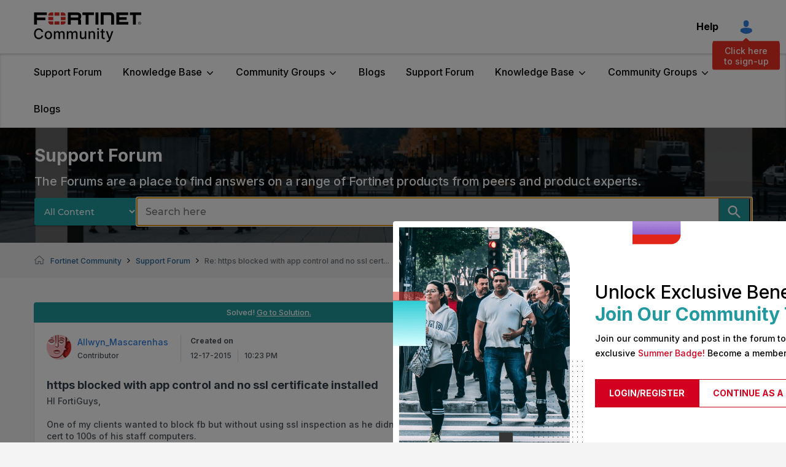

--- FILE ---
content_type: text/css
request_url: https://d11h0pey8cu31p.cloudfront.net/c2693f1a6f6497b3dda27f28214d4d0f/search-clients/8021d0dd-1517-11ec-b3e2-0242ac12000d/searchbox.css
body_size: 2581
content:
/*Add Custom styling here */
#search-box-autocomplete{
  border-radius: 0px 3px 3px 0px !important;
  height: 45px;
}
.su__search_section{
  padding-top: 0 !important;
  padding-bottom: 0 !important;
} 
.SU-search-form-granularity {
    height: 45px !important;
    text-transform: capitalize;
    line-height: 1;
    color: rgb(255, 255, 255) !important;
    background: rgb(33, 153, 158) !important;
    border-radius: 3px 0px 0px 3px !important;
    border-width: 0px !important;
    border-style: initial !important;
    border-color: initial !important;
    border-image: initial !important;
    box-shadow: 0 1px 3px 0 rgb(0 0 0 / 20%), 0 1px 1px 0 rgb(0 0 0 / 14%), 0 2px 1px -1px rgb(0 0 0 / 12%) !important;
    width: auto !important;
}
.su__search_btn{
    background-color: rgb(33, 153, 158);
    visibility: visible !important;
    border-radius: 0px 3px 3px 0px !important;
}
.su__search_btn > svg path{
    fill : #fff;
}
.su__search_btn > svg{
   height:28px !important;
   width:28px !important;
}
.su__bg-blue-grd{
    background-color: transparent !important;
}
.su__app{
    background:none !important;
    width:100%;
}
.su__input-close {
    right: 44px !important;
    top: 14px !important;
}
.lia-quilt-community-page .su__app{
     width:68%;
}
@media screen and (max-width: 767px) {
.lia-quilt-community-page  .su__app {
    width: 100% !important;
  }
}
.lia-component-quilt-header #auto{
  margin-top:1.5rem;
}
/* .lia-quilt-community-page .lia-component-quilt-header #auto{
  margin-top:3.5rem;
} */
@media (min-width: 768px){
.su__container {
    max-width: 954px;
}
}
@media (min-width: 576px){
.su__container {
    max-width: 734px; 
    padding: 0 0px; 
}
}
@media (min-width: 320px)
{
.su__container {
    max-width: 100%;
    padding: 0 0px ;
}
}
@media screen and (max-width: 500px) {
  .SU-search-granularity-wrapper{  
    width:31%
}
.SU-search-form-granularity.search-granularity{
    font-size:10px !important;
}
}
@media screen and (max-width: 354px) {
  .SU-search-granularity-wrapper{  
    width:31%
}
.SU-search-form-granularity.search-granularity{
    font-size:8px !important;
}
}
.SU-search-form-granularity::-webkit-scrollbar {
  display: none;
}
.su__input-search{
  padding-right:74px !important;
}
#auto .su__search_btn{
padding: 0px 10px!important;}
:focus-visible{
    outline:none !important;
}
#lia-body.CommunityPage .lia-quilt-community-page-celebration .lia-quilt-row-header-hero .custom-hero-welcome .records .discussions_count {
    z-index: 1;
}
.su__suggestions-list {
    flex-wrap: nowrap !important;
    flex-direction:row !important;
}
.su__input-close {
    top: unset !important;
    bottom: 12px;
}
.search-granularity{
    cursor:pointer;
}

--- FILE ---
content_type: image/svg+xml
request_url: https://community.fortinet.com/html/assets/logo.svg
body_size: 1771
content:
<svg xmlns="http://www.w3.org/2000/svg" xmlns:xlink="http://www.w3.org/1999/xlink" viewBox="0 0 175 50" xmlns:v="https://vecta.io/nano"><g fill="#010101"><path d="M172.988 18.889c.117-.062.214-.152.29-.269s.114-.256.114-.417-.037-.297-.111-.407-.167-.194-.28-.251-.229-.085-.349-.085h-1.14v2.376h.415v-.853h.653l.445.853h.464l-.506-.944zm-1.061-1.105h.599c.103 0 .198.032.285.097s.13.172.13.322-.043.258-.13.336a.43.43 0 0 1-.295.118h-.589v-.873z"/><path d="M174.533 17.786c-.12-.281-.287-.529-.501-.742a2.37 2.37 0 0 0-.742-.501 2.28 2.28 0 0 0-.905-.181c-.322 0-.624.06-.905.181s-.529.287-.742.501a2.37 2.37 0 0 0-.501.742 2.28 2.28 0 0 0-.18.905 2.28 2.28 0 0 0 .18.905c.12.281.287.529.501.742a2.37 2.37 0 0 0 .742.501 2.28 2.28 0 0 0 .905.18 2.28 2.28 0 0 0 .905-.18c.281-.12.529-.287.742-.501a2.37 2.37 0 0 0 .501-.742 2.28 2.28 0 0 0 .18-.905c.001-.322-.059-.624-.18-.905zm-.441 1.898a2.03 2.03 0 0 1-.715.715c-.299.178-.63.267-.995.267s-.696-.089-.995-.267a2.03 2.03 0 0 1-.715-.715c-.178-.299-.267-.63-.267-.995a1.91 1.91 0 0 1 .267-.995 2.03 2.03 0 0 1 .715-.715c.299-.178.63-.267.995-.267a1.91 1.91 0 0 1 .995.267 2.03 2.03 0 0 1 .715.715c.178.299.267.63.267.995a1.89 1.89 0 0 1-.267.995zm-73.571 1.284h4.796V1.321h-4.796v4.204zM79.357 5.54h5.05v15.428h4.797V5.54h8.683V1.321h-18.53zM156.4 1.321V5.54h5.05v15.428h4.797V5.54h8.683V1.321zM.453 20.968H5.25v-7.267h13.631v-4.22H5.25V5.54h15.981V1.321H.453zm133.971 0h19.603v-4.22h-14.806v-3.493h11.933v-4.22h-11.933V5.54h14.544V1.321h-19.341zm-9.261-19.647l-16.138-.001v19.647h4.796V5.54l10.767.003a1.33 1.33 0 0 1 1.331 1.331v14.093h4.796V6.875c.001-3.067-2.485-5.554-5.552-5.554zm-53.19 0H55.571v19.647h4.796v-7.274l10.796-.005c.579.023 1.042.498 1.042 1.083v6.196h4.796V14.72a2.81 2.81 0 0 0-1.428-2.448 5.27 5.27 0 0 0 1.689-3.874V6.61a5.29 5.29 0 0 0-5.289-5.289zm.493 7.068c0 .599-.486 1.085-1.085 1.085H60.367V5.537l11.013-.012c.599 0 1.085.486 1.085 1.085v1.779z"/></g><path d="M51.863 8.596h0-7.931 0v5.098h7.931.001V8.596zM33.825 20.968h0 7.931 0V15.87h-7.931zM51.863 5.593c0-2.36-1.913-4.273-4.273-4.273h-3.658v5.1h7.931v-.827zM33.825 1.322V6.42h0 7.931 0V1.322v-.001h-7.931zM23.717 8.596h0v5.098h0 7.932V8.596h0-7.932zm20.215 12.372h3.658c2.36 0 4.273-1.913 4.273-4.273v-.825h-7.931v5.098zm-20.215-4.273c0 2.36 1.913 4.273 4.273 4.273h3.659V15.87h-7.931v.825zm0-11.101v.826h7.931V1.321h-3.659c-2.359 0-4.272 1.913-4.272 4.273z" fill="#d92e27"/><g fill="#010101"><path d="M12.619 32.989c-.427-2.216-2.258-3.445-4.44-3.445-2.952 0-5.159 2.283-5.159 6.438 0 4.189 2.215 6.438 5.15 6.438 2.166 0 4.006-1.204 4.449-3.395l2.609.009c-.56 3.386-3.312 5.744-7.074 5.744-4.448 0-7.701-3.319-7.701-8.796s3.269-8.796 7.701-8.796c3.62 0 6.488 2.14 7.074 5.803h-2.609zm5.171 5.192c0-3.997 2.366-6.647 5.986-6.647s5.986 2.651 5.986 6.647c0 3.971-2.366 6.622-5.986 6.622s-5.986-2.651-5.986-6.622zm9.448-.009c0-2.458-1.104-4.548-3.453-4.548-2.367 0-3.47 2.09-3.47 4.548 0 2.467 1.104 4.532 3.47 4.532 2.349 0 3.453-2.065 3.453-4.532z"/><use xlink:href="#B"/><use xlink:href="#B" x="21.051"/><path d="M83.031 31.701h2.509v12.843h-2.459V42.32h-.134c-.594 1.371-1.906 2.391-3.838 2.391-2.466 0-4.214-1.656-4.214-4.841v-8.169h2.5v7.868c0 1.747 1.07 2.868 2.617 2.868 1.405 0 3.027-1.037 3.018-3.219v-7.517zm8.606 12.843h-2.5V31.701h2.4v2.09h.159c.594-1.363 1.856-2.258 3.787-2.258 2.625 0 4.373 1.664 4.373 4.841v8.169h-2.5v-7.868c0-1.864-1.028-2.977-2.725-2.977-1.739 0-2.993 1.17-2.993 3.219v7.627zm11.489-16.313c0-.82.711-1.497 1.581-1.497.861 0 1.58.677 1.58 1.497s-.719 1.488-1.58 1.488c-.87 0-1.581-.668-1.581-1.488zm.318 3.47h2.5v12.843h-2.5V31.701zm12.096 2.006h-2.634v7.065c0 1.447.727 1.714 1.539 1.714.402 0 .711-.075.878-.109l.451 2.065c-.292.109-.828.259-1.622.268-1.973.042-3.755-1.087-3.746-3.42v-7.584h-1.881V31.7h1.881v-3.077h2.5V31.7h2.634v2.007zm2.874 15.377l.603-2.048c1.371.376 2.266.234 2.901-1.471l.309-.853-4.7-13.01h2.676l3.253 9.966h.134l3.252-9.966h2.684l-5.293 14.557c-.744 2.023-2.048 3.102-4.113 3.102-.752-.001-1.404-.143-1.706-.277z"/></g><defs ><path id="B" d="M32.793 31.701h2.4v2.09h.159c.535-1.413 1.798-2.258 3.495-2.258 1.714 0 2.893.853 3.453 2.258h.134c.618-1.371 2.006-2.258 3.854-2.258 2.325 0 3.963 1.463 3.963 4.398v8.612h-2.5v-8.378c0-1.739-1.087-2.475-2.408-2.475-1.631 0-2.575 1.121-2.575 2.667v8.186h-2.492v-8.537c0-1.396-.961-2.316-2.35-2.316-1.421 0-2.633 1.204-2.633 2.935v7.918h-2.5V31.701z"/></defs></svg>

--- FILE ---
content_type: text/javascript;charset=UTF-8
request_url: https://community.fortinet.com/t5/scripts/589050696D9CD71E905312359441B970/lia-scripts-angularjsModules-min.js
body_size: 132203
content:
(function(c){c.module("li.directives.common.element-hook",[]).directive("liCommonElementHook",function(){return{restrict:"A",scope:{liCommonElementHook:"\x3d"},link:function(c,h){c.liCommonElementHook=h}}})})(window.LITHIUM&&LITHIUM.angular||angular);/*

 lodash 3.10.1 (Custom Build) lodash.com/license | Underscore.js 1.8.3 underscorejs.org/LICENSE
 Build: `lodash include="debounce,throttle,noConflict,escape,unescape,get,has,isEmpty,map,findKey,uniq,sortByOrder,reduce,flatten,toArray,keys,kebabCase,isEqual,difference,pluck,filter,values,min,max,set,find"`
*/
(function(c){var d="function"===typeof Symbol&&"symbol"===typeof Symbol.iterator?function(c){return typeof c}:function(c){return c&&"function"===typeof Symbol&&c.constructor===Symbol&&c!==Symbol.prototype?"symbol":typeof c};c.module("li.services.utils.lodash-utils",[]).factory("$liLodashUtils",["$window",function(c){(function(){function c(a,c,b){if(c!==c){a:{c=a.length;for(b+=-1;++b<c;){var e=a[b];if(e!==e){a=b;break a}}a=-1}return a}--b;for(e=a.length;++b<e;)if(a[b]===c)return b;return-1}function a(a){return null==
a?"":a+""}function e(a){return Pb[a]}function g(a){return Qb[a]}function b(a){return!!a&&"object"==("undefined"===typeof a?"undefined":d(a))}function k(a){return Rb[a]}function f(){}function r(a){var c=a?a.length:0;for(this.data={hash:vb(null),set:new wb};c--;)this.push(a[c])}function m(a,c){a=a.data;return("string"==typeof c||x(c)?a.set.has(c):a.hash[c])?0:-1}function u(a,c){var b=-1,e=a.length;for(c||(c=Array(e));++b<e;)c[b]=a[b];return c}function q(a,c){for(var b=-1,e=a.length;++b<e&&!1!==c(a[b],
b,a););return a}function p(a,c){for(var b=-1,e=a.length,d=-1,g=[];++b<e;){var f=a[b];c(f,b,a)&&(g[++d]=f)}return g}function h(a,c){for(var b=-1,e=a.length,d=Array(e);++b<e;)d[b]=c(a[b],b,a);return d}function v(a,c){for(var b=-1,e=a.length;++b<e;)if(c(a[b],b,a))return!0;return!1}function w(a,c){if(null==c)var b=a;else{b=Aa(c);a||(a={});for(var e=-1,d=b.length;++e<d;){var g=b[e];a[g]=c[g]}b=a}return b}function y(a,c,b){var e="undefined"===typeof a?"undefined":d(a);return"function"==e?c===Q?a:W(a,c,
b):null==a?cb:"object"==e?K(a):c===Q?xb(a):M(a,c)}function B(a,c,b,e,d,g,f){var k;if(b&&(k=d?b(a,e,d):b(a)),k!==Q)return k;if(!x(a))return a;if(e=ma(a)){if(k=ra(a),!c)return u(a,k)}else{var m=Ba.call(a),r=m==La;if(m!=xa&&m!=Ma&&(!r||d))return fa[m]?ca(a,m,c):d?a:{};if(db(a))return d?a:{};if(k=ua(r?{}:a),!c)return w(k,a)}g||(g=[]);f||(f=[]);for(d=g.length;d--;)if(g[d]==a)return f[d];return g.push(a),f.push(k),(e?q:H)(a,function(e,d){k[d]=B(e,c,b,d,a,g,f)}),k}function A(a,c,b,e){var d=e,g=d;return Na(a,
function(a,f,k){f=+c(a,f,k);(b(f,d)||f===e&&f===g)&&(d=f,g=a)}),g}function D(a,c){var b=[];return Na(a,function(a,e,d){c(a,e,d)&&b.push(a)}),b}function C(a,c,b,e){var d;return b(a,function(a,b,g){return c(a,b,g)?(d=e?b:a,!1):void 0}),d}function t(a,c,e,d){d||(d=[]);for(var g=-1,f=a.length;++g<f;){var k=a[g];if(b(k)&&ka(k)&&(e||ma(k)||Ca(k)))if(c)t(k,c,e,d);else for(var m=d,u=-1,q=k.length,r=m.length;++u<q;)m[r+u]=k[u];else e||(d[d.length]=k)}return d}function H(a,c){return Sb(a,c,Aa)}function N(a,
c,b){if(null!=a){a=ia(a);b!==Q&&b in a&&(c=[b]);b=0;for(var e=c.length;null!=a&&b<e;)a=ia(a)[c[b++]];return b&&b==e?a:Q}}function E(a,c,e,d,g,f){if(a===c)a=!0;else if(null==a||null==c||!x(a)&&!b(c))a=a!==a&&c!==c;else a:{var k=E,m=ma(a),u=ma(c),q=Ia,r=Ia;m||(q=Ba.call(a),q==Ma?q=xa:q!=xa&&(m=Ea(a)));u||(r=Ba.call(c),r==Ma?r=xa:r!=xa&&Ea(c));var p=q==xa&&!db(a);u=r==xa&&!db(c);r=q==r;if(!r||m||p)if(!d&&(q=p&&wa.call(a,"__wrapped__"),u=u&&wa.call(c,"__wrapped__"),q||u))a=k(q?a.value():a,u?c.value():
c,e,d,g,f);else if(r){g||(g=[]);f||(f=[]);for(q=g.length;q--;)if(g[q]==a){a=f[q]==c;break a}g.push(a);f.push(c);a=(m?da:la)(a,c,k,e,d,g,f);g.pop();f.pop()}else a=!1;else a=aa(a,c,q)}return a}function G(a,c){var b=c.length,e=b;if(null==a)return!e;for(a=ia(a);b--;){var d=c[b];if(d[2]?d[1]!==a[d[0]]:!(d[0]in a))return!1}for(;++b<e;){d=c[b];var g=d[0],f=a[g],k=d[1];if(d[2]){if(f===Q&&!(g in a))return!1}else if(d=Q,d===Q?!E(k,f,void 0,!0):!d)return!1}return!0}function J(a,c){var b=-1,e=ka(a)?Array(a.length):
[];return Na(a,function(a,d,g){e[++b]=c(a,d,g)}),e}function K(a){var c=Z(a);if(1==c.length&&c[0][2]){var b=c[0][0],e=c[0][1];return function(a){return null==a?!1:(a=ia(a),a[b]===e&&(e!==Q||b in a))}}return function(a){return G(a,c)}}function M(a,c){var b=ma(a),e=L(a)&&c===c&&!x(c),d=a+"";return a=ja(a),function(g){if(null==g)return!1;var f=d;if(g=ia(g),!(!b&&e||f in g)){if(g=1==a.length?g:N(g,U(a)),null==g)return!1;f=za(a);g=ia(g)}return g[f]===c?c!==Q||f in g:E(c,g[f],Q,!0)}}function I(a){return function(c){return null==
c?Q:ia(c)[a]}}function P(a){var c=a+"";return a=ja(a),function(b){return N(b,a,c)}}function O(a,c,b,e,d){return d(a,function(a,d,g){b=e?(e=!1,a):c(b,a,d,g)}),b}function U(a){var c=0,b=-1,e=-1,d=a.length;c=null==c?0:+c||0;0>c&&(c=-c>d?0:d+c);b=b===Q||b>d?d:+b||0;0>b&&(b+=d);d=c>b?0:b-c>>>0;c>>>=0;for(b=Array(d);++e<d;)b[e]=a[e+c];return b}function R(a,c){var b=a.length;for(a.sort(c);b--;)a[b]=a[b].c;return a}function ba(a,c,b){var e=V(),d=-1;return c=h(c,function(a){return e(a)}),a=J(a,function(a){return{a:h(c,
function(c){return c(a)}),b:++d,c:a}}),R(a,function(a,c){a:{var e=-1;for(var d=a.a,g=c.a,f=d.length,k=b.length;++e<f;){b:{var m=d[e];var u=g[e];if(m!==u){var q=null===m,r=m===Q,p=m===m,h=null===u,l=u===Q,v=u===u;if(m>u&&!h||!p||q&&!l&&v||r&&v){m=1;break b}if(m<u&&!q||!v||h&&!r&&p||l&&p){m=-1;break b}}m=0}if(m){if(e>=k){e=m;break a}e=b[e];e=m*("asc"===e||!0===e?1:-1);break a}}e=a.b-c.b}return e})}function W(a,c,b){if("function"!=typeof a)return cb;if(c===Q)return a;switch(b){case 1:return function(b){return a.call(c,
b)};case 3:return function(b,e,d){return a.call(c,b,e,d)};case 4:return function(b,e,d,g){return a.call(c,b,e,d,g)};case 5:return function(b,e,d,g,f){return a.call(c,b,e,d,g,f)}}return function(){return a.apply(c,arguments)}}function F(a){var c=new Tb(a.byteLength);return(new yb(c)).set(new yb(a)),c}function X(a,c){return function(b,e,d){if(d&&na(b,e,d)&&(e=Q),e=V(e,d,3),1==e.length){ma(b)||(b=null==b?[]:ka(b)?f.support.unindexedChars&&oa(b)?b.split(""):x(b)?b:Object(b):zb(b));d=b;for(var g=e,k=-1,
m=d.length,u=c,q=u;++k<m;){var r=d[k],p=+g(r);a(p,u)&&(u=p,q=r)}if(d=q,!b.length||d!==c)return d}return A(b,e,a,c)}}function da(a,c,b,e,d,g,f){var k=-1,m=a.length,u=c.length;if(m!=u&&(!d||u<=m))return!1;for(;++k<m;){var q=a[k];u=c[k];var r=e?e(d?u:q,d?q:u,k):Q;if(r!==Q){if(r)continue;return!1}if(d){if(!v(c,function(a){return q===a||b(q,a,e,d,g,f)}))return!1}else if(q!==u&&!b(q,u,e,d,g,f))return!1}return!0}function aa(a,c,b){switch(b){case Oa:case Pa:return+a==+c;case Qa:return a.name==c.name&&a.message==
c.message;case Ra:return a!=+a?c!=+c:a==+c;case Sa:case Fa:return a==c+""}return!1}function la(a,c,b,e,d,g,f){var k=Aa(a),m=k.length,u=Aa(c).length;if(m!=u&&!d)return!1;for(u=m;u--;){var q=k[u];if(!(d?q in c:wa.call(c,q)))return!1}for(var r=d;++u<m;){q=k[u];var p=a[q],h=c[q],l=e?e(d?h:p,d?p:h,q):Q;if(l===Q?!b(p,h,e,d,g,f):!l)return!1;r||(r="constructor"==q)}return r||(b=a.constructor,e=c.constructor,!(b!=e&&"constructor"in a&&"constructor"in c)||"function"==typeof b&&b instanceof b&&"function"==typeof e&&
e instanceof e)?!0:!1}function V(a,c,b){var e=f.callback||eb;e=e===eb?y:e;return b?e(a,c,b):e}function S(){var a=f.indexOf||sa;return a===sa?c:a}function Z(a){a=Ta(a);for(var c=a.length;c--;){var b=a[c][1];a[c][2]=b===b&&!x(b)}return a}function Y(a,c){a=null==a?Q:a[c];return Ga(a)?a:Q}function ra(a){var c=a.length,b=new a.constructor(c);return c&&"string"==typeof a[0]&&wa.call(a,"index")&&(b.index=a.index,b.input=a.input),b}function ua(a){return a=a.constructor,"function"==typeof a&&a instanceof a||
(a=Object),new a}function ca(a,c,b){var e=a.constructor;switch(c){case Ab:return F(a);case Oa:case Pa:return new e(+a);case fb:case gb:case hb:case ib:case jb:case kb:case lb:case mb:case nb:return e instanceof e&&(e=ya[c]),c=a.buffer,new e(b?F(c):c,a.byteOffset,a.length);case Ra:case Fa:return new e(a);case Sa:var d=new e(a.source,Ub.exec(a));d.lastIndex=a.lastIndex}return d}function ka(a){return null!=a&&pa(Bb(a))}function qa(a,c){return a="number"==typeof a||Vb.test(a)?+a:-1,c=null==c?Fb:c,-1<
a&&0==a%1&&a<c}function na(a,c,b){if(!x(b))return!1;var e="undefined"===typeof c?"undefined":d(c);return("number"==e?ka(b)&&qa(c,b.length):"string"==e&&c in b)?(c=b[c],a===a?a===c:c!==c):!1}function L(a,c){var b="undefined"===typeof a?"undefined":d(a);return"string"==b&&Wb.test(a)||"number"==b?!0:ma(a)?!1:!Xb.test(a)||null!=c&&a in ia(c)}function pa(a){return"number"==typeof a&&-1<a&&0==a%1&&a<=Fb}function ea(a){for(var c=Ua(a),b=c.length,e=b&&a.length,d=!!e&&pa(e)&&(ma(a)||Ca(a)||oa(a)),g=-1,f=[];++g<
b;){var k=c[g];(d&&qa(k,e)||wa.call(a,k))&&f.push(k)}return f}function ia(a){if(f.support.unindexedChars&&oa(a)){for(var c=-1,b=a.length,e=Object(a);++c<b;)e[c]=a.charAt(c);return e}return x(a)?a:Object(a)}function ja(c){if(ma(c))return c;var b=[];return a(c).replace(Yb,function(a,c,e,d){b.push(e?d.replace(Zb,"$1"):c||a)}),b}function sa(a,b,e){var d=a?a.length:0;if(!d)return-1;if("number"==typeof e)e=0>e?ob(d+e,0):e;else if(e){e=0;var g=a?a.length:e;if("number"!=typeof b||b!==b||g>$b){g=cb;e=g(b);
for(var f=0,k=a?a.length:0,m=e!==e,u=null===e,q=e===Q;f<k;){var r=ac((f+k)/2),p=g(a[r]),h=p!==Q,l=p===p;(m?l:u?l&&h&&null!=p:q?l&&h:null==p?0:p<e)?f=r+1:k=r}e=bc(k,cc)}else{for(;e<g;)f=e+g>>>1,k=a[f],k<b&&null!==k?e=f+1:g=f;e=g}return e<d&&(b===b?b===a[e]:a[e]!==a[e])?e:-1}return c(a,b,e||0)}function za(a){var c=a?a.length:0;return c?a[c-1]:Q}function pb(a,b,e,d){if(!a||!a.length)return[];null!=b&&"boolean"!=typeof b&&(d=e,e=na(a,b,d)?Q:b,b=!1);var g=V();if((null!=e||g!==y)&&(e=g(e,d,3)),b&&S()===
c){b=e;var f;e=-1;d=a.length;g=-1;for(var k=[];++e<d;){var u=a[e],q=b?b(u,e,a):u;e&&f===q||(f=q,k[++g]=u)}a=k}else{f=e;b=-1;e=S();d=a.length;u=(k=(g=e===c)&&d>=Ja)&&vb&&wb?new r(void 0):null;q=[];u?(e=m,g=!1):(k=!1,u=f?[]:q);a:for(;++b<d;){var p=a[b],h=f?f(p,b,a):p;if(g&&p===p){for(var l=u.length;l--;)if(u[l]===h)continue a;f&&u.push(h);q.push(p)}else 0>e(u,h,0)&&((f||k)&&u.push(h),q.push(p))}a=q}return a}function Va(a,c,b){var e=ma(a)?p:D;return c=V(c,b,3),e(a,c)}function Wa(a,c,b){var e=ma(a)?h:
J;return c=V(c,b,3),e(a,c)}function Xa(a,c,b){function e(c,b){b&&clearTimeout(b);m=p=h=Q;c&&(l=qb(),u=a.apply(r,k),p||m||(k=r=Q))}function d(){var a=c-(qb()-q);0>=a||a>c?e(h,m):p=setTimeout(d,a)}function g(){e(y,p)}function f(){if(k=arguments,q=qb(),r=this,h=y&&(p||!t),!1===v)var b=t&&!p;else{m||t||(l=q);var e=v-(q-l),f=0>=e||e>v;f?(m&&(m=clearTimeout(m)),l=q,u=a.apply(r,k)):m||(m=setTimeout(g,e))}return f&&p?p=clearTimeout(p):p||c===v||(p=setTimeout(d,c)),b&&(f=!0,u=a.apply(r,k)),!f||p||m||(k=r=
Q),u}var k,m,u,q,r,p,h,l=0,v=!1,y=!0;if("function"!=typeof a)throw new TypeError(Cb);if(c=0>c?0:+c||0,!0===b){var t=!0;y=!1}else x(b)&&(t=!!b.leading,v="maxWait"in b&&ob(+b.maxWait||0,c),y="trailing"in b?!!b.trailing:y);return f.cancel=function(){p&&clearTimeout(p);m&&clearTimeout(m);l=0;m=p=h=Q},f}function Ya(a,c){if("function"!=typeof a)throw new TypeError(Cb);return c=ob(c===Q?a.length-1:+c||0,0),function(){for(var b=arguments,e=-1,d=ob(b.length-c,0),g=Array(d);++e<d;)g[e]=b[c+e];switch(c){case 0:return a.call(this,
g);case 1:return a.call(this,b[0],g);case 2:return a.call(this,b[0],b[1],g)}d=Array(c+1);for(e=-1;++e<c;)d[e]=b[e];return d[c]=g,a.apply(this,d)}}function rb(a,c){return a>c}function Ca(a){return b(a)&&ka(a)&&wa.call(a,"callee")&&!sb.call(a,"callee")}function Za(a,c,b,e){return e=(b="function"==typeof b?W(b,e,3):Q)?b(a,c):Q,e===Q?E(a,c,b):!!e}function Da(a){return x(a)&&Ba.call(a)==La}function x(a){var c="undefined"===typeof a?"undefined":d(a);return!!a&&("object"==c||"function"==c)}function Ga(a){return null==
a?!1:Da(a)?Gb.test(Hb.call(a)):b(a)&&(db(a)?Gb:dc).test(a)}function oa(a){return"string"==typeof a||b(a)&&Ba.call(a)==Fa}function Ea(a){return b(a)&&pa(a.length)&&!!ha[Ba.call(a)]}function T(a,c){return a<c}function Ua(a){if(null==a)return[];x(a)||(a=Object(a));var c=a.length,b=f.support;c=c&&pa(c)&&(ma(a)||Ca(a)||oa(a))&&c||0;var e=a.constructor,d=-1;e=Da(e)&&e.prototype||Ka;for(var g=e===a,k=Array(c),m=0<c,u=b.enumErrorProps&&(a===tb||a instanceof Error),q=b.enumPrototypes&&Da(a);++d<c;)k[d]=d+
"";for(var p in a)q&&"prototype"==p||u&&("message"==p||"name"==p)||m&&qa(p,c)||"constructor"==p&&(g||!wa.call(a,p))||k.push(p);if(b.nonEnumShadows&&a!==Ka)for(c=a===ec?Fa:a===tb?Qa:Ba.call(a),b=va[c]||va[xa],c==xa&&(e=Ka),c=Db.length;c--;)p=Db[c],d=b[p],g&&d||(d?!wa.call(a,p):a[p]===e[p])||k.push(p);return k}function Ta(a){a=ia(a);for(var c=-1,b=Aa(a),e=b.length,d=Array(e);++c<e;){var g=b[c];d[c]=[g,a[g]]}return d}function zb(a){for(var c=Aa(a),b=-1,e=c.length,d=Array(e);++b<e;)d[b]=a[c[b]];return d}
function Ha(c){return(c=a(c))&&c.replace(fc,e).replace(gc,"")}function Ib(c,b,e){return e&&na(c,b,e)&&(b=Q),c=a(c),c.match(b||hc)||[]}function eb(a,c,e){return e&&na(a,c,e)&&(c=Q),b(a)?Jb(a):y(a,c)}function cb(a){return a}function Jb(a){return K(B(a,!0))}function xb(a){return L(a)?I(a):P(a)}var Q,Ja=200,Cb="Expected a function",Ma="[object Arguments]",Ia="[object Array]",Oa="[object Boolean]",Pa="[object Date]",Qa="[object Error]",La="[object Function]",Ra="[object Number]",xa="[object Object]",Sa=
"[object RegExp]",Fa="[object String]",Ab="[object ArrayBuffer]",fb="[object Float32Array]",gb="[object Float64Array]",hb="[object Int8Array]",ib="[object Int16Array]",jb="[object Int32Array]",kb="[object Uint8Array]",lb="[object Uint8ClampedArray]",mb="[object Uint16Array]",nb="[object Uint32Array]",Kb=/&(?:amp|lt|gt|quot|#39|#96);/g,Lb=/[&<>"'`]/g,ic=RegExp(Kb.source),jc=RegExp(Lb.source),Xb=/\.|\[(?:[^[\]]*|(["'])(?:(?!\1)[^\n\\]|\\.)*?\1)\]/,Wb=/^\w*$/,Yb=/[^.[\]]+|\[(?:(-?\d+(?:\.\d+)?)|(["'])((?:(?!\2)[^\n\\]|\\.)*?)\2)\]/g,
gc=/[\u0300-\u036f\ufe20-\ufe23]/g,Zb=/\\(\\)?/g,Ub=/\w*$/,dc=/^\[object .+?Constructor\]$/,Vb=/^\d+$/,fc=/[\xc0-\xd6\xd8-\xde\xdf-\xf6\xf8-\xff]/g,hc=/[A-Z\xc0-\xd6\xd8-\xde]+(?=[A-Z\xc0-\xd6\xd8-\xde][a-z\xdf-\xf6\xf8-\xff]+)|[A-Z\xc0-\xd6\xd8-\xde]?[a-z\xdf-\xf6\xf8-\xff]+|[A-Z\xc0-\xd6\xd8-\xde]+|[0-9]+/g,Db="constructor hasOwnProperty isPrototypeOf propertyIsEnumerable toLocaleString toString valueOf".split(" "),ha={};ha[fb]=ha[gb]=ha[hb]=ha[ib]=ha[jb]=ha[kb]=ha[lb]=ha[mb]=ha[nb]=!0;ha[Ma]=ha[Ia]=
ha[Ab]=ha[Oa]=ha[Pa]=ha[Qa]=ha[La]=ha["[object Map]"]=ha[Ra]=ha[xa]=ha[Sa]=ha["[object Set]"]=ha[Fa]=ha["[object WeakMap]"]=!1;var fa={};fa[Ma]=fa[Ia]=fa[Ab]=fa[Oa]=fa[Pa]=fa[fb]=fa[gb]=fa[hb]=fa[ib]=fa[jb]=fa[Ra]=fa[xa]=fa[Sa]=fa[Fa]=fa[kb]=fa[lb]=fa[mb]=fa[nb]=!0;fa[Qa]=fa[La]=fa["[object Map]"]=fa["[object Set]"]=fa["[object WeakMap]"]=!1;var Pb={"\u00c0":"A","\u00c1":"A","\u00c2":"A","\u00c3":"A","\u00c4":"A","\u00c5":"A","\u00e0":"a","\u00e1":"a","\u00e2":"a","\u00e3":"a","\u00e4":"a","\u00e5":"a",
"\u00c7":"C","\u00e7":"c","\u00d0":"D","\u00f0":"d","\u00c8":"E","\u00c9":"E","\u00ca":"E","\u00cb":"E","\u00e8":"e","\u00e9":"e","\u00ea":"e","\u00eb":"e","\u00cc":"I","\u00cd":"I","\u00ce":"I","\u00cf":"I","\u00ec":"i","\u00ed":"i","\u00ee":"i","\u00ef":"i","\u00d1":"N","\u00f1":"n","\u00d2":"O","\u00d3":"O","\u00d4":"O","\u00d5":"O","\u00d6":"O","\u00d8":"O","\u00f2":"o","\u00f3":"o","\u00f4":"o","\u00f5":"o","\u00f6":"o","\u00f8":"o","\u00d9":"U","\u00da":"U","\u00db":"U","\u00dc":"U","\u00f9":"u",
"\u00fa":"u","\u00fb":"u","\u00fc":"u","\u00dd":"Y","\u00fd":"y","\u00ff":"y","\u00c6":"Ae","\u00e6":"ae","\u00de":"Th","\u00fe":"th","\u00df":"ss"},Qb={"\x26":"\x26amp;","\x3c":"\x26lt;","\x3e":"\x26gt;",'"':"\x26quot;","'":"\x26#39;","`":"\x26#96;"},Rb={"\x26amp;":"\x26","\x26lt;":"\x3c","\x26gt;":"\x3e","\x26quot;":'"',"\x26#39;":"'","\x26#96;":"`"},ub={"function":!0,object:!0},$a=ub["undefined"===typeof exports?"undefined":d(exports)]&&exports&&!exports.nodeType&&exports,ab=ub["undefined"===typeof module?
"undefined":d(module)]&&module&&!module.nodeType&&module,kc=ub["undefined"===typeof self?"undefined":d(self)]&&self&&self.Object&&self,Mb=ub["undefined"===typeof window?"undefined":d(window)]&&window&&Object&&window,lc=ab&&ab.exports===$a&&$a,ta=$a&&ab&&"object"==("undefined"===typeof global?"undefined":d(global))&&global&&global.Object&&global||Mb!==(this&&this.window)&&Mb||kc||this,db=function(){try{Object("[object Object]")}catch(yc){return function(){return!1}}return function(a){return"function"!=
typeof a.toString&&"string"==typeof(a+"")}}(),mc=Array.prototype,tb=Error.prototype,Ka=Object.prototype,ec=String.prototype,Hb=Function.prototype.toString,wa=Ka.hasOwnProperty,Ba=Ka.toString,nc=ta._,Gb=RegExp("^"+Hb.call(wa).replace(/[\\^$.*+?()[\]{}|]/g,"\\$\x26").replace(/hasOwnProperty|(function).*?(?=\\\()| for .+?(?=\\\])/g,"$1.*?")+"$"),Tb=ta.ArrayBuffer,sb=Ka.propertyIsEnumerable,wb=Y(ta,"Set"),oc=mc.splice,yb=ta.Uint8Array,vb=Y(Object,"create"),ac=Math.floor,pc=Y(Array,"isArray"),Nb=Y(Object,
"keys"),ob=Math.max,bc=Math.min,qc=Y(Date,"now"),rc=Number.NEGATIVE_INFINITY,sc=Number.POSITIVE_INFINITY,cc=4294967294,$b=2147483647,Fb=9007199254740991,ya={};ya[fb]=ta.Float32Array;ya[gb]=ta.Float64Array;ya[hb]=ta.Int8Array;ya[ib]=ta.Int16Array;ya[jb]=ta.Int32Array;ya[kb]=yb;ya[lb]=ta.Uint8ClampedArray;ya[mb]=ta.Uint16Array;ya[nb]=ta.Uint32Array;var va={};va[Ia]=va[Pa]=va[Ra]={constructor:!0,toLocaleString:!0,toString:!0,valueOf:!0};va[Oa]=va[Fa]={constructor:!0,toString:!0,valueOf:!0};va[Qa]=va[La]=
va[Sa]={constructor:!0,toString:!0};va[xa]={constructor:!0};q(Db,function(a){for(var c in va)if(wa.call(va,c)){var b=va[c];b[a]=wa.call(b,a)}});var bb=f.support={};!function(a){function c(){this.x=a}var b={0:a,length:a},e=[];c.prototype={valueOf:a,y:a};for(var d in new c)e.push(d);bb.enumErrorProps=sb.call(tb,"message")||sb.call(tb,"name");bb.enumPrototypes=sb.call(c,"prototype");bb.nonEnumShadows=!/valueOf/.test(e);bb.spliceObjects=(oc.call(b,0,1),!b[0]);bb.unindexedChars="xx"!="x"+Object("x")[0]}(1,
0);var Na=function(a,c){return function(b,e){var d=b?Bb(b):0;if(!pa(d))return a(b,e);for(var g=c?d:-1,f=ia(b);(c?g--:++g<d)&&!1!==e(f[g],g,f););return b}}(H),Sb=function(a){return function(c,b,e){var d=ia(c);e=e(c);for(var g=e.length,f=a?g:-1;a?f--:++f<g;){var k=e[f];if(!1===b(d[k],k,d))break}return c}}(),Bb=I("length"),tc=Ya(function(a,e){if(b(a)&&ka(a)){e=t(e,!1,!0);var d=a?a.length:0,g=[];if(d){var f=-1,k=S(),u=k===c,q=u&&e.length>=Ja&&vb&&wb?new r(e):null,p=e.length;q&&(k=m,u=!1,e=q);a:for(;++f<
d;)if(q=a[f],u&&q===q){for(var h=p;h--;)if(e[h]===q)continue a;g.push(q)}else 0>k(e,q,0)&&g.push(q)}e=g}else e=[];return e}),Ob=function(a,c){return function(b,e,d){if(e=V(e,d,3),ma(b)){a:{d=b.length;for(var g=c?d:-1;c?g--:++g<d;)if(e(b[g],g,b)){e=g;break a}e=-1}return-1<e?b[e]:Q}return C(b,e,a)}}(Na),Eb=function(a,c){return function(b,e,d,g){var f=3>arguments.length;return"function"==typeof e&&g===Q&&ma(b)?a(b,e,d,f):O(b,V(e,g,4),d,f,c)}}(function(a,c,b,e){var d=-1,g=a.length;for(e&&g&&(b=a[++d]);++d<
g;)b=c(b,a[d],d,a);return b},Na),qb=qc||function(){return(new Date).getTime()},ma=pc||function(a){return b(a)&&pa(a.length)&&Ba.call(a)==Ia},uc=function(a){return function(c,b,e){return b=V(b,e,3),C(c,b,a,!0)}}(H),Aa=Nb?function(a){var c=null==a?Q:a.constructor;return"function"==typeof c&&c.prototype===a||("function"==typeof a?f.support.enumPrototypes:ka(a))?ea(a):x(a)?Nb(a):[]}:ea,vc=function(a){return function(c){var b=-1;c=Ib(Ha(c));for(var e=c.length,d="";++b<e;)d=a(d,c[b],b);return d}}(function(a,
c,b){return a+(b?"-":"")+c.toLowerCase()}),wc=X(rb,rc),xc=X(T,sc);r.prototype.push=function(a){var c=this.data;"string"==typeof a||x(a)?c.set.add(a):c.hash[a]=!0};f.callback=eb;f.debounce=Xa;f.difference=tc;f.filter=Va;f.flatten=function(a,c,b){var e=a?a.length:0;return b&&na(a,c,b)&&(c=!1),e?t(a,c):[]};f.keys=Aa;f.keysIn=Ua;f.map=Wa;f.matches=Jb;f.pairs=Ta;f.pluck=function(a,c){return Wa(a,xb(c))};f.property=xb;f.restParam=Ya;f.set=function(a,c,b){if(null==a)return a;var e=c+"";c=null!=a[e]||L(c,
a)?[e]:ja(c);e=-1;for(var d=c.length,g=d-1,f=a;null!=f&&++e<d;){var k=c[e];x(f)&&(e==g?f[k]=b:null==f[k]&&(f[k]=qa(c[e+1])?[]:{}));f=f[k]}return a};f.sortByOrder=function(a,c,b,e){return null==a?[]:(e&&na(c,b,e)&&(b=Q),ma(c)||(c=null==c?[]:[c]),ma(b)||(b=null==b?[]:[b]),ba(a,c,b))};f.throttle=function(a,c,b){var e=!0,d=!0;if("function"!=typeof a)throw new TypeError(Cb);return!1===b?e=!1:x(b)&&(e="leading"in b?!!b.leading:e,d="trailing"in b?!!b.trailing:d),Xa(a,c,{leading:e,maxWait:+c,trailing:d})};
f.toArray=function(a){var c=a?Bb(a):0;return pa(c)?c?f.support.unindexedChars&&oa(a)?a.split(""):u(a):[]:zb(a)};f.uniq=pb;f.values=zb;f.collect=Wa;f.iteratee=eb;f.select=Va;f.unique=pb;f.deburr=Ha;f.escape=function(c){return(c=a(c))&&jc.test(c)?c.replace(Lb,g):c};f.find=Ob;f.findKey=uc;f.get=function(a,c,b){return a=null==a?Q:N(a,ja(c),c+""),a===Q?b:a};f.gt=rb;f.has=function(a,c){if(null==a)return!1;var b=wa.call(a,c);if(!b&&!L(c)){if(c=ja(c),a=1==c.length?a:N(a,U(c)),null==a)return!1;c=za(c);b=wa.call(a,
c)}return b||pa(a.length)&&qa(c,a.length)&&(ma(a)||Ca(a)||oa(a))};f.identity=cb;f.indexOf=sa;f.isArguments=Ca;f.isArray=ma;f.isEmpty=function(a){return null==a?!0:ka(a)&&(ma(a)||oa(a)||Ca(a)||b(a)&&Da(a.splice))?!a.length:!Aa(a).length};f.isEqual=Za;f.isFunction=Da;f.isNative=Ga;f.isObject=x;f.isString=oa;f.isTypedArray=Ea;f.kebabCase=vc;f.last=za;f.lt=T;f.max=wc;f.min=xc;f.noConflict=function(){return ta._=nc,this};f.now=qb;f.reduce=Eb;f.unescape=function(c){return(c=a(c))&&ic.test(c)?c.replace(Kb,
k):c};f.words=Ib;f.eq=Za;f.detect=Ob;f.foldl=Eb;f.inject=Eb;f.VERSION="3.10.1";"function"==typeof define&&"object"==d(define.amd)&&define.amd?(ta._=f,define(function(){return f})):$a&&ab?lc?(ab.exports=f)._=f:$a._=f:ta._=f}).call(this);c=c._.noConflict();return{debounce:c.debounce,throttle:c.throttle,noConflict:c.noConflict,escape:c.escape,unescape:c.unescape,get:c.get,set:c.set,has:c.has,isEmpty:c.isEmpty,map:c.map,findKey:c.findKey,find:c.find,uniq:c.uniq,sortByOrder:c.sortByOrder,reduce:c.reduce,
flatten:c.flatten,toArray:c.toArray,keys:c.keys,kebabCase:c.kebabCase,isEqual:c.isEqual,difference:c.difference,pluck:c.pluck,filter:c.filter,values:c.values,min:c.min,max:c.max}}])})(window.LITHIUM&&LITHIUM.angular||angular);(function(c){c.module("li.services.community.context-manager",["li.services.utils.lodash-utils"]).factory("$liContextManager",["$liLodashUtils","$window",function(d,h){function l(a){return"nodeType"===a?"type":a.replace(/([A-Z])/g,function(a){return"_"+a.toLowerCase()})}function a(b){if(void 0===b)return{};if(c.isObject(b)){if(c.isDate(b))return new Date(b);if(c.isArray(b))return b.map(function(c){return a(c)});var e={},d;for(d in b){var g=l(d);e[g]=a(b[d]);"type"===g&&(e[g]=e[g].toLowerCase())}return e}return b}
var e=d.get(h,"LITHIUM.CommunityJsonObject",{}),g,b,k,f,r,m,u,q,p,z,v,w;return{community:function(){g||(g=a(e.Community));return g},server:function(){b||(b=a(e.Server));return b},config:function(){k||(k=a(e.Config));return k},validation:function(){f||(f=a(e.Validation));return f},coreNode:function(){r||(r=a(e.CoreNode));return r},page:function(){u||(u=a(e.Page));return u},currentUser:function(){m||(m=a(e.User),delete m.settings);return m},currentUserSettings:function(){q||(q=a(e.User&&e.User.settings));
return q},currentUserPolicies:function(){p||(p=a(e.User&&e.User.policies));return p},topLevelNode:function(){z||(z=a(e.TopLevelNode));return z},nodeContainer:function(){v||(v=a(e.NodeContainer));return v},seo:function(){w||(w=a(e.Seo));return w}}}])})(window.LITHIUM&&LITHIUM.angular||angular);(function(c,d){function h(a,c){c=c||{};d.forEach(c,function(a,b){delete c[b]});for(var b in a)!a.hasOwnProperty(b)||"$"===b.charAt(0)&&"$"===b.charAt(1)||(c[b]=a[b]);return c}var l=d.$$minErr("$resource"),a=/^(\.[a-zA-Z_$@][0-9a-zA-Z_$@]*)+$/;d.module("ngResource",["ng"]).info({angularVersion:"1.9.1"}).provider("$resource",function(){var c=/^https?:\/\/\[[^\]]*][^/]*/,g=this;this.defaults={stripTrailingSlashes:!0,cancellable:!1,actions:{get:{method:"GET"},save:{method:"POST"},query:{method:"GET",
isArray:!0},remove:{method:"DELETE"},"delete":{method:"DELETE"}}};this.$get=["$http","$log","$q","$timeout",function(b,e,f,r){function k(a,c){this.template=a;this.defaults=p({},g.defaults,c);this.urlParams={}}var u=d.noop,q=d.forEach,p=d.extend,z=d.copy,v=d.isArray,w=d.isDefined,y=d.isFunction,B=d.isNumber,A=d.$$encodeUriQuery,D=d.$$encodeUriSegment;k.prototype={setUrlParams:function(a,b,e){var d=this,g=e||d.template,f,k,m="",u=d.urlParams=Object.create(null);q(g.split(/\W/),function(a){if("hasOwnProperty"===
a)throw l("badname");!/^\d+$/.test(a)&&a&&(new RegExp("(^|[^\\\\]):"+a+"(\\W|$)")).test(g)&&(u[a]={isQueryParamValue:(new RegExp("\\?.*\x3d:"+a+"(?:\\W|$)")).test(g)})});g=g.replace(/\\:/g,":");g=g.replace(c,function(a){m=a;return""});b=b||{};q(d.urlParams,function(a,c){f=b.hasOwnProperty(c)?b[c]:d.defaults[c];w(f)&&null!==f?(k=a.isQueryParamValue?A(f,!0):D(f),g=g.replace(new RegExp(":"+c+"(\\W|$)","g"),function(a,c){return k+c})):g=g.replace(new RegExp("(/?):"+c+"(\\W|$)","g"),function(a,c,b){return"/"===
b.charAt(0)?b:c+b})});d.defaults.stripTrailingSlashes&&(g=g.replace(/(^|[^/])\/+$/,"$1")||"/");g=g.replace(/\/\.(?=\w+($|\?))/,".");a.url=m+g.replace(/\/(\\|%5C)\./,"/.");q(b,function(c,b){d.urlParams[b]||(a.params=a.params||{},a.params[b]=c)})}};return function(c,m,D,A){function t(c,b){var e={};b=p({},m,b);q(b,function(b,g){y(b)&&(b=b(c));if(b&&b.charAt&&"@"===b.charAt(0)){var f=c;b=b.substr(1);if(null==b||""===b||"hasOwnProperty"===b||!a.test("."+b))throw l("badmember",b);b=b.split(".");for(var k=
0,m=b.length;k<m&&d.isDefined(f);k++){var u=b[k];f=null!==f?f[u]:void 0}}else f=b;e[g]=f});return e}function C(a){return a.resource}function H(a){h(a||{},this)}var N=new k(c,A);D=p({},g.defaults.actions,D);H.prototype.toJSON=function(){var a=p({},this);delete a.$promise;delete a.$resolved;delete a.$cancelRequest;return a};q(D,function(a,c){var d=!0===a.hasBody||!1!==a.hasBody&&/^(POST|PUT|PATCH)$/i.test(a.method),g=a.timeout,k=w(a.cancellable)?a.cancellable:N.defaults.cancellable;g&&!B(g)&&(e.debug("ngResource:\n  Only numeric values are allowed as `timeout`.\n  Promises are not supported in $resource, because the same value would be used for multiple requests. If you are looking for a way to cancel requests, you should use the `cancellable` option."),
delete a.timeout,g=null);H[c]=function(e,m,w,B){function D(a){ea.catch(u);null!==W&&W.resolve(a)}var A={};switch(arguments.length){case 4:var U=B;var F=w;case 3:case 2:if(y(m)){if(y(e)){F=e;U=m;break}F=m;U=w}else{A=e;var O=m;F=w;break}case 1:y(e)?F=e:d?O=e:A=e;break;case 0:break;default:throw l("badargs",arguments.length);}var R=this instanceof H,G=R?O:a.isArray?[]:new H(O),P={},E=a.interceptor&&a.interceptor.request||void 0,J=a.interceptor&&a.interceptor.requestError||void 0,K=a.interceptor&&a.interceptor.response||
C,I=a.interceptor&&a.interceptor.responseError||f.reject,ba=F?function(a){F(a,M.headers,M.status,M.statusText)}:void 0;U=U||void 0;var W,L,M;q(a,function(a,c){switch(c){default:P[c]=z(a);case "params":case "isArray":case "interceptor":case "cancellable":}});!R&&k&&(W=f.defer(),P.timeout=W.promise,g&&(L=r(W.resolve,g)));d&&(P.data=O);N.setUrlParams(P,p({},t(O,a.params||{}),A),a.url);var ea=f.resolve(P).then(E).catch(J).then(b);ea=ea.then(function(b){var e=b.data;if(e){if(v(e)!==!!a.isArray)throw l("badcfg",
c,a.isArray?"array":"object",v(e)?"array":"object",P.method,P.url);if(a.isArray)G.length=0,q(e,function(a){"object"===typeof a?G.push(new H(a)):G.push(a)});else{var d=G.$promise;h(e,G);G.$promise=d}}b.resource=G;M=b;return K(b)},function(a){a.resource=G;M=a;return I(a)});ea=ea["finally"](function(){G.$resolved=!0;!R&&k&&(G.$cancelRequest=u,r.cancel(L),W=L=P.timeout=null)});ea.then(ba,U);return R?ea:(G.$promise=ea,G.$resolved=!1,k&&(G.$cancelRequest=D),G)};H.prototype["$"+c]=function(a,b,e){y(a)&&
(e=b,b=a,a={});a=H[c].call(this,a,this,b,e);return a.$promise||a}});return H}}]})})(window,window.angular);(function(c){c.module("li.services.rest.rest-manager",["li.services.community.context-manager","ngResource"]).config(["$sceDelegateProvider",function(c){c.resourceUrlWhitelist(["**"])}]).factory("$liRestManagerRetryInterceptor",["$q","$injector","$log","$timeout",function(c,h,l,a){return{responseError:function(e){l.error("$http error",e);if(500<=e.status&&5>e.config.retry)e.config.retry++,l.debug("Retry $http call attempt ["+e.config.retry+"]",e),a(function(){return h.get("$http")(e.config)},500);
else return c.reject(e)}}}]).config(["$httpProvider",function(c){c.interceptors.push("$liRestManagerRetryInterceptor")}]).constant("$liRestManagerConfig",{status:{NOT_FOUND:404,FORBIDDEN:403}}).factory("$liRestManager",["$http","$resource","$q","$liContextManager",function(d,h,l,a){function e(c){return a.server().community_prefix+"/api/2.0"+c}d.defaults.headers.common["Application-Identifier"]=a.server().device_mode;d.defaults.headers.common["Application-Version"]="2.0.0";d.defaults.headers.get=d.defaults.headers.get?
d.defaults.headers.get:{};d.defaults.headers.get["If-Modified-Since"]=(new Date(0)).toUTCString();return{request:function(a,b,k,f,r,m){var g={};c.forEach(b,function(c,b){-1!==a.indexOf(":"+b)?a=a.replace(":"+b,c):g[b]=c});return d({url:e(a),params:g,data:k||null,method:f||"get",cache:r,retry:void 0!==m?m:0,headers:{"Content-Type":"application/json"}}).then(function(a){return a&&a.data?a.data:l.reject(a)})},getFullyQualifiedUrl:e}}])})(window.LITHIUM&&LITHIUM.angular||angular);(function(c){c.module("li.services.events.event-manager",["li.services.rest.rest-manager"]).factory("$liEventManager",["$liRestManager","$document",function(d,h){var l={"media-view":{payload:{mediaId:"id",mediaName:"title",mediaType:"type"},context:{messageId:"id"}}},a=h[0];return{sendEvent:function(a,g,b){var e=Object.create(l[a].payload||{}),f;for(f in e)e[f]=g[e[f]];if(void 0!==b&&null!==b){g=Object.create(l[a].context||{});for(var r in g)g[r]=b[g[r]];c.extend(e,g)}return d.request("/internal/analytics",
{},{analytics_event:{type:a,id:-1,data:e,version:"3.0"}},"post",!1)},emitNativeEvent:function(c,d,b){var e=a.createEvent("CustomEvent");b=b?b:a;e.initCustomEvent(c,!0,!0,d);b.dispatchEvent(e)},KeyCodes:{TAB:9,ENTER:13,LEFT:37,UP:38,RIGHT:39,DOWN:40,ESC:27,f:102},stop:function(a){a.preventDefault();a.stopPropagation()}}}])})(window.LITHIUM&&LITHIUM.angular||angular);(function(c){c.module("li.directives.common.trap-focus",["li.services.events.event-manager"]).directive("liCommonTrapFocus",["$liEventManager","$timeout",function(c,h){return{restrict:"A",link:function(d,a,e){var g=document.activeElement;h(function(){var b=a[0].querySelectorAll('a[href], area[href], input:not([disabled]), select:not([disabled]), textarea:not([disabled]), button:not([disabled]), [tabindex\x3d"0"]');b=Array.prototype.slice.call(b);var d=b[0],g=b[b.length-1],r=e.liCommonTrapFocus;d&&
d.focus();a.on("keydown",function(e){var f=e.keyCode||e.which;if(r){b=a[0].querySelectorAll('a[href], area[href], input:not([disabled]), select:not([disabled]), textarea:not([disabled]), button:not([disabled]), [tabindex\x3d"0"]');var k=0,m=b.length-1;d=b[k];for(g=b[m];0===d.clientHeight||0===d.clientWidth;)d=b[++k];for(;0===g.clientHeight||0===g.clientWidth;)g=b[--m]}f===c.KeyCodes.TAB&&(e.shiftKey?(f=g,document.activeElement===d&&(e.preventDefault(),f.focus())):(f=d,document.activeElement===g&&
(e.preventDefault(),f.focus())))})},0);d.$on("$destroy",function(){g.focus()})}}}])})(window.LITHIUM&&LITHIUM.angular||angular);(function(c){c.module("li.services.utils.param-utils",["li.services.utils.lodash-utils"]).factory("$liParamUtils",["$liLodashUtils","$log",function(d,h){return{validateParams:function(l,a,e){var g=!0;c.forEach(e,function(b){var e;var f={allowNull:!0,allowUndefined:!1,allowEmpty:!0};c.isObject(b)?f=c.extend({},f,b):f.paramName=b;var r=a[f.paramName];f.allowNull||null!==r||(e=" cannot be null.");f.allowUndefined&&c.isUndefined(r)&&f.hasOwnProperty("defaultValue")&&(a[f.paramName]=f.defaultValue,h.debug("Param ["+
f.paramName+"], was set to the default value ["+f.defaultValue+"] for directive ["+l+"]."),r=a[f.paramName]);!f.allowUndefined&&c.isUndefined(r)&&(e=" cannot be undefined.");!f.allowEmpty&&d.isEmpty(r)&&(e=" cannot be empty.");c.isFunction(f.validate)&&!f.validate(r)&&(e=" is not an allowed value.");e?(b="error",g=!1):(b="debug",e=" is valid.");h[b]("Required param ["+f.paramName+"], with value ["+c.toJson(r)+"], for directive ["+l+"]"+e)});return g},typeTemplate:'\x3cng-include src\x3d"templateUrl()"\x3e\x3c/ng-include\x3e',
initTypeTemplate:function(c,a,e,d){c.templateUrl=function(){var c=e?e:d;return a+(c?"."+c:"")+".tpl.html"}}}}])})(window.LITHIUM&&LITHIUM.angular||angular);(function(c,d){function h(a,c,g){l.directive(a,["$parse","$swipe",function(b,e){return function(f,k,m){function u(a){if(!p)return!1;var b=Math.abs(a.y-p.y);a=(a.x-p.x)*c;return r&&75>b&&0<a&&30<a&&.3>b/a}var q=b(m[a]),p,r,h=["touch"];d.isDefined(m.ngSwipeDisableMouse)||h.push("mouse");e.bind(k,{start:function(a,c){p=a;r=!0},cancel:function(a){r=!1},end:function(a,c){u(a)&&f.$apply(function(){k.triggerHandler(g);q(f,{$event:c})})}},h)}}])}var l=d.module("ngTouch",[]);l.info({angularVersion:"1.9.1"});
l.factory("$swipe",[function(){function a(a){a=a.originalEvent||a;var c=a.touches&&a.touches.length?a.touches:[a];a=a.changedTouches&&a.changedTouches[0]||c[0];return{x:a.clientX,y:a.clientY}}function c(a,c){var b=[];d.forEach(a,function(a){(a=g[a][c])&&b.push(a)});return b.join(" ")}var g={mouse:{start:"mousedown",move:"mousemove",end:"mouseup"},touch:{start:"touchstart",move:"touchmove",end:"touchend",cancel:"touchcancel"},pointer:{start:"pointerdown",move:"pointermove",end:"pointerup",cancel:"pointercancel"}};
return{bind:function(b,e,d){var g,f,k,q,p=!1;d=d||["mouse","touch","pointer"];b.on(c(d,"start"),function(c){k=a(c);p=!0;f=g=0;q=k;e.start&&e.start(k,c)});var h=c(d,"cancel");if(h)b.on(h,function(a){p=!1;e.cancel&&e.cancel(a)});b.on(c(d,"move"),function(c){if(p&&k){var b=a(c);g+=Math.abs(b.x-q.x);f+=Math.abs(b.y-q.y);q=b;10>g&&10>f||(f>g?(p=!1,e.cancel&&e.cancel(c)):(c.preventDefault(),e.move&&e.move(b,c)))}});b.on(c(d,"end"),function(c){p&&(p=!1,e.end&&e.end(a(c),c))})}}}]);h("ngSwipeLeft",-1,"swipeleft");
h("ngSwipeRight",1,"swiperight")})(window,window.angular);(function(c){c.module("li.directives.common.slide-menu",["li.directives.common.element-hook","li.directives.common.trap-focus","li.services.utils.param-utils","li.services.events.event-manager","ngTouch"]).constant("liSlideMenuConfig",{directions:["left","top","right","bottom"],events:{scrollTop:"LITHIUM:slide-menu:scroll-top",toggleMenu:"LITHIUM:slide-menu:toggle-menu",onToggle:"LITHIUM:slide-menu:on-toggle"}}).directive("liCommonSlideMenu",["$log","$timeout","$document","$liParamUtils","liSlideMenuConfig",
"$liEventManager",function(d,h,l,a,e,g){return{restrict:"AE",transclude:!0,templateUrl:"common/slide-menu/slide-menu.tpl.html",scope:{direction:"@liDirection",triggerElement:"\x3d",liSlideMenuClass:"\x3d",swipeToClose:"\x3dliSwipeToClose"},link:function(b,d){function f(a){(a.keyCode||a.which)===g.KeyCodes.ESC&&(b.toggleMenu(),b.$apply())}var k;d.removeAttr("style");if(a.validateParams("liCommonSlideMenu",b,[{paramName:"direction",allowUndefined:!0,defaultValue:"left",validate:function(a){return-1<
e.directions.indexOf(a)}}])){b.showMenu=!1;b.addClass=!1;switch(b.direction){case "top":case "bottom":b.orientation="horizontal";break;default:b.orientation="vertical"}b.$watch("triggerElement",function(){if(b.triggerElement)b.triggerElement.on("click",function(a){b.toggleMenu();b.$apply();a.preventDefault()})});b.toggleMenu=function(){var a=c.element(l[0].body);b.showMenu?(b.addClass=!1,h(function(){b.showMenu=!1},400),a.removeClass("lia-slide-menu-open"),a.off("keyup",f),b.$broadcast(e.events.onToggle,
!b.showMenu)):(b.showMenu=!0,h(function(){b.addClass=!0;b.$broadcast(e.events.onToggle,b.showMenu)}),a.addClass("lia-slide-menu-open"),a.on("keyup",f))};b.$on(e.events.scrollTop,function(){k=k||d[0].querySelector(".lia-slide-menu-content");k.scrollTop=0});b.$on(e.events.toggleMenu,function(){b.toggleMenu()});b.swipeToggleMenu=function(a){b.swipeToClose&&a===b.direction&&b.toggleMenu()}}}}}])})(window.LITHIUM&&LITHIUM.angular||angular);(function(c){c.module("li.services.community.navigation-manager",["li.services.community.context-manager","li.services.rest.rest-manager","li.services.utils.lodash-utils"]).factory("$liNavigationManager",["$q","$cacheFactory","$liContextManager","$liRestManager","$liLodashUtils",function(d,h,l,a,e){function g(c){var b=l.config()["navigation.manager.community.structure.limit"];isNaN(b)&&(b=1E3);b={nodes:{fields:"id title view_href parent.id node_type conversation_style".split(" "),constraints:[{hidden:!1}],
sorts:["position asc"],limit:b}};"category"===c.type&&c.id&&b.nodes.constraints.push({"ancestors.id":c.type+":"+c.id});return a.request("/search",{},b,"POST",r)}function b(){c.forEach(r.info().keys,function(a){try{var c=JSON.parse(a)}catch(p){r.remove(a)}c&&(void 0===c.commid?r.remove(a):c.commid===l.community().id&&c.uid===l.currentUser().id&&(c.ts!==l.server().node_change_time_stamp||c.msts!==l.server().membership_change_time_stamp)&&r.remove(a))})}var k,f,r=h("liNavigationCache",{storageMode:"localStorage"}),
m;return{getStructure:function(){var a=l.topLevelNode(),q=JSON.stringify({ts:l.server().node_change_time_stamp,msts:l.server().membership_change_time_stamp,uid:l.currentUser().id,nid:a.id,commid:l.community().id,internal:2});b();void 0===f&&(f=a.id);if(a.id===f&&void 0!==k)return d.when(k);if(r.get(q))return d.when(r.get(q));var p="category"===a.type;return void 0!==m?m:m=g(a).then(function(b){var d=p?a:l.community();p||(d.type="community");var g={};g[d.id]=d;var f=[],m=[];c.forEach(e.get(b,"data.items",
[]),function(a){var b={};c.extend(b,a,{id:a.id.replace(a.node_type+":",""),type:a.node_type,parent_category:void 0!==a.parent&&void 0!==a.parent.id?{id:a.parent.id.split(":")[1],type:a.parent.id.split(":")[0]}:{}});delete b.parent;delete b.node_type;"category"===b.type?f.push(b):("board"===b.type||"grouphub"===b.type)&&m.push(b)});f.map(function(a){var b={};c.extend(b,a);g[b.id]?c.extend(g[b.id],b):g[b.id]=b;void 0===b.parent_category.id&&(b.parent_category.id=d.id);g[b.parent_category.id]?(a=g[b.parent_category.id],
void 0===a.descendant_categories&&(a.descendant_categories={items:[]}),a.descendant_categories.items.push(b)):(a={id:b.parent_category.id,descendant_categories:{items:[b]}},g[b.parent_category.id]=a)});m.map(function(a){void 0===a.parent_category.id&&(a.parent_category.id=d.id);if(void 0!==g[a.parent_category.id]){var c=a.type+"s";void 0===g[a.parent_category.id][c]&&(g[a.parent_category.id][c]={items:[]});g[a.parent_category.id][c].items.push(a)}});k=[];c.forEach(g,function(a){k.push(a)});r.put(q,
k);return k})},getRootLevelNodeId:function(){return f}}}])})(window.LITHIUM&&LITHIUM.angular||angular);(function(c){function d(a){function e(a,c){try{localStorage.setItem(a,c)}catch(f){var b=f&&(22===f.code||1014===f.code&&"NS_ERROR_DOM_QUOTA_REACHED"===f.name)?!0:!1;b&&(localStorage.clear(),localStorage.setItem(a,c))}}return function(d,b){function g(a){var c=f();if(b&&c.length>=b.capacity)for(var e=0;e<c.length;e++){var d=c[e];if(void 0===p.get(d)&&(u(d),!a))break}}function f(){var a=localStorage.getItem(d+"::keys");if(null===a)return[];try{return JSON.parse(a)}catch(w){return a.split(",")}}function r(a){var c=
d+"::keys";0===a.length?localStorage.removeItem(c):e(c,JSON.stringify(a))}function m(a){a=localStorage.getItem(d+"::key::"+a);return(a=c.fromJson(a))&&a.value}function u(a){var c=f(),b=c.indexOf(a);-1<b&&(c.splice(b,1),r(c));localStorage.removeItem(d+"::key::"+a)}function q(){var a=f();c.forEach(a,function(a){localStorage.removeItem(d+"::key::"+a)});localStorage.removeItem(d+"::keys")}var p=a(d,b);if(!h())return p;var l=f();c.forEach(l,function(a){p.put(a,m(a))});g(!0);return{put:function(a,b){if(!c.isUndefined(b)){var k=
p.put(a,b);if(!c.isUndefined(a)){var m=d+"::key::"+a;null===b?u(a):(e(m,c.toJson({value:b})),b=f(),-1===b.indexOf(a)&&(b.push(a),r(b)))}g();return k}},get:p.get,remove:function(a){u(a);p.remove(a)},removeAll:function(){q();p.removeAll()},destroy:p.destroy,info:function(){var a=p.info();a.keys=f();return a}}}}function h(){try{return localStorage.setItem("a","a"),localStorage.removeItem("a"),!0}catch(a){return!1}}function l(a){a.decorator("$cacheFactory",["$delegate",function(a){var c=function(c,e){return e&&
"localStorage"===e.storageMode&&h()?d(a)(c,e):a(c,e)};c.get=a.get;c.info=a.info;return c}])}d.$inject=["$cacheFactory"];l.$inject=["$provide"];c.module("li.services.cache.localstorage-cache-manager",[]).factory("$liLocalstorageCacheManager",d).config(l)})(window.LITHIUM&&LITHIUM.angular||angular);/*
 angular-translate - v2.18.1 - 2018-05-19

 Copyright (c) 2018 The angular-translate team, Pascal Precht; Licensed MIT
*/
!function(c,d){"function"==typeof define&&define.amd?define([],function(){return d()}):"object"==typeof module&&module.exports?module.exports=d():d()}(0,function(){function c(a){var c=a.storageKey(),b=a.storage(),e=function(){var e=a.preferredLanguage();angular.isString(e)?a.use(e):b.put(c,a.use())};e.displayName="fallbackFromIncorrectStorageValue";b?b.get(c)?a.use(b.get(c)).catch(e):e():angular.isString(a.preferredLanguage())&&a.use(a.preferredLanguage())}function d(a,c,b,e){var d,g,f,k,m,u,p,q,
r,h,l,E,G,J,K,M,I={},P=[],O=a,U=[],R="translate-cloak",ba=!1,W=!1,F=".",X=!1,da=!1,aa=0,la=!0,V="default",S={default:function(a){return(a||"").split("-").join("_")},java:function(a){a=(a||"").split("-").join("_");var c=a.split("_");return 1<c.length?c[0].toLowerCase()+"_"+c[1].toUpperCase():a},bcp47:function(a){a=(a||"").split("_").join("-");var c=a.split("-");switch(c.length){case 1:c[0]=c[0].toLowerCase();break;case 2:c[0]=c[0].toLowerCase();4===c[1].length?c[1]=c[1].charAt(0).toUpperCase()+c[1].slice(1).toLowerCase():
c[1]=c[1].toUpperCase();break;case 3:c[0]=c[0].toLowerCase();c[1]=c[1].charAt(0).toUpperCase()+c[1].slice(1).toLowerCase();c[2]=c[2].toUpperCase();break;default:return a}return c.join("-")},"iso639-1":function(a){return(a||"").split("_").join("-").split("-")[0].toLowerCase()}},Z=function(){if(angular.isFunction(e.getLocale))return e.getLocale();var a,b,d=c.$get().navigator,g=["language","browserLanguage","systemLanguage","userLanguage"];if(angular.isArray(d.languages))for(a=0;a<d.languages.length;a++)if((b=
d.languages[a])&&b.length)return b;for(a=0;a<g.length;a++)if((b=d[g[a]])&&b.length)return b;return null};Z.displayName="angular-translate/service: getFirstBrowserLanguage";var Y=function(){var a=Z()||"";return S[V]&&(a=S[V](a)),a};Y.displayName="angular-translate/service: getLocale";var ra=function(a,c){for(var b=0,e=a.length;b<e;b++)if(a[b]===c)return b;return-1},ua=function(){return this.toString().replace(/^\s+|\s+$/g,"")},ca=function(a){return angular.isString(a)?a.toLowerCase():a},ka=function(a){if(a){for(var c,
b=[],e=ca(a),d=0,f=P.length;d<f;d++)b.push(ca(P[d]));if(-1<(d=ra(b,e)))return P[d];if(g)for(var k in g)if(g.hasOwnProperty(k)&&(e=!1,d=Object.prototype.hasOwnProperty.call(g,k)&&ca(k)===ca(a),"*"===k.slice(-1)&&(e=ca(k.slice(0,-1))===ca(a.slice(0,k.length-1))),(d||e)&&(c=g[k],-1<ra(b,ca(c)))))return c;a=a.split("_");return 1<a.length&&-1<ra(b,ca(a[0]))?a[0]:void 0}},qa=function(a,c){if(!a&&!c)return I;if(a&&!c){if(angular.isString(a))return I[a]}else angular.isObject(I[a])||(I[a]={}),angular.extend(I[a],
na(c));return this};this.translations=qa;this.cloakClassName=function(a){return a?(R=a,this):R};this.nestedObjectDelimeter=function(a){return a?(F=a,this):F};var na=function(a,c,b,e){var d,g,f;for(d in c||(c=[]),b||(b={}),a)Object.prototype.hasOwnProperty.call(a,d)&&(f=a[d],angular.isObject(f)?na(f,c.concat(d),b,d):(g=c.length?""+c.join(F)+F+d:d,c.length&&d===e&&(b[""+c.join(F)]="@:"+g),b[g]=f));return b};na.displayName="flatObject";this.addInterpolation=function(a){return U.push(a),this};this.useMessageFormatInterpolation=
function(){return this.useInterpolation("$translateMessageFormatInterpolation")};this.useInterpolation=function(a){return h=a,this};this.useSanitizeValueStrategy=function(a){return b.useStrategy(a),this};this.preferredLanguage=function(a){return a?(a&&(d=a),this):d};this.translationNotFoundIndicator=function(a){return this.translationNotFoundIndicatorLeft(a),this.translationNotFoundIndicatorRight(a),this};this.translationNotFoundIndicatorLeft=function(a){return a?(G=a,this):G};this.translationNotFoundIndicatorRight=
function(a){return a?(J=a,this):J};this.fallbackLanguage=function(a){return L(a),this};var L=function(a){return a?(angular.isString(a)?(k=!0,f=[a]):angular.isArray(a)&&(k=!1,f=a),angular.isString(d)&&0>ra(f,d)&&f.push(d),this):k?f[0]:f};this.use=function(a){if(a){if(!I[a]&&!l)throw Error("$translateProvider couldn't find translationTable for langKey: '"+a+"'");return m=a,this}return m};this.resolveClientLocale=function(){return Y()};var pa=function(a){return a?(O=a,this):q?q+O:O};this.storageKey=
pa;this.useUrlLoader=function(a,c){return this.useLoader("$translateUrlLoader",angular.extend({url:a},c))};this.useStaticFilesLoader=function(a){return this.useLoader("$translateStaticFilesLoader",a)};this.useLoader=function(a,c){return l=a,E=c||{},this};this.useLocalStorage=function(){return this.useStorage("$translateLocalStorage")};this.useCookieStorage=function(){return this.useStorage("$translateCookieStorage")};this.useStorage=function(a){return p=a,this};this.storagePrefix=function(a){return a?
(q=a,this):a};this.useMissingTranslationHandlerLog=function(){return this.useMissingTranslationHandler("$translateMissingTranslationHandlerLog")};this.useMissingTranslationHandler=function(a){return r=a,this};this.usePostCompiling=function(a){return ba=!!a,this};this.forceAsyncReload=function(a){return W=!!a,this};this.uniformLanguageTag=function(a){return a?angular.isString(a)&&(a={standard:a}):a={},V=a.standard,this};this.determinePreferredLanguage=function(a){a=a&&angular.isFunction(a)?a():Y();
return d=P.length&&ka(a)||a,this};this.registerAvailableLanguageKeys=function(a,c){return a?(P=a,c&&(g=c),this):P};this.useLoaderCache=function(a){return!1===a?K=void 0:!0===a?K=!0:void 0===a?K="$translationCache":a&&(K=a),this};this.directivePriority=function(a){return void 0===a?aa:(aa=a,this)};this.statefulFilter=function(a){return void 0===a?la:(la=a,this)};this.postProcess=function(a){return M=a||void 0,this};this.keepContent=function(a){return da=!!a,this};this.$get=["$log","$injector","$rootScope",
"$q",function(a,c,b,e){var g,q,t,y=c.get(h||"$translateDefaultInterpolation"),v=!1,z={},w={},B=function(a,c,b,k,u,r){!m&&d&&(m=d);var h=u&&u!==m?ka(u)||u:m;if(u&&ca(u),angular.isArray(a))return function(a){for(var d={},g=[],f=function(a){var g=e.defer(),f=function(c){d[a]=c;g.resolve([a,c])};return B(a,c,b,k,u,r).then(f,f),g.promise},m=0,p=a.length;m<p;m++)g.push(f(a[m]));return e.all(g).then(function(){return d})}(a);var l=e.defer();a&&(a=ua.apply(a));var t=function(){var a=w[h]||w[d];if(q=0,p&&
!a){var c=g.get(O);if(a=w[c],f&&f.length)q=0===ra(f,c)?1:0,0>ra(f,d)&&f.push(d)}return a}();if(t){var y=function(){u||(h=m);Ta(a,c,b,k,h,r).then(l.resolve,l.reject)};y.displayName="promiseResolved";t.finally(y).catch(angular.noop)}else Ta(a,c,b,k,h,r).then(l.resolve,l.reject);return l.promise},C=function(a){return G&&(a=[G,a].join(" ")),J&&(a=[a,J].join(" ")),a},H=function(a){m=a;p&&g.put(B.storageKey(),m);b.$emit("$translateChangeSuccess",{language:a});y.setLocale(m);var c=function(a,c){z[c].setLocale(m)};
c.displayName="eachInterpolatorLocaleSetter";angular.forEach(z,c);b.$emit("$translateChangeEnd",{language:a})},D=function(a){if(!a)throw"No language key specified for loading.";var d=e.defer();b.$emit("$translateLoadingStart",{language:a});v=!0;var g=K;"string"==typeof g&&(g=c.get(g));g=angular.extend({},E,{key:a,$http:angular.extend({},{cache:g},E.$http)});var f=function(c){var e={};b.$emit("$translateLoadingSuccess",{language:a});angular.isArray(c)?angular.forEach(c,function(a){angular.extend(e,
na(a))}):angular.extend(e,na(c));v=!1;d.resolve({key:a,table:e});b.$emit("$translateLoadingEnd",{language:a})};f.displayName="onLoaderSuccess";var k=function(a){b.$emit("$translateLoadingError",{language:a});d.reject(a);b.$emit("$translateLoadingEnd",{language:a})};return k.displayName="onLoaderError",c.get(l)(g).then(f,k),d.promise};if(p&&(!(g=c.get(p)).get||!g.put))throw Error("Couldn't use storage '"+p+"', missing get() or put() method!");U.length&&(a=function(a){a=c.get(a);a.setLocale(d||m);z[a.getInterpolationIdentifier()]=
a},a.displayName="interpolationFactoryAdder",angular.forEach(U,a));var A=function(a,c,b,d,g){var f=e.defer(),k=function(e){if(Object.prototype.hasOwnProperty.call(e,c)&&null!==e[c]){d.setLocale(a);var k=e[c];"@:"===k.substr(0,2)?A(a,k.substr(2),b,d,g).then(f.resolve,f.reject):(k=d.interpolate(e[c],b,"service",g,c),k=Ha(c,e[c],k,b,a),f.resolve(k));d.setLocale(m)}else f.reject()};return k.displayName="fallbackTranslationResolver",function(a){var c=e.defer();if(Object.prototype.hasOwnProperty.call(I,
a))c.resolve(I[a]);else if(w[a]){var b=function(a){qa(a.key,a.table);c.resolve(a.table)};b.displayName="translationTableResolver";w[a].then(b,c.reject)}else c.reject();return c.promise}(a).then(k,f.reject),f.promise},N=function(a,c,b,e,d){var g,f=I[a];if(f&&Object.prototype.hasOwnProperty.call(f,c)&&null!==f[c]){if(e.setLocale(a),g=e.interpolate(f[c],b,"filter",d,c),g=Ha(c,f[c],g,b,a,d),!angular.isString(g)&&angular.isFunction(g.$$unwrapTrustedValue)){if(c=g.$$unwrapTrustedValue(),"@:"===c.substr(0,
2))return N(a,c.substr(2),b,e,d)}else if("@:"===g.substr(0,2))return N(a,g.substr(2),b,e,d);e.setLocale(m)}return g},V=function(a,b,e,d){return r?c.get(r)(a,m,b,e,d):a},S=function(a,c,b,d,g,k){var m=e.defer();if(a<f.length)A(f[a],c,b,d,k).then(function(a){m.resolve(a)},function(){return S(a+1,c,b,d,g,k).then(m.resolve,m.reject)});else if(g)m.resolve(g);else{var u=V(c,b,g);r&&u?m.resolve(u):m.reject(C(c))}return m.promise},Ua=function(a,c,b,e,d){var g;a<f.length&&((g=N(f[a],c,b,e,d))||""===g||(g=Ua(a+
1,c,b,e)));return g},Ta=function(a,c,b,d,g,k){var m=e.defer(),u=g?I[g]:I,p=b?z[b]:y;if(u&&Object.prototype.hasOwnProperty.call(u,a)&&null!==u[a])u=u[a],"@:"===u.substr(0,2)?B(u.substr(2),c,b,d,g,k).then(m.resolve,m.reject):(b=p.interpolate(u,c,"service",k,a),b=Ha(a,u,b,c,g),m.resolve(b));else{var h;r&&!v&&(h=V(a,c,d));g&&f&&f.length?S(0<t?t:q,a,c,p,d,k).then(function(a){m.resolve(a)},function(a){m.reject(C(a))}):r&&!v&&h?d?m.resolve(d):m.resolve(h):d?m.resolve(d):m.reject(C(a))}return m.promise},
Z=function(a,c,b,e,d){var g,k=e?I[e]:I,m=y;if(z&&Object.prototype.hasOwnProperty.call(z,b)&&(m=z[b]),k&&Object.prototype.hasOwnProperty.call(k,a)&&null!==k[a])k=k[a],"@:"===k.substr(0,2)?g=Z(k.substr(2),c,b,e,d):(g=m.interpolate(k,c,"filter",d,a),g=Ha(a,k,g,c,e,d));else{var u;r&&!v&&(u=V(a,c,d));g=e&&f&&f.length?Ua((q=0)<t?t:q,a,c,m,d):r&&!v&&u?u:C(a)}return g},Ha=function(a,b,e,d,g,f){var k=M;return k&&("string"==typeof k&&(k=c.get(k)),k)?k(a,b,e,d,g,f):e},ca=function(a){I[a]||!l||w[a]||(w[a]=D(a).then(function(a){return qa(a.key,
a.table),a}))};B.preferredLanguage=function(a){return a&&a&&(d=a),d};B.cloakClassName=function(){return R};B.nestedObjectDelimeter=function(){return F};B.fallbackLanguage=function(a){if(null!=a){if(L(a),l&&f&&f.length){a=0;for(var c=f.length;a<c;a++)w[f[a]]||(w[f[a]]=D(f[a]))}B.use(B.use())}return k?f[0]:f};B.useFallbackLanguage=function(a){null!=a&&(a?(a=ra(f,a),-1<a&&(t=a)):t=0)};B.proposedLanguage=function(){return u};B.storage=function(){return g};B.negotiateLocale=ka;B.use=function(a){if(!a)return m;
var c=e.defer();c.promise.then(null,angular.noop);b.$emit("$translateChangeStart",{language:a});var d=ka(a);return 0<P.length&&!d?e.reject(a):(d&&(a=d),u=a,!W&&I[a]||!l||w[a]?w[a]?w[a].then(function(a){return u===a.key&&H(a.key),c.resolve(a.key),a},function(a){return!m&&f&&0<f.length&&f[0]!==a?B.use(f[0]).then(c.resolve,c.reject):c.reject(a)}):(c.resolve(a),H(a)):(w[a]=D(a).then(function(b){return qa(b.key,b.table),c.resolve(b.key),u===a&&H(b.key),b},function(a){return b.$emit("$translateChangeError",
{language:a}),c.reject(a),b.$emit("$translateChangeEnd",{language:a}),e.reject(a)}),w[a].finally(function(){var c;u===(c=a)&&(u=void 0);w[c]=void 0}).catch(angular.noop)),c.promise)};B.resolveClientLocale=function(){return Y()};B.storageKey=function(){return pa()};B.isPostCompilingEnabled=function(){return ba};B.isForceAsyncReloadEnabled=function(){return W};B.isKeepContent=function(){return da};B.refresh=function(a){function c(a){var c=D(a);return(w[a]=c).then(function(c){I[a]={};qa(a,c.table);g[a]=
!0},angular.noop),c}if(!l)throw Error("Couldn't refresh translation table, no loader registered!");b.$emit("$translateRefreshStart",{language:a});var d=e.defer(),g={};if(d.promise.then(function(){for(var a in I)I.hasOwnProperty(a)&&(a in g||delete I[a]);m&&H(m)},angular.noop).finally(function(){b.$emit("$translateRefreshEnd",{language:a})}),a)I[a]?c(a).then(d.resolve,d.reject):d.reject();else{var k=f&&f.slice()||[];m&&-1===k.indexOf(m)&&k.push(m);e.all(k.map(c)).then(d.resolve,d.reject)}return d.promise};
B.instant=function(a,c,b,e,g){var k=e&&e!==m?ka(e)||e:m;if(null===a||angular.isUndefined(a))return a;if(e&&ca(e),angular.isArray(a)){k={};for(var u=0,p=a.length;u<p;u++)k[a[u]]=B.instant(a[u],c,b,e,g);return k}if(angular.isString(a)&&1>a.length)return a;a&&(a=ua.apply(a));e=[];d&&e.push(d);k&&e.push(k);f&&f.length&&(e=e.concat(f));for(var q=0,h=e.length;q<h;q++){var l=e[q];if(I[l]&&void 0!==I[l][a]&&(u=Z(a,c,b,k,g)),void 0!==u)break}u||""===u||(G||J?u=C(a):(u=y.interpolate(a,c,"filter",g),r&&!v&&
(p=V(a,c,g)),r&&!v&&p&&(u=p)));return u};B.versionInfo=function(){return"2.18.1"};B.loaderCache=function(){return K};B.directivePriority=function(){return aa};B.statefulFilter=function(){return la};B.isReady=function(){return X};var ea=e.defer();ea.promise.then(function(){X=!0});B.onReady=function(a){var c=e.defer();return angular.isFunction(a)&&c.promise.then(a),X?c.resolve():ea.promise.then(c.resolve),c.promise};B.getAvailableLanguageKeys=function(){return 0<P.length?P:null};B.getTranslationTable=
function(a){return(a=a||B.use())&&I[a]?angular.copy(I[a]):null};var ia=b.$on("$translateReady",function(){ea.resolve();ia();ia=null}),ja=b.$on("$translateChangeEnd",function(){ea.resolve();ja();ja=null});if(l){if(angular.equals(I,{})&&B.use()&&B.use(B.use()),f&&f.length){a=function(a){return qa(a.key,a.table),b.$emit("$translateChangeEnd",{language:a.key}),a};for(var sa=0,Q=f.length;sa<Q;sa++){var Ja=f[sa];!W&&I[Ja]||(w[Ja]=D(Ja).then(a))}}}else b.$emit("$translateReady",{language:B.use()});return B}]}
function h(a,c){var b={};return b.setLocale=function(a){a},b.getInterpolationIdentifier=function(){return"default"},b.useSanitizeValueStrategy=function(a){return c.useStrategy(a),this},b.interpolate=function(b,e,d,g,f){var k;return e=e||{},e=c.sanitize(e,"params",g,d),angular.isNumber(b)?k=""+b:angular.isString(b)?(k=a(b)(e),k=c.sanitize(k,"text",g,d)):k="",k},b}function l(a,c,b,e,d){var g=function(a){return angular.isString(a)?a.toLowerCase():a};return{restrict:"AE",scope:!0,priority:a.directivePriority(),
compile:function(f,k){var m=k.translateValues?k.translateValues:void 0,u=k.translateInterpolation?k.translateInterpolation:void 0,p=k.translateSanitizeStrategy?k.translateSanitizeStrategy:void 0,q=f[0].outerHTML.match(/translate-value-+/i),r="^(.*)("+c.startSymbol()+".*"+c.endSymbol()+")(.*)",h="^(.*)"+c.startSymbol()+"(.*)"+c.endSymbol()+"(.*)";return function(f,l,t){f.interpolateParams={};f.preText="";f.postText="";f.translateNamespace=function X(a){if(a.translateNamespace)return a.translateNamespace;
if(a.$parent)return X(a.$parent)}(f);var v={},y=function(a){if(angular.isFunction(y._unwatchOld)&&(y._unwatchOld(),y._unwatchOld=void 0),angular.equals(a,"")||!angular.isDefined(a)){a=function(){return this.toString().replace(/^\s+|\s+$/g,"")}.apply(l.text());var b=a.match(r);angular.isArray(b)?(f.preText=b[1],f.postText=b[3],v.translate=c(b[2])(f.$parent),a=a.match(h),angular.isArray(a)&&a[2]&&a[2].length&&(y._unwatchOld=f.$watch(a[2],function(a){v.translate=a;H()}))):v.translate=a||void 0}else v.translate=
a;H()},z=function(a){t.$observe(a,function(c){v[a]=c;H()})};!function(a,c,b){if(c.translateValues&&angular.extend(a,e(c.translateValues)(f.$parent)),q)for(var d in b)Object.prototype.hasOwnProperty.call(c,d)&&"translateValue"===d.substr(0,14)&&"translateValues"!==d&&(a[g(d.substr(14,1))+d.substr(15)]=b[d])}(f.interpolateParams,t,k);var w=!0,B;for(B in t.$observe("translate",function(a){void 0===a?y(""):""===a&&w||(v.translate=a,H());w=!1}),t)t.hasOwnProperty(B)&&"translateAttr"===B.substr(0,13)&&
13<B.length&&z(B);if(t.$observe("translateDefault",function(a){f.defaultText=a;H()}),p&&t.$observe("translateSanitizeStrategy",function(a){f.sanitizeStrategy=e(a)(f.$parent);H()}),m&&t.$observe("translateValues",function(a){a&&f.$parent.$watch(function(){angular.extend(f.interpolateParams,e(a)(f.$parent))})}),q){z=function(a){t.$observe(a,function(c){var b=g(a.substr(14,1))+a.substr(15);f.interpolateParams[b]=c})};for(var C in t)Object.prototype.hasOwnProperty.call(t,C)&&"translateValue"===C.substr(0,
14)&&"translateValues"!==C&&z(C)}var H=function(){for(var a in v)v.hasOwnProperty(a)&&void 0!==v[a]&&D(a,v[a],f,f.interpolateParams,f.defaultText,f.translateNamespace)},D=function(c,b,e,d,g,f){b?(f&&"."===b.charAt(0)&&(b=f+b),a(b,d,u,g,e.translateLanguage,e.sanitizeStrategy).then(function(a){A(a,e,!0,c)},function(a){A(a,e,!1,c)})):A(b,e,!1,c)},A=function(c,e,d,g){(d||void 0!==e.defaultText&&(c=e.defaultText),"translate"===g)?((d||!d&&!a.isKeepContent()&&void 0===t.translateKeepContent)&&l.empty().append(e.preText+
c+e.postText),c=a.isPostCompilingEnabled(),g=(d=void 0!==k.translateCompile)&&"false"!==k.translateCompile,(c&&!d||g)&&b(l.contents())(e)):(e=t.$attr[g],"data-"===e.substr(0,5)&&(e=e.substr(5)),e=e.substr(15),l.attr(e,c))};(m||q||t.translateDefault)&&f.$watch("interpolateParams",H,!0);f.$on("translateLanguageChanged",H);C=d.$on("$translateChangeSuccess",H);l.text().length?t.translate?y(t.translate):y(""):t.translate&&y(t.translate);H();f.$on("$destroy",C)}}}}function a(a,c){return{restrict:"A",priority:a.directivePriority(),
link:function(b,d,g){var f,k,m,u={},p=function(){angular.forEach(f,function(c,e){c&&(u[e]=!0,b.translateNamespace&&"."===c.charAt(0)&&(c=b.translateNamespace+c),a(c,k,g.translateInterpolation,void 0,b.translateLanguage,m).then(function(a){d.attr(e,a)},function(a){d.attr(e,a)}))});angular.forEach(u,function(a,c){f[c]||(d.removeAttr(c),delete u[c])})};e(b,g.translateAttr,function(a){f=a},p);e(b,g.translateValues,function(a){k=a},p);e(b,g.translateSanitizeStrategy,function(a){m=a},p);g.translateValues&&
b.$watch(g.translateValues,p,!0);b.$on("translateLanguageChanged",p);var r=c.$on("$translateChangeSuccess",p);p();b.$on("$destroy",r)}}}function e(a,c,b,e){c&&("::"===c.substr(0,2)?c=c.substr(2):a.$watch(c,function(a){b(a);e()},!0),b(a.$eval(c)))}function g(a,c){return{compile:function(b){var e=function(c){c.addClass(a.cloakClassName())};return e(b),function(b,d,g){var f=function(c){c.removeClass(a.cloakClassName())}.bind(this,d),k=e.bind(this,d);g.translateCloak&&g.translateCloak.length?(g.$observe("translateCloak",
function(c){a(c).then(f,k)}),c.$on("$translateChangeSuccess",function(){a(g.translateCloak).then(f,k)})):a.onReady(f)}}}}function b(){return{restrict:"A",scope:!0,compile:function(){return{pre:function(a,c,b){a.translateNamespace=function v(a){if(a.translateNamespace)return a.translateNamespace;if(a.$parent)return v(a.$parent)}(a);a.translateNamespace&&"."===b.translateNamespace.charAt(0)?a.translateNamespace+=b.translateNamespace:a.translateNamespace=b.translateNamespace}}}}}function k(){return{restrict:"A",
scope:!0,compile:function(){return function(a,c,b){b.$observe("translateLanguage",function(c){a.translateLanguage=c});a.$watch("translateLanguage",function(){a.$broadcast("translateLanguageChanged")})}}}}function f(a,c){var b=function(b,e,d,g){if(!angular.isObject(e)){var f=this||{__SCOPE_IS_NOT_AVAILABLE:"More info at https://github.com/angular/angular.js/commit/8863b9d04c722b278fa93c5d66ad1e578ad6eb1f"};e=a(e)(f)}return c.instant(b,e,d,g)};return c.statefulFilter()&&(b.$stateful=!0),b}function r(a){return a("translations")}
return c.$inject=["$translate"],d.$inject=["$STORAGE_KEY","$windowProvider","$translateSanitizationProvider","pascalprechtTranslateOverrider"],h.$inject=["$interpolate","$translateSanitization"],l.$inject=["$translate","$interpolate","$compile","$parse","$rootScope"],a.$inject=["$translate","$rootScope"],g.$inject=["$translate","$rootScope"],f.$inject=["$parse","$translate"],r.$inject=["$cacheFactory"],angular.module("pascalprecht.translate",["ng"]).run(c),c.displayName="runTranslate",angular.module("pascalprecht.translate").provider("$translateSanitization",
function(){var a,c,b,e=null,d=!1,g=!1;(b={sanitize:function(a,c){return"text"===c&&(a=k(a)),a},escape:function(a,c){return"text"===c&&(a=f(a)),a},sanitizeParameters:function(a,c){return"params"===c&&(a=h(a,k)),a},escapeParameters:function(a,c){return"params"===c&&(a=h(a,f)),a},sce:function(a,c,b){return"text"===c?a=r(a):"params"===c&&"filter"!==b&&(a=h(a,f)),a},sceParameters:function(a,c){return"params"===c&&(a=h(a,r)),a}}).escaped=b.escapeParameters;this.addStrategy=function(a,c){return b[a]=c,this};
this.removeStrategy=function(a){return delete b[a],this};this.useStrategy=function(a){return d=!0,e=a,this};this.$get=["$injector","$log",function(f,k){var m,u={};return f.has("$sanitize")&&(a=f.get("$sanitize")),f.has("$sce")&&(c=f.get("$sce")),{useStrategy:(m=this,function(a){m.useStrategy(a)}),sanitize:function(a,c,m,r){if(e||d||g||(k.warn("pascalprecht.translate.$translateSanitization: No sanitization strategy has been configured. This can have serious security implications. See http://angular-translate.github.io/docs/#/guide/19_security for details."),
g=!0),m||null===m||(m=e),!m)return a;r||(r="service");var p,q;m=angular.isArray(m)?m:[m];return p=a,q=r,angular.forEach(m,function(a){if(angular.isFunction(a))p=a(p,c,q);else if(angular.isFunction(b[a]))p=b[a](p,c,q);else{if(!angular.isString(b[a]))throw Error("pascalprecht.translate.$translateSanitization: Unknown sanitization strategy: '"+a+"'");if(!u[b[a]])try{u[b[a]]=f.get(b[a])}catch(P){throw u[b[a]]=function(){},Error("pascalprecht.translate.$translateSanitization: Unknown sanitization strategy: '"+
a+"'");}p=u[b[a]](p,c,q)}}),p}}}];var f=function(a){var c=angular.element("\x3cdiv\x3e\x3c/div\x3e");return c.text(a),c.html()},k=function(c){if(!a)throw Error("pascalprecht.translate.$translateSanitization: Error cannot find $sanitize service. Either include the ngSanitize module (https://docs.angularjs.org/api/ngSanitize) or use a sanitization strategy which does not depend on $sanitize, such as 'escape'.");return a(c)},r=function(a){if(!c)throw Error("pascalprecht.translate.$translateSanitization: Error cannot find $sce service.");
return c.trustAsHtml(a)},h=function(a,c,b){if(angular.isDate(a))return a;if(angular.isObject(a)){var e=angular.isArray(a)?[]:{};if(b){if(-1<b.indexOf(a))throw Error("pascalprecht.translate.$translateSanitization: Error cannot interpolate parameter due recursive object");}else b=[];return b.push(a),angular.forEach(a,function(a,d){angular.isFunction(a)||(e[d]=h(a,c,b))}),b.splice(-1,1),e}return angular.isNumber(a)?a:!0===a||!1===a?a:angular.isUndefined(a)||null===a?a:c(a)}}),angular.module("pascalprecht.translate").constant("pascalprechtTranslateOverrider",
{}).provider("$translate",d),d.displayName="displayName",angular.module("pascalprecht.translate").factory("$translateDefaultInterpolation",h),h.displayName="$translateDefaultInterpolation",angular.module("pascalprecht.translate").constant("$STORAGE_KEY","NG_TRANSLATE_LANG_KEY"),angular.module("pascalprecht.translate").directive("translate",l),l.displayName="translateDirective",angular.module("pascalprecht.translate").directive("translateAttr",a),a.displayName="translateAttrDirective",angular.module("pascalprecht.translate").directive("translateCloak",
g),g.displayName="translateCloakDirective",angular.module("pascalprecht.translate").directive("translateNamespace",b),b.displayName="translateNamespaceDirective",angular.module("pascalprecht.translate").directive("translateLanguage",k),k.displayName="translateLanguageDirective",angular.module("pascalprecht.translate").filter("translate",f),f.displayName="translateFilterFactory",angular.module("pascalprecht.translate").factory("$translationCache",r),r.displayName="$translationCache","pascalprecht.translate"});/*
 2012-2016 Alex Sexton, Eemeli Aro, and Contributors
 @license To use or fork, MIT. To contribute back, Dojo CLA
*/
(function(c){"object"===typeof exports&&"undefined"!==typeof module?module.exports=c():"function"===typeof define&&define.amd?define([],c):("undefined"!==typeof window?window:"undefined"!==typeof global?global:"undefined"!==typeof self?self:this).MessageFormat=c()})(function(){return function a(d,h,l){function e(b,f){if(!h[b]){if(!d[b]){var k="function"==typeof require&&require;if(!f&&k)return k(b,!0);if(g)return g(b,!0);f=Error("Cannot find module '"+b+"'");throw f.code="MODULE_NOT_FOUND",f;}f=h[b]=
{exports:{}};d[b][0].call(f.exports,function(a){var g=d[b][1][a];return e(g?g:a)},f,f.exports,a,d,h,l)}return h[b].exports}for(var g="function"==typeof require&&require,b=0;b<l.length;b++)e(l[b]);return e}({1:[function(d,h,l){function a(a){this.mf=a;this.lc=null;this.locales={};this.runtime={};this.formatters={}}var e=d("reserved-words"),g=d("messageformat-parser").parse;h.exports=a;a.propname=function(a,e){if(/^[A-Z_$][0-9A-Z_$]*$/i.test(a)&&0>"break continue delete else for function if in new return this typeof var void while with case catch default do finally instanceof switch throw try".split(" ").indexOf(a))return e?
e+"."+a:a;a=JSON.stringify(a);return e?e+"["+a+"]":a};a.funcname=function(a){a=a.trim().replace(/\W+/g,"_");return e.check(a,"es2015",!0)||/^\d/.test(a)?"_"+a:a};a.bidiMarkText=function(a,e){e=JSON.stringify(/^ar|^ckb|^fa|^he|^ks($|[^bfh])|^lrc|^mzn|^pa-Arab|^ps|^ug|^ur|^uz-Arab|^yi/.test(e)?"\u200f":"\u200e");return e+" + "+a+" + "+e};a.prototype.cases=function(b,e){var d=!0,g=b.cases.map(function(b){"other"===b.key&&(d=!1);var g=b.tokens.map(function(a){return this.token(a,e)},this);return a.propname(b.key)+
": "+(g.join(" + ")||'""')},this);if(d)throw Error("No 'other' form found in "+JSON.stringify(b));return"{ "+g.join(", ")+" }"};a.prototype.token=function(b,e){if("string"==typeof b)return JSON.stringify(b);var d=[a.propname(b.arg,"d")];switch(b.type){case "argument":return this.mf.bidiSupport?a.bidiMarkText(d[0],this.lc):d[0];case "select":var g="select";d.push(this.cases(b,this.mf.strictNumberSign?null:e));this.runtime.select=!0;break;case "selectordinal":g="plural";d.push(0,a.funcname(this.lc),
this.cases(b,b),1);this.locales[this.lc]=!0;this.runtime.plural=!0;break;case "plural":g="plural";d.push(b.offset||0,a.funcname(this.lc),this.cases(b,b));this.locales[this.lc]=!0;this.runtime.plural=!0;break;case "function":this.mf.intlSupport&&!(b.key in this.mf.fmt)&&b.key in this.mf.constructor.formatters&&(e=this.mf.constructor.formatters[b.key],this.mf.fmt[b.key]="function"==typeof e(this.mf)?e(this.mf):e);if(!this.mf.fmt[b.key])throw Error("Formatting function "+JSON.stringify(b.key)+" not found!");
d.push(JSON.stringify(this.lc));if(b.params)switch(b.params.length){case 0:break;case 1:d.push(JSON.stringify(b.params[0]));break;default:d.push(JSON.stringify(b.params))}g=a.propname(b.key,"fmt");this.formatters[b.key]=!0;break;case "octothorpe":if(!e)return'"#"';g="number";d=[a.propname(e.arg,"d"),JSON.stringify(e.arg)];e.offset&&d.push(e.offset);this.runtime.number=!0}if(!g)throw Error("Parser error for token "+JSON.stringify(b));return g+"("+d.join(", ")+")"};a.prototype.compile=function(a,e,
d){if("object"!=typeof a)return this.lc=e,"function(d) { return "+(g(a,d[e]||{cardinal:[],ordinal:[]}).map(function(a){return this.token(a)},this).join(" + ")||'""')+"; }";var b={},f;for(f in a){var k=d.hasOwnProperty(f)?f:e;b[f]=this.compile(a[f],k,d)}return b}},{"messageformat-parser":8,"reserved-words":10}],2:[function(d,h,l){function a(a,b){for(var e=d("make-plural/plurals"),g=d("make-plural/pluralCategories"),f=a;f;f=f.replace(/[-_]?[^-_]*$/,"")){var k=e[f];if(k)return a=b?{cardinal:[],ordinal:[]}:
g[f]||{},b=function(){return k.apply(this,arguments)},b.toString=function(){return k.toString()},b.cardinal=a.cardinal,b.ordinal=a.ordinal,b}throw Error("Localisation function not found for locale "+JSON.stringify(a));}function e(e){this.pluralFuncs={};if(e)if("string"==typeof e)this.pluralFuncs[e]=a(e);else if(Array.isArray(e))e.forEach(function(b){this.pluralFuncs[b]=a(b)},this);else if("object"==typeof e)for(var d in e)if(e.hasOwnProperty(d)){if("function"!=typeof e[d])throw Error("Expected function value for locale "+
JSON.stringify(d));this.pluralFuncs[d]=e[d]}this.fmt={};this.runtime=new b(this)}var g=d("./compiler"),b=d("./runtime");e.defaultLocale="en";e.escape=function(a){return a.replace(/[#{}\\]/g,"\\$\x26")};e.formatters={number:function(a){return new Function("v,lc,p","return new Intl.NumberFormat(lc,\n    p\x3d\x3d'integer' ? {maximumFractionDigits:0}\n  : p\x3d\x3d'percent' ? {style:'percent'}\n  : p\x3d\x3d'currency' ? {style:'currency', currency:'"+(a.currency||"USD")+"', minimumFractionDigits:2, maximumFractionDigits:2}\n  : {}).format(v)")},
date:function(a,b,e){var d={day:"numeric",month:"short",year:"numeric"};switch(e){case "full":d.weekday="long";case "long":d.month="long";break;case "short":d.month="numeric"}return(new Date(a)).toLocaleDateString(b,d)},time:function(a,b,e){var d={second:"numeric",minute:"numeric",hour:"numeric"};switch(e){case "full":case "long":d.timeZoneName="short";break;case "short":delete d.second}return(new Date(a)).toLocaleTimeString(b,d)}};e.prototype.addFormatters=function(a){for(var b in a)a.hasOwnProperty(b)&&
(this.fmt[b]=a[b]);return this};e.prototype.disablePluralKeyChecks=function(){this.noPluralKeyChecks=!0;for(var a in this.pluralFuncs)this.pluralFuncs.hasOwnProperty(a)&&(this.pluralFuncs[a].cardinal=[],this.pluralFuncs[a].ordinal=[]);return this};e.prototype.setBiDiSupport=function(a){this.bidiSupport=!!a||"undefined"==typeof a;return this};e.prototype.setIntlSupport=function(a){this.intlSupport=!!a||"undefined"==typeof a;return this};e.prototype.setStrictNumberSign=function(a){this.strictNumberSign=
!!a||"undefined"==typeof a;this.runtime.setStrictNumber(this.strictNumberSign);return this};e.prototype.compile=function(b,d){function f(a,b){b||(b=0);if("object"!=typeof a)return a;for(var e=[],d="",k=0;k<b;++k)d+="  ";for(var m in a)e.push("\n"+d+"  "+g.propname(m)+": "+f(a[m],b+1));return"{"+e.join(",")+"\n"+d+"}"}if(0==Object.keys(this.pluralFuncs).length){d||(d=e.defaultLocale);var k={};k[d]=a(d,this.noPluralKeyChecks)}else if(d){if(k={},k[d]=this.pluralFuncs[d],!k[d])throw Error("Locale "+JSON.stringify(d)+
"not found in "+JSON.stringify(this.pluralFuncs)+"!");}else k=this.pluralFuncs,d=Object.keys(k)[0];var u=new g(this),q=u.compile(b,d,k);if("object"!=typeof b)return b=new Function("number, plural, select, fmt",g.funcname(d),"return "+q),u=this.runtime,b(u.number,u.plural,u.select,this.fmt,k[d]);var p=this.runtime.toString(k,u)+"\n",h=f(q);d=(new Function(p+"return "+h))();if(d.hasOwnProperty("toString"))throw Error("The top-level message key `toString` is reserved");d.toString=function(a){switch(a||
""){case "exports":a=[];for(var b in q)a.push(g.propname(b,"exports")+" \x3d "+f(q[b]));return p+a.join(";\n");case "module.exports":return p+"module.exports \x3d "+h;case "export default":return p+"export default "+h;case "":return p+"return "+h;default:return-1<a.indexOf(".")?p+a+" \x3d "+h:p+['(function (root, G) {\n  if (typeof define \x3d\x3d\x3d "function" \x26\x26 define.amd) { define(G); }\n  else if (typeof exports \x3d\x3d\x3d "object") { module.exports \x3d G; }',"  else { "+g.propname(a,
"root")+" \x3d G; }","})(this, "+h+");"].join("\n")}};return d};h.exports=e},{"./compiler":1,"./runtime":3,"make-plural/pluralCategories":6,"make-plural/plurals":7}],3:[function(d,h,l){function a(a){this.mf=a;this.setStrictNumber(a.strictNumberSign)}function e(a,b,e){if(!e)return a;if(isNaN(a))throw Error("Can't apply offset:"+e+" to argument `"+b+"` with non-numerical value "+JSON.stringify(a)+".");return a-e}function g(a,b,e){if(isNaN(a))throw Error("Argument `"+b+"` has non-numerical value "+JSON.stringify(a)+
".");return a-(e||0)}var b=d("./compiler");h.exports=a;a.prototype.setStrictNumber=function(a){this.number=a?g:e};a.prototype.plural=function(a,b,e,d,g){if({}.hasOwnProperty.call(d,a))return d[a];b&&(a-=b);a=e(a,g);return a in d?d[a]:d.other};a.prototype.select=function(a,b){return{}.hasOwnProperty.call(b,a)?b[a]:b.other};a.prototype.toString=function(a,e){function d(a,e){if("object"!=typeof a)return e=a.toString().replace(/^(function )\w*/,"$1"),(a=/([ \t]*)\S.*$/.exec(e))?e.replace(new RegExp("^"+
a[1],"mg"),""):e;var g=[],f;for(f in a)0==e?g.push("var "+f+" \x3d "+d(a[f],e+1)+";\n"):g.push(b.propname(f)+": "+d(a[f],e+1));if(0==e)return g.join("");if(0==g.length)return"{}";for(a="  ";--e;)a+="  ";return"{\n"+g.join(",\n").replace(/^/gm,a)+"\n}"}var g={};Object.keys(e.locales).forEach(function(e){g[b.funcname(e)]=a[e]});Object.keys(e.runtime).forEach(function(a){g[a]=this[a]},this);e=Object.keys(e.formatters);var f=this.mf.fmt;e.length&&(g.fmt=e.reduce(function(a,b){a[b]=f[b];return a},{}));
return d(g,0)}},{"./compiler":1}],4:[function(d,h,l){function a(a,b){return q.isUndefined(b)?""+b:q.isNumber(b)&&!isFinite(b)||q.isFunction(b)||q.isRegExp(b)?b.toString():b}function e(a,b){return q.isString(a)?a.length<b?a:a.slice(0,b):a}function g(a,b,e,d,g){throw new v.AssertionError({message:e,actual:a,expected:b,operator:d,stackStartFunction:g});}function b(a,b){a||g(a,!0,b,"\x3d\x3d",v.ok)}function k(a,b){if(a===b)return!0;if(q.isBuffer(a)&&q.isBuffer(b)){if(a.length!=b.length)return!1;for(var e=
0;e<a.length;e++)if(a[e]!==b[e])return!1;return!0}return q.isDate(a)&&q.isDate(b)?a.getTime()===b.getTime():q.isRegExp(a)&&q.isRegExp(b)?a.source===b.source&&a.global===b.global&&a.multiline===b.multiline&&a.lastIndex===b.lastIndex&&a.ignoreCase===b.ignoreCase:q.isObject(a)||q.isObject(b)?r(a,b):a==b}function f(a){return"[object Arguments]"==Object.prototype.toString.call(a)}function r(a,b){if(q.isNullOrUndefined(a)||q.isNullOrUndefined(b)||a.prototype!==b.prototype)return!1;if(q.isPrimitive(a)||
q.isPrimitive(b))return a===b;var e=f(a),d=f(b);if(e&&!d||!e&&d)return!1;if(e)return a=p.call(a),b=p.call(b),k(a,b);e=w(a);var g=w(b);if(e.length!=g.length)return!1;e.sort();g.sort();for(d=e.length-1;0<=d;d--)if(e[d]!=g[d])return!1;for(d=e.length-1;0<=d;d--)if(g=e[d],!k(a[g],b[g]))return!1;return!0}function m(a,b){return a&&b?"[object RegExp]"==Object.prototype.toString.call(b)?b.test(a):a instanceof b||!0===b.call({},a)?!0:!1:!1}function u(a,b,e,d){q.isString(e)&&(d=e,e=null);try{b()}catch(t){var f=
t}d=(e&&e.name?" ("+e.name+").":".")+(d?" "+d:".");a&&!f&&g(f,e,"Missing expected exception"+d);!a&&m(f,e)&&g(f,e,"Got unwanted exception"+d);if(a&&f&&e&&!m(f,e)||!a&&f)throw f;}var q=d("util/"),p=Array.prototype.slice,z=Object.prototype.hasOwnProperty,v=h.exports=b;v.AssertionError=function(b){this.name="AssertionError";this.actual=b.actual;this.expected=b.expected;this.operator=b.operator;b.message?(this.message=b.message,this.generatedMessage=!1):(this.message=e(JSON.stringify(this.actual,a),128)+
" "+this.operator+" "+e(JSON.stringify(this.expected,a),128),this.generatedMessage=!0);var d=b.stackStartFunction||g;Error.captureStackTrace?Error.captureStackTrace(this,d):(b=Error(),b.stack&&(b=b.stack,d=b.indexOf("\n"+d.name),0<=d&&(d=b.indexOf("\n",d+1),b=b.substring(d+1)),this.stack=b))};q.inherits(v.AssertionError,Error);v.fail=g;v.ok=b;v.equal=function(a,b,e){a!=b&&g(a,b,e,"\x3d\x3d",v.equal)};v.notEqual=function(a,b,e){a==b&&g(a,b,e,"!\x3d",v.notEqual)};v.deepEqual=function(a,b,e){k(a,b)||
g(a,b,e,"deepEqual",v.deepEqual)};v.notDeepEqual=function(a,b,e){k(a,b)&&g(a,b,e,"notDeepEqual",v.notDeepEqual)};v.strictEqual=function(a,b,e){a!==b&&g(a,b,e,"\x3d\x3d\x3d",v.strictEqual)};v.notStrictEqual=function(a,b,e){a===b&&g(a,b,e,"!\x3d\x3d",v.notStrictEqual)};v.throws=function(a,b,e){u.apply(this,[!0].concat(p.call(arguments)))};v.doesNotThrow=function(a,b){u.apply(this,[!1].concat(p.call(arguments)))};v.ifError=function(a){if(a)throw a;};var w=Object.keys||function(a){var b=[],e;for(e in a)z.call(a,
e)&&b.push(e);return b}},{"util/":13}],5:[function(d,h,l){h.exports="function"===typeof Object.create?function(a,e){a.super_=e;a.prototype=Object.create(e.prototype,{constructor:{value:a,enumerable:!1,writable:!0,configurable:!0}})}:function(a,e){a.super_=e;var d=function(){};d.prototype=e.prototype;a.prototype=new d;a.prototype.constructor=a}},{}],6:[function(d,h,l){d=[{cardinal:["other"],ordinal:["other"]},{cardinal:["one","other"],ordinal:["other"]},{cardinal:["one","other"],ordinal:["one","other"]},
{cardinal:["one","two","other"],ordinal:["other"]}];d={af:d[1],ak:d[1],am:d[1],ar:{cardinal:"zero one two few many other".split(" "),ordinal:["other"]},as:{cardinal:["one","other"],ordinal:["one","two","few","many","other"]},asa:d[1],ast:d[1],az:{cardinal:["one","other"],ordinal:["one","few","many","other"]},be:{cardinal:["one","few","many","other"],ordinal:["few","other"]},bem:d[1],bez:d[1],bg:d[1],bh:d[1],bm:d[0],bn:{cardinal:["one","other"],ordinal:["one","two","few","many","other"]},bo:d[0],br:{cardinal:["one",
"two","few","many","other"],ordinal:["other"]},brx:d[1],bs:{cardinal:["one","few","other"],ordinal:["other"]},ca:{cardinal:["one","other"],ordinal:["one","two","few","other"]},ce:d[1],cgg:d[1],chr:d[1],ckb:d[1],cs:{cardinal:["one","few","many","other"],ordinal:["other"]},cy:{cardinal:"zero one two few many other".split(" "),ordinal:"zero one two few many other".split(" ")},da:d[1],de:d[1],dsb:{cardinal:["one","two","few","other"],ordinal:["other"]},dv:d[1],dz:d[0],ee:d[1],el:d[1],en:{cardinal:["one",
"other"],ordinal:["one","two","few","other"]},eo:d[1],es:d[1],et:d[1],eu:d[1],fa:d[1],ff:d[1],fi:d[1],fil:d[2],fo:d[1],fr:d[2],fur:d[1],fy:d[1],ga:{cardinal:["one","two","few","many","other"],ordinal:["one","other"]},gd:{cardinal:["one","two","few","other"],ordinal:["other"]},gl:d[1],gsw:d[1],gu:{cardinal:["one","other"],ordinal:["one","two","few","many","other"]},guw:d[1],gv:{cardinal:["one","two","few","many","other"],ordinal:["other"]},ha:d[1],haw:d[1],he:{cardinal:["one","two","many","other"],
ordinal:["other"]},hi:{cardinal:["one","other"],ordinal:["one","two","few","many","other"]},hr:{cardinal:["one","few","other"],ordinal:["other"]},hsb:{cardinal:["one","two","few","other"],ordinal:["other"]},hu:d[2],hy:d[2],id:d[0],ig:d[0],ii:d[0],"in":d[0],is:d[1],it:{cardinal:["one","other"],ordinal:["many","other"]},iu:d[3],iw:{cardinal:["one","two","many","other"],ordinal:["other"]},ja:d[0],jbo:d[0],jgo:d[1],ji:d[1],jmc:d[1],jv:d[0],jw:d[0],ka:{cardinal:["one","other"],ordinal:["one","many","other"]},
kab:d[1],kaj:d[1],kcg:d[1],kde:d[0],kea:d[0],kk:{cardinal:["one","other"],ordinal:["many","other"]},kkj:d[1],kl:d[1],km:d[0],kn:d[1],ko:d[0],ks:d[1],ksb:d[1],ksh:{cardinal:["zero","one","other"],ordinal:["other"]},ku:d[1],kw:d[3],ky:d[1],lag:{cardinal:["zero","one","other"],ordinal:["other"]},lb:d[1],lg:d[1],lkt:d[0],ln:d[1],lo:{cardinal:["other"],ordinal:["one","other"]},lt:{cardinal:["one","few","many","other"],ordinal:["other"]},lv:{cardinal:["zero","one","other"],ordinal:["other"]},mas:d[1],mg:d[1],
mgo:d[1],mk:{cardinal:["one","other"],ordinal:["one","two","many","other"]},ml:d[1],mn:d[1],mo:{cardinal:["one","few","other"],ordinal:["one","other"]},mr:{cardinal:["one","other"],ordinal:["one","two","few","other"]},ms:{cardinal:["other"],ordinal:["one","other"]},mt:{cardinal:["one","few","many","other"],ordinal:["other"]},my:d[0],nah:d[1],naq:d[3],nb:d[1],nd:d[1],ne:d[2],nl:d[1],nn:d[1],nnh:d[1],no:d[1],nqo:d[0],nr:d[1],nso:d[1],ny:d[1],nyn:d[1],om:d[1],or:d[1],os:d[1],pa:d[1],pap:d[1],pl:{cardinal:["one",
"few","many","other"],ordinal:["other"]},prg:{cardinal:["zero","one","other"],ordinal:["other"]},ps:d[1],pt:d[1],"pt-PT":d[1],rm:d[1],ro:{cardinal:["one","few","other"],ordinal:["one","other"]},rof:d[1],root:d[0],ru:{cardinal:["one","few","many","other"],ordinal:["other"]},rwk:d[1],sah:d[0],saq:d[1],sdh:d[1],se:d[3],seh:d[1],ses:d[0],sg:d[0],sh:{cardinal:["one","few","other"],ordinal:["other"]},shi:{cardinal:["one","few","other"],ordinal:["other"]},si:d[1],sk:{cardinal:["one","few","many","other"],
ordinal:["other"]},sl:{cardinal:["one","two","few","other"],ordinal:["other"]},sma:d[3],smi:d[3],smj:d[3],smn:d[3],sms:d[3],sn:d[1],so:d[1],sq:{cardinal:["one","other"],ordinal:["one","many","other"]},sr:{cardinal:["one","few","other"],ordinal:["other"]},ss:d[1],ssy:d[1],st:d[1],sv:d[2],sw:d[1],syr:d[1],ta:d[1],te:d[1],teo:d[1],th:d[0],ti:d[1],tig:d[1],tk:d[1],tl:d[2],tn:d[1],to:d[0],tr:d[1],ts:d[1],tzm:d[1],ug:d[1],uk:{cardinal:["one","few","many","other"],ordinal:["few","other"]},ur:d[1],uz:d[1],
ve:d[1],vi:{cardinal:["other"],ordinal:["one","other"]},vo:d[1],vun:d[1],wa:d[1],wae:d[1],wo:d[0],xh:d[1],xog:d[1],yi:d[1],yo:d[0],zh:d[0],zu:d[1]};"object"===typeof l?h.exports=d:this.pluralCategories=d},{}],7:[function(d,h,l){d=[function(a,e){return"other"},function(a,e){return e?"other":1==a?"one":"other"},function(a,e){return e?"other":0==a||1==a?"one":"other"},function(a,e){var d=!String(a).split(".")[1];return e?"other":1==a&&d?"one":"other"}];(function(a,e){"object"===typeof l?h.exports=e:
a.plurals=e})(this,{af:d[1],ak:d[2],am:function(a,e){return e?"other":0<=a&&1>=a?"one":"other"},ar:function(a,e){var d=String(a).split(".");d=Number(d[0])==a&&d[0].slice(-2);return e?"other":0==a?"zero":1==a?"one":2==a?"two":3<=d&&10>=d?"few":11<=d&&99>=d?"many":"other"},as:function(a,e){return e?1==a||5==a||7==a||8==a||9==a||10==a?"one":2==a||3==a?"two":4==a?"few":6==a?"many":"other":0<=a&&1>=a?"one":"other"},asa:d[1],ast:d[3],az:function(a,e){var d=String(a).split(".")[0],b=d.slice(-1),k=d.slice(-2),
f=d.slice(-3);return e?1==b||2==b||5==b||7==b||8==b||20==k||50==k||70==k||80==k?"one":3==b||4==b||100==f||200==f||300==f||400==f||500==f||600==f||700==f||800==f||900==f?"few":0==d||6==b||40==k||60==k||90==k?"many":"other":1==a?"one":"other"},be:function(a,e){var d=String(a).split("."),b=(a=Number(d[0])==a)&&d[0].slice(-1);d=a&&d[0].slice(-2);return e?2!=b&&3!=b||12==d||13==d?"other":"few":1==b&&11!=d?"one":2<=b&&4>=b&&(12>d||14<d)?"few":a&&0==b||5<=b&&9>=b||11<=d&&14>=d?"many":"other"},bem:d[1],bez:d[1],
bg:d[1],bh:d[2],bm:d[0],bn:function(a,e){return e?1==a||5==a||7==a||8==a||9==a||10==a?"one":2==a||3==a?"two":4==a?"few":6==a?"many":"other":0<=a&&1>=a?"one":"other"},bo:d[0],br:function(a,e){var d=String(a).split("."),b=Number(d[0])==a,k=b&&d[0].slice(-1),f=b&&d[0].slice(-2);d=b&&d[0].slice(-6);return e?"other":1==k&&11!=f&&71!=f&&91!=f?"one":2==k&&12!=f&&72!=f&&92!=f?"two":(3==k||4==k||9==k)&&(10>f||19<f)&&(70>f||79<f)&&(90>f||99<f)?"few":0!=a&&b&&0==d?"many":"other"},brx:d[1],bs:function(a,e){var d=
String(a).split("."),b=d[0];a=d[1]||"";d=!d[1];var k=b.slice(-1);b=b.slice(-2);var f=a.slice(-1);a=a.slice(-2);return e?"other":d&&1==k&&11!=b||1==f&&11!=a?"one":d&&2<=k&&4>=k&&(12>b||14<b)||2<=f&&4>=f&&(12>a||14<a)?"few":"other"},ca:function(a,e){var d=!String(a).split(".")[1];return e?1==a||3==a?"one":2==a?"two":4==a?"few":"other":1==a&&d?"one":"other"},ce:d[1],cgg:d[1],chr:d[1],ckb:d[1],cs:function(a,e){var d=String(a).split("."),b=d[0];d=!d[1];return e?"other":1==a&&d?"one":2<=b&&4>=b&&d?"few":
d?"other":"many"},cy:function(a,e){return e?0==a||7==a||8==a||9==a?"zero":1==a?"one":2==a?"two":3==a||4==a?"few":5==a||6==a?"many":"other":0==a?"zero":1==a?"one":2==a?"two":3==a?"few":6==a?"many":"other"},da:function(a,e){var d=String(a).split("."),b=d[0];d=Number(d[0])==a;return e?"other":1!=a&&(d||0!=b&&1!=b)?"other":"one"},de:d[3],dsb:function(a,e){var d=String(a).split("."),b=d[1]||"";a=!d[1];d=d[0].slice(-2);b=b.slice(-2);return e?"other":a&&1==d||1==b?"one":a&&2==d||2==b?"two":a&&(3==d||4==
d)||3==b||4==b?"few":"other"},dv:d[1],dz:d[0],ee:d[1],el:d[1],en:function(a,e){var d=String(a).split("."),b=!d[1],k=Number(d[0])==a,f=k&&d[0].slice(-1);d=k&&d[0].slice(-2);return e?1==f&&11!=d?"one":2==f&&12!=d?"two":3==f&&13!=d?"few":"other":1==a&&b?"one":"other"},eo:d[1],es:d[1],et:d[3],eu:d[1],fa:function(a,e){return e?"other":0<=a&&1>=a?"one":"other"},ff:function(a,e){return e?"other":0<=a&&2>a?"one":"other"},fi:d[3],fil:function(a,e){var d=String(a).split("."),b=d[0],k=d[1]||"";d=!d[1];var f=
b.slice(-1);k=k.slice(-1);return e?1==a?"one":"other":d&&(1==b||2==b||3==b)||d&&4!=f&&6!=f&&9!=f||!d&&4!=k&&6!=k&&9!=k?"one":"other"},fo:d[1],fr:function(a,e){return e?1==a?"one":"other":0<=a&&2>a?"one":"other"},fur:d[1],fy:d[3],ga:function(a,e){var d=String(a).split(".");d=Number(d[0])==a;return e?1==a?"one":"other":1==a?"one":2==a?"two":d&&3<=a&&6>=a?"few":d&&7<=a&&10>=a?"many":"other"},gd:function(a,e){var d=String(a).split(".");d=Number(d[0])==a;return e?"other":1==a||11==a?"one":2==a||12==a?
"two":d&&3<=a&&10>=a||d&&13<=a&&19>=a?"few":"other"},gl:d[3],gsw:d[1],gu:function(a,e){return e?1==a?"one":2==a||3==a?"two":4==a?"few":6==a?"many":"other":0<=a&&1>=a?"one":"other"},guw:d[2],gv:function(a,e){var d=String(a).split(".");a=d[0];d=!d[1];var b=a.slice(-1);a=a.slice(-2);return e?"other":d&&1==b?"one":d&&2==b?"two":!d||0!=a&&20!=a&&40!=a&&60!=a&&80!=a?d?"other":"many":"few"},ha:d[1],haw:d[1],he:function(a,e){var d=String(a).split("."),b=d[0],k=!d[1],f=Number(d[0])==a;d=f&&d[0].slice(-1);
return e?"other":1==a&&k?"one":2==b&&k?"two":k&&(0>a||10<a)&&f&&0==d?"many":"other"},hi:function(a,e){return e?1==a?"one":2==a||3==a?"two":4==a?"few":6==a?"many":"other":0<=a&&1>=a?"one":"other"},hr:function(a,e){var d=String(a).split("."),b=d[0];a=d[1]||"";d=!d[1];var k=b.slice(-1);b=b.slice(-2);var f=a.slice(-1);a=a.slice(-2);return e?"other":d&&1==k&&11!=b||1==f&&11!=a?"one":d&&2<=k&&4>=k&&(12>b||14<b)||2<=f&&4>=f&&(12>a||14<a)?"few":"other"},hsb:function(a,e){var d=String(a).split("."),b=d[1]||
"";a=!d[1];d=d[0].slice(-2);b=b.slice(-2);return e?"other":a&&1==d||1==b?"one":a&&2==d||2==b?"two":a&&(3==d||4==d)||3==b||4==b?"few":"other"},hu:function(a,e){return e?1==a||5==a?"one":"other":1==a?"one":"other"},hy:function(a,e){return e?1==a?"one":"other":0<=a&&2>a?"one":"other"},id:d[0],ig:d[0],ii:d[0],"in":d[0],is:function(a,e){var d=String(a).split("."),b=d[0];a=Number(d[0])==a;d=b.slice(-1);b=b.slice(-2);return e?"other":a&&1==d&&11!=b||!a?"one":"other"},it:function(a,e){var d=!String(a).split(".")[1];
return e?11==a||8==a||80==a||800==a?"many":"other":1==a&&d?"one":"other"},iu:function(a,e){return e?"other":1==a?"one":2==a?"two":"other"},iw:function(a,e){var d=String(a).split("."),b=d[0],k=!d[1],f=Number(d[0])==a;d=f&&d[0].slice(-1);return e?"other":1==a&&k?"one":2==b&&k?"two":k&&(0>a||10<a)&&f&&0==d?"many":"other"},ja:d[0],jbo:d[0],jgo:d[1],ji:d[3],jmc:d[1],jv:d[0],jw:d[0],ka:function(a,d){var e=String(a).split(".")[0],b=e.slice(-2);return d?1==e?"one":0==e||2<=b&&20>=b||40==b||60==b||80==b?"many":
"other":1==a?"one":"other"},kab:function(a,d){return d?"other":0<=a&&2>a?"one":"other"},kaj:d[1],kcg:d[1],kde:d[0],kea:d[0],kk:function(a,d){var e=String(a).split("."),b=Number(e[0])==a;e=b&&e[0].slice(-1);return d?6==e||9==e||b&&0==e&&0!=a?"many":"other":1==a?"one":"other"},kkj:d[1],kl:d[1],km:d[0],kn:function(a,d){return d?"other":0<=a&&1>=a?"one":"other"},ko:d[0],ks:d[1],ksb:d[1],ksh:function(a,d){return d?"other":0==a?"zero":1==a?"one":"other"},ku:d[1],kw:function(a,d){return d?"other":1==a?"one":
2==a?"two":"other"},ky:d[1],lag:function(a,d){var e=String(a).split(".")[0];return d?"other":0==a?"zero":0!=e&&1!=e||0==a?"other":"one"},lb:d[1],lg:d[1],lkt:d[0],ln:d[2],lo:function(a,d){return d?1==a?"one":"other":"other"},lt:function(a,d){var e=String(a).split("."),b=e[1]||"",k=Number(e[0])==a;a=k&&e[0].slice(-1);e=k&&e[0].slice(-2);return d?"other":1==a&&(11>e||19<e)?"one":2<=a&&9>=a&&(11>e||19<e)?"few":0!=b?"many":"other"},lv:function(a,d){var e=String(a).split("."),b=e[1]||"",k=b.length,f=(a=
Number(e[0])==a)&&e[0].slice(-1);e=a&&e[0].slice(-2);var r=b.slice(-2);b=b.slice(-1);return d?"other":a&&0==f||11<=e&&19>=e||2==k&&11<=r&&19>=r?"zero":1==f&&11!=e||2==k&&1==b&&11!=r||2!=k&&1==b?"one":"other"},mas:d[1],mg:d[2],mgo:d[1],mk:function(a,d){var e=String(a).split("."),b=e[0];a=e[1]||"";e=!e[1];var k=b.slice(-1);b=b.slice(-2);a=a.slice(-1);return d?1==k&&11!=b?"one":2==k&&12!=b?"two":7!=k&&8!=k||17==b||18==b?"other":"many":e&&1==k||1==a?"one":"other"},ml:d[1],mn:d[1],mo:function(a,d){var e=
String(a).split("."),b=!e[1];e=Number(e[0])==a&&e[0].slice(-2);return d?1==a?"one":"other":1==a&&b?"one":!b||0==a||1!=a&&1<=e&&19>=e?"few":"other"},mr:function(a,d){return d?1==a?"one":2==a||3==a?"two":4==a?"few":"other":0<=a&&1>=a?"one":"other"},ms:function(a,d){return d?1==a?"one":"other":"other"},mt:function(a,d){var e=String(a).split(".");e=Number(e[0])==a&&e[0].slice(-2);return d?"other":1==a?"one":0==a||2<=e&&10>=e?"few":11<=e&&19>=e?"many":"other"},my:d[0],nah:d[1],naq:function(a,d){return d?
"other":1==a?"one":2==a?"two":"other"},nb:d[1],nd:d[1],ne:function(a,d){var e=String(a).split(".");e=Number(e[0])==a;return d?e&&1<=a&&4>=a?"one":"other":1==a?"one":"other"},nl:d[3],nn:d[1],nnh:d[1],no:d[1],nqo:d[0],nr:d[1],nso:d[2],ny:d[1],nyn:d[1],om:d[1],or:d[1],os:d[1],pa:d[2],pap:d[1],pl:function(a,d){var e=String(a).split("."),b=e[0];e=!e[1];var k=b.slice(-1),f=b.slice(-2);return d?"other":1==a&&e?"one":e&&2<=k&&4>=k&&(12>f||14<f)?"few":e&&1!=b&&(0==k||1==k)||e&&5<=k&&9>=k||e&&12<=f&&14>=f?
"many":"other"},prg:function(a,d){var e=String(a).split("."),b=e[1]||"",k=b.length,f=(a=Number(e[0])==a)&&e[0].slice(-1);e=a&&e[0].slice(-2);var r=b.slice(-2);b=b.slice(-1);return d?"other":a&&0==f||11<=e&&19>=e||2==k&&11<=r&&19>=r?"zero":1==f&&11!=e||2==k&&1==b&&11!=r||2!=k&&1==b?"one":"other"},ps:d[1],pt:function(a,d){var e=String(a).split(".");return d?"other":Number(e[0])==a&&0<=a&&2>=a&&2!=a?"one":"other"},"pt-PT":d[3],rm:d[1],ro:function(a,d){var e=String(a).split("."),b=!e[1];e=Number(e[0])==
a&&e[0].slice(-2);return d?1==a?"one":"other":1==a&&b?"one":!b||0==a||1!=a&&1<=e&&19>=e?"few":"other"},rof:d[1],root:d[0],ru:function(a,d){var e=String(a).split(".");a=e[0];e=!e[1];var b=a.slice(-1);a=a.slice(-2);return d?"other":e&&1==b&&11!=a?"one":e&&2<=b&&4>=b&&(12>a||14<a)?"few":e&&0==b||e&&5<=b&&9>=b||e&&11<=a&&14>=a?"many":"other"},rwk:d[1],sah:d[0],saq:d[1],sdh:d[1],se:function(a,e){return e?"other":1==a?"one":2==a?"two":"other"},seh:d[1],ses:d[0],sg:d[0],sh:function(a,e){var d=String(a).split("."),
b=d[0];a=d[1]||"";d=!d[1];var k=b.slice(-1);b=b.slice(-2);var f=a.slice(-1);a=a.slice(-2);return e?"other":d&&1==k&&11!=b||1==f&&11!=a?"one":d&&2<=k&&4>=k&&(12>b||14<b)||2<=f&&4>=f&&(12>a||14<a)?"few":"other"},shi:function(a,d){var e=String(a).split(".");e=Number(e[0])==a;return d?"other":0<=a&&1>=a?"one":e&&2<=a&&10>=a?"few":"other"},si:function(a,d){var e=String(a).split("."),b=e[0];e=e[1]||"";return d?"other":0==a||1==a||0==b&&1==e?"one":"other"},sk:function(a,d){var e=String(a).split("."),b=e[0];
e=!e[1];return d?"other":1==a&&e?"one":2<=b&&4>=b&&e?"few":e?"other":"many"},sl:function(a,d){var e=String(a).split(".");a=!e[1];e=e[0].slice(-2);return d?"other":a&&1==e?"one":a&&2==e?"two":a&&(3==e||4==e)||!a?"few":"other"},sma:function(a,e){return e?"other":1==a?"one":2==a?"two":"other"},smi:function(a,e){return e?"other":1==a?"one":2==a?"two":"other"},smj:function(a,e){return e?"other":1==a?"one":2==a?"two":"other"},smn:function(a,e){return e?"other":1==a?"one":2==a?"two":"other"},sms:function(a,
e){return e?"other":1==a?"one":2==a?"two":"other"},sn:d[1],so:d[1],sq:function(a,e){var d=String(a).split("."),b=Number(d[0])==a,k=b&&d[0].slice(-1);d=b&&d[0].slice(-2);return e?1==a?"one":4==k&&14!=d?"many":"other":1==a?"one":"other"},sr:function(a,d){var e=String(a).split("."),b=e[0];a=e[1]||"";e=!e[1];var k=b.slice(-1);b=b.slice(-2);var f=a.slice(-1);a=a.slice(-2);return d?"other":e&&1==k&&11!=b||1==f&&11!=a?"one":e&&2<=k&&4>=k&&(12>b||14<b)||2<=f&&4>=f&&(12>a||14<a)?"few":"other"},ss:d[1],ssy:d[1],
st:d[1],sv:function(a,e){var d=String(a).split("."),b=!d[1],k=Number(d[0])==a,f=k&&d[0].slice(-1);d=k&&d[0].slice(-2);return e?1!=f&&2!=f||11==d||12==d?"other":"one":1==a&&b?"one":"other"},sw:d[3],syr:d[1],ta:d[1],te:d[1],teo:d[1],th:d[0],ti:d[2],tig:d[1],tk:d[1],tl:function(a,d){var e=String(a).split("."),b=e[0],k=e[1]||"";e=!e[1];var f=b.slice(-1);k=k.slice(-1);return d?1==a?"one":"other":e&&(1==b||2==b||3==b)||e&&4!=f&&6!=f&&9!=f||!e&&4!=k&&6!=k&&9!=k?"one":"other"},tn:d[1],to:d[0],tr:d[1],ts:d[1],
tzm:function(a,d){var e=String(a).split(".");e=Number(e[0])==a;return d?"other":0==a||1==a||e&&11<=a&&99>=a?"one":"other"},ug:d[1],uk:function(a,d){var e=String(a).split("."),b=e[0],k=!e[1],f=Number(e[0])==a;a=f&&e[0].slice(-1);e=f&&e[0].slice(-2);f=b.slice(-1);b=b.slice(-2);return d?3==a&&13!=e?"few":"other":k&&1==f&&11!=b?"one":k&&2<=f&&4>=f&&(12>b||14<b)?"few":k&&0==f||k&&5<=f&&9>=f||k&&11<=b&&14>=b?"many":"other"},ur:d[3],uz:d[1],ve:d[1],vi:function(a,e){return e?1==a?"one":"other":"other"},vo:d[1],
vun:d[1],wa:d[2],wae:d[1],wo:d[0],xh:d[1],xog:d[1],yi:d[3],yo:d[0],zh:d[0],zu:function(a,e){return e?"other":0<=a&&1>=a?"one":"other"}})},{}],8:[function(d,h,l){function a(e,d,b,k){this.message=e;this.expected=d;this.found=b;this.location=k;this.name="SyntaxError";"function"===typeof Error.captureStackTrace&&Error.captureStackTrace(this,a)}(function(a,d){function b(){this.constructor=a}b.prototype=d.prototype;a.prototype=new b})(a,Error);a.buildMessage=function(a,d){function b(a){return a.charCodeAt(0).toString(16).toUpperCase()}
function e(a){return a.replace(/\\/g,"\\\\").replace(/"/g,'\\"').replace(/\0/g,"\\0").replace(/\t/g,"\\t").replace(/\n/g,"\\n").replace(/\r/g,"\\r").replace(/[\x00-\x0F]/g,function(a){return"\\x0"+b(a)}).replace(/[\x10-\x1F\x7F-\x9F]/g,function(a){return"\\x"+b(a)})}function f(a){return a.replace(/\\/g,"\\\\").replace(/\]/g,"\\]").replace(/\^/g,"\\^").replace(/-/g,"\\-").replace(/\0/g,"\\0").replace(/\t/g,"\\t").replace(/\n/g,"\\n").replace(/\r/g,"\\r").replace(/[\x00-\x0F]/g,function(a){return"\\x0"+
b(a)}).replace(/[\x10-\x1F\x7F-\x9F]/g,function(a){return"\\x"+b(a)})}var g={literal:function(a){return'"'+e(a.text)+'"'},"class":function(a){var b="",d;for(d=0;d<a.parts.length;d++)b+=a.parts[d]instanceof Array?f(a.parts[d][0])+"-"+f(a.parts[d][1]):f(a.parts[d]);return"["+(a.inverted?"^":"")+b+"]"},any:function(a){return"any character"},end:function(a){return"end of input"},other:function(a){return a.description}};return"Expected "+function(a){var b=Array(a.length),d;for(d=0;d<a.length;d++){var e=
d;var f=a[d];f=g[f.type](f);b[e]=f}b.sort();if(0<b.length){for(a=d=1;d<b.length;d++)b[d-1]!==b[d]&&(b[a]=b[d],a++);b.length=a}switch(b.length){case 1:return b[0];case 2:return b[0]+" or "+b[1];default:return b.slice(0,-1).join(", ")+", or "+b[b.length-1]}}(a)+" but "+(d?'"'+e(d)+'"':"end of input")+" found."};h.exports={SyntaxError:a,parse:function(d,g){function b(a,d){return{type:"literal",text:a,ignoreCase:d}}function e(a,d,b){return{type:"class",parts:a,inverted:d,ignoreCase:b}}function f(a){var b=
Ga[a],e;if(!b){for(e=a-1;!Ga[e];)e--;b=Ga[e];for(b={line:b.line,column:b.column};e<a;)10===d.charCodeAt(e)?(b.line++,b.column=1):b.column++,e++;Ga[a]=b}return b}function r(a,d){var b=f(a),e=f(d);return{start:{offset:a,line:b.line,column:b.column},end:{offset:d,line:e.line,column:e.column}}}function m(a){x<oa||(x>oa&&(oa=x,Ea=[]),Ea.push(a))}function u(){var a;var d=[];for(a=h();a!==t;)d.push(a),a=h();return d}function h(){var a=x;if(123===d.charCodeAt(x)){var b=J;x++}else b=t,0===T&&m(K);if(b!==t)if(b=
C(),b!==t)if(b=p(),b!==t){var e=C();e!==t?(125===d.charCodeAt(x)?(e=M,x++):(e=t,0===T&&m(I)),e!==t?a=b={type:"argument",arg:b}:(x=a,a=t)):(x=a,a=t)}else x=a,a=t;else x=a,a=t;else x=a,a=t;if(a===t){a=x;123===d.charCodeAt(x)?(b=J,x++):(b=t,0===T&&m(K));if(b!==t)if(b=C(),b!==t)if(b=p(),b!==t)if(e=C(),e!==t)if(44===d.charCodeAt(x)?(e=P,x++):(e=t,0===T&&m(O)),e!==t)if(e=C(),e!==t)if(d.substr(x,6)===U?(e=U,x+=6):(e=t,0===T&&m(R)),e!==t)if(e=C(),e!==t)if(44===d.charCodeAt(x)?(e=P,x++):(e=t,0===T&&m(O)),
e!==t)if(e=C(),e!==t){e=[];var f=l();if(f!==t)for(;f!==t;)e.push(f),f=l();else e=t;e!==t?(f=C(),f!==t?(125===d.charCodeAt(x)?(f=M,x++):(f=t,0===T&&m(I)),f!==t?a=b={type:"select",arg:b,cases:e}:(x=a,a=t)):(x=a,a=t)):(x=a,a=t)}else x=a,a=t;else x=a,a=t;else x=a,a=t;else x=a,a=t;else x=a,a=t;else x=a,a=t;else x=a,a=t;else x=a,a=t;else x=a,a=t;else x=a,a=t;if(a===t){a=x;123===d.charCodeAt(x)?(b=J,x++):(b=t,0===T&&m(K));if(b!==t)if(b=C(),b!==t)if(b=p(),b!==t)if(e=C(),e!==t)if(44===d.charCodeAt(x)?(e=P,
x++):(e=t,0===T&&m(O)),e!==t)if(e=C(),e!==t)if(d.substr(x,6)===ba?(e=ba,x+=6):(e=t,0===T&&m(W)),e===t&&(d.substr(x,13)===F?(e=F,x+=13):(e=t,0===T&&m(X))),e!==t)if(f=C(),f!==t)if(44===d.charCodeAt(x)?(f=P,x++):(f=t,0===T&&m(O)),f!==t)if(f=C(),f!==t){f=x;var g=C();if(g!==t)if(d.substr(x,6)===Z?(g=Z,x+=6):(g=t,0===T&&m(Y)),g!==t)if(g=C(),g!==t)if(58===d.charCodeAt(x)?(g=ra,x++):(g=t,0===T&&m(ua)),g!==t)if(g=C(),g!==t)if(g=A(),g!==t){var k=C();k!==t?f=g:(x=f,f=t)}else x=f,f=t;else x=f,f=t;else x=f,f=
t;else x=f,f=t;else x=f,f=t;else x=f,f=t;f===t&&(f=null);if(f!==t){g=[];k=v();if(k!==t)for(;k!==t;)g.push(k),k=v();else g=t;g!==t?(k=C(),k!==t?(125===d.charCodeAt(x)?(k=M,x++):(k=t,0===T&&m(I)),k!==t?a=b=da(b,e,f,g):(x=a,a=t)):(x=a,a=t)):(x=a,a=t)}else x=a,a=t}else x=a,a=t;else x=a,a=t;else x=a,a=t;else x=a,a=t;else x=a,a=t;else x=a,a=t;else x=a,a=t;else x=a,a=t;else x=a,a=t;else x=a,a=t;if(a===t){a=x;123===d.charCodeAt(x)?(b=J,x++):(b=t,0===T&&m(K));if(b!==t)if(b=C(),b!==t)if(b=p(),b!==t)if(e=C(),
e!==t)if(44===d.charCodeAt(x)?(e=P,x++):(e=t,0===T&&m(O)),e!==t)if(e=C(),e!==t)if(e=p(),e!==t)if(f=C(),f!==t){f=[];for(g=y();g!==t;)f.push(g),g=y();f!==t?(125===d.charCodeAt(x)?(g=M,x++):(g=t,0===T&&m(I)),g!==t?a=b={type:"function",arg:b,key:e,params:f}:(x=a,a=t)):(x=a,a=t)}else x=a,a=t;else x=a,a=t;else x=a,a=t;else x=a,a=t;else x=a,a=t;else x=a,a=t;else x=a,a=t;else x=a,a=t;if(a===t&&(35===d.charCodeAt(x)?(a=E,x++):(a=t,0===T&&m(G)),a!==t&&(a={type:"octothorpe"}),a===t)){a=[];b=B();if(b!==t)for(;b!==
t;)a.push(b),b=B();else a=t;a!==t&&(a=a.join(""))}}}}return a}function p(){var a;var b=a=x;if(aa.test(d.charAt(x))){var e=d.charAt(x);x++}else e=t,0===T&&m(la);if(e!==t){var f=[];if(V.test(d.charAt(x))){var g=d.charAt(x);x++}else g=t,0===T&&m(S);for(;g!==t;)f.push(g),V.test(d.charAt(x))?(g=d.charAt(x),x++):(g=t,0===T&&m(S));f!==t?b=e=[e,f]:(x=b,b=t)}else x=b,b=t;return a=b!==t?d.substring(a,x):b}function l(){var a=x;var b=C();if(b!==t)if(b=p(),b!==t){var d=C();d!==t?(d=w(),d!==t?a=b={key:b,tokens:d}:
(x=a,a=t)):(x=a,a=t)}else x=a,a=t;else x=a,a=t;return a}function v(){var a=x;var b=C();if(b!==t){b=p();if(b===t){b=x;if(61===d.charCodeAt(x)){var e=ca;x++}else e=t,0===T&&m(ka);e!==t?(e=A(),e!==t?b=e:(x=b,b=t)):(x=b,b=t)}b!==t?(e=C(),e!==t?(e=w(),e!==t?a=b={key:b,tokens:e}:(x=a,a=t)):(x=a,a=t)):(x=a,a=t)}else x=a,a=t;return a}function w(){var a=x;if(123===d.charCodeAt(x)){var b=J;x++}else b=t,0===T&&m(K);if(b!==t){b=x;var e=C();if(e!==t){var f=x;T++;if(123===d.charCodeAt(x)){var g=J;x++}else g=t,
0===T&&m(K);T--;g!==t?(x=f,f=void 0):f=t;f!==t?b=e=[e,f]:(x=b,b=t)}else x=b,b=t;b===t&&(b=null);if(b!==t){e=[];for(f=h();f!==t;)e.push(f),f=h();e!==t?(f=C(),f!==t?(125===d.charCodeAt(x)?(g=M,x++):(g=t,0===T&&m(I)),g!==t?a=e:(x=a,a=t)):(x=a,a=t)):(x=a,a=t)}else x=a,a=t}else x=a,a=t;return a}function y(){var a=x;var b=C();if(b!==t)if(44===d.charCodeAt(x)?(b=P,x++):(b=t,0===T&&m(O)),b!==t)if(b=C(),b!==t)if(b=p(),b!==t){var e=C();e!==t?a=b:(x=a,a=t)}else x=a,a=t;else x=a,a=t;else x=a,a=t;else x=a,a=t;
return a}function B(){if(qa.test(d.charAt(x))){var a=d.charAt(x);x++}else a=t,0===T&&m(na);if(a===t){if(d.substr(x,2)===L){var b=L;x+=2}else b=t,0===T&&m(pa);b!==t&&(b="\\");a=b;if(a===t&&(d.substr(x,2)===ea?(b=ea,x+=2):(b=t,0===T&&m(ia)),b!==t&&(b="#"),a=b,a===t&&(d.substr(x,2)===ja?(b=ja,x+=2):(b=t,0===T&&m(sa)),b!==t&&(b="{"),a=b,a===t&&(d.substr(x,2)===za?(b=za,x+=2):(b=t,0===T&&m(pb)),b!==t&&(b="}"),a=b,a===t))))if(a=x,d.substr(x,2)===Va?(b=Va,x+=2):(b=t,0===T&&m(Wa)),b!==t)if(b=D(),b!==t){var e=
D();if(e!==t){var f=D();if(f!==t){var g=D();g!==t?a=b=String.fromCharCode(parseInt("0x"+b+e+f+g)):(x=a,a=t)}else x=a,a=t}else x=a,a=t}else x=a,a=t;else x=a,a=t}return a}function A(){var a=x;var b=[];if(Xa.test(d.charAt(x))){var e=d.charAt(x);x++}else e=t,0===T&&m(Ya);if(e!==t)for(;e!==t;)b.push(e),Xa.test(d.charAt(x))?(e=d.charAt(x),x++):(e=t,0===T&&m(Ya));else b=t;return a=b!==t?d.substring(a,x):b}function D(){if(rb.test(d.charAt(x))){var a=d.charAt(x);x++}else a=t,0===T&&m(Ca);return a}function C(){var a=
x;var b=[];if(Za.test(d.charAt(x))){var e=d.charAt(x);x++}else e=t,0===T&&m(Da);for(;e!==t;)b.push(e),Za.test(d.charAt(x))?(e=d.charAt(x),x++):(e=t,0===T&&m(Da));return a=b!==t?d.substring(a,x):b}g=void 0!==g?g:{};var t={},H={start:u},N=u,E="#",G=b("#",!1),J="{",K=b("{",!1),M="}",I=b("}",!1),P=",",O=b(",",!1),U="select",R=b("select",!1),ba="plural",W=b("plural",!1),F="selectordinal",X=b("selectordinal",!1),da=function(a,b,d,e){var f=("selectordinal"===b?g.ordinal:g.cardinal)||"zero one two few many other".split(" ");
f&&f.length&&e.forEach(function(d){if(isNaN(d.key)&&0>f.indexOf(d.key))throw Error("Invalid key `"+d.key+"` for argument `"+a+"`. Valid "+b+" keys for this locale are `"+f.join("`, `")+"`, and explicit keys like `\x3d0`.");});return{type:b,arg:a,offset:d||0,cases:e}},aa=/^[0-9a-zA-Z$_]/,la=e([["0","9"],["a","z"],["A","Z"],"$","_"],!1,!1),V=/^[^ \t\n\r,.+={}]/,S=e(" \t\n\r,.+\x3d{}".split(""),!0,!1),Z="offset",Y=b("offset",!1),ra=":",ua=b(":",!1),ca="\x3d",ka=b("\x3d",!1),qa=/^[^{}#\\\0-\x08\x0E-\x1F\x7F]/,
na=e(["{","}","#","\\",["\x00","\b"],["\u000e","\u001f"],"\u007f"],!0,!1),L="\\\\",pa=b("\\\\",!1),ea="\\#",ia=b("\\#",!1),ja="\\{",sa=b("\\{",!1),za="\\}",pb=b("\\}",!1),Va="\\u",Wa=b("\\u",!1),Xa=/^[0-9]/,Ya=e([["0","9"]],!1,!1),rb=/^[0-9a-fA-F]/,Ca=e([["0","9"],["a","f"],["A","F"]],!1,!1),Za=/^[ \t\n\r]/,Da=e([" ","\t","\n","\r"],!1,!1),x=0,Ga=[{line:1,column:1}],oa=0,Ea=[],T=0;if("startRule"in g){if(!(g.startRule in H))throw Error("Can't start parsing from rule \""+g.startRule+'".');N=H[g.startRule]}H=
N();if(H!==t&&x===d.length)return H;H!==t&&x<d.length&&m({type:"end"});throw function(b,d,e){return new a(a.buildMessage(b,d),b,d,e)}(Ea,oa<d.length?d.charAt(oa):null,oa<d.length?r(oa,oa+1):r(oa,oa));}}},{}],9:[function(d,h,l){function a(){throw Error("setTimeout has not been defined");}function e(){throw Error("clearTimeout has not been defined");}function g(b){if(u===setTimeout)return setTimeout(b,0);if((u===a||!u)&&setTimeout)return u=setTimeout,setTimeout(b,0);try{return u(b,0)}catch(B){try{return u.call(null,
b,0)}catch(A){return u.call(this,b,0)}}}function b(a){if(q===clearTimeout)return clearTimeout(a);if((q===e||!q)&&clearTimeout)return q=clearTimeout,clearTimeout(a);try{return q(a)}catch(B){try{return q.call(null,a)}catch(A){return q.call(this,a)}}}function k(){z&&v&&(z=!1,v.length?p=v.concat(p):w=-1,p.length&&f())}function f(){if(!z){var a=g(k);z=!0;for(var d=p.length;d;){v=p;for(p=[];++w<d;)v&&v[w].run();w=-1;d=p.length}v=null;z=!1;b(a)}}function r(a,b){this.fun=a;this.array=b}function m(){}d=h.exports=
{};try{var u="function"===typeof setTimeout?setTimeout:a}catch(y){u=a}try{var q="function"===typeof clearTimeout?clearTimeout:e}catch(y){q=e}var p=[],z=!1,v,w=-1;d.nextTick=function(a){var b=Array(arguments.length-1);if(1<arguments.length)for(var d=1;d<arguments.length;d++)b[d-1]=arguments[d];p.push(new r(a,b));1!==p.length||z||g(f)};r.prototype.run=function(){this.fun.apply(null,this.array)};d.title="browser";d.browser=!0;d.env={};d.argv=[];d.version="";d.versions={};d.on=m;d.addListener=m;d.once=
m;d.off=m;d.removeListener=m;d.removeAllListeners=m;d.emit=m;d.binding=function(a){throw Error("process.binding is not supported");};d.cwd=function(){return"/"};d.chdir=function(a){throw Error("process.chdir is not supported");};d.umask=function(){return 0}},{}],10:[function(d,h,l){h.exports=d("./reserved-words")},{"./reserved-words":11}],11:[function(d,h,l){function a(){return Array.prototype.map.call(arguments,function(a){return"string"===typeof a?a:Object.keys(a).join(" ")}).join(" ").split(/\s+/).reduce(function(a,
b){a[b]=!0;return a},{})}var e=d("assert"),g={es3:3,es5:5,es2015:6,es7:7,es6:6,"default":5,next:6},b=l.KEYWORDS={};l.check=function(a,d,r){d=d||g.default;d=g[d]||d;r&&5<=d&&(d+="-strict");e(b[d],"Unknown dialect");return b[d][a]};b["3"]=a("break    else       new     var","case     finally    return  void","catch    for        switch  while","continue function   this    with","default  if         throw","delete   in         try","do       instanceof typeof","abstract enum       int        short",
"boolean  export     interface  static","byte     extends    long       super","char     final      native     synchronized","class    float      package    throws","const    goto       private    transient","debugger implements protected  volatile","double   import     public","null true false");b["5"]=a("break    do       instanceof typeof","case     else     new        var","catch    finally  return     void","continue for      switch     while","debugger function this       with","default  if       throw",
"delete   in       try","class enum extends super","const export import","null true false");b["5-strict"]=a(b["5"],"implements let     private   public yield","interface  package protected static");b["6"]=a("break    do       in         typeof","case     else     instanceof var","catch    export   new        void","class    extends  return     while","const    finally  super      with","continue for      switch     yield","debugger function this","default  if       throw","delete   import   try",
"enum await","null true false");b["6-strict"]=a(b["6"],"let static","implements package protected","interface private public")},{assert:4}],12:[function(d,h,l){h.exports=function(a){return a&&"object"===typeof a&&"function"===typeof a.copy&&"function"===typeof a.fill&&"function"===typeof a.readUInt8}},{}],13:[function(d,h,l){(function(a,e){function g(a,d){var e={seen:[],stylize:k};3<=arguments.length&&(e.depth=arguments[2]);4<=arguments.length&&(e.colors=arguments[3]);w(d)?e.showHidden=d:d&&l._extend(e,
d);A(e.showHidden)&&(e.showHidden=!1);A(e.depth)&&(e.depth=2);A(e.colors)&&(e.colors=!1);A(e.customInspect)&&(e.customInspect=!0);e.colors&&(e.stylize=b);return r(e,a,e.depth)}function b(a,b){return(b=g.styles[b])?"\u001b["+g.colors[b][0]+"m"+a+"\u001b["+g.colors[b][1]+"m":a}function k(a,b){return a}function f(a){var b={};a.forEach(function(a,d){b[a]=!0});return b}function r(a,b,d){if(a.customInspect&&b&&N(b.inspect)&&b.inspect!==l.inspect&&(!b.constructor||b.constructor.prototype!==b)){var e=b.inspect(d,
a);B(e)||(e=r(a,e,d));return e}if(e=m(a,b))return e;var g=Object.keys(b),k=f(g);a.showHidden&&(g=Object.getOwnPropertyNames(b));if(H(b)&&(0<=g.indexOf("message")||0<=g.indexOf("description")))return u(b);if(0===g.length){if(N(b))return a.stylize("[Function"+(b.name?": "+b.name:"")+"]","special");if(D(b))return a.stylize(RegExp.prototype.toString.call(b),"regexp");if(t(b))return a.stylize(Date.prototype.toString.call(b),"date");if(H(b))return u(b)}e="";var q=!1,w=["{","}"];v(b)&&(q=!0,w=["[","]"]);
N(b)&&(e=" [Function"+(b.name?": "+b.name:"")+"]");D(b)&&(e=" "+RegExp.prototype.toString.call(b));t(b)&&(e=" "+Date.prototype.toUTCString.call(b));H(b)&&(e=" "+u(b));if(0===g.length&&(!q||0==b.length))return w[0]+e+w[1];if(0>d)return D(b)?a.stylize(RegExp.prototype.toString.call(b),"regexp"):a.stylize("[Object]","special");a.seen.push(b);g=q?h(a,b,d,k,g):g.map(function(e){return p(a,b,d,k,e,q)});a.seen.pop();return z(g,e,w)}function m(a,b){if(A(b))return a.stylize("undefined","undefined");if(B(b))return b=
"'"+JSON.stringify(b).replace(/^"|"$/g,"").replace(/'/g,"\\'").replace(/\\"/g,'"')+"'",a.stylize(b,"string");if(y(b))return a.stylize(""+b,"number");if(w(b))return a.stylize(""+b,"boolean");if(null===b)return a.stylize("null","null")}function u(a){return"["+Error.prototype.toString.call(a)+"]"}function h(a,b,d,e,f){for(var g=[],k=0,m=b.length;k<m;++k)Object.prototype.hasOwnProperty.call(b,String(k))?g.push(p(a,b,d,e,String(k),!0)):g.push("");f.forEach(function(f){f.match(/^\d+$/)||g.push(p(a,b,d,
e,f,!0))});return g}function p(a,b,d,e,f,g){var k,m;b=Object.getOwnPropertyDescriptor(b,f)||{value:b[f]};b.get?m=b.set?a.stylize("[Getter/Setter]","special"):a.stylize("[Getter]","special"):b.set&&(m=a.stylize("[Setter]","special"));Object.prototype.hasOwnProperty.call(e,f)||(k="["+f+"]");m||(0>a.seen.indexOf(b.value)?(m=null===d?r(a,b.value,null):r(a,b.value,d-1),-1<m.indexOf("\n")&&(m=g?m.split("\n").map(function(a){return"  "+a}).join("\n").substr(2):"\n"+m.split("\n").map(function(a){return"   "+
a}).join("\n"))):m=a.stylize("[Circular]","special"));if(A(k)){if(g&&f.match(/^\d+$/))return m;k=JSON.stringify(""+f);k.match(/^"([a-zA-Z_][a-zA-Z_0-9]*)"$/)?(k=k.substr(1,k.length-2),k=a.stylize(k,"name")):(k=k.replace(/'/g,"\\'").replace(/\\"/g,'"').replace(/(^"|"$)/g,"'"),k=a.stylize(k,"string"))}return k+": "+m}function z(a,b,d){var e=0;return 60<a.reduce(function(a,b){e++;0<=b.indexOf("\n")&&e++;return a+b.replace(/\u001b\[\d\d?m/g,"").length+1},0)?d[0]+(""===b?"":b+"\n ")+" "+a.join(",\n  ")+
" "+d[1]:d[0]+b+" "+a.join(", ")+" "+d[1]}function v(a){return Array.isArray(a)}function w(a){return"boolean"===typeof a}function y(a){return"number"===typeof a}function B(a){return"string"===typeof a}function A(a){return void 0===a}function D(a){return C(a)&&"[object RegExp]"===Object.prototype.toString.call(a)}function C(a){return"object"===typeof a&&null!==a}function t(a){return C(a)&&"[object Date]"===Object.prototype.toString.call(a)}function H(a){return C(a)&&("[object Error]"===Object.prototype.toString.call(a)||
a instanceof Error)}function N(a){return"function"===typeof a}function E(a){return 10>a?"0"+a.toString(10):a.toString(10)}function G(){var a=new Date,b=[E(a.getHours()),E(a.getMinutes()),E(a.getSeconds())].join(":");return[a.getDate(),I[a.getMonth()],b].join(" ")}var J=/%[sdj%]/g;l.format=function(a){if(!B(a)){for(var b=[],d=0;d<arguments.length;d++)b.push(g(arguments[d]));return b.join(" ")}d=1;var e=arguments,f=e.length;b=String(a).replace(J,function(a){if("%%"===a)return"%";if(d>=f)return a;switch(a){case "%s":return String(e[d++]);
case "%d":return Number(e[d++]);case "%j":try{return JSON.stringify(e[d++])}catch(X){return"[Circular]"}default:return a}});for(var k=e[d];d<f;k=e[++d])b=null!==k&&C(k)?b+(" "+g(k)):b+(" "+k);return b};l.deprecate=function(b,d){if(A(e.process))return function(){return l.deprecate(b,d).apply(this,arguments)};if(!0===a.noDeprecation)return b;var f=!1;return function(){if(!f){if(a.throwDeprecation)throw Error(d);a.traceDeprecation?console.trace(d):console.error(d);f=!0}return b.apply(this,arguments)}};
var K={},M;l.debuglog=function(b){A(M)&&(M=a.env.NODE_DEBUG||"");b=b.toUpperCase();if(!K[b])if((new RegExp("\\b"+b+"\\b","i")).test(M)){var d=a.pid;K[b]=function(){var a=l.format.apply(l,arguments);console.error("%s %d: %s",b,d,a)}}else K[b]=function(){};return K[b]};l.inspect=g;g.colors={bold:[1,22],italic:[3,23],underline:[4,24],inverse:[7,27],white:[37,39],grey:[90,39],black:[30,39],blue:[34,39],cyan:[36,39],green:[32,39],magenta:[35,39],red:[31,39],yellow:[33,39]};g.styles={special:"cyan",number:"yellow",
"boolean":"yellow",undefined:"grey","null":"bold",string:"green",date:"magenta",regexp:"red"};l.isArray=v;l.isBoolean=w;l.isNull=function(a){return null===a};l.isNullOrUndefined=function(a){return null==a};l.isNumber=y;l.isString=B;l.isSymbol=function(a){return"symbol"===typeof a};l.isUndefined=A;l.isRegExp=D;l.isObject=C;l.isDate=t;l.isError=H;l.isFunction=N;l.isPrimitive=function(a){return null===a||"boolean"===typeof a||"number"===typeof a||"string"===typeof a||"symbol"===typeof a||"undefined"===
typeof a};l.isBuffer=d("./support/isBuffer");var I="Jan Feb Mar Apr May Jun Jul Aug Sep Oct Nov Dec".split(" ");l.log=function(){console.log("%s - %s",G(),l.format.apply(l,arguments))};l.inherits=d("inherits");l._extend=function(a,b){if(!b||!C(b))return a;for(var d=Object.keys(b),e=d.length;e--;)a[d[e]]=b[d[e]];return a}}).call(this,d("_process"),"undefined"!==typeof global?global:"undefined"!==typeof self?self:"undefined"!==typeof window?window:{})},{"./support/isBuffer":12,_process:9,inherits:5}]},
{},[2])(2)});!function(c,d){"function"==typeof define&&define.amd?define(["messageformat"],function(c){return d(c)}):"object"==typeof module&&module.exports?module.exports=d(require("messageformat")):d(c.MessageFormat)}(this,function(c){function d(d,l,a,e){var g={},b=l.get(a),k=new c("en");return angular.isFunction(e)&&e(k),b||(b=l(a)),b.put("en",k),g.setLocale=function(a){(k=b.get(a))||(k=new c(a),angular.isFunction(e)&&e(k),b.put(a,k))},g.getInterpolationIdentifier=function(){return"messageformat"},g.useSanitizeValueStrategy=
function(a){return d.useStrategy(a),this},g.interpolate=function(a,c,e,g){c=c||{};c=d.sanitize(c,"params",g);e=b.get("mf:"+a);if(!e){for(var f in c)c.hasOwnProperty(f)&&(e=parseInt(c[f],10),angular.isNumber(e)&&""+e===c[f]&&(c[f]=e));e=k.compile(a);b.put("mf:"+a,e)}a=e(c);return d.sanitize(a,"text",g)},g}return angular.module("pascalprecht.translate").constant("TRANSLATE_MF_INTERPOLATION_CACHE","$translateMessageFormatInterpolation").provider("$translateMessageFormatInterpolation",function(){var c;
this.messageFormatConfigurer=function(d){c=d};this.$get=["$translateSanitization","$cacheFactory","TRANSLATE_MF_INTERPOLATION_CACHE",function(h,a,e){return d(h,a,e,c)}]}),d.displayName="$translateMessageFormatInterpolation","pascalprecht.translate"});(function(c){c.module("li.services.plugins.localization-manager",["li.services.rest.rest-manager","li.services.community.context-manager","li.services.cache.localstorage-cache-manager","pascalprecht.translate"]).config(["$translateProvider",function(d){d.useLoader("$liLocalizationManager",{});d.preferredLanguage("en");d.addInterpolation("$translateMessageFormatInterpolation");d.useSanitizeValueStrategy(null)}]).factory("$liLocalizationManager",["$liRestManager","$log","$q","$rootScope","$liContextManager",
"$timeout","$translate","$liLocalstorageCacheManager",function(d,h,l,a,e,g,b,k){function f(a){if(p.li.hasOwnProperty(a))return l.when();p.li[a]={};var b={group:"ng-"+a};v&&w&&"community"!==w&&(b[w+".id"]=v);return d.request("/ui/lang/:group",b,{},"GET",D).then(function(b){b.data&&b.data.li?(c.extend(p.li[a],b.data.li[a]),B.push(a),A[a]&&c.forEach(A[a],function(a){a()})):h.error("Error loading text keys data for group: ["+a+"]",b)}).catch(function(){h.error("Error while getting text keys data for group: "+
a)})}function r(){c.forEach(z,function(a,b){z[b]||(z[b]=f(b));y.push(z[b])});return 0<y.length?l.all(y).then(function(){return p}):l.when(p)}function m(a){z.hasOwnProperty(a)||(z[a]=!1,b.refresh())}function u(a,b){a=c.isArray(a)?a:[a];c.forEach(a,function(a){-1===B.indexOf(a)?(A[a]=A[a]||[],A[a].push(b)):b()})}function q(a){if(a&&0<a.length&&(a=a.split("."),1<a.length&&"li"===a[0])){var b=a[1];m(b)}return b}var p={li:{}},z={},v=e.coreNode().id,w=e.coreNode().type,y=[],B=[],A={},D=!1;"prod"===e.config().phase&&
(a="$liLocalizationManager::revision::"+e.config()["app.revision"]+"::lang::"+e.currentUserSettings()["profile.language"],D=k(a,{capacity:30}));r.addPart=m;r.loaded=function(a){var b=!0;c.forEach(a,function(a){-1===B.indexOf(a)&&(b=!1)});return b};r.onLoad=u;r.loadGroupFromKey=q;r.translate=function(a,d,c){var e=l.defer();u(q(a),function(){g(function(){b(a,d,c).then(e.resolve)})});return e.promise};return r}]).filter("translate",["$parse","$translate","$liLocalizationManager","$liContextManager",
function(d,h,l,a){function e(e,b,k){var f=a.server().show_text_keys;l.loadGroupFromKey(e);c.isObject(b)||(b=d(b)());return!0===f?e:h.instant(e,b,k)}e.$stateful=!0;return e}])})(window.LITHIUM&&LITHIUM.angular||angular);(function(c,d){function h(a,b){var d=[];a=a.replace(/([().])/g,"\\$1").replace(/(\/)?:(\w+)(\*\?|[?*])?/g,function(a,b,c,e){a="?"===e||"*?"===e;e="*"===e||"*?"===e;d.push({name:c,optional:a});b=b||"";return(a?"(?:"+b:b+"(?:")+(e?"(.+?)":"([^/]+)")+(a?"?)?":")")}).replace(/([/$*])/g,"\\$1");b.ignoreTrailingSlashes&&(a=a.replace(/\/+$/,"")+"/*");return{keys:d,regexp:new RegExp("^"+a+"(?:[?#]|$)",b.caseInsensitiveMatch?"i":"")}}function l(a){m&&a.get("$route")}function a(a,b,c){return{restrict:"ECA",
terminal:!0,priority:400,transclude:"element",link:function(e,f,g,k,m){function p(){q&&(c.cancel(q),q=null);r&&(r.$destroy(),r=null);h&&(q=c.leave(h),q.done(function(a){!1!==a&&(q=null)}),h=null)}function u(){var g=a.current&&a.current.locals;if(d.isDefined(g&&g.$template)){g=e.$new();var k=a.current;h=m(g,function(a){c.enter(a,null,h||f).done(function(a){!1===a||!d.isDefined(l)||l&&!e.$eval(l)||b()});p()});r=k.scope=g;r.$emit("$viewContentLoaded");r.$eval(v)}else p()}var r,h,q,l=g.autoscroll,v=g.onload||
"";e.$on("$routeChangeSuccess",u);u()}}}function e(a,b,d){return{restrict:"ECA",priority:-400,link:function(c,e){var f=d.current,g=f.locals;e.html(g.$template);var k=a(e.contents());if(f.controller){g.$scope=c;var m=b(f.controller,g);f.controllerAs&&(c[f.controllerAs]=m);e.data("$ngControllerController",m);e.children().data("$ngControllerController",m)}c[f.resolveAs||"$resolve"]=g;k(c)}}}var g,b,k,f;c=d.module("ngRoute",[]).info({angularVersion:"1.9.1"}).provider("$route",function(){function a(a,
b){return d.extend(Object.create(a),b)}g=d.isArray;b=d.isObject;k=d.isDefined;f=d.noop;var c={};this.when=function(a,e){var f=void 0;if(g(e)){f=f||[];for(var k=0,m=e.length;k<m;k++)f[k]=e[k]}else if(b(e))for(k in f=f||{},e)if("$"!==k.charAt(0)||"$"!==k.charAt(1))f[k]=e[k];f=f||e;d.isUndefined(f.reloadOnUrl)&&(f.reloadOnUrl=!0);d.isUndefined(f.reloadOnSearch)&&(f.reloadOnSearch=!0);d.isUndefined(f.caseInsensitiveMatch)&&(f.caseInsensitiveMatch=this.caseInsensitiveMatch);c[a]=d.extend(f,{originalPath:a},
a&&h(a,f));a&&(k="/"===a[a.length-1]?a.substr(0,a.length-1):a+"/",c[k]=d.extend({originalPath:a,redirectTo:a},h(k,f)));return this};this.caseInsensitiveMatch=!1;this.otherwise=function(a){"string"===typeof a&&(a={redirectTo:a});this.when(null,a);return this};m=!0;this.eagerInstantiationEnabled=function(a){return k(a)?(m=a,this):m};this.$get=["$rootScope","$location","$routeParams","$q","$injector","$templateRequest","$sce","$browser",function(b,e,g,k,m,u,h,l){function p(a){var c=O.current;I=B();(P=
!D&&I&&c&&I.$$route===c.$$route&&(!I.reloadOnUrl||!I.reloadOnSearch&&d.equals(I.pathParams,c.pathParams)))||!c&&!I||b.$broadcast("$routeChangeStart",I,c).defaultPrevented&&a&&a.preventDefault()}function q(){var a=O.current,c=I;if(P)a.params=c.params,d.copy(a.params,g),b.$broadcast("$routeUpdate",a);else if(c||a){D=!1;O.current=c;var e=k.resolve(c);l.$$incOutstandingRequestCount("$route");e.then(v).then(w).then(function(f){return f&&e.then(y).then(function(e){c===O.current&&(c&&(c.locals=e,d.copy(c.params,
g)),b.$broadcast("$routeChangeSuccess",c,a))})}).catch(function(d){c===O.current&&b.$broadcast("$routeChangeError",c,a,d)}).finally(function(){l.$$completeOutstandingRequest(f,"$route")})}}function v(a){var b={route:a,hasRedirection:!1};if(a)if(a.redirectTo)if(d.isString(a.redirectTo))b.path=A(a.redirectTo,a.params),b.search=a.params,b.hasRedirection=!0;else{var c=e.path(),f=e.search();a=a.redirectTo(a.pathParams,c,f);d.isDefined(a)&&(b.url=a,b.hasRedirection=!0)}else if(a.resolveRedirectTo)return k.resolve(m.invoke(a.resolveRedirectTo)).then(function(a){d.isDefined(a)&&
(b.url=a,b.hasRedirection=!0);return b});return b}function w(a){var b=!0;if(a.route!==O.current)b=!1;else if(a.hasRedirection){var c=e.url(),d=a.url;d?e.url(d).replace():d=e.path(a.path).search(a.search).replace().url();d!==c&&(b=!1)}return b}function y(a){if(a){var b=d.extend({},a.resolve);d.forEach(b,function(a,c){b[c]=d.isString(a)?m.get(a):m.invoke(a,null,null,c)});a=z(a);d.isDefined(a)&&(b.$template=a);return k.all(b)}}function z(a){var b,c;d.isDefined(b=a.template)?d.isFunction(b)&&(b=b(a.params)):
d.isDefined(c=a.templateUrl)&&(d.isFunction(c)&&(c=c(a.params)),d.isDefined(c)&&(a.loadedTemplateUrl=h.valueOf(c),b=u(c)));return b}function B(){var b,f;d.forEach(c,function(c,g){if(g=!f){var k=e.path();g=c.keys;var m={};if(c.regexp)if(k=c.regexp.exec(k)){for(var u=1,h=k.length;u<h;++u){var r=g[u-1],p=k[u];r&&p&&(m[r.name]=p)}g=m}else g=null;else g=null;g=b=g}g&&(f=a(c,{params:d.extend({},e.search(),b),pathParams:b}),f.$$route=c)});return f||c[null]&&a(c[null],{params:{},pathParams:{}})}function A(a,
b){var c=[];d.forEach((a||"").split(":"),function(a,d){0===d?c.push(a):(a=a.match(/(\w+)(?:[?*])?(.*)/),d=a[1],c.push(b[d]),c.push(a[2]||""),delete b[d])});return c.join("")}var D=!1,I,P,O={routes:c,reload:function(){D=!0;var a={defaultPrevented:!1,preventDefault:function(){this.defaultPrevented=!0;D=!1}};b.$evalAsync(function(){p(a);a.defaultPrevented||q()})},updateParams:function(a){if(this.current&&this.current.$$route)a=d.extend({},this.current.params,a),e.path(A(this.current.$$route.originalPath,
a)),e.search(a);else throw r("norout");}};b.$on("$locationChangeStart",p);b.$on("$locationChangeSuccess",q);return O}]}).run(l);var r=d.$$minErr("ngRoute"),m;l.$inject=["$injector"];c.provider("$routeParams",function(){this.$get=function(){return{}}});c.directive("ngView",a);c.directive("ngView",e);a.$inject=["$route","$anchorScroll","$animate"];e.$inject=["$compile","$controller","$route"]})(window,window.angular);(function(c){c.module("li.services.utils.url-manager",["li.services.community.context-manager","ngRoute"]).constant("$liUrlManagerConfig",{ImageServerPage:{path:{required:["image-id"],optional:["image-size","crop-image","image-dimensions"]},tpl:"{{tapestryContext}}/image/serverpage"},GalleryPage:{path:{optional:["user-id","tab"]},tpl:"{{tapestryContext}}/media/gallerypage"},KudosMessagePage:{path:{optional:["image-id","message-uid","tab"]},tpl:"{{tapestryContext}}/kudos/messagepage"},NotificationFeedPage:{tpl:"{{tapestryContext}}/notificationfeed/page"},
PrivateNotesPage:{tpl:"{{tapestryContext}}/notes/privatenotespage"},RatingDetailPage:{path:{required:["message-uid","rating-system"]},tpl:"{{tapestryContext}}/ratings/ratingdetailpage"},RecentPostsPage:{path:{optional:["post-type","user-id"]},tpl:"{{tapestryContext}}/forums/recentpostspage"},MyProfilePage:{path:{optional:["tab"]},tpl:"{{tapestryContext}}/user/myprofilepage"},ProfilePlusPage:{tpl:"{{tapestryContext}}/user/myprofilepage/tab/personal-profile:profile-plus"},Params:{LABEL_NAME:"label-name",
PRODUCT_ID:"product-id",SORT_STRING:"sort-string",TAB:"tab"},SearchPage:{path:{required:["tab"]},query:{optional:["filter","location","q","include_ideas","f"]},tpl:"{{tapestryContext}}/forums/searchpage"},RegistrationPage:{tpl:"{{tapestryContext}}/user/userregistrationpage"},VerifyEmailPage:{tpl:"{{tapestryContext}}/user/myprofilepage/tab/personal-profile:email"}}).factory("$liUrlManager",["$location","$window","$liUrlManagerConfig","$log","$interpolate","$liContextManager",function(d,h,l,a,e,g){function b(a){return null!==
k&&null!==f&&void 0!==a&&null!==a&&(a+"").match(f)?k+a:a}var k=null,f=null;if(void 0!==g&&void 0!==g.seo){var r=g.seo();r&&(r=r.markerEscaping)&&r.enabled&&(r=r.pathElement)&&(k=r.prefix,void 0!==k&&null!==k&&0<k.length&&(f=new RegExp(r.match)))}return{forceRedirect:function(a,b,c){var d=[],e;for(e in c)b[e]?b[e]!==c[e]&&(a=a.replace(e+"\x3d"+b[e],e+"\x3d"+encodeURIComponent(c[e]))):d.push(e+"\x3d"+encodeURIComponent(c[e]));0<d.length&&(a=0<a.indexOf("?")?a+"\x26"+d.join("\x26"):a+"?"+d.join("\x26"));
h.location=a},getHostName:function(a){var b=document.createElement("a");b.setAttribute("href",a);return b.hostname},getPath:function(a){var b=document.createElement("a");b.setAttribute("href",a);return b.pathname},buildUrl:function(d,f){function k(b,c,d,e){if(c)for(var f=0;f<c.length;f++){var g=c[f];e&&!d.hasOwnProperty(g)?(w=!0,a.error("Required value [%s] was not specified",g,d)):d.hasOwnProperty(g)&&b.push({key:g,value:d[g]})}}var m=l[d],r=[],u=[],w=!1;if(m&&m.tpl){f=f||{};f.tapestryContext=g.server().tapestry_prefix;
m.path&&(k(r,m.path.required,f,!0),k(r,m.path.optional,f,!1));m.query&&(k(u,m.query.required,f,!0),k(u,m.query.optional,f,!1));m=f.fragment?"#"+f.fragment:"";if(w)return null;d=e(l[d].tpl)(f);var y=d.split("?")[0]||"";var B=(d=d.split("?")[1]||"")?d.split("\x26"):[];c.forEach(r,function(a){y+="/"+a.key+"/"+b(a.value)});c.forEach(u,function(a){B.push(a.key+"\x3d"+h.encodeURIComponent(a.value))});d=0<B.length?"?"+B.join("\x26"):"";return y+d+m}a.error("No URL exists for %s",d);return null},adjustUrl:function(a){var d=
a.split("?")[0]||a,f=a.split("?")[1]||"",g=f?f.split("\x26"):[],k="",m={addPathParam:function(a,c){this.removePathParam(a);d+="/"+a+"/"+b(c);return m},removePathParam:function(b){var c=d.split("/"+b+"/");if(1===c.length)return m;if(2!==c.length)throw"Either the url has more than one path key that was specified or the path key specified is not present. url: "+a+"pathkey: "+b;b=c[0];var e=c[1].indexOf("/");-1===e&&(e=c[1].indexOf("?"));-1===e?d=b:(c=c[1].substr(e+1),d=b+"/"+c);return m},addQueryParam:function(a,
b){this.removeQueryParam(a);g.push(a+"\x3d"+h.encodeURIComponent(b));return m},removeQueryParam:function(a){g=g.filter(function(b){return 0!==b.indexOf(a)});return m},compileQueryParams:function(a){var b=[];c.forEach(g,function(c){c=c.split("\x3d");if(2===c.length){var d=h.decodeURIComponent(c[1]);d=e(d)(a);b.push(c[0]+"\x3d"+h.encodeURIComponent(d))}});g=b;return m},addFragment:function(a){k=a?"#"+a:"";return m},build:function(){f=0<g.length?"?"+g.join("\x26"):"";return d+f+k}};return m},getPathParameter:function(a,
b){b=(b?this.getPath(b):h.location.pathname).split("/");a=b.indexOf(a);return-1<a&&b.length-1>a?decodeURI(b[a+1]):null},validUrl:function(a){return null!==a.match(/(http|https):\/\/[\w-]+(\.[\w-]+)+([\w-.,@?^=%&:/~+#-]*[\w@?^=%&;/~+#-])?/)},getImageExtension:function(a){if(-1!==a.indexOf("http://")){var b=a.indexOf("http://");a=a.substring(b+8)}else-1!==a.indexOf("https://")&&(b=a.indexOf("http://"),a=a.substring(b+9));b=a.lastIndexOf("/");var c=a.lastIndexOf(".");return-1===b||b>c?"":a.substring(c+
1)},getImageFileName:function(a){if(this.validUrl(a)&&this.getImageExtension(a)){var b=a.lastIndexOf("/"),c=a.lastIndexOf(".");return a.substring(b+1,c)}return""},redirect:function(a){h.location.href=a},getCurrentUrl:function(){return d.absUrl()}}}])})(window.LITHIUM&&LITHIUM.angular||angular);(function(c){c.module("li.directives.common.auto-focus",[]).constant("liCommonAutoFocusConfig",{events:{onFocus:"LITHIUM:auto-focus:focus"}}).directive("liCommonAutoFocus",["$timeout","liCommonAutoFocusConfig",function(c,h){return{restrict:"A",scope:{liAutoFocusOn:"\x3d"},link:function(d,a){c(function(){a[0].focus()},10);d.$on(h.events.onFocus,function(){c(function(){a[0].focus()},10)})}}}])})(window.LITHIUM&&LITHIUM.angular||angular);(function(c){c.module("li.directives.common.text-ready",["li.services.plugins.localization-manager"]).directive("liCommonTextReady",["$liLocalizationManager","$timeout",function(d,h){return{restrict:"A",link:function(l,a,e){var g=l.$eval(e.liCommonTextReady);g=c.isArray(g)?g:[g];a.addClass("lia-not-ready");d.onLoad(g,function(){a.toggleClass("lia-not-ready",!d.loaded(g))});h(function(){c.forEach(g,function(a){d.addPart(a)})})}}}])})(window.LITHIUM&&LITHIUM.angular||angular);(function(c){c.module("li.directives.community.navigation-leaf-group",["li.services.utils.url-manager","li.directives.common.text-ready","li.directives.common.slide-menu"]).directive("liCommunityNavigationLeafGroup",["$liUrlManager","$location","liSlideMenuConfig",function(c,h,l){return{restrict:"AE",templateUrl:"community/navigation-leaf-group/navigation-leaf-group.tpl.html",scope:{liNodes:"\x3dliNodes"},link:function(a){a.goToPage=function(d){h.path()!==c.getPath(d)&&(a.$emit(l.events.toggleMenu),
c.forceRedirect(d))}}}}])})(window.LITHIUM&&LITHIUM.angular||angular);(function(c){c.module("li.directives.community.navigation","li.services.community.navigation-manager li.services.community.context-manager li.services.plugins.localization-manager li.services.utils.url-manager li.directives.common.auto-focus li.directives.common.slide-menu li.directives.common.text-ready li.directives.community.navigation-leaf-group".split(" ")).directive("liCommunityNavigation",["$timeout","$liNavigationManager","$liContextManager","$liUrlManager","$location","liSlideMenuConfig",
function(d,h,l,a,e,g){return{restrict:"AE",templateUrl:"community/navigation/navigation.tpl.html",link:function(b,k){function f(){d(function(){[].forEach.call(k[0].childNodes,function(a){a.classList&&(a.classList.contains("lia-nav-selected")?a.removeAttribute("aria-hidden"):a.setAttribute("aria-hidden",!0))})},400)}var r=null;b.exitedLeft=[];h.getStructure().then(function(a){b.community=a;b.selectedNodeId=h.getRootLevelNodeId()});b.hasExited=function(a){return 0<=b.exitedLeft.indexOf(a)};b.showNode=
function(a){return a===b.selectedNodeId||a===b.visibleChildNodeId||b.hasExited(a)||a===b.enteringLeftNodeId};b.navHistory=[];b.setCurrent=function(a,c,e){if(c){var k=void 0;b.navHistory.length&&(b.navHistory[b.navHistory.length-1].focus(),k=b.navHistory.pop());b.enteringLeftNodeId=a;d(function(){b.enteringLeftNodeId="";b.exitedLeft.pop();b.selectedNodeId=a;b.$emit(g.events.scrollTop);k&&k.focus()},260)}else b.navHistory.push(e.currentTarget),b.exitedLeft.push(b.selectedNodeId),b.visibleChildNodeId=
a,d(function(){b.selectedNodeId=b.visibleChildNodeId;b.$emit(g.events.scrollTop);b.visibleChildNodeId=""},260);f();e&&e.preventDefault()};b.isEmpty=function(a){var d,e=!1;c.forEach(b.community,function(b){b.id===a&&(d=b)});!1===d.hasOwnProperty("boards")&&!1===d.hasOwnProperty("descendant_categories")&&!1===d.hasOwnProperty("grouphubs")&&(e=!0);return e};b.goToPage=function(c){e.path()!==a.getPath(c)&&(b.toggleMenu(),a.forceRedirect(c))};var m=document.body.querySelectorAll("*");b.$on(g.events.onToggle,
function(a,b){b?[].forEach.call(m,function(a){var b;if(b=!k[0].contains(a)){if(null===r&&(r=[],b=k[0]))for(;b.parentNode;)r.push(b),b=b.parentNode;b=-1===r.indexOf(a)}b&&(b=a.getAttribute("aria-hidden"),a.setAttribute("data-lia-previous-aria-hidden",null!==b?b:"null"),a.setAttribute("aria-hidden",!0))}):(a=document.body.querySelectorAll("*[data-lia-previous-aria-hidden]"),[].forEach.call(a,function(a){var b=a.getAttribute("data-lia-previous-aria-hidden");"null"===b?a.removeAttribute("aria-hidden"):
a.setAttribute("aria-hidden",b);a.removeAttribute("data-lia-previous-aria-hidden")}))});b.toggleMenu=function(){b.$emit(g.events.toggleMenu)}}}}])})(window.LITHIUM&&LITHIUM.angular||angular);(function(c){c.module("li.services.rest.liql",["li.services.rest.rest-manager"]).factory("$liql",["$log","$liRestManager","$window",function(d,h,l){function a(){function a(a){if(void 0===m||void 0===r)throw Error("$liql requires both a SELECT and FROM to be specified.SELECT: ["+m+"] FROM: ["+r+"]");var b="SELECT "+(a?"count(*)":m.join(", "))+" FROM "+r;void 0!==y&&0<y.build().length&&(b+=" WHERE "+y.build());void 0===B||a||0<B.build().length&&(b+=" ORDER BY "+B.build());!c.isNumber(A)||l.isNaN(A)||
a||(b+=" LIMIT "+A);!c.isNumber(D)||l.isNaN(D)||a||(b+=" OFFSET "+D);d.debug(b);return b}function b(b,c){c={q:a(c)};C&&(c.expands=C.join(","));void 0===b&&(b=!0);b=h.request("/search",c,{},"get",b);return f(b)}function f(a){a.unwrap=function(){return a.then(function(a){return a.data?a.data.items?a.data.items:c.isNumber(a.data.count)?a.data.count:a.data:a})};a.first=function(){return a.then(function(a){return a.data&&a.data.items[0]||null})};return a}var k,m,r,y,B,A,D,C;return k={select:function(a){m=
c.isArray(a)?a:[a];return k},from:function(a){r=a;return k},where:function(a){return y=e(k,a,[])},orderBy:function(a){return B=g(k,a,[])},limit:function(a){A=a;return k},offset:function(a){D=a;return k},expand:function(a){a&&(C=c.isArray(a)?a:[a]);return k},build:a,exec:b,count:function(a){return b(a,!0).unwrap()}}}function e(a,d,f,g){function k(b){p.push({connector:g,key:d,operand:l,value:b});a.where=r;a.and=r;a.or=h;return a}function r(b){return e(a,b,p,"AND")}function h(b){return e(a,b,p,"OR")}
var l,p=f;var u={op:function(a){l=a;return u},value:k,build:function(){var a="";c.forEach(p,function(d){if(c.isString(d.value)&&"IN"===d.operand)var e="("+b(d.value)+")";else c.isString(d.value)?e=b(d.value):c.isArray(d.value)?(e="(",c.forEach(d.value,function(a,c){e+=b(a);c!==d.value.length-1&&(e+=", ")}),e+=")"):e=d.value;void 0!==d.key&&null!==d.key&&void 0!==e&&null!==e&&(a+=(0<a.length&&d.connector?" "+d.connector+" ":"")+d.key+" "+d.operand+" "+e)});return a}};c.forEach(m,function(a,b){u[b]=
function(b){l=a;return k(b)}});return u}function g(a,b,d){function e(b,c){f.push({key:b,dir:c});a.orderBy=function(b){return g(a,b,f)};return a}var f=d;return{asc:function(){return e(b,"ASC")},desc:function(){return e(b,"DESC")},dir:function(a){return e(b,a)},build:function(){var a=[];c.forEach(f,function(b){b.key&&b.dir&&a.push(b.key+" "+b.dir)});return a.join(", ")}}}function b(a){return'"'+a.replace(/\\/g,"\\\\").replace(/"/g,'\\"')+'"'}function k(a){return Object.keys(a).map(function(b){return a[b]})}
function f(a,b){b.forEach(function(b){var d=Object.keys(b)[0],e="\x3d";b=k(b)[0];if(c.isObject(b)){var f=Object.keys(b)[0];e=k(m);var g=e.indexOf(f.toUpperCase());e=e[g];b=b[f]}a.where(d).op(e).value(b)})}function r(a,b){b.forEach(function(b){b=b.split(" ");if(1===b.length)a.orderBy(b[0]).desc();else if(1<b.length){var c=a.orderBy(b[0]);"asc"===b[1].toLowerCase()?c.asc():c.desc()}})}var m={eq:"\x3d",neq:"!\x3d",gt:"\x3e",lt:"\x3c",gte:"\x3e\x3d",lte:"\x3c\x3d",in:"IN",matches:"MATCHES"};a.exactPhrase=
b;a.fromJson=function(b){var d=k(b)[0];b=a().select(d.fields).from(Object.keys(b)[0]);c.isArray(d.constraints)&&f(b,d.constraints);c.isArray(d.sorts)&&r(b,d.sorts);b.limit(d.limit).offset(d.offset);return b};return a}])})(window.LITHIUM&&LITHIUM.angular||angular);/*
 12.0.4 */
!window.XMLHttpRequest||window.FileAPI&&FileAPI.shouldLoad||(window.XMLHttpRequest.prototype.setRequestHeader=function(c){return function(d,h){if("__setXHR_"===d){var l=h(this);l instanceof Function&&l(this)}else c.apply(this,arguments)}}(window.XMLHttpRequest.prototype.setRequestHeader));var ngFileUpload=angular.module("ngFileUpload",[]);ngFileUpload.version="12.0.4";
ngFileUpload.service("UploadBase",["$http","$q","$timeout",function(c,d,h){function l(a){function b(a){m.notify&&m.notify(a);l.progressFunc&&h(function(){l.progressFunc(a)})}function f(b){return null!=a._start&&g?{loaded:b.loaded+a._start,total:a._file&&a._file.size||b.total,type:b.type,config:a,lengthComputable:!0,target:b.target}:b}function r(){c(a).then(function(c){g&&a._chunkSize&&!a._finished&&a._file?(b({loaded:a._end,total:a._file&&a._file.size,config:a,type:"progress"}),e.upload(a,!0)):(a._finished&&
delete a._finished,m.resolve(c))},function(a){m.reject(a)},function(a){m.notify(a)})}a.method=a.method||"POST";a.headers=a.headers||{};var m=a._deferred=a._deferred||d.defer(),l=m.promise;return a.disableProgress||(a.headers.__setXHR_=function(){return function(c){c&&c.upload&&c.upload.addEventListener&&(a.__XHR=c,a.xhrFn&&a.xhrFn(c),c.upload.addEventListener("progress",function(c){c.config=a;b(f(c))},!1),c.upload.addEventListener("load",function(c){c.lengthComputable&&(c.config=a,b(f(c)))},!1))}}),
g?a._chunkSize&&a._end&&!a._finished?(a._start=a._end,a._end+=a._chunkSize,r()):a.resumeSizeUrl?c.get(a.resumeSizeUrl).then(function(b){a._start=a.resumeSizeResponseReader?a.resumeSizeResponseReader(b.data):parseInt((null==b.data.size?b.data:b.data.size).toString());a._chunkSize&&(a._end=a._start+a._chunkSize);r()},function(a){throw a;}):a.resumeSize?a.resumeSize().then(function(b){a._start=b;r()},function(a){throw a;}):(a._chunkSize&&(a._start=0,a._end=a._start+a._chunkSize),r()):r(),l.success=function(b){return l.then(function(c){b(c.data,
c.status,c.headers,a)}),l},l.error=function(b){return l.then(null,function(c){b(c.data,c.status,c.headers,a)}),l},l.progress=function(a){return l.progressFunc=a,l.then(null,null,function(b){a(b)}),l},l.abort=l.pause=function(){return a.__XHR&&h(function(){a.__XHR.abort()}),l},l.xhr=function(b){return a.xhrFn=function(a){return function(){a&&a.apply(l,arguments);b.apply(l,arguments)}}(a.xhrFn),l},e.promisesCount++,l["finally"](function(){e.promisesCount--}),l}function a(a){var b={},c;for(c in a)a.hasOwnProperty(c)&&
(b[c]=a[c]);return b}var e=this;e.promisesCount=0;this.isResumeSupported=function(){return window.Blob&&window.Blob.prototype.slice};var g=this.isResumeSupported();this.isUploadInProgress=function(){return 0<e.promisesCount};this.rename=function(a,c){return a.ngfName=c,a};this.jsonBlob=function(a){null==a||angular.isString(a)||(a=JSON.stringify(a));a=new window.Blob([a],{type:"application/json"});return a._ngfBlob=!0,a};this.json=function(a){return angular.toJson(a)};this.isFile=function(a){return null!=
a&&(a instanceof window.Blob||a.flashId&&a.name&&a.size)};this.upload=function(b,c){function d(a,c,f){if(void 0!==c)if(angular.isDate(c)&&(c=c.toISOString()),angular.isString(c))a.append(f,c);else if(e.isFile(c)){if(!c._ngfBlob&&(b._file=b._file||c,null!=b._start&&g)){b._end&&b._end>=c.size&&(b._finished=!0,b._end=c.size);var k=c.slice(b._start,b._end||c.size);c=(k.name=c.name,k.ngfName=c.ngfName,b._chunkSize&&(a.append("_chunkSize",b._chunkSize),a.append("_currentChunkSize",b._end-b._start),a.append("_chunkNumber",
Math.floor(b._start/b._chunkSize)),a.append("_totalSize",b._file.size)),k)}k=f.split(",");k[1]&&(c.ngfName=k[1].replace(/^\s+|\s+$/g,""),f=k[0]);b._fileKey=b._fileKey||f;a.append(f,c,c.ngfName||c.name)}else if(angular.isObject(c)){if(c.$$ngfCircularDetection)throw"ngFileUpload: Circular reference in config.data. Make sure specified data for Upload.upload() has no circular reference: "+f;c.$$ngfCircularDetection=!0;try{for(k in c)if(c.hasOwnProperty(k)&&"$$ngfCircularDetection"!==k){var r=null==b.objectKey?
"[i]":b.objectKey;c.length&&-1<parseInt(k)&&(r=null==b.arrayKey?r:b.arrayKey);d(a,c[k],f+r.replace(/[ik]/g,k))}}finally{delete c.$$ngfCircularDetection}}else a.append(f,c)}function k(){b._chunkSize=e.translateScalars(b.resumeChunkSize);b._chunkSize=b._chunkSize?parseInt(b._chunkSize.toString()):null;b.headers=b.headers||{};b.headers["Content-Type"]=void 0;b.transformRequest=b.transformRequest?angular.isArray(b.transformRequest)?b.transformRequest:[b.transformRequest]:[];b.transformRequest.push(function(a){var c,
e=new window.FormData;a=a||b.fields||{};b.file&&(a.file=b.file);for(c in a)if(a.hasOwnProperty(c)){var f=a[c];b.formDataAppender?b.formDataAppender(e,c,f):d(e,f,c)}return e})}return c||(b=a(b)),b._isDigested||(b._isDigested=!0,k()),l(b)};this.http=function(b){return b=a(b),b.transformRequest=b.transformRequest||function(a){return window.ArrayBuffer&&a instanceof window.ArrayBuffer||a instanceof window.Blob?a:c.defaults.transformRequest[0].apply(this,arguments)},b._chunkSize=e.translateScalars(b.resumeChunkSize),
b._chunkSize=b._chunkSize?parseInt(b._chunkSize.toString()):null,l(b)};this.translateScalars=function(a){if(angular.isString(a)){if(a.search(/kb/i)===a.length-2)return parseFloat(1024*a.substring(0,a.length-2));if(a.search(/mb/i)===a.length-2)return parseFloat(1048576*a.substring(0,a.length-2));if(a.search(/gb/i)===a.length-2)return parseFloat(1073741824*a.substring(0,a.length-2));if(a.search(/b/i)===a.length-1||a.search(/s/i)===a.length-1)return parseFloat(a.substring(0,a.length-1));if(a.search(/m/i)===
a.length-1)return parseFloat(60*a.substring(0,a.length-1));if(a.search(/h/i)===a.length-1)return parseFloat(3600*a.substring(0,a.length-1))}return a};this.urlToBlob=function(a){var b=d.defer();return c({url:a,method:"get",responseType:"arraybuffer"}).then(function(a){var c=new Uint8Array(a.data);a=a.headers("content-type")||"image/WebP";c=new window.Blob([c],{type:a});b.resolve(c)},function(a){b.reject(a)}),b.promise};this.setDefaults=function(a){this.defaults=a||{}};this.defaults={};this.version=
ngFileUpload.version}]);
ngFileUpload.service("Upload",["$parse","$timeout","$compile","$q","UploadExif",function(c,d,h,l,a){function e(a,b,c){var d=[k.emptyPromise()];return angular.forEach(a,function(e,f){0===e.type.indexOf("image/jpeg")&&k.attrGetter("ngfFixOrientation",b,c,{$file:e})&&d.push(k.happyPromise(k.applyExifRotation(e),e).then(function(b){a.splice(f,1,b)}))}),l.all(d)}function g(a,c,d){var e=k.attrGetter("ngfResize",c,d);if(!e||!k.isResizeSupported()||!a.length)return k.emptyPromise();if(!(e instanceof Function))return b(e,
a,c,d);var f=l.defer();e(a).then(function(e){b(e,a,c,d).then(function(a){f.resolve(a)},function(a){f.reject(a)})},function(a){f.reject(a)})}function b(a,b,c,d){function e(e,g){if(0===e.type.indexOf("image")&&(!a.pattern||k.validatePattern(e,a.pattern))){var h=k.resize(e,a.width,a.height,a.quality,a.type,a.ratio,a.centerCrop,function(a,b){return k.attrGetter("ngfResizeIf",c,d,{$width:a,$height:b,$file:e})},!1!==a.restoreExif);f.push(h);h.then(function(a){b.splice(g,1,a)},function(a){e.$error="resize";
e.$errorParam=(a?(a.message?a.message:a)+": ":"")+(e&&e.name)})}}for(var f=[k.emptyPromise()],g=0;g<b.length;g++)e(b[g],g);return l.all(f)}var k=a;return k.getAttrWithDefaults=function(a,b){if(null!=a[b])return a[b];a=k.defaults[b];return null==a?a:angular.isString(a)?a:JSON.stringify(a)},k.attrGetter=function(a,b,d,e){b=this.getAttrWithDefaults(b,a);if(!d)return b;try{return e?c(b)(d,e):c(b)(d)}catch(q){if(a.search(/min|max|pattern/i))return b;throw q;}},k.shouldUpdateOn=function(a,b,c){return(b=
k.attrGetter("ngModelOptions",b,c))&&b.updateOn?-1<b.updateOn.split(" ").indexOf(a):!0},k.emptyPromise=function(){var a=l.defer(),b=arguments;return d(function(){a.resolve.apply(a,b)}),a.promise},k.rejectPromise=function(){var a=l.defer(),b=arguments;return d(function(){a.reject.apply(a,b)}),a.promise},k.happyPromise=function(a,b){var c=l.defer();return a.then(function(a){c.resolve(a)},function(a){d(function(){throw a;});c.resolve(b)}),c.promise},k.updateModel=function(a,b,h,l,q,p,z){function f(e,
f,g,m,r){b.$$ngfPrevValidFiles=e;b.$$ngfPrevInvalidFiles=f;var u=e&&e.length?e[0]:null,q=f&&f.length?f[0]:null;a&&(k.applyModelValidation(a,e),a.$setViewValue(r?u:e));l&&c(l)(h,{$files:e,$file:u,$newFiles:g,$duplicateFiles:m,$invalidFiles:f,$invalidFile:q,$event:p});var t=k.attrGetter("ngfModelInvalid",b);t&&d(function(){c(t).assign(h,r?q:f)});d(function(){})}function m(){function a(a,b){return a.name===b.name&&(a.$ngfOrigSize||a.size)===(b.$ngfOrigSize||b.size)&&a.type===b.type}function b(b){var c;
for(c=0;c<H.length;c++)if(a(b,H[c]))return!0;for(c=0;c<N.length;c++)if(a(b,N[c]))return!0;return!1}if(q){G=[];D=[];for(var c=0;c<q.length;c++)b(q[c])?D.push(q[c]):G.push(q[c])}}function r(a){return angular.isArray(a)?a:[a]}function u(){t=[];C=[];angular.forEach(G,function(a){a.$error?C.push(a):t.push(a)})}function A(){function c(){d(function(){f(E?H.concat(t):t,E?N.concat(C):C,q,D,J)},M&&M.debounce?M.debounce.change||M.debounce:0)}g(K?G:t,b,h).then(function(){K?k.validate(G,H.length,a,b,h).then(function(){u();
c()}):c()},function(a){throw"Could not resize files "+a;})}var D=[],C=[],t=[];var H=b.$$ngfPrevValidFiles||[];var N=b.$$ngfPrevInvalidFiles||[];a&&a.$modelValue&&(H=r(a.$modelValue));var E=k.attrGetter("ngfKeep",b,h);var G=(q||[]).slice(0);"distinct"!==E&&!0!==k.attrGetter("ngfKeepDistinct",b,h)||m(b,h);var J=!E&&!k.attrGetter("ngfMultiple",b,h)&&!k.attrGetter("multiple",b);if(!E||G.length){k.attrGetter("ngfBeforeModelChange",b,h,{$files:q,$file:q&&q.length?q[0]:null,$newFiles:G,$duplicateFiles:D,
$event:p});var K=k.attrGetter("ngfValidateAfterResize",b,h),M=k.attrGetter("ngModelOptions",b,h);k.validate(G,H.length,a,b,h).then(function(){z?f(G,[],q,D,J):(M&&M.allowInvalid||K?t=G:u(),k.attrGetter("ngfFixOrientation",b,h)&&k.isExifSupported()?e(t,b,h).then(function(){A()}):A())})}},k}]);
ngFileUpload.directive("ngfSelect",["$parse","$timeout","$compile","Upload",function(c,d,h,l){function a(a){var b=a.match(/Android[^\d]*(\d+)\.(\d+)/);return b&&2<b.length?(a=l.defaults.androidFixMinorVersion||4,4>parseInt(b[1])||parseInt(b[1])===a&&parseInt(b[2])<a):-1===a.indexOf("Chrome")&&/.*Windows.*Safari.*/.test(a)}function e(b,c,d,e,h,l,q,p){function f(){return"input"===c[0].tagName.toLowerCase()&&d.type&&"file"===d.type.toLowerCase()}function k(){return t("ngfChange")||t("ngfSelect")}function m(a){if(p.shouldUpdateOn("change",
d,b)){for(var c=a.__files_||a.target&&a.target.files,f=[],g=0;g<c.length;g++)f.push(c[g]);p.updateModel(e,d,b,k(),f.length?f:null,a)}}function r(){if(f())return c;var a=angular.element('\x3cinput type\x3d"file"\x3e');if(c!==a)for(var b=0;b<c[0].attributes.length;b++){var d=c[0].attributes[b];"type"!==d.name&&"class"!==d.name&&"style"!==d.name&&((null==d.value||""===d.value)&&("required"===d.name&&(d.value="required"),"multiple"===d.name&&(d.value="multiple")),a.attr(d.name,"id"===d.name?"ngf-"+d.value:
d.value))}b=angular.element("\x3clabel\x3eupload\x3c/label\x3e");return b.css("visibility","hidden").css("position","absolute").css("overflow","hidden").css("width","0px").css("height","0px").css("border","none").css("margin","0px").css("padding","0px").attr("tabindex","-1"),g.push({el:c,ref:b}),document.body.appendChild(b.append(a)[0]),a}function u(d){if(c.attr("disabled"))return!1;if(!t("ngfSelectDisabled",b)){var e=A(d);if(null!=e)return e;D(d);try{f()||document.body.contains(E[0])||(g.push({el:c,
ref:E.parent()}),document.body.appendChild(E.parent()[0]),E.bind("change",m))}catch(K){}return a(navigator.userAgent)?setTimeout(function(){E[0].click()},0):E[0].click(),!1}}function A(a){var b=a.changedTouches||a.originalEvent&&a.originalEvent.changedTouches;if("touchstart"===a.type)return N=b?b[0].clientY:0,!0;if((a.stopPropagation(),a.preventDefault(),"touchend"===a.type)&&20<Math.abs((b?b[0].clientY:0)-N))return!1}function D(a){p.shouldUpdateOn("click",d,b)&&E.val()&&(E.val(null),p.updateModel(e,
d,b,k(),null,a,!0))}function C(a){if(E&&!E.attr("__ngf_ie10_Fix_")){if(!E[0].parentNode)return void(E=null);a.preventDefault();a.stopPropagation();E.unbind("click");a=E.clone();return E.replaceWith(a),E=a,E.attr("__ngf_ie10_Fix_","true"),E.bind("change",m),E.bind("click",C),E[0].click(),!1}E.removeAttr("__ngf_ie10_Fix_")}var t=function(a,b){return p.attrGetter(a,d,b)};p.registerModelChangeValidator(e,d,b);var H=[];H.push(b.$watch(t("ngfMultiple"),function(){E.attr("multiple",t("ngfMultiple",b))}));
H.push(b.$watch(t("ngfCapture"),function(){E.attr("capture",t("ngfCapture",b))}));H.push(b.$watch(t("ngfAccept"),function(){E.attr("accept",t("ngfAccept",b))}));d.$observe("accept",function(){E.attr("accept",t("accept"))});H.push(function(){d.$$observers&&delete d.$$observers.accept});var N=0,E=c;f()||(E=r());E.bind("change",m);f()?c.bind("click",D):c.bind("click touchstart touchend",u);-1!==navigator.appVersion.indexOf("MSIE 10")&&E.bind("click",C);e&&e.$formatters.push(function(a){return(null==
a||0===a.length)&&E.val()&&E.val(null),a});b.$on("$destroy",function(){f()||E.parent().remove();angular.forEach(H,function(a){a()})});l(function(){for(var a=0;a<g.length;a++){var b=g[a];document.body.contains(b.el[0])||(g.splice(a,1),b.ref.remove())}});window.FileAPI&&window.FileAPI.ngfFixIE&&window.FileAPI.ngfFixIE(c,E,m)}var g=[];return{restrict:"AEC",require:"?ngModel",link:function(a,g,f,r){e(a,g,f,r,c,d,h,l)}}}]);
(function(){function c(c){return"img"===c.tagName.toLowerCase()?"image":"audio"===c.tagName.toLowerCase()?"audio":"video"===c.tagName.toLowerCase()?"video":/./}function d(d,l,a,e,g,b,k,f){function h(b){var c=d.attrGetter("ngfNoObjectUrl",g,a);d.dataUrl(b,c)["finally"](function(){l(function(){var a=(c?b.$ngfDataUrl:b.$ngfBlobUrl)||b.$ngfDataUrl;f?e.css("background-image","url('"+(a||"")+"')"):e.attr("src",a);a?e.removeClass("ng-hide"):e.addClass("ng-hide")})})}l(function(){var l=a.$watch(g[b],function(a){var g=
k;"ngfThumbnail"===b&&(g||(g={width:e[0].clientWidth,height:e[0].clientHeight}),0===g.width&&window.getComputedStyle)&&(g=getComputedStyle(e[0]),g={width:parseInt(g.width.slice(0,-2)),height:parseInt(g.height.slice(0,-2))});return angular.isString(a)?(e.removeClass("ng-hide"),f?e.css("background-image","url('"+a+"')"):e.attr("src",a)):void(!a||!a.type||0!==a.type.search(c(e[0]))||f&&0!==a.type.indexOf("image")?e.addClass("ng-hide"):g&&d.isResizeSupported()?d.resize(a,g.width,g.height,g.quality).then(function(a){h(a)},
function(a){throw a;}):h(a))});a.$on("$destroy",function(){l()})})}ngFileUpload.service("UploadDataUrl",["UploadBase","$timeout","$q",function(c,d,a){return c.base64DataUrl=function(d){if(angular.isArray(d)){var e=a.defer(),b=0;return angular.forEach(d,function(a){c.dataUrl(a,!0)["finally"](function(){if(b++,b===d.length){var a=[];angular.forEach(d,function(b){a.push(b.$ngfDataUrl)});e.resolve(a,d)}})}),e.promise}return c.dataUrl(d,!0)},c.dataUrl=function(e,g){if(!e)return c.emptyPromise(e,e);if(g&&
null!=e.$ngfDataUrl||!g&&null!=e.$ngfBlobUrl)return c.emptyPromise(g?e.$ngfDataUrl:e.$ngfBlobUrl,e);var b=g?e.$$ngfDataUrlPromise:e.$$ngfBlobUrlPromise;if(b)return b;var k=a.defer();return d(function(){if(window.FileReader&&e&&(!window.FileAPI||-1===navigator.userAgent.indexOf("MSIE 8")||2E4>e.size)&&(!window.FileAPI||-1===navigator.userAgent.indexOf("MSIE 9")||4E6>e.size)){var a=window.URL||window.webkitURL;if(a&&a.createObjectURL&&!g){try{var b=a.createObjectURL(e)}catch(u){return void d(function(){e.$ngfBlobUrl=
"";k.reject()})}d(function(){if(e.$ngfBlobUrl=b,b){k.resolve(b,e);c.blobUrls=c.blobUrls||[];c.blobUrlsTotalSize=c.blobUrlsTotalSize||0;c.blobUrls.push({url:b,size:e.size});c.blobUrlsTotalSize+=e.size||0;for(var d=c.defaults.blobUrlsMaxMemory||268435456,f=c.defaults.blobUrlsMaxQueueSize||200;(c.blobUrlsTotalSize>d||c.blobUrls.length>f)&&1<c.blobUrls.length;){var g=c.blobUrls.splice(0,1)[0];a.revokeObjectURL(g.url);c.blobUrlsTotalSize-=g.size}}})}else{var h=new FileReader;h.onload=function(a){d(function(){e.$ngfDataUrl=
a.target.result;k.resolve(a.target.result,e);d(function(){delete e.$ngfDataUrl},1E3)})};h.onerror=function(){d(function(){e.$ngfDataUrl="";k.reject()})};h.readAsDataURL(e)}}else d(function(){e[g?"$ngfDataUrl":"$ngfBlobUrl"]="";k.reject()})}),b=g?e.$$ngfDataUrlPromise=k.promise:e.$$ngfBlobUrlPromise=k.promise,b["finally"](function(){delete e[g?"$$ngfDataUrlPromise":"$$ngfBlobUrlPromise"]}),b},c}]);ngFileUpload.directive("ngfSrc",["Upload","$timeout",function(c,l){return{restrict:"AE",link:function(a,
e,g){d(c,l,a,e,g,"ngfSrc",c.attrGetter("ngfResize",g,a),!1)}}}]);ngFileUpload.directive("ngfBackground",["Upload","$timeout",function(c,l){return{restrict:"AE",link:function(a,e,g){d(c,l,a,e,g,"ngfBackground",c.attrGetter("ngfResize",g,a),!0)}}}]);ngFileUpload.directive("ngfThumbnail",["Upload","$timeout",function(c,l){return{restrict:"AE",link:function(a,e,g){var b=c.attrGetter("ngfSize",g,a);d(c,l,a,e,g,"ngfThumbnail",b,c.attrGetter("ngfAsBackground",g,a))}}}]);ngFileUpload.config(["$compileProvider",
function(c){c.imgSrcSanitizationWhitelist&&c.imgSrcSanitizationWhitelist(/^\s*(https?|ftp|mailto|tel|local|file|data|blob):/);c.aHrefSanitizationWhitelist&&c.aHrefSanitizationWhitelist(/^\s*(https?|ftp|mailto|tel|local|file|data|blob):/)}]);ngFileUpload.filter("ngfDataUrl",["UploadDataUrl","$sce",function(c,d){return function(a,e,g){if(angular.isString(a))return d.trustAsResourceUrl(a);var b=a&&((e?a.$ngfDataUrl:a.$ngfBlobUrl)||a.$ngfDataUrl);return a&&!b?(!a.$ngfDataUrlFilterInProgress&&angular.isObject(a)&&
(a.$ngfDataUrlFilterInProgress=!0,c.dataUrl(a,e)),""):(a&&delete a.$ngfDataUrlFilterInProgress,(a&&b?g?d.trustAsResourceUrl(b):b:a)||"")}}])})();
ngFileUpload.service("UploadValidate",["UploadDataUrl","$q","$timeout",function(c,d,h){function l(a){var c="",b=[];if(2<a.length&&"/"===a[0]&&"/"===a[a.length-1])c=a.substring(1,a.length-1);else{var d=a.split(",");if(1<d.length)for(a=0;a<d.length;a++){var e=l(d[a]);e.regexp?(c+="("+e.regexp+")",a<d.length-1&&(c+="|")):b=b.concat(e.excludes)}else 0===a.indexOf("!")?b.push("^((?!"+l(a.substring(1)).regexp+").)*$"):(0===a.indexOf(".")&&(a="*"+a),c="^"+a.replace(/[.\\+*?\[\^\]$(){}=!<>|:\-]/g,"\\$\x26")+
"$",c=c.replace(/\\\*/g,".*").replace(/\\\?/g,"."))}return{regexp:c,excludes:b}}function a(a,c){null==c||a.$dirty||(a.$setDirty?a.$setDirty():a.$dirty=!0)}return c.validatePattern=function(a,c){if(!c)return!0;c=l(c);var b=!0;c.regexp&&c.regexp.length&&(b=new RegExp(c.regexp,"i"),b=null!=a.type&&b.test(a.type)||null!=a.name&&b.test(a.name));for(var d=c.excludes.length;d--;){var e=new RegExp(c.excludes[d],"i");b=b&&(null==a.type||e.test(a.type))&&(null==a.name||e.test(a.name))}return b},c.ratioToFloat=
function(a){a=a.toString();var c=a.search(/[x:]/i);return-1<c?parseFloat(a.substring(0,c))/parseFloat(a.substring(c+1)):parseFloat(a)},c.registerModelChangeValidator=function(a,d,b){a&&a.$formatters.push(function(e){a.$dirty&&(e&&!angular.isArray(e)&&(e=[e]),c.validate(e,0,a,d,b).then(function(){c.applyModelValidation(a,e)}))})},c.applyModelValidation=function(c,d){a(c,d);angular.forEach(c.$ngfValidations,function(a){c.$setValidity(a.name,a.valid)})},c.getValidationAttr=function(a,d,b,k,f){var e=
"ngf"+b[0].toUpperCase()+b.substr(1);e=c.attrGetter(e,a,d,{$file:f});null==e&&(e=c.attrGetter("ngfValidate",a,d,{$file:f}))&&(a=(k||b).split("."),e=e[a[0]],1<a.length&&(e=e&&e[a[1]]));return e},c.validate=function(a,g,b,k,f){function e(d,e,g){if(a){for(var h=a.length,l=null;h--;){var m=a[h];if(m){var r=c.getValidationAttr(k,f,d,e,m);null!=r&&(g(m,r,h)||(m.$error=d,(m.$errorMessages=m.$errorMessages||{})[d]=!0,m.$errorParam=r,a.splice(h,1),l=!1))}}null!==l&&b.$ngfValidations.push({name:d,valid:l})}}
function h(e,g,h,m,r){function p(a,b,c){null!=c?m(b,c).then(function(d){r(d,c)?a.resolve():(b.$error=e,(b.$errorMessages=b.$errorMessages||{})[e]=!0,b.$errorParam=c,a.reject())},function(){l("ngfValidateForce",{$file:b})?(b.$error=e,(b.$errorMessages=b.$errorMessages||{})[e]=!0,b.$errorParam=c,a.reject()):a.resolve()}):a.resolve()}var u=[c.emptyPromise()];return a?(a=void 0===a.length?[a]:a,angular.forEach(a,function(a){var b=d.defer();return u.push(b.promise),!h||null!=a.type&&0===a.type.search(h)?
void("dimensions"===e&&null!=c.attrGetter("ngfDimensions",k)?c.imageDimensions(a).then(function(c){p(b,a,l("ngfDimensions",{$file:a,$width:c.width,$height:c.height}))},function(){b.reject()}):"duration"===e&&null!=c.attrGetter("ngfDuration",k)?c.mediaDuration(a).then(function(c){p(b,a,l("ngfDuration",{$file:a,$duration:c}))},function(){b.reject()}):p(b,a,c.getValidationAttr(k,f,e,g,a))):void b.resolve()}),d.all(u).then(function(){b.$ngfValidations.push({name:e,valid:!0})},function(){b.$ngfValidations.push({name:e,
valid:!1})})):void 0}b=b||{};b.$ngfValidations=b.$ngfValidations||[];angular.forEach(b.$ngfValidations,function(a){a.valid=!0});var l=function(a,b){return c.attrGetter(a,k,f,b)};if(null==a||0===a.length)return c.emptyPromise(b);a=void 0===a.length?[a]:a.slice(0);e("maxFiles",null,function(a,b,c){return b>g+c});e("pattern",null,c.validatePattern);e("minSize","size.min",function(a,b){return a.size+.1>=c.translateScalars(b)});e("maxSize","size.max",function(a,b){return a.size-.1<=c.translateScalars(b)});
var q=0;if(e("maxTotalSize",null,function(b,d){return q+=b.size,q>c.translateScalars(d)?(a.splice(0,a.length),!1):!0}),e("validateFn",null,function(a,b){return!0===b||null===b||""===b}),!a.length)return c.emptyPromise(b,b.$ngfValidations);var p=d.defer(),z=[];return z.push(c.happyPromise(h("maxHeight","height.max",/image/,this.imageDimensions,function(a,b){return a.height<=b}))),z.push(c.happyPromise(h("minHeight","height.min",/image/,this.imageDimensions,function(a,b){return a.height>=b}))),z.push(c.happyPromise(h("maxWidth",
"width.max",/image/,this.imageDimensions,function(a,b){return a.width<=b}))),z.push(c.happyPromise(h("minWidth","width.min",/image/,this.imageDimensions,function(a,b){return a.width>=b}))),z.push(c.happyPromise(h("dimensions",null,/image/,function(a,b){return c.emptyPromise(b)},function(a){return a}))),z.push(c.happyPromise(h("ratio",null,/image/,this.imageDimensions,function(a,b){b=b.toString().split(",");for(var d=!1,e=0;e<b.length;e++)1E-4>Math.abs(a.width/a.height-c.ratioToFloat(b[e]))&&(d=!0);
return d}))),z.push(c.happyPromise(h("maxRatio","ratio.max",/image/,this.imageDimensions,function(a,b){return 1E-4>a.width/a.height-c.ratioToFloat(b)}))),z.push(c.happyPromise(h("minRatio","ratio.min",/image/,this.imageDimensions,function(a,b){return-1E-4<a.width/a.height-c.ratioToFloat(b)}))),z.push(c.happyPromise(h("maxDuration","duration.max",/audio|video/,this.mediaDuration,function(a,b){return a<=c.translateScalars(b)}))),z.push(c.happyPromise(h("minDuration","duration.min",/audio|video/,this.mediaDuration,
function(a,b){return a>=c.translateScalars(b)}))),z.push(c.happyPromise(h("duration",null,/audio|video/,function(a,b){return c.emptyPromise(b)},function(a){return a}))),z.push(c.happyPromise(h("validateAsyncFn",null,null,function(a,b){return b},function(a){return!0===a||null===a||""===a}))),d.all(z).then(function(){p.resolve(b,b.$ngfValidations)})},c.imageDimensions=function(a){if(a.$ngfWidth&&a.$ngfHeight){var e=d.defer();return h(function(){e.resolve({width:a.$ngfWidth,height:a.$ngfHeight})}),e.promise}if(a.$ngfDimensionPromise)return a.$ngfDimensionPromise;
var b=d.defer();return h(function(){return 0!==a.type.indexOf("image")?void b.reject("not image"):void c.dataUrl(a).then(function(c){function d(){var c=k[0].clientWidth,d=k[0].clientHeight;k.remove();a.$ngfWidth=c;a.$ngfHeight=d;b.resolve({width:c,height:d})}function e(){k.remove();b.reject("load error")}function g(){h(function(){k[0].parentNode&&(k[0].clientWidth?d():10<l?e():g())},1E3)}var k=angular.element("\x3cimg\x3e").attr("src",c).css("visibility","hidden").css("position","fixed").css("max-width",
"none !important").css("max-height","none !important");k.on("load",d);k.on("error",e);var l=0;g();angular.element(document.getElementsByTagName("body")[0]).append(k)},function(){b.reject("load error")})}),a.$ngfDimensionPromise=b.promise,a.$ngfDimensionPromise["finally"](function(){delete a.$ngfDimensionPromise}),a.$ngfDimensionPromise},c.mediaDuration=function(a){if(a.$ngfDuration){var e=d.defer();return h(function(){e.resolve(a.$ngfDuration)}),e.promise}if(a.$ngfDurationPromise)return a.$ngfDurationPromise;
var b=d.defer();return h(function(){return 0!==a.type.indexOf("audio")&&0!==a.type.indexOf("video")?void b.reject("not media"):void c.dataUrl(a).then(function(c){function d(){var c=k[0].duration;a.$ngfDuration=c;k.remove();b.resolve(c)}function e(){k.remove();b.reject("load error")}function g(){h(function(){k[0].parentNode&&(k[0].duration?d():10<l?e():g())},1E3)}var k=angular.element(0===a.type.indexOf("audio")?"\x3caudio\x3e":"\x3cvideo\x3e").attr("src",c).css("visibility","none").css("position",
"fixed");k.on("loadedmetadata",d);k.on("error",e);var l=0;g();angular.element(document.body).append(k)},function(){b.reject("load error")})}),a.$ngfDurationPromise=b.promise,a.$ngfDurationPromise["finally"](function(){delete a.$ngfDurationPromise}),a.$ngfDurationPromise},c}]);
ngFileUpload.service("UploadResize",["UploadValidate","$q",function(c,d){var h=function(h,a,e,g,b,k,f,r){var l=d.defer(),u=document.createElement("canvas"),q=document.createElement("img");return q.onload=function(){if(null!=r&&!1===r(q.width,q.height))return void l.reject("resizeIf");try{if(k){var d=c.ratioToFloat(k);d>q.width/q.height?(a=q.width,e=a/d):(e=q.height,a=e*d)}a||(a=q.width);e||(e=q.height);var h=q.width,m=q.height,w=f?Math.max(a/h,e/m):Math.min(a/h,e/m);var y=h*w;var B=m*w;var A=h*w-
a;var D=m*w-e;u.width=Math.min(y,a);u.height=Math.min(B,e);u.getContext("2d").drawImage(q,Math.min(0,-A/2),Math.min(0,-D/2),y,B);l.resolve(u.toDataURL(b||"image/WebP",g||.934))}catch(C){l.reject(C)}},q.onerror=function(){l.reject()},q.src=h,l.promise};return c.dataUrltoBlob=function(c,a,d){var e=c.split(",");c=e[0].match(/:(.*?);/)[1];e=atob(e[1]);for(var b=e.length,k=new Uint8Array(b);b--;)k[b]=e.charCodeAt(b);c=new window.Blob([k],{type:c});return c.name=a,c.$ngfOrigSize=d,c},c.isResizeSupported=
function(){var c=document.createElement("canvas");return window.atob&&c.getContext&&c.getContext("2d")&&window.Blob},c.isResizeSupported()&&Object.defineProperty(window.Blob.prototype,"name",{get:function(){return this.$ngfName},set:function(c){this.$ngfName=c},configurable:!0}),c.resize=function(l,a,e,g,b,k,f,r,m){if(0!==l.type.indexOf("image"))return c.emptyPromise(l);var u=d.defer();return c.dataUrl(l,!0).then(function(d){h(d,a,e,g,b||l.type,k,f,r).then(function(a){if("image/jpeg"===l.type&&m)try{a=
c.restoreExif(d,a)}catch(v){setTimeout(function(){throw v;},1)}try{var b=c.dataUrltoBlob(a,l.name,l.size);u.resolve(b)}catch(v){u.reject(v)}},function(a){"resizeIf"===a&&u.resolve(l);u.reject(a)})},function(a){u.reject(a)}),u.promise},c}]);
(function(){function c(c,l,a,e,g,b,k,f,r,m){function h(){return l.attr("disabled")||y("ngfDropDisabled",c)}function q(b,d){f.updateModel(e,a,c,y("ngfChange")||y("ngfDrop"),b,d)}function p(b,d){if(!f.shouldUpdateOn(b,a,c)||!d)return f.rejectPromise([]);var e=[];d.replace(/<(img src|img [^>]* src) *="([^"]*)"/gi,function(a,b,c){e.push(c)});var g=[],k=[];if(e.length){angular.forEach(e,function(a){g.push(f.urlToBlob(a).then(function(a){k.push(a)}))});var h=m.defer();return m.all(g).then(function(){h.resolve(k)},
function(a){h.reject(a)}),h.promise}return f.emptyPromise()}function z(a,b,c,d){b=y("ngfDragOverClass",a,{$event:c});var e="dragover";if(angular.isString(b))e=b;else if(b&&(b.delay&&(C=b.delay),b.accept||b.reject)){var g=c.dataTransfer.items;if(null!=g&&g.length)for(a=b.pattern||y("ngfPattern",a,{$event:c}),c=g.length;c--;){if(!f.validatePattern(g[c],a)){e=b.reject;break}e=b.accept}else e=b.accept}d(e)}function v(b,d,e,g){function h(a,b){var c=m.defer();if(null!=a)if(a.isDirectory){var d=[f.emptyPromise()];
if(p){var e={type:"directory"};e.name=e.path=(b||"")+a.name+a.name;q.push(e)}var g=a.createReader(),k=[],t=function(){g.readEntries(function(e){try{e.length?(k=k.concat(Array.prototype.slice.call(e||[],0)),t()):(angular.forEach(k.slice(0),function(c){q.length<=l&&r>=u&&d.push(h(c,(b?b:"")+a.name+"/"))}),m.all(d).then(function(){c.resolve()},function(a){c.reject(a)}))}catch(Z){c.reject(Z)}},function(a){c.reject(a)})};t()}else a.file(function(a){try{a.path=(b?b:"")+a.name,p&&(a=f.rename(a,a.path)),
q.push(a),u+=a.size,c.resolve()}catch(Z){c.reject(Z)}},function(a){c.reject(a)});return c.promise}var l=f.getValidationAttr(a,c,"maxFiles")||Number.MAX_VALUE,r=f.getValidationAttr(a,c,"maxTotalSize")||Number.MAX_VALUE,p=y("ngfIncludeDir",c),q=[],u=0,t=[f.emptyPromise()];if(b&&0<b.length&&"file"!==k.protocol())for(d=0;d<b.length;d++){if(b[d].webkitGetAsEntry&&b[d].webkitGetAsEntry()&&b[d].webkitGetAsEntry().isDirectory){var v=b[d].webkitGetAsEntry();if(v.isDirectory&&!e)continue;null!=v&&t.push(h(v))}else v=
b[d].getAsFile(),null!=v&&(q.push(v),u+=v.size);if(q.length>l||u>r||!g&&0<q.length)break}else if(null!=d)for(b=0;b<d.length&&!(e=d.item(b),(e.type||0<e.size)&&(q.push(e),u+=e.size),q.length>l||u>r||!g&&0<q.length);b++);var w=m.defer();return m.all(t).then(function(){if(g||p||!q.length)w.resolve(q);else{for(var a=0;q[a]&&"directory"===q[a].type;)a++;w.resolve([q[a]])}},function(a){w.reject(a)}),w.promise}var w=d(),y=function(b,c,d){return f.attrGetter(b,a,c,d)};if(y("dropAvailable")&&b(function(){c[y("dropAvailable")]?
c[y("dropAvailable")].value=w:c[y("dropAvailable")]=w}),!w)return void(!0===y("ngfHideOnDropNotAvailable",c)&&l.css("display","none"));null==y("ngfSelect")&&f.registerModelChangeValidator(e,a,c);var B,A=null,D=g(y("ngfStopPropagation")),C=1;l[0].addEventListener("dragover",function(d){if(!h()&&f.shouldUpdateOn("drop",a,c)){if(d.preventDefault(),D(c)&&d.stopPropagation(),-1<navigator.userAgent.indexOf("Chrome")){var e=d.dataTransfer.effectAllowed;d.dataTransfer.dropEffect="move"===e||"linkMove"===
e?"move":"copy"}b.cancel(A);B||(B="C",z(c,a,d,function(a){B=a;l.addClass(B);y("ngfDrag",c,{$isDragging:!0,$class:B,$event:d})}))}},!1);l[0].addEventListener("dragenter",function(b){!h()&&f.shouldUpdateOn("drop",a,c)&&(b.preventDefault(),D(c)&&b.stopPropagation())},!1);l[0].addEventListener("dragleave",function(d){!h()&&f.shouldUpdateOn("drop",a,c)&&(d.preventDefault(),D(c)&&d.stopPropagation(),A=b(function(){B&&l.removeClass(B);B=null;y("ngfDrag",c,{$isDragging:!1,$event:d})},C||100))},!1);l[0].addEventListener("drop",
function(b){if(!h()&&f.shouldUpdateOn("drop",a,c)){b.preventDefault();D(c)&&b.stopPropagation();B&&l.removeClass(B);B=null;var d=b.dataTransfer.items;try{var e=b.dataTransfer&&b.dataTransfer.getData&&b.dataTransfer.getData("text/html")}catch(E){}v(d,b.dataTransfer.files,!1!==y("ngfAllowDir",c),y("multiple")||y("ngfMultiple",c)).then(function(a){a.length?q(a,b):p("dropUrl",e).then(function(a){q(a,b)})})}},!1);l[0].addEventListener("paste",function(b){if(-1<navigator.userAgent.toLowerCase().indexOf("firefox")&&
y("ngfEnableFirefoxPaste",c)&&b.preventDefault(),!h()&&f.shouldUpdateOn("paste",a,c)){var d=[],e=b.clipboardData||b.originalEvent.clipboardData;if(e&&e.items)for(var g=0;g<e.items.length;g++)-1!==e.items[g].type.indexOf("image")&&d.push(e.items[g].getAsFile());d.length?q(d,b):p("pasteUrl",e).then(function(a){q(a,b)})}},!1);-1<navigator.userAgent.toLowerCase().indexOf("firefox")&&y("ngfEnableFirefoxPaste",c)&&(l.attr("contenteditable",!0),l.on("keypress",function(a){a.metaKey||a.ctrlKey||a.preventDefault()}))}
function d(){var c=document.createElement("div");return"draggable"in c&&"ondrop"in c&&!/Edge\/12./i.test(navigator.userAgent)}ngFileUpload.directive("ngfDrop",["$parse","$timeout","$location","Upload","$http","$q",function(d,l,a,e,g,b){return{restrict:"AEC",require:"?ngModel",link:function(k,f,h,m){c(k,f,h,m,d,l,a,e,g,b)}}}]);ngFileUpload.directive("ngfNoFileDrop",function(){return function(c,l){d()&&l.css("display","none")}});ngFileUpload.directive("ngfDropAvailable",["$parse","$timeout","Upload",
function(c,l,a){return function(e,g,b){if(d()){var k=c(a.attrGetter("ngfDropAvailable",b));l(function(){k(e);k.assign&&k.assign(e,!0)})}}}])})();
ngFileUpload.service("UploadExif",["UploadResize","$q",function(c,d){function h(a,c,d,b){switch(c){case 2:return a.transform(-1,0,0,1,d,0);case 3:return a.transform(-1,0,0,-1,d,b);case 4:return a.transform(1,0,0,-1,0,b);case 5:return a.transform(0,1,1,0,0,0);case 6:return a.transform(0,1,-1,0,b,0);case 7:return a.transform(0,-1,-1,0,b,d);case 8:return a.transform(0,-1,1,0,0,d)}}function l(a){var c="";a=new Uint8Array(a);for(var d=a.byteLength,b=0;d>b;b++)c+=String.fromCharCode(a[b]);return window.btoa(c)}
return c.isExifSupported=function(){return window.FileReader&&(new FileReader).readAsArrayBuffer&&c.isResizeSupported()},c.readOrientation=function(a){var c=d.defer(),g=new FileReader;a=a.slice?a.slice(0,65536):a;return g.readAsArrayBuffer(a),g.onerror=function(a){return c.reject(a)},g.onload=function(a){var b={orientation:1},d=new DataView(this.result);if(65496!==d.getUint16(0,!1))return c.resolve(b);for(var e=d.byteLength,g=2;e>g;){var h=d.getUint16(g,!1);if(g+=2,65505===h){if(1165519206!==d.getUint32(g+=
2,!1))break;h=18761===d.getUint16(g+=6,!1);g+=d.getUint32(g+4,h);var l=d.getUint16(g,h);g+=2;for(var p=0;l>p;p++)if(274===d.getUint16(g+12*p,h))return e=d.getUint16(g+12*p+8,h),2<=e&&8>=e&&(d.setUint16(g+12*p+8,1,h),b.fixedArrayBuffer=a.target.result),b.orientation=e,c.resolve(b)}else{if(65280!==(65280&h))break;g+=d.getUint16(g,!1)}}return c.resolve(b)},c.promise},c.applyExifRotation=function(a){if(0!==a.type.indexOf("image/jpeg"))return c.emptyPromise(a);var e=d.defer();return c.readOrientation(a).then(function(d){return 2>
d.orientation||8<d.orientation?e.resolve(a):void c.dataUrl(a,!0).then(function(b){var g=document.createElement("canvas"),f=document.createElement("img");f.onload=function(){try{g.width=4<d.orientation?f.height:f.width;g.height=4<d.orientation?f.width:f.height;var b=g.getContext("2d");h(b,d.orientation,f.width,f.height);b.drawImage(f,0,0);var k=g.toDataURL(a.type||"image/WebP",.934);k=c.restoreExif(l(d.fixedArrayBuffer),k);var u=c.dataUrltoBlob(k,a.name);e.resolve(u)}catch(q){return e.reject(q)}};
f.onerror=function(){e.reject()};f.src=b},function(a){e.reject(a)})},function(a){e.reject(a)}),e.promise},c.restoreExif=function(a,c){var d={};return d.KEY_STR="ABCDEFGHIJKLMNOPQRSTUVWXYZabcdefghijklmnopqrstuvwxyz0123456789+/\x3d",d.encode64=function(a){var b="",c=0;do{var d=a[c++];var e=a[c++];var g=a[c++];var h=d>>2;d=(3&d)<<4|e>>4;var l=(15&e)<<2|g>>6;var z=63&g;isNaN(e)?l=z=64:isNaN(g)&&(z=64);b=b+this.KEY_STR.charAt(h)+this.KEY_STR.charAt(d)+this.KEY_STR.charAt(l)+this.KEY_STR.charAt(z)}while(c<
a.length);return b},d.restore=function(a,c){a.match("data:image/jpeg;base64,")&&(a=a.replace("data:image/jpeg;base64,",""));a=this.decode64(a);a=this.slice2Segments(a);c=this.exifManipulation(c,a);return"data:image/jpeg;base64,"+this.encode64(c)},d.exifManipulation=function(a,c){c=this.getExifArray(c);a=this.insertExif(a,c);return new Uint8Array(a)},d.getExifArray=function(a){for(var b,c=0;c<a.length;c++)if(b=a[c],255===b[0]&225===b[1])return b;return[]},d.insertExif=function(a,c){a=a.replace("data:image/jpeg;base64,",
"");var b=this.decode64(a),d=b.indexOf(255,3);a=b.slice(0,d);b=b.slice(d);return a=a.concat(c),a.concat(b)},d.slice2Segments=function(a){for(var b=0,c=[];!(255===a[b]&218===a[b+1]);){if(255===a[b]&216===a[b+1])b+=2;else{var d=b+(256*a[b+2]+a[b+3])+2;b=a.slice(b,d);c.push(b);b=d}if(b>a.length)break}return c},d.decode64=function(a){var b=0,c=[];/[^A-Za-z0-9\+\/=]/g.exec(a)&&console.log("There were invalid base64 characters in the input text.\nValid base64 characters are A-Z, a-z, 0-9, NaNExpect errors in decoding.");
a=a.replace(/[^A-Za-z0-9\+\/=]/g,"");do{var d=this.KEY_STR.indexOf(a.charAt(b++));var e=this.KEY_STR.indexOf(a.charAt(b++));var g=this.KEY_STR.indexOf(a.charAt(b++));var h=this.KEY_STR.indexOf(a.charAt(b++));d=d<<2|e>>4;e=(15&e)<<4|g>>2;var l=(3&g)<<6|h;c.push(d);64!==g&&c.push(e);64!==h&&c.push(l)}while(b<a.length);return c},d.restore(a,c)},c}]);!function(){function c(c,a){window.XMLHttpRequest.prototype[c]=a(window.XMLHttpRequest.prototype[c])}function d(c,a,d){try{Object.defineProperty(c,a,{get:d})}catch(g){}}if(window.FileAPI||(window.FileAPI={}),!window.XMLHttpRequest)throw"AJAX is not supported. XMLHttpRequest is not defined.";if(FileAPI.shouldLoad=!window.FormData||FileAPI.forceLoad,FileAPI.shouldLoad){var h=function(c){if(!c.__listeners){c.upload||(c.upload={});c.__listeners=[];var a=c.upload.addEventListener;c.upload.addEventListener=
function(d,g){c.__listeners[d]=g;a&&a.apply(this,arguments)}}};c("open",function(c){return function(a,d,g){h(this);this.__url=d;try{c.apply(this,[a,d,g])}catch(b){-1<b.message.indexOf("Access is denied")&&(this.__origError=b,c.apply(this,[a,"_fix_for_ie_crossdomain__",g]))}}});c("getResponseHeader",function(c){return function(a){return this.__fileApiXHR&&this.__fileApiXHR.getResponseHeader?this.__fileApiXHR.getResponseHeader(a):null==c?null:c.apply(this,[a])}});c("getAllResponseHeaders",function(c){return function(){return this.__fileApiXHR&&
this.__fileApiXHR.getAllResponseHeaders?this.__fileApiXHR.getAllResponseHeaders():null==c?null:c.apply(this)}});c("abort",function(c){return function(){return this.__fileApiXHR&&this.__fileApiXHR.abort?this.__fileApiXHR.abort():null==c?null:c.apply(this)}});c("setRequestHeader",function(c){return function(a,d){if("__setXHR_"===a){h(this);var e=d(this);e instanceof Function&&e(this)}else this.__requestHeaders=this.__requestHeaders||{},this.__requestHeaders[a]=d,c.apply(this,arguments)}});c("send",
function(c){return function(){var a=this;if(arguments[0]&&arguments[0].__isFileAPIShim){for(var e=arguments[0],g={url:a.__url,jsonp:!1,cache:!0,complete:function(b,c){b&&angular.isString(b)&&-1!==b.indexOf("#2174")&&(b=null);a.__completed=!0;!b&&a.__listeners.load&&a.__listeners.load({type:"load",loaded:a.__loaded,total:a.__total,target:a,lengthComputable:!0});!b&&a.__listeners.loadend&&a.__listeners.loadend({type:"loadend",loaded:a.__loaded,total:a.__total,target:a,lengthComputable:!0});"abort"===
b&&a.__listeners.abort&&a.__listeners.abort({type:"abort",loaded:a.__loaded,total:a.__total,target:a,lengthComputable:!0});void 0!==c.status&&d(a,"status",function(){return 0===c.status&&b&&"abort"!==b?500:c.status});void 0!==c.statusText&&d(a,"statusText",function(){return c.statusText});d(a,"readyState",function(){return 4});void 0!==c.response&&d(a,"response",function(){return c.response});var e=c.responseText||(b&&0===c.status&&"abort"!==b?b:void 0);d(a,"responseText",function(){return e});d(a,
"response",function(){return e});b&&d(a,"err",function(){return b});a.__fileApiXHR=c;a.onreadystatechange&&a.onreadystatechange();a.onload&&a.onload()},progress:function(b){if(b.target=a,a.__listeners.progress&&a.__listeners.progress(b),a.__total=b.total,a.__loaded=b.loaded,b.total===b.loaded){var c=this;setTimeout(function(){a.__completed||(a.getAllResponseHeaders=function(){},c.complete(null,{status:204,statusText:"No Content"}))},FileAPI.noContentTimeout||1E4)}},headers:a.__requestHeaders,data:{},
files:{}},b=0;b<e.data.length;b++){var k=e.data[b];null!=k.val&&null!=k.val.name&&null!=k.val.size&&null!=k.val.type?g.files[k.key]=k.val:g.data[k.key]=k.val}setTimeout(function(){if(!FileAPI.hasFlash)throw'Adode Flash Player need to be installed. To check ahead use "FileAPI.hasFlash"';a.__fileApiXHR=FileAPI.upload(g)},1)}else{if(this.__origError)throw this.__origError;c.apply(a,arguments)}}});window.XMLHttpRequest.__isFileAPIShim=!0;window.FormData=FormData=function(){return{append:function(c,a,
d){a.__isFileAPIBlobShim&&(a=a.data[0]);this.data.push({key:c,val:a,name:d})},data:[],__isFileAPIShim:!0}};window.Blob=Blob=function(c){return{data:c,__isFileAPIBlobShim:!0}}}}();
(function(){function c(a){return"input"===a[0].tagName.toLowerCase()&&a.attr("type")&&"file"===a.attr("type").toLowerCase()}function d(){try{return new ActiveXObject("ShockwaveFlash.ShockwaveFlash"),!0}catch(r){if(void 0!==navigator.mimeTypes["application/x-shockwave-flash"])return!0}return!1}function h(a){var b=0,c=0;if(window.jQuery)return jQuery(a).offset();if(a.offsetParent){do b+=a.offsetLeft-a.scrollLeft,c+=a.offsetTop-a.scrollTop,a=a.offsetParent;while(a)}return{left:b,top:c}}if(FileAPI.shouldLoad){if(FileAPI.hasFlash=
d(),FileAPI.forceLoad&&(FileAPI.html5=!1),!FileAPI.upload){var l,a,e,g=document.createElement("script"),b=document.getElementsByTagName("script");if(window.FileAPI.jsUrl)var k=window.FileAPI.jsUrl;else if(window.FileAPI.jsPath)var f=window.FileAPI.jsPath;else for(l=0;l<b.length;l++)if(e=b[l].src,a=e.search(/\/ng\-file\-upload[\-a-zA-z0-9\.]*\.js/),-1<a){f=e.substring(0,a+1);break}null==FileAPI.staticPath&&(FileAPI.staticPath=f);g.setAttribute("src",k||f+"FileAPI.min.js");document.getElementsByTagName("head")[0].appendChild(g)}FileAPI.ngfFixIE=
function(a,b,e){if(!d())throw'Adode Flash Player need to be installed. To check ahead use "FileAPI.hasFlash"';a.bind("mouseenter",function(){var d=b.parent();a.attr("disabled")?d&&d.removeClass("js-fileapi-wrapper"):(b.attr("__ngf_flash_")||(b.unbind("change"),b.unbind("click"),b.bind("change",function(a){f.apply(this,[a]);e.apply(this,[a])}),b.attr("__ngf_flash_","true")),d.addClass("js-fileapi-wrapper"),c(a)||(d.css("position","absolute").css("top",h(a[0]).top+"px").css("left",h(a[0]).left+"px").css("width",
a[0].offsetWidth+"px").css("height",a[0].offsetHeight+"px").css("filter","alpha(opacity\x3d0)").css("display",a.css("display")).css("overflow","hidden").css("z-index","900000").css("visibility","visible"),b.css("width",a[0].offsetWidth+"px").css("height",a[0].offsetHeight+"px").css("position","absolute").css("top","0px").css("left","0px")))});var f=function(a){for(var b=FileAPI.getFiles(a),c=0;c<b.length;c++)void 0===b[c].size&&(b[c].size=0),void 0===b[c].name&&(b[c].name="file"),void 0===b[c].type&&
(b[c].type="undefined");a.target||(a.target={});a.target.files=b;a.target.files!==b&&(a.__files_=b);(a.__files_||a.target.files).item=function(b){return(a.__files_||a.target.files)[b]||null}}};FileAPI.disableFileInput=function(a,b){b?a.removeClass("js-fileapi-wrapper"):a.addClass("js-fileapi-wrapper")}}})();
window.FileReader||(window.FileReader=function(){var c=this,d=!1;this.listeners={};this.addEventListener=function(a,d){c.listeners[a]=c.listeners[a]||[];c.listeners[a].push(d)};this.removeEventListener=function(a,d){c.listeners[a]&&c.listeners[a].splice(c.listeners[a].indexOf(d),1)};this.dispatchEvent=function(a){var d=c.listeners[a.type];if(d)for(var g=0;g<d.length;g++)d[g].call(c,a)};this.onabort=this.onerror=this.onload=this.onloadstart=this.onloadend=this.onprogress=null;var h=function(a,d){a=
{type:a,target:c,loaded:d.loaded,total:d.total,error:d.error};return null!=d.result&&(a.target.result=d.result),a},l=function(a){d||(d=!0,c.onloadstart&&c.onloadstart(h("loadstart",a)));var e;"load"===a.type?(c.onloadend&&c.onloadend(h("loadend",a)),e=h("load",a),c.onload&&c.onload(e),c.dispatchEvent(e)):"progress"===a.type?(e=h("progress",a),c.onprogress&&c.onprogress(e),c.dispatchEvent(e)):(e=h("error",a),c.onerror&&c.onerror(e),c.dispatchEvent(e))};this.readAsDataURL=function(a){FileAPI.readAsDataURL(a,
l)};this.readAsText=function(a){FileAPI.readAsText(a,l)}});(function(){function c(a,b){b||a.match(/^data:([^;]+);base64,/mi);a=a.replace(/^data:([^;]+);base64,/gmi,"");a=atob(a);b=a.length;for(var c=new ArrayBuffer(b),d=new Uint8Array(c),e=0;e<b;e++)d[e]=a.charCodeAt(e);return c}function d(a,b){var c=new XMLHttpRequest;c.open("GET",a,!0);c.responseType="blob";c.onload=function(a){200!=this.status&&0!==this.status||b(this.response)};c.send()}function h(a,b){function e(c){var d=l(c);a.exifdata=d||{};a:if(d=new DataView(c),255!=d.getUint8(0)||216!=d.getUint8(1))d=
!1;else{for(var e=2,h=c.byteLength;e<h;){var m=d,r=e;if(56===m.getUint8(r)&&66===m.getUint8(r+1)&&73===m.getUint8(r+2)&&77===m.getUint8(r+3)&&4===m.getUint8(r+4)&&4===m.getUint8(r+5)){m=d.getUint8(e+7);0!==m%2&&(m+=1);0===m&&(m=4);h=e+8+m;e=d.getUint16(e+6+m);d=h;h=new DataView(c);m={};for(r=d;r<d+e;){if(28===h.getUint8(r)&&2===h.getUint8(r+1)){var p=h.getUint8(r+2);if(p in z){var q=h.getInt16(r+3);p=z[p];q=g(h,r+5,q);m.hasOwnProperty(p)?m[p]instanceof Array?m[p].push(q):m[p]=[m[p],q]:m[p]=q}}r++}d=
m;break a}e++}d=void 0}a.iptcdata=d||{};if(f.isXmpEnabled){a:if("DOMParser"in self)if(d=new DataView(c),255!=d.getUint8(0)||216!=d.getUint8(1))var u=!1;else{e=2;h=c.byteLength;for(c=new DOMParser;e<h-4;)if("http"==g(d,e,4)){h=e-1;e=d.getUint16(e-2)-1;d=g(d,h,e);e=d.indexOf("xmpmeta\x3e")+8;d=d.substring(d.indexOf("\x3cx:xmpmeta"),e);e=d.indexOf("x:xmpmeta")+10;d=d.slice(0,e)+'xmlns:Iptc4xmpCore\x3d"http://iptc.org/std/Iptc4xmpCore/1.0/xmlns/" xmlns:xsi\x3d"http://www.w3.org/2001/XMLSchema-instance" xmlns:tiff\x3d"http://ns.adobe.com/tiff/1.0/" xmlns:plus\x3d"http://schemas.android.com/apk/lib/com.google.android.gms.plus" xmlns:ext\x3d"http://www.gettyimages.com/xsltExtension/1.0" xmlns:exif\x3d"http://ns.adobe.com/exif/1.0/" xmlns:stEvt\x3d"http://ns.adobe.com/xap/1.0/sType/ResourceEvent#" xmlns:stRef\x3d"http://ns.adobe.com/xap/1.0/sType/ResourceRef#" xmlns:crs\x3d"http://ns.adobe.com/camera-raw-settings/1.0/" xmlns:xapGImg\x3d"http://ns.adobe.com/xap/1.0/g/img/" xmlns:Iptc4xmpExt\x3d"http://iptc.org/std/Iptc4xmpExt/2008-02-29/" '+
d.slice(e);b:{c=c.parseFromString(d,"text/xml");try{d={};if(0<c.children.length)for(e=0;e<c.children.length;e++){var v=c.children.item(e),y=v.attributes,w;for(w in y){var B=y[w],C=B.nodeName,D=B.nodeValue;void 0!==C&&(d[C]=D)}var A=v.nodeName;if("undefined"==typeof d[A])d[A]=k(v);else{if("undefined"==typeof d[A].push){var F=d[A];d[A]=[];d[A].push(F)}d[A].push(k(v))}}else d=c.textContent;u=d;break b}catch(X){console.log(X.message)}u=void 0}break a}else e++;u=void 0}else u=void 0;a.xmpdata=u||{}}b&&
b.call(a)}if(a.src)if(/^data:/i.test(a.src)){var h=c(a.src);e(h)}else if(/^blob:/i.test(a.src)){var m=new FileReader;m.onload=function(a){e(a.target.result)};d(a.src,function(a){m.readAsArrayBuffer(a)})}else{var r=new XMLHttpRequest;r.onload=function(){if(200==this.status||0===this.status)e(r.response);else throw"Could not load image";r=null};r.open("GET",a.src,!0);r.responseType="arraybuffer";r.send(null)}else self.FileReader&&(a instanceof self.Blob||a instanceof self.File)&&(m=new FileReader,m.onload=
function(a){e(a.target.result)},m.readAsArrayBuffer(a))}function l(a){var c=new DataView(a);if(255!=c.getUint8(0)||216!=c.getUint8(1))return!1;var d=2;a=a.byteLength;for(var e;d<a;){if(255!=c.getUint8(d))return!1;e=c.getUint8(d+1);if(225==e)return b(c,d+4,c.getUint16(d+2)-2);d+=2+c.getUint16(d+2)}}function a(a,b,c,d,f){var g=a.getUint16(c,!f),k={},h;for(h=0;h<g;h++){var l=c+12*h+2;var m=d[a.getUint16(l,!f)];k[m]=e(a,l,b,c,f)}return k}function e(a,b,c,d,e){var f=a.getUint16(b+2,!e);d=a.getUint32(b+
4,!e);c=a.getUint32(b+8,!e)+c;switch(f){case 1:case 7:if(1==d)return a.getUint8(b+8,!e);c=4<d?c:b+8;b=[];for(f=0;f<d;f++)b[f]=a.getUint8(c+f);return b;case 2:return g(a,4<d?c:b+8,d-1);case 3:if(1==d)return a.getUint16(b+8,!e);c=2<d?c:b+8;b=[];for(f=0;f<d;f++)b[f]=a.getUint16(c+2*f,!e);return b;case 4:if(1==d)return a.getUint32(b+8,!e);b=[];for(f=0;f<d;f++)b[f]=a.getUint32(c+4*f,!e);return b;case 5:if(1==d){var k=a.getUint32(c,!e);var h=a.getUint32(c+4,!e);a=new Number(k/h);a.numerator=k;a.denominator=
h;return a}b=[];for(f=0;f<d;f++)k=a.getUint32(c+8*f,!e),h=a.getUint32(c+4+8*f,!e),b[f]=new Number(k/h),b[f].numerator=k,b[f].denominator=h;return b;case 9:if(1==d)return a.getInt32(b+8,!e);b=[];for(f=0;f<d;f++)b[f]=a.getInt32(c+4*f,!e);return b;case 10:if(1==d)return a.getInt32(c,!e)/a.getInt32(c+4,!e);b=[];for(f=0;f<d;f++)b[f]=a.getInt32(c+8*f,!e)/a.getInt32(c+4+8*f,!e);return b}}function g(a,b,c){var d="";for(n=b;n<b+c;n++)d+=String.fromCharCode(a.getUint8(n));return d}function b(b,c){if("Exif"!=
g(b,c,4))return!1;var d=c+6;if(18761==b.getUint16(d))var e=!1;else if(19789==b.getUint16(d))e=!0;else return!1;if(42!=b.getUint16(d+2,!e))return!1;var f=b.getUint32(d+4,!e);if(8>f)return!1;c=a(b,d,d+f,m,e);if(c.ExifIFDPointer){var k=a(b,d,d+c.ExifIFDPointer,r,e);for(h in k){switch(h){case "LightSource":case "Flash":case "MeteringMode":case "ExposureProgram":case "SensingMethod":case "SceneCaptureType":case "SceneType":case "CustomRendered":case "WhiteBalance":case "GainControl":case "Contrast":case "Saturation":case "Sharpness":case "SubjectDistanceRange":case "FileSource":k[h]=
p[h][k[h]];break;case "ExifVersion":case "FlashpixVersion":k[h]=String.fromCharCode(k[h][0],k[h][1],k[h][2],k[h][3]);break;case "ComponentsConfiguration":k[h]=p.Components[k[h][0]]+p.Components[k[h][1]]+p.Components[k[h][2]]+p.Components[k[h][3]]}c[h]=k[h]}}if(c.GPSInfoIFDPointer)for(h in k=a(b,d,d+c.GPSInfoIFDPointer,u,e),k){switch(h){case "GPSVersionID":k[h]=k[h][0]+"."+k[h][1]+"."+k[h][2]+"."+k[h][3]}c[h]=k[h]}var h=e;f=d+f;e=b.getUint16(f,!h);if(f=b.getUint32(f+2+12*e,!h))if(f>b.byteLength)b=
{};else{h=a(b,d,d+f,q,h);if(h.Compression)switch(h.Compression){case 6:h.JpegIFOffset&&h.JpegIFByteCount&&(h.blob=new Blob([new Uint8Array(b.buffer,d+h.JpegIFOffset,h.JpegIFByteCount)],{type:"image/jpeg"}));break;case 1:console.log("Thumbnail image format is TIFF, which is not implemented.");break;default:console.log("Unknown thumbnail image format '%s'",h.Compression)}else 2==h.PhotometricInterpretation&&console.log("Thumbnail image format is RGB, which is not implemented.");b=h}else b={};c.thumbnail=
b;return c}function k(a){var b={};if(1==a.nodeType){if(0<a.attributes.length){b["@attributes"]={};for(var c=0;c<a.attributes.length;c++){var d=a.attributes.item(c);b["@attributes"][d.nodeName]=d.nodeValue}}}else if(3==a.nodeType)return a.nodeValue;if(a.hasChildNodes())for(c=0;c<a.childNodes.length;c++){d=a.childNodes.item(c);var e=d.nodeName;if(null==b[e])b[e]=k(d);else{if(null==b[e].push){var f=b[e];b[e]=[];b[e].push(f)}b[e].push(k(d))}}return b}var f=function(a){if(a instanceof f)return a;if(!(this instanceof
f))return new f(a);this.EXIFwrapped=a};"undefined"!==typeof exports?("undefined"!==typeof module&&module.exports&&(exports=module.exports=f),exports.EXIF=f):this.EXIF=f;var r=f.Tags={36864:"ExifVersion",40960:"FlashpixVersion",40961:"ColorSpace",40962:"PixelXDimension",40963:"PixelYDimension",37121:"ComponentsConfiguration",37122:"CompressedBitsPerPixel",37500:"MakerNote",37510:"UserComment",40964:"RelatedSoundFile",36867:"DateTimeOriginal",36868:"DateTimeDigitized",37520:"SubsecTime",37521:"SubsecTimeOriginal",
37522:"SubsecTimeDigitized",33434:"ExposureTime",33437:"FNumber",34850:"ExposureProgram",34852:"SpectralSensitivity",34855:"ISOSpeedRatings",34856:"OECF",37377:"ShutterSpeedValue",37378:"ApertureValue",37379:"BrightnessValue",37380:"ExposureBias",37381:"MaxApertureValue",37382:"SubjectDistance",37383:"MeteringMode",37384:"LightSource",37385:"Flash",37396:"SubjectArea",37386:"FocalLength",41483:"FlashEnergy",41484:"SpatialFrequencyResponse",41486:"FocalPlaneXResolution",41487:"FocalPlaneYResolution",
41488:"FocalPlaneResolutionUnit",41492:"SubjectLocation",41493:"ExposureIndex",41495:"SensingMethod",41728:"FileSource",41729:"SceneType",41730:"CFAPattern",41985:"CustomRendered",41986:"ExposureMode",41987:"WhiteBalance",41988:"DigitalZoomRation",41989:"FocalLengthIn35mmFilm",41990:"SceneCaptureType",41991:"GainControl",41992:"Contrast",41993:"Saturation",41994:"Sharpness",41995:"DeviceSettingDescription",41996:"SubjectDistanceRange",40965:"InteroperabilityIFDPointer",42016:"ImageUniqueID"},m=f.TiffTags=
{256:"ImageWidth",257:"ImageHeight",34665:"ExifIFDPointer",34853:"GPSInfoIFDPointer",40965:"InteroperabilityIFDPointer",258:"BitsPerSample",259:"Compression",262:"PhotometricInterpretation",274:"Orientation",277:"SamplesPerPixel",284:"PlanarConfiguration",530:"YCbCrSubSampling",531:"YCbCrPositioning",282:"XResolution",283:"YResolution",296:"ResolutionUnit",273:"StripOffsets",278:"RowsPerStrip",279:"StripByteCounts",513:"JPEGInterchangeFormat",514:"JPEGInterchangeFormatLength",301:"TransferFunction",
318:"WhitePoint",319:"PrimaryChromaticities",529:"YCbCrCoefficients",532:"ReferenceBlackWhite",306:"DateTime",270:"ImageDescription",271:"Make",272:"Model",305:"Software",315:"Artist",33432:"Copyright"},u=f.GPSTags={0:"GPSVersionID",1:"GPSLatitudeRef",2:"GPSLatitude",3:"GPSLongitudeRef",4:"GPSLongitude",5:"GPSAltitudeRef",6:"GPSAltitude",7:"GPSTimeStamp",8:"GPSSatellites",9:"GPSStatus",10:"GPSMeasureMode",11:"GPSDOP",12:"GPSSpeedRef",13:"GPSSpeed",14:"GPSTrackRef",15:"GPSTrack",16:"GPSImgDirectionRef",
17:"GPSImgDirection",18:"GPSMapDatum",19:"GPSDestLatitudeRef",20:"GPSDestLatitude",21:"GPSDestLongitudeRef",22:"GPSDestLongitude",23:"GPSDestBearingRef",24:"GPSDestBearing",25:"GPSDestDistanceRef",26:"GPSDestDistance",27:"GPSProcessingMethod",28:"GPSAreaInformation",29:"GPSDateStamp",30:"GPSDifferential"},q=f.IFD1Tags={256:"ImageWidth",257:"ImageHeight",258:"BitsPerSample",259:"Compression",262:"PhotometricInterpretation",273:"StripOffsets",274:"Orientation",277:"SamplesPerPixel",278:"RowsPerStrip",
279:"StripByteCounts",282:"XResolution",283:"YResolution",284:"PlanarConfiguration",296:"ResolutionUnit",513:"JpegIFOffset",514:"JpegIFByteCount",529:"YCbCrCoefficients",530:"YCbCrSubSampling",531:"YCbCrPositioning",532:"ReferenceBlackWhite"},p=f.StringValues={ExposureProgram:{0:"Not defined",1:"Manual",2:"Normal program",3:"Aperture priority",4:"Shutter priority",5:"Creative program",6:"Action program",7:"Portrait mode",8:"Landscape mode"},MeteringMode:{0:"Unknown",1:"Average",2:"CenterWeightedAverage",
3:"Spot",4:"MultiSpot",5:"Pattern",6:"Partial",255:"Other"},LightSource:{0:"Unknown",1:"Daylight",2:"Fluorescent",3:"Tungsten (incandescent light)",4:"Flash",9:"Fine weather",10:"Cloudy weather",11:"Shade",12:"Daylight fluorescent (D 5700 - 7100K)",13:"Day white fluorescent (N 4600 - 5400K)",14:"Cool white fluorescent (W 3900 - 4500K)",15:"White fluorescent (WW 3200 - 3700K)",17:"Standard light A",18:"Standard light B",19:"Standard light C",20:"D55",21:"D65",22:"D75",23:"D50",24:"ISO studio tungsten",
255:"Other"},Flash:{0:"Flash did not fire",1:"Flash fired",5:"Strobe return light not detected",7:"Strobe return light detected",9:"Flash fired, compulsory flash mode",13:"Flash fired, compulsory flash mode, return light not detected",15:"Flash fired, compulsory flash mode, return light detected",16:"Flash did not fire, compulsory flash mode",24:"Flash did not fire, auto mode",25:"Flash fired, auto mode",29:"Flash fired, auto mode, return light not detected",31:"Flash fired, auto mode, return light detected",
32:"No flash function",65:"Flash fired, red-eye reduction mode",69:"Flash fired, red-eye reduction mode, return light not detected",71:"Flash fired, red-eye reduction mode, return light detected",73:"Flash fired, compulsory flash mode, red-eye reduction mode",77:"Flash fired, compulsory flash mode, red-eye reduction mode, return light not detected",79:"Flash fired, compulsory flash mode, red-eye reduction mode, return light detected",89:"Flash fired, auto mode, red-eye reduction mode",93:"Flash fired, auto mode, return light not detected, red-eye reduction mode",
95:"Flash fired, auto mode, return light detected, red-eye reduction mode"},SensingMethod:{1:"Not defined",2:"One-chip color area sensor",3:"Two-chip color area sensor",4:"Three-chip color area sensor",5:"Color sequential area sensor",7:"Trilinear sensor",8:"Color sequential linear sensor"},SceneCaptureType:{0:"Standard",1:"Landscape",2:"Portrait",3:"Night scene"},SceneType:{1:"Directly photographed"},CustomRendered:{0:"Normal process",1:"Custom process"},WhiteBalance:{0:"Auto white balance",1:"Manual white balance"},
GainControl:{0:"None",1:"Low gain up",2:"High gain up",3:"Low gain down",4:"High gain down"},Contrast:{0:"Normal",1:"Soft",2:"Hard"},Saturation:{0:"Normal",1:"Low saturation",2:"High saturation"},Sharpness:{0:"Normal",1:"Soft",2:"Hard"},SubjectDistanceRange:{0:"Unknown",1:"Macro",2:"Close view",3:"Distant view"},FileSource:{3:"DSC"},Components:{0:"",1:"Y",2:"Cb",3:"Cr",4:"R",5:"G",6:"B"}},z={120:"caption",110:"credit",25:"keywords",55:"dateCreated",80:"byline",85:"bylineTitle",122:"captionWriter",
105:"headline",116:"copyright",15:"category"};f.enableXmp=function(){f.isXmpEnabled=!0};f.disableXmp=function(){f.isXmpEnabled=!1};f.getData=function(a,b){if((self.Image&&a instanceof self.Image||self.HTMLImageElement&&a instanceof self.HTMLImageElement)&&!a.complete)return!1;a.exifdata?b&&b.call(a):h(a,b);return!0};f.getTag=function(a,b){if(a.exifdata)return a.exifdata[b]};f.getIptcTag=function(a,b){if(a.exifdata)return a.iptcdata[b]};f.getAllTags=function(a){if(!a.exifdata)return{};var b;a=a.exifdata;
var c={};for(b in a)a.hasOwnProperty(b)&&(c[b]=a[b]);return c};f.getAllIptcTags=function(a){if(!a.exifdata)return{};var b;a=a.iptcdata;var c={};for(b in a)a.hasOwnProperty(b)&&(c[b]=a[b]);return c};f.pretty=function(a){if(!a.exifdata)return"";var b;a=a.exifdata;var c="";for(b in a)a.hasOwnProperty(b)&&(c="object"==typeof a[b]?a[b]instanceof Number?c+(b+" : "+a[b]+" ["+a[b].numerator+"/"+a[b].denominator+"]\r\n"):c+(b+" : ["+a[b].length+" values]\r\n"):c+(b+" : "+a[b]+"\r\n"));return c};f.readFromBinaryFile=
function(a){return l(a)};"function"===typeof define&&define.amd&&define("exif-js",[],function(){return f})}).call(this);angular.module("ui.bootstrap","ui.bootstrap.tpls ui.bootstrap.collapse ui.bootstrap.accordion ui.bootstrap.alert ui.bootstrap.buttons ui.bootstrap.carousel ui.bootstrap.dateparser ui.bootstrap.isClass ui.bootstrap.position ui.bootstrap.datepicker ui.bootstrap.debounce ui.bootstrap.dropdown ui.bootstrap.stackedMap ui.bootstrap.modal ui.bootstrap.paging ui.bootstrap.pager ui.bootstrap.pagination ui.bootstrap.tooltip ui.bootstrap.popover ui.bootstrap.progressbar ui.bootstrap.rating ui.bootstrap.tabs ui.bootstrap.timepicker ui.bootstrap.typeahead".split(" "));
angular.module("ui.bootstrap.tpls","uib/template/accordion/accordion-group.html uib/template/accordion/accordion.html uib/template/alert/alert.html uib/template/carousel/carousel.html uib/template/carousel/slide.html uib/template/datepicker/datepicker.html uib/template/datepicker/day.html uib/template/datepicker/month.html uib/template/datepicker/popup.html uib/template/datepicker/year.html uib/template/modal/backdrop.html uib/template/modal/window.html uib/template/pager/pager.html uib/template/pagination/pagination.html uib/template/tooltip/tooltip-html-popup.html uib/template/tooltip/tooltip-popup.html uib/template/tooltip/tooltip-template-popup.html uib/template/popover/popover-html.html uib/template/popover/popover-template.html uib/template/popover/popover.html uib/template/progressbar/bar.html uib/template/progressbar/progress.html uib/template/progressbar/progressbar.html uib/template/rating/rating.html uib/template/tabs/tab.html uib/template/tabs/tabset.html uib/template/timepicker/timepicker.html uib/template/typeahead/typeahead-match.html uib/template/typeahead/typeahead-popup.html".split(" "));
angular.module("ui.bootstrap.collapse",[]).directive("uibCollapse",["$animate","$injector",function(c,d){var h=d.has("$animateCss")?d.get("$animateCss"):null;return{link:function(d,a,e){function g(){a.removeClass("collapsing").addClass("collapse").css({height:"auto"})}function b(){a.css({height:"0"});a.removeClass("collapsing").addClass("collapse")}d.$eval(e.uibCollapse)||a.addClass("in").addClass("collapse").css({height:"auto"});d.$watch(e.uibCollapse,function(d){d?a.hasClass("collapse")||a.hasClass("in")?
(a.css({height:a[0].scrollHeight+"px"}).removeClass("collapse").addClass("collapsing").attr("aria-expanded",!1).attr("aria-hidden",!0),h?h(a,{removeClass:"in",to:{height:"0"}}).start()["finally"](b):c.removeClass(a,"in",{to:{height:"0"}}).then(b)):b():(a.removeClass("collapse").addClass("collapsing").attr("aria-expanded",!0).attr("aria-hidden",!1),h?h(a,{addClass:"in",easing:"ease",to:{height:a[0].scrollHeight+"px"}}).start()["finally"](g):c.addClass(a,"in",{to:{height:a[0].scrollHeight+"px"}}).then(g))})}}}]);
angular.module("ui.bootstrap.accordion",["ui.bootstrap.collapse"]).constant("uibAccordionConfig",{closeOthers:!0}).controller("UibAccordionController",["$scope","$attrs","uibAccordionConfig",function(c,d,h){this.groups=[];this.closeOthers=function(l){(angular.isDefined(d.closeOthers)?c.$eval(d.closeOthers):h.closeOthers)&&angular.forEach(this.groups,function(a){a!==l&&(a.isOpen=!1)})};this.addGroup=function(c){var a=this;this.groups.push(c);c.$on("$destroy",function(d){a.removeGroup(c)})};this.removeGroup=
function(c){c=this.groups.indexOf(c);-1!==c&&this.groups.splice(c,1)}}]).directive("uibAccordion",function(){return{controller:"UibAccordionController",controllerAs:"accordion",transclude:!0,templateUrl:function(c,d){return d.templateUrl||"uib/template/accordion/accordion.html"}}}).directive("uibAccordionGroup",function(){return{require:"^uibAccordion",transclude:!0,replace:!0,templateUrl:function(c,d){return d.templateUrl||"uib/template/accordion/accordion-group.html"},scope:{heading:"@",isOpen:"\x3d?",
isDisabled:"\x3d?"},controller:function(){this.setHeading=function(c){this.heading=c}},link:function(c,d,h,l){l.addGroup(c);c.openClass=h.openClass||"panel-open";c.panelClass=h.panelClass||"panel-default";c.$watch("isOpen",function(a){d.toggleClass(c.openClass,!!a);a&&l.closeOthers(c)});c.toggleOpen=function(a){c.isDisabled||a&&32!==a.which||(c.isOpen=!c.isOpen)}}}}).directive("uibAccordionHeading",function(){return{transclude:!0,template:"",replace:!0,require:"^uibAccordionGroup",link:function(c,
d,h,l,a){l.setHeading(a(c,angular.noop))}}}).directive("uibAccordionTransclude",function(){return{require:"^uibAccordionGroup",link:function(c,d,h,l){c.$watch(function(){return l[h.uibAccordionTransclude]},function(a){a&&(d.find("span").html(""),d.find("span").append(a))})}}});
angular.module("ui.bootstrap.alert",[]).controller("UibAlertController",["$scope","$attrs","$interpolate","$timeout",function(c,d,h,l){c.closeable=!!d.close;(d=angular.isDefined(d.dismissOnTimeout)?h(d.dismissOnTimeout)(c.$parent):null)&&l(function(){c.close()},parseInt(d,10))}]).directive("uibAlert",function(){return{controller:"UibAlertController",controllerAs:"alert",templateUrl:function(c,d){return d.templateUrl||"uib/template/alert/alert.html"},transclude:!0,replace:!0,scope:{type:"@",close:"\x26"}}});
angular.module("ui.bootstrap.buttons",[]).constant("uibButtonConfig",{activeClass:"active",toggleEvent:"click"}).controller("UibButtonsController",["uibButtonConfig",function(c){this.activeClass=c.activeClass||"active";this.toggleEvent=c.toggleEvent||"click"}]).directive("uibBtnRadio",["$parse",function(c){return{require:["uibBtnRadio","ngModel"],controller:"UibButtonsController",controllerAs:"buttons",link:function(d,h,l,a){var e=a[0],g=a[1];a=c(l.uibUncheckable);h.find("input").css({display:"none"});
g.$render=function(){h.toggleClass(e.activeClass,angular.equals(g.$modelValue,d.$eval(l.uibBtnRadio)))};h.on(e.toggleEvent,function(){if(!l.disabled){var a=h.hasClass(e.activeClass);a&&!angular.isDefined(l.uncheckable)||d.$apply(function(){g.$setViewValue(a?null:d.$eval(l.uibBtnRadio));g.$render()})}});l.uibUncheckable&&d.$watch(a,function(a){l.$set("uncheckable",a?"":null)})}}}]).directive("uibBtnCheckbox",function(){return{require:["uibBtnCheckbox","ngModel"],controller:"UibButtonsController",controllerAs:"button",
link:function(c,d,h,l){function a(a,d){return angular.isDefined(a)?c.$eval(a):d}var e=l[0],g=l[1];d.find("input").css({display:"none"});g.$render=function(){d.toggleClass(e.activeClass,angular.equals(g.$modelValue,a(h.btnCheckboxTrue,!0)))};d.on(e.toggleEvent,function(){h.disabled||c.$apply(function(){g.$setViewValue(d.hasClass(e.activeClass)?a(h.btnCheckboxFalse,!1):a(h.btnCheckboxTrue,!0));g.$render()})})}}});
angular.module("ui.bootstrap.carousel",[]).controller("UibCarouselController",["$scope","$element","$interval","$timeout","$animate",function(c,d,h,l,a){function e(){for(;w.length;)w.shift()}function g(a){if(angular.isUndefined(p[a].index))return p[a];for(var b=0,c=p.length;c>b;++b)if(p[b].index===a)return p[b]}function b(g,k,h){y||(angular.extend(g,{direction:h,active:!0}),angular.extend(q.currentSlide||{},{direction:h,active:!1}),a.enabled(d)&&!c.$currentTransition&&g.$element&&1<q.slides.length&&
(g.$element.data(z,g.direction),q.currentSlide&&q.currentSlide.$element&&q.currentSlide.$element.data(z,g.direction),c.$currentTransition=!0,a.on("addClass",g.$element,function(d,f){if("close"===f&&(c.$currentTransition=null,a.off("addClass",d),w.length)){d=w.pop();f=c.indexOfSlide(d);var g=f>q.getCurrentIndex()?"next":"prev";e();b(d,f,g)}})),q.currentSlide=g,v=k,f())}function k(){m&&(h.cancel(m),m=null)}function f(){k();var a=+c.interval;!isNaN(a)&&0<a&&(m=h(r,a))}function r(){var a=+c.interval;
u&&!isNaN(a)&&0<a&&p.length?c.next():c.pause()}var m,u,q=this,p=q.slides=c.slides=[],z="uib-slideDirection",v=-1,w=[];q.currentSlide=null;var y=!1;q.addSlide=function(a,b){a.$element=b;p.push(a);1===p.length||a.active?(c.$currentTransition&&(c.$currentTransition=null),q.select(p[p.length-1]),1===p.length&&c.play()):a.active=!1};q.getCurrentIndex=function(){return q.currentSlide&&angular.isDefined(q.currentSlide.index)?+q.currentSlide.index:v};q.next=c.next=function(){var a=(q.getCurrentIndex()+1)%
p.length;return 0===a&&c.noWrap()?void c.pause():q.select(g(a),"next")};q.prev=c.prev=function(){var a=0>q.getCurrentIndex()-1?p.length-1:q.getCurrentIndex()-1;return c.noWrap()&&a===p.length-1?void c.pause():q.select(g(a),"prev")};q.removeSlide=function(a){angular.isDefined(a.index)&&p.sort(function(a,b){return+a.index>+b.index});var b=w.indexOf(a);-1!==b&&w.splice(b,1);var c=p.indexOf(a);p.splice(c,1);l(function(){0<p.length&&a.active?c>=p.length?q.select(p[c-1]):q.select(p[c]):v>c&&v--});0===p.length&&
(q.currentSlide=null,e())};q.select=c.select=function(a,d){var e=c.indexOfSlide(a);void 0===d&&(d=e>q.getCurrentIndex()?"next":"prev");a&&a!==q.currentSlide&&!c.$currentTransition?b(a,e,d):a&&a!==q.currentSlide&&c.$currentTransition&&(w.push(a),a.active=!1)};c.indexOfSlide=function(a){return angular.isDefined(a.index)?+a.index:p.indexOf(a)};c.isActive=function(a){return q.currentSlide===a};c.pause=function(){c.noPause||(u=!1,k())};c.play=function(){u||(u=!0,f())};c.$on("$destroy",function(){y=!0;
k()});c.$watch("noTransition",function(b){a.enabled(d,!b)});c.$watch("interval",f);c.$watchCollection("slides",function(a){a.length||(c.$currentTransition=null,e())})}]).directive("uibCarousel",function(){return{transclude:!0,replace:!0,controller:"UibCarouselController",controllerAs:"carousel",templateUrl:function(c,d){return d.templateUrl||"uib/template/carousel/carousel.html"},scope:{interval:"\x3d",noTransition:"\x3d",noPause:"\x3d",noWrap:"\x26"}}}).directive("uibSlide",function(){return{require:"^uibCarousel",
transclude:!0,replace:!0,templateUrl:function(c,d){return d.templateUrl||"uib/template/carousel/slide.html"},scope:{active:"\x3d?",actual:"\x3d?",index:"\x3d?"},link:function(c,d,h,l){l.addSlide(c,d);c.$on("$destroy",function(){l.removeSlide(c)});c.$watch("active",function(a){a&&l.select(c)})}}}).animation(".item",["$animateCss",function(c){function d(c,d,a){c.removeClass(d);a&&a()}return{beforeAddClass:function(h,l,a){if("active"===l){l=h.data("uib-slideDirection");var e="next"===l?"left":"right";
a=d.bind(this,h,e+" "+l,a);return h.addClass(l),c(h,{addClass:e}).start().done(a),function(){}}a()},beforeRemoveClass:function(h,l,a){if("active"===l)return l="next"===h.data("uib-slideDirection")?"left":"right",a=d.bind(this,h,l,a),c(h,{addClass:l}).start().done(a),function(){};a()}}}]);
angular.module("ui.bootstrap.dateparser",[]).service("uibDateParser",["$log","$locale","orderByFilter",function(c,d,h){function l(a){var b=[],c=a.split(""),d=a.indexOf("'");if(-1<d){var e=!1;for(a=a.split("");d<a.length;d++)e?("'"===a[d]&&(d+1<a.length&&"'"===a[d+1]?(a[d+1]="$",c[d+1]=""):(c[d]="",e=!1)),a[d]="$"):"'"===a[d]&&(a[d]="$",c[d]="",e=!0);a=a.join("")}return angular.forEach(k,function(d){var e=a.indexOf(d.key);if(-1<e){a=a.split("");c[e]="("+d.regex+")";a[e]="$";for(var f=e+1,g=e+d.key.length;g>
f;f++)c[f]="",a[f]="$";a=a.join("");b.push({index:e,apply:d.apply,matcher:d.regex})}}),{regex:new RegExp("^"+c.join("")+"$"),map:h(b,"index")}}function a(a,b){a=Date.parse("Jan 01, 1970 00:00:00 "+a)/6E4;return isNaN(a)?b:a}function e(a,b){return a=new Date(a.getTime()),a.setMinutes(a.getMinutes()+b),a}function g(b,c,d){d=d?-1:1;c=a(c,b.getTimezoneOffset());return e(b,d*(c-b.getTimezoneOffset()))}var b,k,f=/[\\\^\$\*\+\?\|\[\]\(\)\.\{\}]/g;this.init=function(){b=d.id;this.parsers={};k=[{key:"yyyy",
regex:"\\d{4}",apply:function(a){this.year=+a}},{key:"yy",regex:"\\d{2}",apply:function(a){this.year=+a+2E3}},{key:"y",regex:"\\d{1,4}",apply:function(a){this.year=+a}},{key:"M!",regex:"0?[1-9]|1[0-2]",apply:function(a){this.month=a-1}},{key:"MMMM",regex:d.DATETIME_FORMATS.MONTH.join("|"),apply:function(a){this.month=d.DATETIME_FORMATS.MONTH.indexOf(a)}},{key:"MMM",regex:d.DATETIME_FORMATS.SHORTMONTH.join("|"),apply:function(a){this.month=d.DATETIME_FORMATS.SHORTMONTH.indexOf(a)}},{key:"MM",regex:"0[1-9]|1[0-2]",
apply:function(a){this.month=a-1}},{key:"M",regex:"[1-9]|1[0-2]",apply:function(a){this.month=a-1}},{key:"d!",regex:"[0-2]?[0-9]{1}|3[0-1]{1}",apply:function(a){this.date=+a}},{key:"dd",regex:"[0-2][0-9]{1}|3[0-1]{1}",apply:function(a){this.date=+a}},{key:"d",regex:"[1-2]?[0-9]{1}|3[0-1]{1}",apply:function(a){this.date=+a}},{key:"EEEE",regex:d.DATETIME_FORMATS.DAY.join("|")},{key:"EEE",regex:d.DATETIME_FORMATS.SHORTDAY.join("|")},{key:"HH",regex:"(?:0|1)[0-9]|2[0-3]",apply:function(a){this.hours=
+a}},{key:"hh",regex:"0[0-9]|1[0-2]",apply:function(a){this.hours=+a}},{key:"H",regex:"1?[0-9]|2[0-3]",apply:function(a){this.hours=+a}},{key:"h",regex:"[0-9]|1[0-2]",apply:function(a){this.hours=+a}},{key:"mm",regex:"[0-5][0-9]",apply:function(a){this.minutes=+a}},{key:"m",regex:"[0-9]|[1-5][0-9]",apply:function(a){this.minutes=+a}},{key:"sss",regex:"[0-9][0-9][0-9]",apply:function(a){this.milliseconds=+a}},{key:"ss",regex:"[0-5][0-9]",apply:function(a){this.seconds=+a}},{key:"s",regex:"[0-9]|[1-5][0-9]",
apply:function(a){this.seconds=+a}},{key:"a",regex:d.DATETIME_FORMATS.AMPMS.join("|"),apply:function(a){12===this.hours&&(this.hours=0);"PM"===a&&(this.hours+=12)}},{key:"Z",regex:"[+-]\\d{4}",apply:function(a){a=a.match(/([+-])(\d{2})(\d{2})/);var b=a[1],c=a[3];this.hours+=parseInt(b+a[2],10);this.minutes+=parseInt(b+c,10)}},{key:"ww",regex:"[0-4][0-9]|5[0-3]"},{key:"w",regex:"[0-9]|[1-4][0-9]|5[0-3]"},{key:"GGGG",regex:d.DATETIME_FORMATS.ERANAMES.join("|").replace(/\s/g,"\\s")},{key:"GGG",regex:d.DATETIME_FORMATS.ERAS.join("|")},
{key:"GG",regex:d.DATETIME_FORMATS.ERAS.join("|")},{key:"G",regex:d.DATETIME_FORMATS.ERAS.join("|")}]};this.init();this.parse=function(a,e,g){if(!angular.isString(a)||!e)return a;e=d.DATETIME_FORMATS[e]||e;e=e.replace(f,"\\$\x26");d.id!==b&&this.init();this.parsers[e]||(this.parsers[e]=l(e));var k=this.parsers[e];e=k.map;k=a.match(k.regex);a=!1;if(k&&k.length){var h,m;angular.isDate(g)&&!isNaN(g.getTime())?h={year:g.getFullYear(),month:g.getMonth(),date:g.getDate(),hours:g.getHours(),minutes:g.getMinutes(),
seconds:g.getSeconds(),milliseconds:g.getMilliseconds()}:(g&&c.warn("dateparser:","baseDate is not a valid date"),h={year:1900,month:0,date:1,hours:0,minutes:0,seconds:0,milliseconds:0});for(var r=1,u=k.length;u>r;r++){var y=e[r-1];"Z"===y.matcher&&(a=!0);y.apply&&y.apply.call(h,k[r])}e=a?Date.prototype.setUTCFullYear:Date.prototype.setFullYear;k=a?Date.prototype.setUTCHours:Date.prototype.setHours;r=h.year;u=h.month;y=h.date;return(1>y?!1:1===u&&28<y?29===y&&(0===r%4&&0!==r%100||0===r%400):3===u||
5===u||8===u||10===u?31>y:!0)&&(!angular.isDate(g)||isNaN(g.getTime())||a?(m=new Date(0),e.call(m,h.year,h.month,h.date),k.call(m,h.hours||0,h.minutes||0,h.seconds||0,h.milliseconds||0)):(m=new Date(g),e.call(m,h.year,h.month,h.date),k.call(m,h.hours,h.minutes,h.seconds,h.milliseconds))),m}};this.toTimezone=function(a,b){return a&&b?g(a,b):a};this.fromTimezone=function(a,b){return a&&b?g(a,b,!0):a};this.timezoneToOffset=a;this.addDateMinutes=e;this.convertTimezoneToLocal=g}]);
angular.module("ui.bootstrap.isClass",[]).directive("uibIsClass",["$animate",function(c){var d=/^\s*([\s\S]+?)\s+on\s+([\s\S]+?)\s*$/,h=/^\s*([\s\S]+?)\s+for\s+([\s\S]+?)\s*$/;return{restrict:"A",compile:function(l,a){function e(a,b){var d=a.match(h),e=b.$eval(d[1]);d=d[2];var g=f[a];if(!g){var l=function(a){var b=null;k.some(function(c){return c.scope.$eval(r)===a?(b=c,!0):void 0});g.lastActivated!==b&&(g.lastActivated&&c.removeClass(g.lastActivated.element,e),b&&c.addClass(b.element,e),g.lastActivated=
b)};f[a]=g={lastActivated:null,scope:b,watchFn:l,compareWithExp:d,watcher:b.$watch(d,l)}}g.watchFn(b.$eval(d))}function g(a){var c=a.targetScope;a=b.indexOf(c);if(b.splice(a,1),k.splice(a,1),b.length){var d=b[0];angular.forEach(f,function(a){a.scope===c&&(a.watcher=d.$watch(a.compareWithExp,a.watchFn),a.scope=d)})}else f={}}var b=[],k=[],f={};l=a.uibIsClass.match(d);var r=l[2],m=l[1].split(",");return function(a,c,d){b.push(a);k.push({scope:a,element:c});m.forEach(function(b,c){e(b,a)});a.$on("$destroy",
g)}}}}]);
angular.module("ui.bootstrap.position",[]).factory("$uibPosition",["$document","$window",function(c,d){var h,l=/(auto|scroll)/,a=/(auto|scroll|hidden)/,e=/\s?auto?\s?/i,g=/^(top|bottom|left|right)$/,b=/^(top|bottom|left|right|center)$/,k=/^(top|bottom)$/;return{getRawNode:function(a){return a[0]||a},parseStyle:function(a){return a=parseFloat(a),isFinite(a)?a:0},offsetParent:function(a){a=this.getRawNode(a);for(a=a.offsetParent||c[0].documentElement;a&&a!==c[0].documentElement&&"static"===(d.getComputedStyle(a).position||
"static");)a=a.offsetParent;return a||c[0].documentElement},scrollbarWidth:function(){if(angular.isUndefined(h)){var a=angular.element('\x3cdiv style\x3d"position: absolute; top: -9999px; width: 50px; height: 50px; overflow: scroll;"\x3e\x3c/div\x3e');c.find("body").append(a);h=a[0].offsetWidth-a[0].clientWidth;h=isFinite(h)?h:0;a.remove()}return h},scrollParent:function(b,e){b=this.getRawNode(b);e=e?a:l;var f=c[0].documentElement,g=d.getComputedStyle(b),k="absolute"===g.position;b=b.parentElement||
f;if(b===f||"fixed"===g.position)return f;for(;b.parentElement&&b!==f;){g=d.getComputedStyle(b);if(k&&"static"!==g.position&&(k=!1),!k&&e.test(g.overflow+g.overflowY+g.overflowX))break;b=b.parentElement}return b},position:function(a,b){a=this.getRawNode(a);var e=this.offset(a);b&&(b=d.getComputedStyle(a),e.top-=this.parseStyle(b.marginTop),e.left-=this.parseStyle(b.marginLeft));b=this.offsetParent(a);var f={top:0,left:0};return b!==c[0].documentElement&&(f=this.offset(b),f.top+=b.clientTop-b.scrollTop,
f.left+=b.clientLeft-b.scrollLeft),{width:Math.round(angular.isNumber(e.width)?e.width:a.offsetWidth),height:Math.round(angular.isNumber(e.height)?e.height:a.offsetHeight),top:Math.round(e.top-f.top),left:Math.round(e.left-f.left)}},offset:function(a){a=this.getRawNode(a);var b=a.getBoundingClientRect();return{width:Math.round(angular.isNumber(b.width)?b.width:a.offsetWidth),height:Math.round(angular.isNumber(b.height)?b.height:a.offsetHeight),top:Math.round(b.top+(d.pageYOffset||c[0].documentElement.scrollTop)),
left:Math.round(b.left+(d.pageXOffset||c[0].documentElement.scrollLeft))}},viewportOffset:function(a,b,e){a=this.getRawNode(a);e=!1!==e?!0:!1;var f=a.getBoundingClientRect(),g=0,k=0,h=b?c[0].documentElement:this.scrollParent(a);a=h.getBoundingClientRect();if(g=a.top+h.clientTop,k=a.left+h.clientLeft,h===c[0].documentElement&&(g+=d.pageYOffset,k+=d.pageXOffset),a=g+h.clientHeight,b=k+h.clientWidth,e)e=d.getComputedStyle(h),g+=this.parseStyle(e.paddingTop),a-=this.parseStyle(e.paddingBottom),k+=this.parseStyle(e.paddingLeft),
b-=this.parseStyle(e.paddingRight);return{top:Math.round(f.top-g),bottom:Math.round(a-f.bottom),left:Math.round(f.left-k),right:Math.round(b-f.right)}},parsePlacement:function(a){var c=e.test(a);return c&&(a=a.replace(e,"")),a=a.split("-"),a[0]=a[0]||"top",g.test(a[0])||(a[0]="top"),a[1]=a[1]||"center",b.test(a[1])||(a[1]="center"),c?a[2]=!0:a[2]=!1,a},positionElements:function(a,b,c,e){a=this.getRawNode(a);b=this.getRawNode(b);var f=angular.isDefined(b.offsetWidth)?b.offsetWidth:b.prop("offsetWidth"),
g=angular.isDefined(b.offsetHeight)?b.offsetHeight:b.prop("offsetHeight");c=this.parsePlacement(c);e=e?this.offset(a):this.position(a);var h={top:0,left:0,placement:""};if(c[2]){a=this.viewportOffset(a);var l=d.getComputedStyle(b);b=f+Math.round(Math.abs(this.parseStyle(l.marginLeft)+this.parseStyle(l.marginRight)));l=g+Math.round(Math.abs(this.parseStyle(l.marginTop)+this.parseStyle(l.marginBottom)));if(c[0]="top"===c[0]&&l>a.top&&l<=a.bottom?"bottom":"bottom"===c[0]&&l>a.bottom&&l<=a.top?"top":
"left"===c[0]&&b>a.left&&b<=a.right?"right":"right"===c[0]&&b>a.right&&b<=a.left?"left":c[0],c[1]="top"===c[1]&&l-e.height>a.bottom&&l-e.height<=a.top?"bottom":"bottom"===c[1]&&l-e.height>a.top&&l-e.height<=a.bottom?"top":"left"===c[1]&&b-e.width>a.right&&b-e.width<=a.left?"right":"right"===c[1]&&b-e.width>a.left&&b-e.width<=a.right?"left":c[1],"center"===c[1])k.test(c[0])?(l=e.width/2-f/2,0>a.left+l&&b-e.width<=a.right?c[1]="left":0>a.right+l&&b-e.width<=a.left&&(c[1]="right")):(b=e.height/2-l/2,
0>a.top+b&&l-e.height<=a.bottom?c[1]="top":0>a.bottom+b&&l-e.height<=a.top&&(c[1]="bottom"))}switch(c[0]){case "top":h.top=e.top-g;break;case "bottom":h.top=e.top+e.height;break;case "left":h.left=e.left-f;break;case "right":h.left=e.left+e.width}switch(c[1]){case "top":h.top=e.top;break;case "bottom":h.top=e.top+e.height-g;break;case "left":h.left=e.left;break;case "right":h.left=e.left+e.width-f;break;case "center":k.test(c[0])?h.left=e.left+e.width/2-f/2:h.top=e.top+e.height/2-g/2}return h.top=
Math.round(h.top),h.left=Math.round(h.left),h.placement="center"===c[1]?c[0]:c[0]+"-"+c[1],h},positionArrow:function(a,b){a=this.getRawNode(a);var c=!0,e=a.querySelector(".tooltip-inner");if(e||(c=!1,e=a.querySelector(".popover-inner")),e){var f=c?a.querySelector(".tooltip-arrow"):a.querySelector(".arrow");if(f){if(b=this.parsePlacement(b),"center"===b[1])return void angular.element(f).css({top:"",bottom:"",right:"",left:"",margin:""});var g="border-"+b[0]+"-width";g=d.getComputedStyle(f)[g];var h=
"border-"+(k.test(b[0])?b[0]+"-"+b[1]:b[1]+"-"+b[0]);h+="-radius";a=d.getComputedStyle(c?e:a)[h];e={top:"auto",bottom:"auto",left:"auto",right:"auto",margin:0};switch(b[0]){case "top":e.bottom=c?"0":"-"+g;break;case "bottom":e.top=c?"0":"-"+g;break;case "left":e.right=c?"0":"-"+g;break;case "right":e.left=c?"0":"-"+g}e[b[1]]=a;angular.element(f).css(e)}}}}}]);
angular.module("ui.bootstrap.datepicker",["ui.bootstrap.dateparser","ui.bootstrap.isClass","ui.bootstrap.position"]).value("$datepickerSuppressError",!1).constant("uibDatepickerConfig",{formatDay:"dd",formatMonth:"MMMM",formatYear:"yyyy",formatDayHeader:"EEE",formatDayTitle:"MMMM yyyy",formatMonthTitle:"yyyy",datepickerMode:"day",minMode:"day",maxMode:"year",showWeeks:!0,startingDay:0,yearRows:4,yearColumns:5,minDate:null,maxDate:null,shortcutPropagation:!1,ngModelOptions:{}}).controller("UibDatepickerController",
["$scope","$attrs","$parse","$interpolate","$log","dateFilter","uibDatepickerConfig","$datepickerSuppressError","uibDateParser",function(c,d,h,l,a,e,g,b,k){var f=this,r={$setViewValue:angular.noop},m={};this.modes=["day","month","year"];angular.forEach("formatDay formatMonth formatYear formatDayHeader formatDayTitle formatMonthTitle".split(" "),function(a){f[a]=angular.isDefined(d[a])?l(d[a])(c.$parent):g[a]});angular.forEach(["showWeeks","startingDay","yearRows","yearColumns","shortcutPropagation"],
function(a){f[a]=angular.isDefined(d[a])?c.$parent.$eval(d[a]):g[a]});angular.forEach(["minDate","maxDate"],function(a){d[a]?c.$parent.$watch(d[a],function(b){f[a]=b?angular.isDate(b)?k.fromTimezone(new Date(b),m.timezone):new Date(e(b,"medium")):null;f.refreshView()}):f[a]=g[a]?k.fromTimezone(new Date(g[a]),m.timezone):null});angular.forEach(["minMode","maxMode"],function(a){d[a]?c.$parent.$watch(d[a],function(b){f[a]=c[a]=angular.isDefined(b)?b:d[a];("minMode"===a&&f.modes.indexOf(c.datepickerMode)<
f.modes.indexOf(f[a])||"maxMode"===a&&f.modes.indexOf(c.datepickerMode)>f.modes.indexOf(f[a]))&&(c.datepickerMode=f[a])}):f[a]=c[a]=g[a]||null});c.datepickerMode=c.datepickerMode||g.datepickerMode;c.uniqueId="datepicker-"+c.$id+"-"+Math.floor(1E4*Math.random());angular.isDefined(d.initDate)?(this.activeDate=k.fromTimezone(c.$parent.$eval(d.initDate),m.timezone)||new Date,c.$parent.$watch(d.initDate,function(a){a&&(r.$isEmpty(r.$modelValue)||r.$invalid)&&(f.activeDate=k.fromTimezone(a,m.timezone),
f.refreshView())})):this.activeDate=new Date;c.disabled=angular.isDefined(d.disabled)||!1;angular.isDefined(d.ngDisabled)&&c.$parent.$watch(d.ngDisabled,function(a){c.disabled=a;f.refreshView()});c.isActive=function(a){return 0===f.compare(a.date,f.activeDate)?(c.activeDateId=a.uid,!0):!1};this.init=function(a){r=a;m=a.$options||g.ngModelOptions;r.$modelValue&&(this.activeDate=r.$modelValue);r.$render=function(){f.render()}};this.render=function(){if(r.$viewValue){var c=new Date(r.$viewValue);isNaN(c)?
b||a.error('Datepicker directive: "ng-model" value must be a Date object'):this.activeDate=k.fromTimezone(c,m.timezone)}this.refreshView()};this.refreshView=function(){if(this.element){c.selectedDt=null;this._refreshView();c.activeDt&&(c.activeDateId=c.activeDt.uid);var a=r.$viewValue?new Date(r.$viewValue):null;a=k.fromTimezone(a,m.timezone);r.$setValidity("dateDisabled",!a||this.element&&!this.isDisabled(a))}};this.createDateObject=function(a,b){var d=r.$viewValue?new Date(r.$viewValue):null;d=
k.fromTimezone(d,m.timezone);b={date:a,label:e(a,b.replace(/d!/,"dd")).replace(/M!/,"MM"),selected:d&&0===this.compare(a,d),disabled:this.isDisabled(a),current:0===this.compare(a,new Date),customClass:this.customClass(a)||null};return d&&0===this.compare(a,d)&&(c.selectedDt=b),f.activeDate&&0===this.compare(b.date,f.activeDate)&&(c.activeDt=b),b};this.isDisabled=function(a){return c.disabled||this.minDate&&0>this.compare(a,this.minDate)||this.maxDate&&0<this.compare(a,this.maxDate)||d.dateDisabled&&
c.dateDisabled({date:a,mode:c.datepickerMode})};this.customClass=function(a){return c.customClass({date:a,mode:c.datepickerMode})};this.split=function(a,b){for(var c=[];0<a.length;)c.push(a.splice(0,b));return c};c.select=function(a){if(c.datepickerMode===f.minMode){var b=r.$viewValue?k.fromTimezone(new Date(r.$viewValue),m.timezone):new Date(0,0,0,0,0,0,0);b.setFullYear(a.getFullYear(),a.getMonth(),a.getDate());b=k.toTimezone(b,m.timezone);r.$setViewValue(b);r.$render()}else f.activeDate=a,c.datepickerMode=
f.modes[f.modes.indexOf(c.datepickerMode)-1]};c.move=function(a){var b=f.activeDate.getFullYear()+a*(f.step.years||0);a=f.activeDate.getMonth()+a*(f.step.months||0);f.activeDate.setFullYear(b,a,1);f.refreshView()};c.toggleMode=function(a){a=a||1;c.datepickerMode===f.maxMode&&1===a||c.datepickerMode===f.minMode&&-1===a||(c.datepickerMode=f.modes[f.modes.indexOf(c.datepickerMode)+a])};c.keys={13:"enter",32:"space",33:"pageup",34:"pagedown",35:"end",36:"home",37:"left",38:"up",39:"right",40:"down"};
c.$on("uib:datepicker.focus",function(){f.element[0].focus()});c.keydown=function(a){var b=c.keys[a.which];!b||a.shiftKey||a.altKey||c.disabled||((a.preventDefault(),f.shortcutPropagation||a.stopPropagation(),"enter"===b||"space"===b)?f.isDisabled(f.activeDate)||c.select(f.activeDate):!a.ctrlKey||"up"!==b&&"down"!==b?(f.handleKeyDown(b,a),f.refreshView()):c.toggleMode("up"===b?1:-1))}}]).controller("UibDaypickerController",["$scope","$element","dateFilter",function(c,d,h){function l(a,b){return 1!==
b||0!==a%4||0===a%100&&0!==a%400?e[b]:29}function a(a){a=new Date(a);a.setDate(a.getDate()+4-(a.getDay()||7));var b=a.getTime();return a.setMonth(0),a.setDate(1),Math.floor(Math.round((b-a)/864E5)/7)+1}var e=[31,28,31,30,31,30,31,31,30,31,30,31];this.step={months:1};this.element=d;this.init=function(a){angular.extend(a,this);c.showWeeks=a.showWeeks;a.refreshView()};this.getDates=function(a,b){for(var c=Array(b),d=new Date(a),e=0;b>e;)a=new Date(d),c[e++]=a,d.setDate(d.getDate()+1);return c};this._refreshView=
function(){var d=this.activeDate.getFullYear(),b=this.activeDate.getMonth(),e=new Date(this.activeDate);e.setFullYear(d,b,1);d=this.startingDay-e.getDay();d=0<d?7-d:-d;e=new Date(e);0<d&&e.setDate(-d+1);e=this.getDates(e,42);for(d=0;42>d;d++)e[d]=angular.extend(this.createDateObject(e[d],this.formatDay),{secondary:e[d].getMonth()!==b,uid:c.uniqueId+"-"+d});c.labels=Array(7);for(b=0;7>b;b++)c.labels[b]={abbr:h(e[b].date,this.formatDayHeader),full:h(e[b].date,"EEEE")};if(c.title=h(this.activeDate,this.formatDayTitle),
c.rows=this.split(e,7),c.showWeeks)for(c.weekNumbers=[],b=(11-this.startingDay)%7,e=c.rows.length,d=0;e>d;d++)c.weekNumbers.push(a(c.rows[d][b].date))};this.compare=function(a,b){var c=new Date(a.getFullYear(),a.getMonth(),a.getDate()),d=new Date(b.getFullYear(),b.getMonth(),b.getDate());return c.setFullYear(a.getFullYear()),d.setFullYear(b.getFullYear()),c-d};this.handleKeyDown=function(a,b){b=this.activeDate.getDate();"left"===a?--b:"up"===a?b-=7:"right"===a?b+=1:"down"===a?b+=7:"pageup"===a||"pagedown"===
a?(a=this.activeDate.getMonth()+("pageup"===a?-1:1),this.activeDate.setMonth(a,1),b=Math.min(l(this.activeDate.getFullYear(),this.activeDate.getMonth()),b)):"home"===a?b=1:"end"===a&&(b=l(this.activeDate.getFullYear(),this.activeDate.getMonth()));this.activeDate.setDate(b)}}]).controller("UibMonthpickerController",["$scope","$element","dateFilter",function(c,d,h){this.step={years:1};this.element=d;this.init=function(c){angular.extend(c,this);c.refreshView()};this._refreshView=function(){for(var d,
a=Array(12),e=this.activeDate.getFullYear(),g=0;12>g;g++)d=new Date(this.activeDate),d.setFullYear(e,g,1),a[g]=angular.extend(this.createDateObject(d,this.formatMonth),{uid:c.uniqueId+"-"+g});c.title=h(this.activeDate,this.formatMonthTitle);c.rows=this.split(a,3)};this.compare=function(c,a){var d=new Date(c.getFullYear(),c.getMonth()),g=new Date(a.getFullYear(),a.getMonth());return d.setFullYear(c.getFullYear()),g.setFullYear(a.getFullYear()),d-g};this.handleKeyDown=function(c,a){a=this.activeDate.getMonth();
"left"===c?--a:"up"===c?a-=3:"right"===c?a+=1:"down"===c?a+=3:"pageup"===c||"pagedown"===c?(c=this.activeDate.getFullYear()+("pageup"===c?-1:1),this.activeDate.setFullYear(c)):"home"===c?a=0:"end"===c&&(a=11);this.activeDate.setMonth(a)}}]).controller("UibYearpickerController",["$scope","$element","dateFilter",function(c,d,h){var l,a;this.element=d;this.yearpickerInit=function(){l=this.yearColumns;a=this.yearRows*l;this.step={years:a}};this._refreshView=function(){for(var d,g=Array(a),b=0,k=parseInt((this.activeDate.getFullYear()-
1)/a,10)*a+1;a>b;b++)d=new Date(this.activeDate),d.setFullYear(k+b,0,1),g[b]=angular.extend(this.createDateObject(d,this.formatYear),{uid:c.uniqueId+"-"+b});c.title=[g[0].label,g[a-1].label].join(" - ");c.rows=this.split(g,l);c.columns=l};this.compare=function(a,c){return a.getFullYear()-c.getFullYear()};this.handleKeyDown=function(c,d){d=this.activeDate.getFullYear();"left"===c?--d:"up"===c?d-=l:"right"===c?d+=1:"down"===c?d+=l:"pageup"===c||"pagedown"===c?d+=("pageup"===c?-1:1)*a:"home"===c?d=parseInt((this.activeDate.getFullYear()-
1)/a,10)*a+1:"end"===c&&(d=parseInt((this.activeDate.getFullYear()-1)/a,10)*a+1+a-1);this.activeDate.setFullYear(d)}}]).directive("uibDatepicker",function(){return{replace:!0,templateUrl:function(c,d){return d.templateUrl||"uib/template/datepicker/datepicker.html"},scope:{datepickerMode:"\x3d?",dateDisabled:"\x26",customClass:"\x26",shortcutPropagation:"\x26?"},require:["uibDatepicker","^ngModel"],controller:"UibDatepickerController",controllerAs:"datepicker",link:function(c,d,h,l){l[0].init(l[1])}}}).directive("uibDaypicker",
function(){return{replace:!0,templateUrl:function(c,d){return d.templateUrl||"uib/template/datepicker/day.html"},require:["^uibDatepicker","uibDaypicker"],controller:"UibDaypickerController",link:function(c,d,h,l){l[1].init(l[0])}}}).directive("uibMonthpicker",function(){return{replace:!0,templateUrl:function(c,d){return d.templateUrl||"uib/template/datepicker/month.html"},require:["^uibDatepicker","uibMonthpicker"],controller:"UibMonthpickerController",link:function(c,d,h,l){l[1].init(l[0])}}}).directive("uibYearpicker",
function(){return{replace:!0,templateUrl:function(c,d){return d.templateUrl||"uib/template/datepicker/year.html"},require:["^uibDatepicker","uibYearpicker"],controller:"UibYearpickerController",link:function(c,d,h,l){c=l[0];angular.extend(c,l[1]);c.yearpickerInit();c.refreshView()}}}).constant("uibDatepickerPopupConfig",{datepickerPopup:"yyyy-MM-dd",datepickerPopupTemplateUrl:"uib/template/datepicker/popup.html",datepickerTemplateUrl:"uib/template/datepicker/datepicker.html",html5Types:{date:"yyyy-MM-dd",
"datetime-local":"yyyy-MM-ddTHH:mm:ss.sss",month:"yyyy-MM"},currentText:"Today",clearText:"Clear",closeText:"Done",closeOnDateSelection:!0,appendToBody:!1,showButtonBar:!0,onOpenFocus:!0,altInputFormats:[]}).controller("UibDatepickerPopupController",["$scope","$element","$attrs","$compile","$parse","$document","$rootScope","$uibPosition","dateFilter","uibDateParser","uibDatepickerPopupConfig","$timeout","uibDatepickerConfig",function(c,d,h,l,a,e,g,b,k,f,r,m,u){function q(a){return a.replace(/([A-Z])/g,
function(a){return"-"+a.toLowerCase()})}function p(a){var b=f.parse(a,B,c.date);if(isNaN(b))for(var d=0;d<M.length&&(b=f.parse(a,M[d],c.date),isNaN(b));d++);return b}function z(a){if(angular.isNumber(a)&&(a=new Date(a)),!a)return null;if(angular.isDate(a)&&!isNaN(a))return a;if(angular.isString(a)){var b=p(a);if(!isNaN(b))return f.toTimezone(b,J.timezone)}return G.$options&&G.$options.allowInvalid?a:void 0}function v(a,b){a=a||b;return h.ngRequired||a?(angular.isNumber(a)&&(a=new Date(a)),a?angular.isDate(a)&&
!isNaN(a)?!0:angular.isString(a)?!isNaN(p(b)):!1:!0):!0}function w(a){if(c.isOpen||!c.disabled){var b=K[0],e=d[0].contains(a.target);a=void 0!==b.contains&&b.contains(a.target);!c.isOpen||e||a||c.$apply(function(){c.isOpen=!1})}}function y(a){27===a.which&&c.isOpen?(a.preventDefault(),a.stopPropagation(),c.$apply(function(){c.isOpen=!1}),d[0].focus()):40!==a.which||c.isOpen||(a.preventDefault(),a.stopPropagation(),c.$apply(function(){c.isOpen=!0}))}var B,A,D,C,t,H,N,E,G,J,K,M,I={},P=!1;c.watchData=
{};this.init=function(b){if(G=b,J=b.$options||u.ngModelOptions,A=angular.isDefined(h.closeOnDateSelection)?c.$parent.$eval(h.closeOnDateSelection):r.closeOnDateSelection,D=angular.isDefined(h.datepickerAppendToBody)?c.$parent.$eval(h.datepickerAppendToBody):r.appendToBody,C=angular.isDefined(h.onOpenFocus)?c.$parent.$eval(h.onOpenFocus):r.onOpenFocus,t=angular.isDefined(h.datepickerPopupTemplateUrl)?h.datepickerPopupTemplateUrl:r.datepickerPopupTemplateUrl,H=angular.isDefined(h.datepickerTemplateUrl)?
h.datepickerTemplateUrl:r.datepickerTemplateUrl,M=angular.isDefined(h.altInputFormats)?c.$parent.$eval(h.altInputFormats):r.altInputFormats,c.showButtonBar=angular.isDefined(h.showButtonBar)?c.$parent.$eval(h.showButtonBar):r.showButtonBar,r.html5Types[h.type]?(B=r.html5Types[h.type],P=!0):(B=h.uibDatepickerPopup||r.datepickerPopup,h.$observe("uibDatepickerPopup",function(a,b){a=a||r.datepickerPopup;if(a!==B&&(B=a,G.$modelValue=null,!B))throw Error("uibDatepickerPopup must have a date format specified.");
})),!B)throw Error("uibDatepickerPopup must have a date format specified.");if(P&&h.uibDatepickerPopup)throw Error("HTML5 date input types do not support custom formats.");if(N=angular.element("\x3cdiv uib-datepicker-popup-wrap\x3e\x3cdiv uib-datepicker\x3e\x3c/div\x3e\x3c/div\x3e"),c.ngModelOptions=angular.copy(J),c.ngModelOptions.timezone=null,N.attr({"ng-model":"date","ng-model-options":"ngModelOptions","ng-change":"dateSelection(date)","template-url":t}),E=angular.element(N.children()[0]),E.attr("template-url",
H),P&&"month"===h.type&&(E.attr("datepicker-mode",'"month"'),E.attr("min-mode","month")),h.datepickerOptions)(b=c.$parent.$eval(h.datepickerOptions))&&b.initDate&&(c.initDate=f.fromTimezone(b.initDate,J.timezone),E.attr("init-date","initDate"),delete b.initDate),angular.forEach(b,function(a,b){E.attr(q(b),a)});angular.forEach(["minMode","maxMode"],function(a){h[a]&&(c.$parent.$watch(function(){return h[a]},function(b){c.watchData[a]=b}),E.attr(q(a),"watchData."+a))});angular.forEach(["datepickerMode",
"shortcutPropagation"],function(b){if(h[b]){var d=a(h[b]),e={get:function(){return d(c.$parent)}};if(E.attr(q(b),"watchData."+b),"datepickerMode"===b){var f=d.assign;e.set=function(a){f(c.$parent,a)}}Object.defineProperty(c.watchData,b,e)}});angular.forEach(["minDate","maxDate","initDate"],function(b){if(h[b]){var d=a(h[b]);c.$parent.$watch(d,function(a){"minDate"!==b&&"maxDate"!==b||(I[b]=angular.isDate(a)?f.fromTimezone(new Date(a),J.timezone):new Date(k(a,"medium")));c.watchData[b]=I[b]||f.fromTimezone(new Date(a),
J.timezone)});E.attr(q(b),"watchData."+b)}});h.dateDisabled&&E.attr("date-disabled","dateDisabled({ date: date, mode: mode })");angular.forEach("formatDay formatMonth formatYear formatDayHeader formatDayTitle formatMonthTitle showWeeks startingDay yearRows yearColumns".split(" "),function(a){angular.isDefined(h[a])&&E.attr(q(a),h[a])});h.customClass&&E.attr("custom-class","customClass({ date: date, mode: mode })");P?G.$formatters.push(function(a){return c.date=f.fromTimezone(a,J.timezone),a}):(G.$$parserName=
"date",G.$validators.date=v,G.$parsers.unshift(z),G.$formatters.push(function(a){return G.$isEmpty(a)?(c.date=a,a):(c.date=f.fromTimezone(a,J.timezone),B=B.replace(/M!/,"MM").replace(/d!/,"dd"),k(c.date,B))}));G.$viewChangeListeners.push(function(){c.date=p(G.$viewValue)});d.bind("keydown",y);K=l(N)(c);N.remove();D?e.find("body").append(K):d.after(K);c.$on("$destroy",function(){!0===c.isOpen&&(g.$$phase||c.$apply(function(){c.isOpen=!1}));K.remove();d.unbind("keydown",y);e.unbind("click",w)})};c.getText=
function(a){return c[a+"Text"]||r[a+"Text"]};c.isDisabled=function(a){return"today"===a&&(a=new Date),c.watchData.minDate&&0>c.compare(a,I.minDate)||c.watchData.maxDate&&0<c.compare(a,I.maxDate)};c.compare=function(a,b){return new Date(a.getFullYear(),a.getMonth(),a.getDate())-new Date(b.getFullYear(),b.getMonth(),b.getDate())};c.dateSelection=function(a){angular.isDefined(a)&&(c.date=a);a=c.date?k(c.date,B):null;d.val(a);G.$setViewValue(a);A&&(c.isOpen=!1,d[0].focus())};c.keydown=function(a){27===
a.which&&(a.stopPropagation(),c.isOpen=!1,d[0].focus())};c.select=function(a){if("today"===a){var b=new Date;angular.isDate(c.date)?(a=new Date(c.date),a.setFullYear(b.getFullYear(),b.getMonth(),b.getDate())):a=new Date(b.setHours(0,0,0,0))}c.dateSelection(a)};c.close=function(){c.isOpen=!1;d[0].focus()};c.disabled=angular.isDefined(h.disabled)||!1;h.ngDisabled&&c.$parent.$watch(a(h.ngDisabled),function(a){c.disabled=a});c.$watch("isOpen",function(a){a?c.disabled?c.isOpen=!1:(c.position=D?b.offset(d):
b.position(d),c.position.top+=d.prop("offsetHeight"),m(function(){C&&c.$broadcast("uib:datepicker.focus");e.bind("click",w)},0,!1)):e.unbind("click",w)})}]).directive("uibDatepickerPopup",function(){return{require:["ngModel","uibDatepickerPopup"],controller:"UibDatepickerPopupController",scope:{isOpen:"\x3d?",currentText:"@",clearText:"@",closeText:"@",dateDisabled:"\x26",customClass:"\x26"},link:function(c,d,h,l){l[1].init(l[0])}}}).directive("uibDatepickerPopupWrap",function(){return{replace:!0,
transclude:!0,templateUrl:function(c,d){return d.templateUrl||"uib/template/datepicker/popup.html"}}});angular.module("ui.bootstrap.debounce",[]).factory("$$debounce",["$timeout",function(c){return function(d,h){var l;return function(){var a=this,e=Array.prototype.slice.call(arguments);l&&c.cancel(l);l=c(function(){d.apply(a,e)},h)}}}]);
angular.module("ui.bootstrap.dropdown",["ui.bootstrap.position"]).constant("uibDropdownConfig",{appendToOpenClass:"uib-dropdown-open",openClass:"open"}).service("uibDropdownService",["$document","$rootScope",function(c,d){var h=null;this.open=function(d){h||(c.on("click",l),c.on("keydown",a));h&&h!==d&&(h.isOpen=!1);h=d};this.close=function(d){h===d&&(h=null,c.off("click",l),c.off("keydown",a))};var l=function(a){if(h&&!(a&&"disabled"===h.getAutoClose()||a&&3===a.which)){var c=h.getToggleElement();
a&&c&&c[0].contains(a.target)||(c=h.getDropdownElement(),a&&"outsideClick"===h.getAutoClose()&&c&&c[0].contains(a.target)||(h.isOpen=!1,d.$$phase||h.$apply()))}},a=function(a){27===a.which?(h.focusToggleElement(),l()):h.isKeynavEnabled()&&-1!==[38,40].indexOf(a.which)&&h.isOpen&&(a.preventDefault(),a.stopPropagation(),h.focusDropdownEntry(a.which))}}]).controller("UibDropdownController",["$scope","$element","$attrs","$parse","uibDropdownConfig","uibDropdownService","$animate","$uibPosition","$document",
"$compile","$templateRequest",function(c,d,h,l,a,e,g,b,k,f,r){var m,u,q=this,p=c.$new(),z=a.appendToOpenClass,v=a.openClass,w=angular.noop,y=h.onToggle?l(h.onToggle):angular.noop,B=!1,A=null,D=!1,C=k.find("body");d.addClass("dropdown");this.init=function(){if(h.isOpen&&(u=l(h.isOpen),w=u.assign,c.$watch(u,function(a){p.isOpen=!!a})),angular.isDefined(h.dropdownAppendTo)){var a=l(h.dropdownAppendTo)(p);a&&(A=angular.element(a))}B=angular.isDefined(h.dropdownAppendToBody);D=angular.isDefined(h.keyboardNav);
B&&!A&&(A=C);A&&q.dropdownMenu&&(A.append(q.dropdownMenu),d.on("$destroy",function(){q.dropdownMenu.remove()}))};this.toggle=function(a){return p.isOpen=arguments.length?!!a:!p.isOpen};this.isOpen=function(){return p.isOpen};p.getToggleElement=function(){return q.toggleElement};p.getAutoClose=function(){return h.autoClose||"always"};p.getElement=function(){return d};p.isKeynavEnabled=function(){return D};p.focusDropdownEntry=function(a){var b=q.dropdownMenu?angular.element(q.dropdownMenu).find("a"):
d.find("ul").eq(0).find("a");switch(a){case 40:angular.isNumber(q.selectedOption)?q.selectedOption=q.selectedOption===b.length-1?q.selectedOption:q.selectedOption+1:q.selectedOption=0;break;case 38:angular.isNumber(q.selectedOption)?q.selectedOption=0===q.selectedOption?0:q.selectedOption-1:q.selectedOption=b.length-1}b[q.selectedOption].focus()};p.getDropdownElement=function(){return q.dropdownMenu};p.focusToggleElement=function(){q.toggleElement&&q.toggleElement[0].focus()};p.$watch("isOpen",function(a,
k){if(A&&q.dropdownMenu){var h,l,t=b.positionElements(d,q.dropdownMenu,"bottom-left",!0);if(h={top:t.top+"px",display:a?"block":"none"},l=q.dropdownMenu.hasClass("dropdown-menu-right"),l?(h.left="auto",h.right=window.innerWidth-(t.left+d.prop("offsetWidth"))+"px"):(h.left=t.left+"px",h.right="auto"),!B){var u=b.offset(A);h.top=t.top-u.top+"px";l?h.right=window.innerWidth-(t.left-u.left+d.prop("offsetWidth"))+"px":h.left=t.left-u.left+"px"}q.dropdownMenu.css(h)}(g[a?"addClass":"removeClass"](A?A:d,
A?z:v).then(function(){angular.isDefined(a)&&a!==k&&y(c,{open:!!a})}),a)?(q.dropdownMenuTemplateUrl&&r(q.dropdownMenuTemplateUrl).then(function(a){m=p.$new();f(a.trim())(m,function(a){q.dropdownMenu.replaceWith(a);q.dropdownMenu=a})}),p.focusToggleElement(),e.open(p)):(q.dropdownMenuTemplateUrl&&(m&&m.$destroy(),h=angular.element('\x3cul class\x3d"dropdown-menu"\x3e\x3c/ul\x3e'),q.dropdownMenu.replaceWith(h),q.dropdownMenu=h),e.close(p),q.selectedOption=null);angular.isFunction(w)&&w(c,a)});c.$on("$locationChangeSuccess",
function(){"disabled"!==p.getAutoClose()&&(p.isOpen=!1)})}]).directive("uibDropdown",function(){return{controller:"UibDropdownController",link:function(c,d,h,l){l.init()}}}).directive("uibDropdownMenu",function(){return{restrict:"A",require:"?^uibDropdown",link:function(c,d,h,l){l&&!angular.isDefined(h.dropdownNested)&&(d.addClass("dropdown-menu"),(c=h.templateUrl)&&(l.dropdownMenuTemplateUrl=c),l.dropdownMenu||(l.dropdownMenu=d))}}}).directive("uibDropdownToggle",function(){return{require:"?^uibDropdown",
link:function(c,d,h,l){if(l){d.addClass("dropdown-toggle");l.toggleElement=d;var a=function(a){a.preventDefault();d.hasClass("disabled")||h.disabled||c.$apply(function(){l.toggle()})};d.bind("click",a);d.attr({"aria-haspopup":!0,"aria-expanded":!1});c.$watch(l.isOpen,function(a){d.attr("aria-expanded",!!a)});c.$on("$destroy",function(){d.unbind("click",a)})}}}});
angular.module("ui.bootstrap.stackedMap",[]).factory("$$stackedMap",function(){return{createNew:function(){var c=[];return{add:function(d,h){c.push({key:d,value:h})},get:function(d){for(var h=0;h<c.length;h++)if(d===c[h].key)return c[h]},keys:function(){for(var d=[],h=0;h<c.length;h++)d.push(c[h].key);return d},top:function(){return c[c.length-1]},remove:function(d){for(var h=-1,l=0;l<c.length;l++)if(d===c[l].key){h=l;break}return c.splice(h,1)[0]},removeTop:function(){return c.splice(c.length-1,
1)[0]},length:function(){return c.length}}}}});
angular.module("ui.bootstrap.modal",["ui.bootstrap.stackedMap"]).factory("$$multiMap",function(){return{createNew:function(){var c={};return{entries:function(){return Object.keys(c).map(function(d){return{key:d,value:c[d]}})},get:function(d){return c[d]},hasKey:function(d){return!!c[d]},keys:function(){return Object.keys(c)},put:function(d,h){c[d]||(c[d]=[]);c[d].push(h)},remove:function(d,h){var l=c[d];l&&(h=l.indexOf(h),-1!==h&&l.splice(h,1),l.length||delete c[d])}}}}}).provider("$uibResolve",function(){var c=
this;this.resolver=null;this.setResolver=function(c){this.resolver=c};this.$get=["$injector","$q",function(d,h){var l=c.resolver?d.get(c.resolver):null;return{resolve:function(a,c,g,b){if(l)return l.resolve(a,c,g,b);var e=[];return angular.forEach(a,function(a){angular.isFunction(a)||angular.isArray(a)?e.push(h.resolve(d.invoke(a))):angular.isString(a)?e.push(h.resolve(d.get(a))):e.push(h.resolve(a))}),h.all(e).then(function(b){var c={},d=0;return angular.forEach(a,function(a,e){c[e]=b[d++]}),c})}}}]}).directive("uibModalBackdrop",
["$animateCss","$injector","$uibModalStack",function(c,d,h){function l(a,d,g){g.modalInClass&&(c(d,{addClass:g.modalInClass}).start(),a.$on(h.NOW_CLOSING_EVENT,function(b,e){b=e();a.modalOptions.animation?c(d,{removeClass:g.modalInClass}).start().then(b):b()}))}return{replace:!0,templateUrl:"uib/template/modal/backdrop.html",compile:function(a,c){return a.addClass(c.backdropClass),l}}}]).directive("uibModalWindow",["$uibModalStack","$q","$animate","$animateCss","$document",function(c,d,h,l,a){return{scope:{index:"@"},
replace:!0,transclude:!0,templateUrl:function(a,c){return c.templateUrl||"uib/template/modal/window.html"},link:function(e,g,b){g.addClass(b.windowClass||"");g.addClass(b.windowTopClass||"");e.size=b.size;e.close=function(a){var b=c.getTop();b&&b.value.backdrop&&"static"!==b.value.backdrop&&a.target===a.currentTarget&&(a.preventDefault(),a.stopPropagation(),c.dismiss(b.key,"backdrop click"))};g.on("click",e.close);e.$isRendered=!0;var k=d.defer();b.$observe("modalRender",function(a){"true"===a&&k.resolve()});
k.promise.then(function(){var f=null;b.modalInClass&&(f=l(g,{addClass:b.modalInClass}).start(),e.$on(c.NOW_CLOSING_EVENT,function(a,c){a=c();l?l(g,{removeClass:b.modalInClass}).start().then(a):h.removeClass(g,b.modalInClass).then(a)}));d.when(f).then(function(){if(!a[0].activeElement||!g[0].contains(a[0].activeElement)){var b=g[0].querySelector("[autofocus]");b?b.focus():g[0].focus()}});(f=c.getTop())&&c.modalRendered(f.key)})}}}]).directive("uibModalAnimationClass",function(){return{compile:function(c,
d){d.modalAnimation&&c.addClass(d.uibModalAnimationClass)}}}).directive("uibModalTransclude",function(){return{link:function(c,d,h,l,a){a(c.$parent,function(a){d.empty();d.append(a)})}}}).factory("$uibModalStack",["$animate","$animateCss","$document","$compile","$rootScope","$q","$$multiMap","$$stackedMap",function(c,d,h,l,a,e,g,b){function k(){for(var a=-1,b=y.keys(),c=0;c<b.length;c++)y.get(b[c]).value.backdrop&&(a=c);return a}function f(a,b){var c=y.get(a).value,d=c.appendTo;y.remove(a);u(c.modalDomEl,
c.modalScope,function(){var b=c.openedClass||w;B.remove(b,a);d.toggleClass(b,B.hasKey(b));r(!0)});m();b&&b.focus?b.focus():d.focus&&d.focus()}function r(a){var b;0<y.length()&&(b=y.top().value,b.modalDomEl.toggleClass(b.windowTopClass||"",a))}function m(){p&&-1===k()&&(u(p,z,function(){}),z=p=void 0)}function u(a,b,c,f){function g(){g.done||(g.done=!0,d(a,{event:"leave"}).start().then(function(){a.remove();f&&f.resolve()}),b.$destroy(),c&&c())}var k,h=null;return b.$broadcast(A.NOW_CLOSING_EVENT,
function(){return k||(k=e.defer(),h=k.promise),function(){k.resolve()}}),e.when(h).then(g)}function q(b){if(b.isDefaultPrevented())return b;var c=y.top();if(c)switch(b.which){case 27:c.value.keyboard&&(b.preventDefault(),a.$apply(function(){A.dismiss(c.key,"escape key press")}));break;case 9:A.loadFocusElementList(c);var d=!1;b.shiftKey?A.isFocusInFirstItem(b)&&(d=A.focusLastFocusableElement()):A.isFocusInLastItem(b)&&(d=A.focusFirstFocusableElement());d&&(b.preventDefault(),b.stopPropagation())}}
var p,z,v,w="modal-open",y=b.createNew(),B=g.createNew(),A={NOW_CLOSING_EVENT:"modal.stack.now-closing"};return a.$watch(k,function(a){z&&(z.index=a)}),h.on("keydown",q),a.$on("$destroy",function(){h.off("keydown",q)}),A.open=function(b,d){var e=h[0].activeElement,f=d.openedClass||w;r(!1);y.add(b,{deferred:d.deferred,renderDeferred:d.renderDeferred,closedDeferred:d.closedDeferred,modalScope:d.scope,backdrop:d.backdrop,keyboard:d.keyboard,openedClass:d.openedClass,windowTopClass:d.windowTopClass,animation:d.animation,
appendTo:d.appendTo});B.put(f,b);var g=d.appendTo;b=k();if(!g.length)throw Error("appendTo element not found. Make sure that the element passed is in DOM.");0<=b&&!p&&(z=a.$new(!0),z.modalOptions=d,z.index=b,p=angular.element('\x3cdiv uib-modal-backdrop\x3d"modal-backdrop"\x3e\x3c/div\x3e'),p.attr("backdrop-class",d.backdropClass),d.animation&&p.attr("modal-animation","true"),l(p)(z),c.enter(p,g));var m=angular.element('\x3cdiv uib-modal-window\x3d"modal-window"\x3e\x3c/div\x3e');m.attr({"template-url":d.windowTemplateUrl,
"window-class":d.windowClass,"window-top-class":d.windowTopClass,size:d.size,index:y.length()-1,animate:"animate"}).html(d.content);d.animation&&m.attr("modal-animation","true");c.enter(m,g).then(function(){l(m)(d.scope);c.addClass(g,f)});y.top().value.modalDomEl=m;y.top().value.modalOpener=e;A.clearFocusListCache()},A.close=function(a,b){var c=y.get(a);return c&&!c.value.modalScope.$broadcast("modal.closing",b,!0).defaultPrevented?(c.value.modalScope.$$uibDestructionScheduled=!0,c.value.deferred.resolve(b),
f(a,c.value.modalOpener),!0):!c},A.dismiss=function(a,b){var c=y.get(a);return c&&!c.value.modalScope.$broadcast("modal.closing",b,!1).defaultPrevented?(c.value.modalScope.$$uibDestructionScheduled=!0,c.value.deferred.reject(b),f(a,c.value.modalOpener),!0):!c},A.dismissAll=function(a){for(var b=this.getTop();b&&this.dismiss(b.key,a);)b=this.getTop()},A.getTop=function(){return y.top()},A.modalRendered=function(a){(a=y.get(a))&&a.value.renderDeferred.resolve()},A.focusFirstFocusableElement=function(){return 0<
v.length?(v[0].focus(),!0):!1},A.focusLastFocusableElement=function(){return 0<v.length?(v[v.length-1].focus(),!0):!1},A.isFocusInFirstItem=function(a){return 0<v.length?(a.target||a.srcElement)===v[0]:!1},A.isFocusInLastItem=function(a){return 0<v.length?(a.target||a.srcElement)===v[v.length-1]:!1},A.clearFocusListCache=function(){v=[]},A.loadFocusElementList=function(a){void 0!==v&&v.length||!a||(a=a.value.modalDomEl)&&a.length&&(v=a[0].querySelectorAll("a[href], area[href], input:not([disabled]), button:not([disabled]),select:not([disabled]), textarea:not([disabled]), iframe, object, embed, *[tabindex], *[contenteditable\x3dtrue]"))},
A}]).provider("$uibModal",function(){var c={options:{animation:!0,backdrop:!0,keyboard:!0},$get:["$rootScope","$q","$document","$templateRequest","$controller","$uibResolve","$uibModalStack",function(d,h,l,a,e,g,b){function k(b){return b.template?h.when(b.template):a(angular.isFunction(b.templateUrl)?b.templateUrl():b.templateUrl)}var f={},r=null;return f.getPromiseChain=function(){return r},f.open=function(a){function f(){return B}var m=h.defer(),p=h.defer(),z=h.defer(),v=h.defer(),w={result:m.promise,
opened:p.promise,closed:z.promise,rendered:v.promise,close:function(a){return b.close(w,a)},dismiss:function(a){return b.dismiss(w,a)}};if(a=angular.extend({},c.options,a),a.resolve=a.resolve||{},a.appendTo=a.appendTo||l.find("body").eq(0),!a.template&&!a.templateUrl)throw Error("One of template or templateUrl options is required.");var y,B=h.all([k(a),g.resolve(a.resolve,{},null,null)]);return y=r=h.all([r]).then(f,f).then(function(c){var f=a.scope||d,g=f.$new();g.$close=w.close;g.$dismiss=w.dismiss;
g.$on("$destroy",function(){g.$$uibDestructionScheduled||g.$dismiss("$uibUnscheduledDestruction")});var k,h={};a.controller&&(h.$scope=g,h.$uibModalInstance=w,angular.forEach(c[1],function(a,b){h[b]=a}),k=e(a.controller,h),a.controllerAs&&(a.bindToController&&(k.$close=g.$close,k.$dismiss=g.$dismiss,angular.extend(k,f)),g[a.controllerAs]=k));b.open(w,{scope:g,deferred:m,renderDeferred:v,closedDeferred:z,content:c[0],animation:a.animation,backdrop:a.backdrop,keyboard:a.keyboard,backdropClass:a.backdropClass,
windowTopClass:a.windowTopClass,windowClass:a.windowClass,windowTemplateUrl:a.windowTemplateUrl,size:a.size,openedClass:a.openedClass,appendTo:a.appendTo});p.resolve(!0)},function(a){p.reject(a);m.reject(a)})["finally"](function(){r===y&&(r=null)}),w},f}]};return c});
angular.module("ui.bootstrap.paging",[]).factory("uibPaging",["$parse",function(c){return{create:function(d,h,l){d.setNumPages=l.numPages?c(l.numPages).assign:angular.noop;d.ngModelCtrl={$setViewValue:angular.noop};d.init=function(a,e){d.ngModelCtrl=a;d.config=e;a.$render=function(){d.render()};l.itemsPerPage?h.$parent.$watch(c(l.itemsPerPage),function(a){d.itemsPerPage=parseInt(a,10);h.totalPages=d.calculateTotalPages();d.updatePage()}):d.itemsPerPage=e.itemsPerPage;h.$watch("totalItems",function(a,
b){(angular.isDefined(a)||a!==b)&&(h.totalPages=d.calculateTotalPages(),d.updatePage())})};d.calculateTotalPages=function(){return Math.max((1>d.itemsPerPage?1:Math.ceil(h.totalItems/d.itemsPerPage))||0,1)};d.render=function(){h.page=parseInt(d.ngModelCtrl.$viewValue,10)||1};h.selectPage=function(a,c){c&&c.preventDefault();!(h.ngDisabled&&c||h.page===a)&&0<a&&a<=h.totalPages&&(c&&c.target&&c.target.blur(),d.ngModelCtrl.$setViewValue(a),d.ngModelCtrl.$render())};h.getText=function(a){return h[a+"Text"]||
d.config[a+"Text"]};h.noPrevious=function(){return 1===h.page};h.noNext=function(){return h.page===h.totalPages};d.updatePage=function(){d.setNumPages(h.$parent,h.totalPages);h.page>h.totalPages?h.selectPage(h.totalPages):d.ngModelCtrl.$render()}}}}]);
angular.module("ui.bootstrap.pager",["ui.bootstrap.paging"]).controller("UibPagerController",["$scope","$attrs","uibPaging","uibPagerConfig",function(c,d,h,l){c.align=angular.isDefined(d.align)?c.$parent.$eval(d.align):l.align;h.create(this,c,d)}]).constant("uibPagerConfig",{itemsPerPage:10,previousText:"\u00ab Previous",nextText:"Next \u00bb",align:!0}).directive("uibPager",["uibPagerConfig",function(c){return{scope:{totalItems:"\x3d",previousText:"@",nextText:"@",ngDisabled:"\x3d"},require:["uibPager",
"?ngModel"],controller:"UibPagerController",controllerAs:"pager",templateUrl:function(c,h){return h.templateUrl||"uib/template/pager/pager.html"},replace:!0,link:function(d,h,l,a){d=a[0];(a=a[1])&&d.init(a,c)}}}]);
angular.module("ui.bootstrap.pagination",["ui.bootstrap.paging"]).controller("UibPaginationController",["$scope","$attrs","$parse","uibPaging","uibPaginationConfig",function(c,d,h,l,a){function e(a,b,c){return{number:a,text:b,active:c}}var g=this,b=angular.isDefined(d.maxSize)?c.$parent.$eval(d.maxSize):a.maxSize,k=angular.isDefined(d.rotate)?c.$parent.$eval(d.rotate):a.rotate,f=angular.isDefined(d.forceEllipses)?c.$parent.$eval(d.forceEllipses):a.forceEllipses,r=angular.isDefined(d.boundaryLinkNumbers)?
c.$parent.$eval(d.boundaryLinkNumbers):a.boundaryLinkNumbers;c.boundaryLinks=angular.isDefined(d.boundaryLinks)?c.$parent.$eval(d.boundaryLinks):a.boundaryLinks;c.directionLinks=angular.isDefined(d.directionLinks)?c.$parent.$eval(d.directionLinks):a.directionLinks;l.create(this,c,d);d.maxSize&&c.$parent.$watch(h(d.maxSize),function(a){b=parseInt(a,10);g.render()});var m=this.render;this.render=function(){m();if(0<c.page&&c.page<=c.totalPages){var a=c.page,d=c.totalPages,g=[],h=1,l=d,w=angular.isDefined(b)&&
d>b;w&&(k?(h=Math.max(a-Math.floor(b/2),1),l=h+b-1,l>d&&(l=d,h=l-b+1)):(h=(Math.ceil(a/b)-1)*b+1,l=Math.min(h+b-1,d)));for(var y=h;l>=y;y++){var B=e(y,y,y===a);g.push(B)}if(w&&0<b&&(!k||f||r)){if(1<h){if(!r||3<h)a=e(h-1,"...",!1),g.unshift(a);r&&(3===h&&(h=e(2,"2",!1),g.unshift(h)),h=e(1,"1",!1),g.unshift(h))}if(d>l){if(!r||d-2>l)h=e(l+1,"...",!1),g.push(h);r&&(l===d-2&&(l=e(d-1,d-1,!1),g.push(l)),d=e(d,d,!1),g.push(d))}}c.pages=g}}}]).constant("uibPaginationConfig",{itemsPerPage:10,boundaryLinks:!1,
boundaryLinkNumbers:!1,directionLinks:!0,firstText:"First",previousText:"Previous",nextText:"Next",lastText:"Last",rotate:!0,forceEllipses:!1}).directive("uibPagination",["$parse","uibPaginationConfig",function(c,d){return{scope:{totalItems:"\x3d",firstText:"@",previousText:"@",nextText:"@",lastText:"@",ngDisabled:"\x3d"},require:["uibPagination","?ngModel"],controller:"UibPaginationController",controllerAs:"pagination",templateUrl:function(c,d){return d.templateUrl||"uib/template/pagination/pagination.html"},
replace:!0,link:function(c,l,a,e){c=e[0];(e=e[1])&&c.init(e,d)}}}]);
angular.module("ui.bootstrap.tooltip",["ui.bootstrap.position","ui.bootstrap.stackedMap"]).provider("$uibTooltip",function(){function c(a){return a.replace(/[A-Z]/g,function(a,c){return(c?"-":"")+a.toLowerCase()})}var d={placement:"top",placementClassPrefix:"",animation:!0,popupDelay:0,popupCloseDelay:0,useContentExp:!1},h={mouseenter:"mouseleave",click:"click",outsideClick:"outsideClick",focus:"blur",none:""},l={};this.options=function(a){angular.extend(l,a)};this.setTriggers=function(a){angular.extend(h,
a)};this.$get=["$window","$compile","$timeout","$document","$uibPosition","$interpolate","$rootScope","$parse","$$stackedMap",function(a,e,g,b,k,f,r,m,u){function q(a){27===a.which&&(a=p.top())&&(a.value.close(),p.removeTop())}var p=u.createNew();return b.on("keypress",q),r.$on("$destroy",function(){b.off("keypress",q)}),function(a,r,q,u){function y(a){a=(a||u.trigger||q).split(" ");var b=a.map(function(a){return h[a]||a});return{show:a,hide:b}}u=angular.extend({},d,l,u);var w=c(a),z=f.startSymbol(),
v=f.endSymbol(),t="\x3cdiv "+w+'-popup title\x3d"'+z+"title"+v+'" '+(u.useContentExp?'content-exp\x3d"contentExp()" ':'content\x3d"'+z+"content"+v+'" ')+'placement\x3d"'+z+"placement"+v+'" popup-class\x3d"'+z+"popupClass"+v+'" animation\x3d"animation" is-open\x3d"isOpen"origin-scope\x3d"origScope" style\x3d"visibility: hidden; display: block; top: -9999px; left: -9999px;"\x3e\x3c/div\x3e';return{compile:function(c,d){var f=e(t);return function(c,d,e,h){function l(){L.isOpen?t():q()}function q(){if(!na||
c.$eval(e[r+"Enable"])){B();L.title=e[r+"Title"];ia?L.content=ia(c):L.content=e[a];L.popupClass=e[r+"Class"];L.placement=angular.isDefined(e[r+"Placement"])?e[r+"Placement"]:u.placement;var b=parseInt(e[r+"PopupDelay"],10),d=parseInt(e[r+"PopupCloseDelay"],10);L.popupDelay=isNaN(b)?u.popupDelay:b;L.popupCloseDelay=isNaN(d)?u.popupCloseDelay:d;L.popupDelay?E||(E=g(w,L.popupDelay,!1)):w()}}function t(){z();L.popupCloseDelay?G||(G=g(v,L.popupCloseDelay,!1)):v()}function w(){return z(),B(),L.content?
(H(),void L.$evalAsync(function(){L.isOpen=!0;N(!0);sa()})):angular.noop}function z(){E&&(g.cancel(E),E=null);J&&(g.cancel(J),J=null)}function v(){L&&L.$evalAsync(function(){L.isOpen=!1;N(!1);L.animation?Y||(Y=g(A,150,!1)):A()})}function B(){G&&(g.cancel(G),G=null);Y&&(g.cancel(Y),Y=null)}function H(){S||(Z=L.$new(),S=f(Z,function(a){K?b.find("body").append(a):d.after(a)}),C())}function A(){z();B();D();S&&(S.remove(),S=null);Z&&(Z.$destroy(),Z=null)}function N(a){ea&&angular.isFunction(ea.assign)&&
ea.assign(c,a)}function C(){ja.length=0;ia?(ja.push(c.$watch(ia,function(a){L.content=a;!a&&L.isOpen&&v()})),ja.push(Z.$watch(function(){pa||(pa=!0,Z.$$postDigest(function(){pa=!1;L&&L.isOpen&&sa()}))}))):ja.push(e.$observe(a,function(a){L.content=a;!a&&L.isOpen?v():sa()}));ja.push(e.$observe(r+"Title",function(a){L.title=a;L.isOpen&&sa()}));ja.push(e.$observe(r+"Placement",function(a){L.placement=a?a:u.placement;L.isOpen&&sa()}))}function D(){ja.length&&(angular.forEach(ja,function(a){a()}),ja.length=
0)}function V(a){L&&L.isOpen&&S&&(d[0].contains(a.target)||S[0].contains(a.target)||t())}var S,Z,Y,E,G,J,K=angular.isDefined(u.appendToBody)?u.appendToBody:!1,M=y(void 0),na=angular.isDefined(e[r+"Enable"]),L=c.$new(!0),pa=!1,ea=angular.isDefined(e[r+"IsOpen"])?m(e[r+"IsOpen"]):!1,ia=u.useContentExp?m(e[a]):!1,ja=[],sa=function(){S&&S.html()&&(J||(J=g(function(){S.css({top:0,left:0});var a=k.positionElements(d,S,L.placement,K);S.css({top:a.top+"px",left:a.left+"px",visibility:"visible"});u.placementClassPrefix&&
S.removeClass("top bottom left right");S.removeClass(u.placementClassPrefix+"top "+u.placementClassPrefix+"top-left "+u.placementClassPrefix+"top-right "+u.placementClassPrefix+"bottom "+u.placementClassPrefix+"bottom-left "+u.placementClassPrefix+"bottom-right "+u.placementClassPrefix+"left "+u.placementClassPrefix+"left-top "+u.placementClassPrefix+"left-bottom "+u.placementClassPrefix+"right "+u.placementClassPrefix+"right-top "+u.placementClassPrefix+"right-bottom");var b=a.placement.split("-");
S.addClass(b[0],u.placementClassPrefix+a.placement);k.positionArrow(S,a.placement);J=null},0,!1)))};L.origScope=c;L.isOpen=!1;p.add(L,{close:v});L.contentExp=function(){return L.content};e.$observe("disabled",function(a){a&&z();a&&L.isOpen&&v()});ea&&c.$watch(ea,function(a){L&&!a===L.isOpen&&l()});var za=function(){M.show.forEach(function(a){"outsideClick"===a?d.off("click",l):(d.off(a,q),d.off(a,l))});M.hide.forEach(function(a){"outsideClick"===a?b.off("click",V):d.off(a,t)})};(function(){var a=
e[r+"Trigger"];za();M=y(a);"none"!==M.show&&M.show.forEach(function(a,c){"outsideClick"===a?(d.on("click",l),b.on("click",V)):a===M.hide[c]?d.on(a,l):a&&(d.on(a,q),d.on(M.hide[c],t));d.on("keypress",function(a){27===a.which&&t()})})})();h=c.$eval(e[r+"Animation"]);L.animation=angular.isDefined(h)?!!h:u.animation;h=r+"AppendToBody";h=h in e&&void 0===e[h]?!0:c.$eval(e[h]);(K=angular.isDefined(h)?h:K)&&c.$on("$locationChangeSuccess",function(){L.isOpen&&v()});c.$on("$destroy",function(){za();A();p.remove(L);
L=null})}}}}}]}).directive("uibTooltipTemplateTransclude",["$animate","$sce","$compile","$templateRequest",function(c,d,h,l){return{link:function(a,e,g){var b,k,f,r=a.$eval(g.tooltipTemplateTranscludeScope),m=0,u=function(){k&&(k.remove(),k=null);b&&(b.$destroy(),b=null);f&&(c.leave(f).then(function(){k=null}),k=f,f=null)};a.$watch(d.parseAsResourceUrl(g.uibTooltipTemplateTransclude),function(d){var g=++m;d?(l(d,!0).then(function(a){if(g===m){var k=r.$new();a=h(a)(k,function(a){u();c.enter(a,e)});
b=k;f=a;b.$emit("$includeContentLoaded",d)}},function(){g===m&&(u(),a.$emit("$includeContentError",d))}),a.$emit("$includeContentRequested",d)):u()});a.$on("$destroy",u)}}}]).directive("uibTooltipClasses",["$uibPosition",function(c){return{restrict:"A",link:function(d,h,l){if(d.placement){var a=c.parsePlacement(d.placement);h.addClass(a[0])}else h.addClass("top");d.popupClass&&h.addClass(d.popupClass);d.animation()&&h.addClass(l.tooltipAnimationClass)}}}]).directive("uibTooltipPopup",function(){return{replace:!0,
scope:{content:"@",placement:"@",popupClass:"@",animation:"\x26",isOpen:"\x26"},templateUrl:"uib/template/tooltip/tooltip-popup.html"}}).directive("uibTooltip",["$uibTooltip",function(c){return c("uibTooltip","tooltip","mouseenter")}]).directive("uibTooltipTemplatePopup",function(){return{replace:!0,scope:{contentExp:"\x26",placement:"@",popupClass:"@",animation:"\x26",isOpen:"\x26",originScope:"\x26"},templateUrl:"uib/template/tooltip/tooltip-template-popup.html"}}).directive("uibTooltipTemplate",
["$uibTooltip",function(c){return c("uibTooltipTemplate","tooltip","mouseenter",{useContentExp:!0})}]).directive("uibTooltipHtmlPopup",function(){return{replace:!0,scope:{contentExp:"\x26",placement:"@",popupClass:"@",animation:"\x26",isOpen:"\x26"},templateUrl:"uib/template/tooltip/tooltip-html-popup.html"}}).directive("uibTooltipHtml",["$uibTooltip",function(c){return c("uibTooltipHtml","tooltip","mouseenter",{useContentExp:!0})}]);
angular.module("ui.bootstrap.popover",["ui.bootstrap.tooltip"]).directive("uibPopoverTemplatePopup",function(){return{replace:!0,scope:{title:"@",contentExp:"\x26",placement:"@",popupClass:"@",animation:"\x26",isOpen:"\x26",originScope:"\x26"},templateUrl:"uib/template/popover/popover-template.html"}}).directive("uibPopoverTemplate",["$uibTooltip",function(c){return c("uibPopoverTemplate","popover","click",{useContentExp:!0})}]).directive("uibPopoverHtmlPopup",function(){return{replace:!0,scope:{contentExp:"\x26",
title:"@",placement:"@",popupClass:"@",animation:"\x26",isOpen:"\x26"},templateUrl:"uib/template/popover/popover-html.html"}}).directive("uibPopoverHtml",["$uibTooltip",function(c){return c("uibPopoverHtml","popover","click",{useContentExp:!0})}]).directive("uibPopoverPopup",function(){return{replace:!0,scope:{title:"@",content:"@",placement:"@",popupClass:"@",animation:"\x26",isOpen:"\x26"},templateUrl:"uib/template/popover/popover.html"}}).directive("uibPopover",["$uibTooltip",function(c){return c("uibPopover",
"popover","click")}]);
angular.module("ui.bootstrap.progressbar",[]).constant("uibProgressConfig",{animate:!0,max:100}).controller("UibProgressController",["$scope","$attrs","uibProgressConfig",function(c,d,h){var l=this,a=angular.isDefined(d.animate)?c.$parent.$eval(d.animate):h.animate;this.bars=[];c.max=angular.isDefined(c.max)?c.max:h.max;this.addBar=function(d,g,b){a||g.css({transition:"none"});this.bars.push(d);d.max=c.max;d.title=b&&angular.isDefined(b.title)?b.title:"progressbar";d.$watch("value",function(a){d.recalculatePercentage()});
d.recalculatePercentage=function(){var a=l.bars.reduce(function(a,b){return b.percent=+(100*b.value/b.max).toFixed(2),a+b.percent},0);100<a&&(d.percent-=a-100)};d.$on("$destroy",function(){g=null;l.removeBar(d)})};this.removeBar=function(a){this.bars.splice(this.bars.indexOf(a),1);this.bars.forEach(function(a){a.recalculatePercentage()})};c.$watch("max",function(a){l.bars.forEach(function(a){a.max=c.max;a.recalculatePercentage()})})}]).directive("uibProgress",function(){return{replace:!0,transclude:!0,
controller:"UibProgressController",require:"uibProgress",scope:{max:"\x3d?"},templateUrl:"uib/template/progressbar/progress.html"}}).directive("uibBar",function(){return{replace:!0,transclude:!0,require:"^uibProgress",scope:{value:"\x3d",type:"@"},templateUrl:"uib/template/progressbar/bar.html",link:function(c,d,h,l){l.addBar(c,d,h)}}}).directive("uibProgressbar",function(){return{replace:!0,transclude:!0,controller:"UibProgressController",scope:{value:"\x3d",max:"\x3d?",type:"@"},templateUrl:"uib/template/progressbar/progressbar.html",
link:function(c,d,h,l){l.addBar(c,angular.element(d.children()[0]),{title:h.title})}}});
angular.module("ui.bootstrap.rating",[]).constant("uibRatingConfig",{max:5,stateOn:null,stateOff:null,titles:["one","two","three","four","five"]}).controller("UibRatingController",["$scope","$attrs","uibRatingConfig",function(c,d,h){var l={$setViewValue:angular.noop};this.init=function(a){l=a;l.$render=this.render;l.$formatters.push(function(a){return angular.isNumber(a)&&a<<0!==a&&(a=Math.round(a)),a});this.stateOn=angular.isDefined(d.stateOn)?c.$parent.$eval(d.stateOn):h.stateOn;this.stateOff=angular.isDefined(d.stateOff)?
c.$parent.$eval(d.stateOff):h.stateOff;a=angular.isDefined(d.titles)?c.$parent.$eval(d.titles):h.titles;this.titles=angular.isArray(a)&&0<a.length?a:h.titles;a=angular.isDefined(d.ratingStates)?c.$parent.$eval(d.ratingStates):Array(angular.isDefined(d.max)?c.$parent.$eval(d.max):h.max);c.range=this.buildTemplateObjects(a)};this.buildTemplateObjects=function(a){for(var c=0,d=a.length;d>c;c++)a[c]=angular.extend({index:c},{stateOn:this.stateOn,stateOff:this.stateOff,title:this.getTitle(c)},a[c]);return a};
this.getTitle=function(a){return a>=this.titles.length?a+1:this.titles[a]};c.rate=function(a){!c.readonly&&0<=a&&a<=c.range.length&&(l.$setViewValue(l.$viewValue===a?0:a),l.$render())};c.enter=function(a){c.readonly||(c.value=a);c.onHover({value:a})};c.reset=function(){c.value=l.$viewValue;c.onLeave()};c.onKeydown=function(a){/(37|38|39|40)/.test(a.which)&&(a.preventDefault(),a.stopPropagation(),c.rate(c.value+(38===a.which||39===a.which?1:-1)))};this.render=function(){c.value=l.$viewValue}}]).directive("uibRating",
function(){return{require:["uibRating","ngModel"],scope:{readonly:"\x3d?",onHover:"\x26",onLeave:"\x26"},controller:"UibRatingController",templateUrl:"uib/template/rating/rating.html",replace:!0,link:function(c,d,h,l){l[0].init(l[1])}}});
angular.module("ui.bootstrap.tabs",[]).controller("UibTabsetController",["$scope",function(c){var d=this,h=d.tabs=c.tabs=[];d.select=function(a){angular.forEach(h,function(c){c.active&&c!==a&&(c.active=!1,c.onDeselect(),a.selectCalled=!1)});a.active=!0;a.selectCalled||(a.onSelect(),a.selectCalled=!0)};d.addTab=function(a){h.push(a);1===h.length&&!1!==a.active?a.active=!0:a.active?d.select(a):a.active=!1};d.removeTab=function(a){var c=h.indexOf(a);a.active&&1<h.length&&!l&&d.select(h[c===h.length-
1?c-1:c+1]);h.splice(c,1)};var l;c.$on("$destroy",function(){l=!0})}]).directive("uibTabset",function(){return{transclude:!0,replace:!0,scope:{type:"@"},controller:"UibTabsetController",templateUrl:"uib/template/tabs/tabset.html",link:function(c,d,h){c.vertical=angular.isDefined(h.vertical)?c.$parent.$eval(h.vertical):!1;c.justified=angular.isDefined(h.justified)?c.$parent.$eval(h.justified):!1}}}).directive("uibTab",["$parse",function(c){return{require:"^uibTabset",replace:!0,templateUrl:"uib/template/tabs/tab.html",
transclude:!0,scope:{active:"\x3d?",heading:"@",onSelect:"\x26select",onDeselect:"\x26deselect"},controller:function(){},controllerAs:"tab",link:function(d,h,l,a,e){d.$watch("active",function(c){c&&a.select(d)});d.disabled=!1;l.disable&&d.$parent.$watch(c(l.disable),function(a){d.disabled=!!a});d.select=function(){d.disabled||(d.active=!0)};a.addTab(d);d.$on("$destroy",function(){a.removeTab(d)});d.$transcludeFn=e}}}]).directive("uibTabHeadingTransclude",function(){return{restrict:"A",require:"^uibTab",
link:function(c,d){c.$watch("headingElement",function(c){c&&(d.html(""),d.append(c))})}}}).directive("uibTabContentTransclude",function(){return{restrict:"A",require:"^uibTabset",link:function(c,d,h){var l=c.$eval(h.uibTabContentTransclude);l.$transcludeFn(l.$parent,function(a){angular.forEach(a,function(a){a.tagName&&(a.hasAttribute("uib-tab-heading")||a.hasAttribute("data-uib-tab-heading")||a.hasAttribute("x-uib-tab-heading")||"uib-tab-heading"===a.tagName.toLowerCase()||"data-uib-tab-heading"===
a.tagName.toLowerCase()||"x-uib-tab-heading"===a.tagName.toLowerCase())?l.headingElement=a:d.append(a)})})}}});
angular.module("ui.bootstrap.timepicker",[]).constant("uibTimepickerConfig",{hourStep:1,minuteStep:1,secondStep:1,showMeridian:!0,showSeconds:!1,meridians:null,readonlyInput:!1,mousewheel:!0,arrowkeys:!0,showSpinners:!0,templateUrl:"uib/template/timepicker/timepicker.html"}).controller("UibTimepickerController",["$scope","$element","$attrs","$parse","$log","$locale","uibTimepickerConfig",function(c,d,h,l,a,e,g){function b(){var a=+c.hours;return(c.showMeridian?0<a&&13>a:0<=a&&24>a)?(c.showMeridian&&
(12===a&&(a=0),c.meridian===w[1]&&(a+=12)),a):void 0}function k(){var a=+c.minutes;return 0<=a&&60>a?a:void 0}function f(a){return null===a?"":angular.isDefined(a)&&2>a.toString().length?"0"+a:a.toString()}function r(a){m();v.$setViewValue(new Date(z));u(a)}function m(){v.$setValidity("time",!0);c.invalidHours=!1;c.invalidMinutes=!1;c.invalidSeconds=!1}function u(a){if(v.$modelValue){var b=z.getHours(),d=z.getMinutes(),e=z.getSeconds();c.showMeridian&&(b=0===b||12===b?12:b%12);c.hours="h"===a?b:f(b);
"m"!==a&&(c.minutes=f(d));c.meridian=12>z.getHours()?w[0]:w[1];"s"!==a&&(c.seconds=f(e));c.meridian=12>z.getHours()?w[0]:w[1]}else c.hours=null,c.minutes=null,c.seconds=null,c.meridian=w[0]}function q(a){z=p(z,a);r()}function p(a,b){b=new Date(a.getTime()+1E3*b);a=new Date(a);return a.setHours(b.getHours(),b.getMinutes(),b.getSeconds()),a}var z=new Date,v={$setViewValue:angular.noop},w=angular.isDefined(h.meridians)?c.$parent.$eval(h.meridians):g.meridians||e.DATETIME_FORMATS.AMPMS;c.tabindex=angular.isDefined(h.tabindex)?
h.tabindex:0;d.removeAttr("tabindex");this.init=function(a,b){v=a;v.$render=this.render;v.$formatters.unshift(function(a){return a?new Date(a):null});a=b.eq(0);var d=b.eq(1);b=b.eq(2);(angular.isDefined(h.mousewheel)?c.$parent.$eval(h.mousewheel):g.mousewheel)&&this.setupMousewheelEvents(a,d,b);(angular.isDefined(h.arrowkeys)?c.$parent.$eval(h.arrowkeys):g.arrowkeys)&&this.setupArrowkeyEvents(a,d,b);c.readonlyInput=angular.isDefined(h.readonlyInput)?c.$parent.$eval(h.readonlyInput):g.readonlyInput;
this.setupInputEvents(a,d,b)};var y=g.hourStep;h.hourStep&&c.$parent.$watch(l(h.hourStep),function(a){y=+a});var B=g.minuteStep;h.minuteStep&&c.$parent.$watch(l(h.minuteStep),function(a){B=+a});var A;c.$parent.$watch(l(h.min),function(a){a=new Date(a);A=isNaN(a)?void 0:a});var D;c.$parent.$watch(l(h.max),function(a){a=new Date(a);D=isNaN(a)?void 0:a});var C=!1;h.ngDisabled&&c.$parent.$watch(l(h.ngDisabled),function(a){C=a});c.noIncrementHours=function(){var a=p(z,3600*y);return C||a>D||z>a&&A>a};
c.noDecrementHours=function(){var a=p(z,3600*-y);return C||A>a||a>z&&a>D};c.noIncrementMinutes=function(){var a=p(z,60*B);return C||a>D||z>a&&A>a};c.noDecrementMinutes=function(){var a=p(z,60*-B);return C||A>a||a>z&&a>D};c.noIncrementSeconds=function(){var a=p(z,t);return C||a>D||z>a&&A>a};c.noDecrementSeconds=function(){var a=p(z,-t);return C||A>a||a>z&&a>D};c.noToggleMeridian=function(){return 12>z.getHours()?C||p(z,43200)>D:C||p(z,-43200)<A};var t=g.secondStep;h.secondStep&&c.$parent.$watch(l(h.secondStep),
function(a){t=+a});c.showSeconds=g.showSeconds;h.showSeconds&&c.$parent.$watch(l(h.showSeconds),function(a){c.showSeconds=!!a});c.showMeridian=g.showMeridian;h.showMeridian&&c.$parent.$watch(l(h.showMeridian),function(a){if(c.showMeridian=!!a,v.$error.time){a=b();var d=k();angular.isDefined(a)&&angular.isDefined(d)&&(z.setHours(a),r())}else u()});this.setupMousewheelEvents=function(a,b,d){var e=function(a){a.originalEvent&&(a=a.originalEvent);var b=a.wheelDelta?a.wheelDelta:-a.deltaY;return a.detail||
0<b};a.bind("mousewheel wheel",function(a){C||c.$apply(e(a)?c.incrementHours():c.decrementHours());a.preventDefault()});b.bind("mousewheel wheel",function(a){C||c.$apply(e(a)?c.incrementMinutes():c.decrementMinutes());a.preventDefault()});d.bind("mousewheel wheel",function(a){C||c.$apply(e(a)?c.incrementSeconds():c.decrementSeconds());a.preventDefault()})};this.setupArrowkeyEvents=function(a,b,d){a.bind("keydown",function(a){C||(38===a.which?(a.preventDefault(),c.incrementHours(),c.$apply()):40===
a.which&&(a.preventDefault(),c.decrementHours(),c.$apply()))});b.bind("keydown",function(a){C||(38===a.which?(a.preventDefault(),c.incrementMinutes(),c.$apply()):40===a.which&&(a.preventDefault(),c.decrementMinutes(),c.$apply()))});d.bind("keydown",function(a){C||(38===a.which?(a.preventDefault(),c.incrementSeconds(),c.$apply()):40===a.which&&(a.preventDefault(),c.decrementSeconds(),c.$apply()))})};this.setupInputEvents=function(a,d,e){if(c.readonlyInput)return c.updateHours=angular.noop,c.updateMinutes=
angular.noop,void(c.updateSeconds=angular.noop);var g=function(a,b,d){v.$setViewValue(null);v.$setValidity("time",!1);angular.isDefined(a)&&(c.invalidHours=a);angular.isDefined(b)&&(c.invalidMinutes=b);angular.isDefined(d)&&(c.invalidSeconds=d)};c.updateHours=function(){var a=b(),c=k();v.$setDirty();angular.isDefined(a)&&angular.isDefined(c)?(z.setHours(a),z.setMinutes(c),A>z||z>D?g(!0):r("h")):g(!0)};a.bind("blur",function(a){v.$setTouched();null===c.hours||""===c.hours?g(!0):!c.invalidHours&&10>
c.hours&&c.$apply(function(){c.hours=f(c.hours)})});c.updateMinutes=function(){var a=k(),c=b();v.$setDirty();angular.isDefined(a)&&angular.isDefined(c)?(z.setHours(c),z.setMinutes(a),A>z||z>D?g(void 0,!0):r("m")):g(void 0,!0)};d.bind("blur",function(a){v.$setTouched();null===c.minutes?g(void 0,!0):!c.invalidMinutes&&10>c.minutes&&c.$apply(function(){c.minutes=f(c.minutes)})});c.updateSeconds=function(){var a=+c.seconds;a=0<=a&&60>a?a:void 0;v.$setDirty();angular.isDefined(a)?(z.setSeconds(a),r("s")):
g(void 0,void 0,!0)};e.bind("blur",function(a){!c.invalidSeconds&&10>c.seconds&&c.$apply(function(){c.seconds=f(c.seconds)})})};this.render=function(){var b=v.$viewValue;isNaN(b)?(v.$setValidity("time",!1),a.error('Timepicker directive: "ng-model" value must be a Date object, a number of milliseconds since 01.01.1970 or a string representing an RFC2822 or ISO 8601 date.')):(b&&(z=b),A>z||z>D?(v.$setValidity("time",!1),c.invalidHours=!0,c.invalidMinutes=!0):m(),u())};c.showSpinners=angular.isDefined(h.showSpinners)?
c.$parent.$eval(h.showSpinners):g.showSpinners;c.incrementHours=function(){c.noIncrementHours()||q(3600*y)};c.decrementHours=function(){c.noDecrementHours()||q(3600*-y)};c.incrementMinutes=function(){c.noIncrementMinutes()||q(60*B)};c.decrementMinutes=function(){c.noDecrementMinutes()||q(60*-B)};c.incrementSeconds=function(){c.noIncrementSeconds()||q(t)};c.decrementSeconds=function(){c.noDecrementSeconds()||q(-t)};c.toggleMeridian=function(){var a=k(),d=b();c.noToggleMeridian()||(angular.isDefined(a)&&
angular.isDefined(d)?q(720*(12>z.getHours()?60:-60)):c.meridian=c.meridian===w[0]?w[1]:w[0])};c.blur=function(){v.$setTouched()}}]).directive("uibTimepicker",["uibTimepickerConfig",function(c){return{require:["uibTimepicker","?^ngModel"],controller:"UibTimepickerController",controllerAs:"timepicker",replace:!0,scope:{},templateUrl:function(d,h){return h.templateUrl||c.templateUrl},link:function(c,h,l,a){c=a[0];(a=a[1])&&c.init(a,h.find("input"))}}}]);
angular.module("ui.bootstrap.typeahead",["ui.bootstrap.debounce","ui.bootstrap.position"]).factory("uibTypeaheadParser",["$parse",function(c){var d=/^\s*([\s\S]+?)(?:\s+as\s+([\s\S]+?))?\s+for\s+(?:([\$\w][\$\w\d]*))\s+in\s+([\s\S]+?)$/;return{parse:function(h){var l=h.match(d);if(!l)throw Error('Expected typeahead specification in form of "_modelValue_ (as _label_)? for _item_ in _collection_" but got "'+h+'".');return{itemName:l[3],source:c(l[4]),viewMapper:c(l[2]||l[1]),modelMapper:c(l[1])}}}}]).controller("UibTypeaheadController",
["$scope","$element","$attrs","$compile","$parse","$q","$timeout","$document","$window","$rootScope","$$debounce","$uibPosition","uibTypeaheadParser",function(c,d,h,l,a,e,g,b,k,f,r,m,u){function q(){F.moveInProgress||(F.moveInProgress=!0,F.$digest());Z()}function p(){F.position=J?m.offset(d):m.position(d);F.position.top+=d.prop("offsetHeight")}var z,v,w=[9,13,27,38,40],y=c.$eval(h.typeaheadMinLength);y||0===y||(y=1);var B=c.$eval(h.typeaheadWaitMs)||0,A=!1!==c.$eval(h.typeaheadEditable);c.$watch(h.typeaheadEditable,
function(a){A=!1!==a});var D,C,t=a(h.typeaheadLoading).assign||angular.noop,H=a(h.typeaheadOnSelect),N=angular.isDefined(h.typeaheadSelectOnBlur)?c.$eval(h.typeaheadSelectOnBlur):!1,E=a(h.typeaheadNoResults).assign||angular.noop,G=h.typeaheadInputFormatter?a(h.typeaheadInputFormatter):void 0,J=h.typeaheadAppendToBody?c.$eval(h.typeaheadAppendToBody):!1,K=h.typeaheadAppendTo?c.$eval(h.typeaheadAppendTo):null,M=!1!==c.$eval(h.typeaheadFocusFirst),I=h.typeaheadSelectOnExact?c.$eval(h.typeaheadSelectOnExact):
!1,P=a(h.typeaheadIsOpen).assign||angular.noop,O=c.$eval(h.typeaheadShowHint)||!1,U=a(h.ngModel),R=a(h.ngModel+"($$$p)"),ba=function(a,b){return angular.isFunction(U(c))&&v&&v.$options&&v.$options.getterSetter?R(a,{$$$p:b}):U.assign(a,b)},W=u.parse(h.uibTypeahead),F=c.$new();u=c.$on("$destroy",function(){F.$destroy()});F.$on("$destroy",u);var X="typeahead-"+F.$id+"-"+Math.floor(1E4*Math.random());d.attr({"aria-autocomplete":"list","aria-expanded":!1,"aria-owns":X});var da,aa;O&&(da=angular.element("\x3cdiv\x3e\x3c/div\x3e"),
da.css("position","relative"),d.after(da),aa=d.clone(),aa.attr("placeholder",""),aa.val(""),aa.css({position:"absolute",top:"0px",left:"0px","border-color":"transparent","box-shadow":"none",opacity:1,background:"none 0% 0% / auto repeat scroll padding-box border-box rgb(255, 255, 255)",color:"#999"}),d.css({position:"relative","vertical-align":"top","background-color":"transparent"}),da.append(aa),aa.after(d));var la=angular.element("\x3cdiv uib-typeahead-popup\x3e\x3c/div\x3e");la.attr({id:X,matches:"matches",
active:"activeIdx",select:"select(activeIdx, evt)","move-in-progress":"moveInProgress",query:"query",position:"position","assign-is-open":"assignIsOpen(isOpen)",debounce:"debounceUpdate"});angular.isDefined(h.typeaheadTemplateUrl)&&la.attr("template-url",h.typeaheadTemplateUrl);angular.isDefined(h.typeaheadPopupTemplateUrl)&&la.attr("popup-template-url",h.typeaheadPopupTemplateUrl);var V=function(){F.matches=[];F.activeIdx=-1;d.attr("aria-expanded",!1);O&&aa.val("")};F.$watch("activeIdx",function(a){0>
a?d.removeAttr("aria-activedescendant"):d.attr("aria-activedescendant",X+"-option-"+a)});var S=function(a,b){var f={$viewValue:a};t(c,!0);E(c,!1);e.when(W.source(c,f)).then(function(e){var g=a===z.$viewValue;if(g&&D)if(e&&0<e.length){F.activeIdx=M?0:-1;E(c,!1);for(var k=F.matches.length=0;k<e.length;k++)f[W.itemName]=e[k],F.matches.push({id:X+"-option-"+k,label:W.viewMapper(F,f),model:e[k]});if(F.query=a,p(),d.attr("aria-expanded",!0),I&&1===F.matches.length&&(0<F.matches.length&&a?a.toUpperCase()===
F.matches[0].label.toUpperCase():!1)&&(angular.isNumber(F.debounceUpdate)||angular.isObject(F.debounceUpdate)?r(function(){F.select(0,b)},angular.isNumber(F.debounceUpdate)?F.debounceUpdate:F.debounceUpdate["default"]):F.select(0,b)),O)e=F.matches[0].label,0<a.length&&e.slice(0,a.length).toUpperCase()===a.toUpperCase()?aa.val(a+e.slice(a.length)):aa.val("")}else V(),E(c,!0);g&&t(c,!1)},function(){V();t(c,!1);E(c,!0)})};J&&(angular.element(k).on("resize",q),b.find("body").on("scroll",q));var Z=r(function(){F.matches.length&&
p();F.moveInProgress=!1},200);F.moveInProgress=!1;F.query=void 0;var Y,ra=function(a){Y=g(function(){S(a)},B)};V();F.assignIsOpen=function(a){P(c,a)};F.select=function(a,b){var e,f={};C=!0;f[W.itemName]=e=F.matches[a].model;a=W.modelMapper(c,f);ba(c,a);z.$setValidity("editable",!0);z.$setValidity("parse",!0);H(c,{$item:e,$model:a,$label:W.viewMapper(c,f),$event:b});V();!1!==F.$eval(h.typeaheadFocusOnSelect)&&g(function(){d[0].focus()},0,!1)};d.on("keydown",function(a){if(0!==F.matches.length&&-1!==
w.indexOf(a.which)){if(-1===F.activeIdx&&(9===a.which||13===a.which))return V(),void F.$digest();a.preventDefault();switch(a.which){case 9:case 13:F.$apply(function(){angular.isNumber(F.debounceUpdate)||angular.isObject(F.debounceUpdate)?r(function(){F.select(F.activeIdx,a)},angular.isNumber(F.debounceUpdate)?F.debounceUpdate:F.debounceUpdate["default"]):F.select(F.activeIdx,a)});break;case 27:a.stopPropagation();V();F.$digest();break;case 38:F.activeIdx=(0<F.activeIdx?F.activeIdx:F.matches.length)-
1;F.$digest();var b=la.find("li")[F.activeIdx];b.parentNode.scrollTop=b.offsetTop;break;case 40:F.activeIdx=(F.activeIdx+1)%F.matches.length,F.$digest(),b=la.find("li")[F.activeIdx],b.parentNode.scrollTop=b.offsetTop}}});d.bind("focus",function(a){D=!0;0!==y||z.$viewValue||g(function(){S(z.$viewValue,a)},0)});d.bind("blur",function(a){N&&F.matches.length&&-1!==F.activeIdx&&!C&&(C=!0,F.$apply(function(){angular.isObject(F.debounceUpdate)&&angular.isNumber(F.debounceUpdate.blur)?r(function(){F.select(F.activeIdx,
a)},F.debounceUpdate.blur):F.select(F.activeIdx,a)}));!A&&z.$error.editable&&(z.$viewValue="",d.val(""));C=D=!1});var ua=function(a){d[0]!==a.target&&3!==a.which&&0!==F.matches.length&&(V(),f.$$phase||F.$digest())};b.on("click",ua);c.$on("$destroy",function(){b.off("click",ua);(J||K)&&ca.remove();J&&(angular.element(k).off("resize",q),b.find("body").off("scroll",q));la.remove();O&&da.remove()});var ca=l(la)(F);J?b.find("body").append(ca):K?angular.element(K).eq(0).append(ca):d.after(ca);this.init=
function(b,d){z=b;v=d;F.debounceUpdate=z.$options&&a(z.$options.debounce)(c);z.$parsers.unshift(function(a){D=!0;0===y||a&&a.length>=y?0<B?(Y&&g.cancel(Y),ra(a)):S(a):(t(c,!1),Y&&g.cancel(Y),V());return A?a:a?void z.$setValidity("editable",!1):(z.$setValidity("editable",!0),null)});z.$formatters.push(function(a){var b,d,e={};return A||z.$setValidity("editable",!0),G?(e.$model=a,G(c,e)):(e[W.itemName]=a,b=W.viewMapper(c,e),e[W.itemName]=void 0,d=W.viewMapper(c,e),b!==d?b:a)})}}]).directive("uibTypeahead",
function(){return{controller:"UibTypeaheadController",require:["ngModel","^?ngModelOptions","uibTypeahead"],link:function(c,d,h,l){l[2].init(l[0],l[1])}}}).directive("uibTypeaheadPopup",["$$debounce",function(c){return{scope:{matches:"\x3d",query:"\x3d",active:"\x3d",position:"\x26",moveInProgress:"\x3d",select:"\x26",assignIsOpen:"\x26",debounce:"\x26"},replace:!0,templateUrl:function(c,h){return h.popupTemplateUrl||"uib/template/typeahead/typeahead-popup.html"},link:function(d,h,l){d.templateUrl=
l.templateUrl;d.isOpen=function(){var a=0<d.matches.length;return d.assignIsOpen({isOpen:a}),a};d.isActive=function(a){return d.active===a};d.selectActive=function(a){d.active=a};d.selectMatch=function(a,e){var g=d.debounce();angular.isNumber(g)||angular.isObject(g)?c(function(){d.select({activeIdx:a,evt:e})},angular.isNumber(g)?g:g["default"]):d.select({activeIdx:a,evt:e})}}}}]).directive("uibTypeaheadMatch",["$templateRequest","$compile","$parse",function(c,d,h){return{scope:{index:"\x3d",match:"\x3d",
query:"\x3d"},link:function(l,a,e){e=h(e.templateUrl)(l.$parent)||"uib/template/typeahead/typeahead-match.html";c(e).then(function(c){c=angular.element(c.trim());a.replaceWith(c);d(c)(l)})}}}]).filter("uibTypeaheadHighlight",["$sce","$injector","$log",function(c,d,h){var l;return l=d.has("$sanitize"),function(a,d){return!l&&/<.*>/g.test(a)&&h.warn("Unsafe use of typeahead please use ngSanitize"),a=d?(""+a).replace(new RegExp(d.replace(/([.?*+^$[\]\\(){}|-])/g,"\\$1"),"gi"),"\x3cstrong\x3e$\x26\x3c/strong\x3e"):
a,l||(a=c.trustAsHtml(a)),a}}]);angular.module("uib/template/accordion/accordion-group.html",[]).run(["$templateCache",function(c){c.put("uib/template/accordion/accordion-group.html",'\x3cdiv class\x3d"panel" ng-class\x3d"panelClass || \'panel-default\'"\x3e\n  \x3cdiv class\x3d"panel-heading" ng-keypress\x3d"toggleOpen($event)"\x3e\n    \x3ch4 class\x3d"panel-title"\x3e\n      \x3cdiv tabindex\x3d"0" class\x3d"accordion-toggle" ng-click\x3d"toggleOpen()" uib-accordion-transclude\x3d"heading"\x3e\x3cspan ng-class\x3d"{\'text-muted\': isDisabled}"\x3e{{heading}}\x3c/span\x3e\x3c/div\x3e\n    \x3c/h4\x3e\n  \x3c/div\x3e\n  \x3cdiv class\x3d"panel-collapse collapse" uib-collapse\x3d"!isOpen"\x3e\n\t  \x3cdiv class\x3d"panel-body" ng-transclude\x3e\x3c/div\x3e\n  \x3c/div\x3e\n\x3c/div\x3e\n')}]);
angular.module("uib/template/accordion/accordion.html",[]).run(["$templateCache",function(c){c.put("uib/template/accordion/accordion.html",'\x3cdiv class\x3d"panel-group" ng-transclude\x3e\x3c/div\x3e')}]);angular.module("uib/template/alert/alert.html",[]).run(["$templateCache",function(c){c.put("uib/template/alert/alert.html",'\x3cdiv class\x3d"alert" ng-class\x3d"[\'alert-\' + (type || \'warning\'), closeable ? \'alert-dismissible\' : null]" role\x3d"alert"\x3e\n    \x3cbutton ng-show\x3d"closeable" type\x3d"button" class\x3d"close" ng-click\x3d"close({$event: $event})"\x3e\n        \x3cspan aria-hidden\x3d"true"\x3e\x26times;\x3c/span\x3e\n        \x3cspan class\x3d"sr-only"\x3eClose\x3c/span\x3e\n    \x3c/button\x3e\n    \x3cdiv ng-transclude\x3e\x3c/div\x3e\n\x3c/div\x3e\n')}]);
angular.module("uib/template/carousel/carousel.html",[]).run(["$templateCache",function(c){c.put("uib/template/carousel/carousel.html",'\x3cdiv ng-mouseenter\x3d"pause()" ng-mouseleave\x3d"play()" class\x3d"carousel" ng-swipe-right\x3d"prev()" ng-swipe-left\x3d"next()"\x3e\n  \x3cdiv class\x3d"carousel-inner" ng-transclude\x3e\x3c/div\x3e\n  \x3ca role\x3d"button" href class\x3d"left carousel-control" ng-click\x3d"prev()" ng-show\x3d"slides.length \x3e 1"\x3e\n    \x3cspan aria-hidden\x3d"true" class\x3d"glyphicon glyphicon-chevron-left"\x3e\x3c/span\x3e\n    \x3cspan class\x3d"sr-only"\x3eprevious\x3c/span\x3e\n  \x3c/a\x3e\n  \x3ca role\x3d"button" href class\x3d"right carousel-control" ng-click\x3d"next()" ng-show\x3d"slides.length \x3e 1"\x3e\n    \x3cspan aria-hidden\x3d"true" class\x3d"glyphicon glyphicon-chevron-right"\x3e\x3c/span\x3e\n    \x3cspan class\x3d"sr-only"\x3enext\x3c/span\x3e\n  \x3c/a\x3e\n  \x3col class\x3d"carousel-indicators" ng-show\x3d"slides.length \x3e 1"\x3e\n    \x3cli ng-repeat\x3d"slide in slides | orderBy:indexOfSlide track by $index" ng-class\x3d"{ active: isActive(slide) }" ng-click\x3d"select(slide)"\x3e\n      \x3cspan class\x3d"sr-only"\x3eslide {{ $index + 1 }} of {{ slides.length }}\x3cspan ng-if\x3d"isActive(slide)"\x3e, currently active\x3c/span\x3e\x3c/span\x3e\n    \x3c/li\x3e\n  \x3c/ol\x3e\n\x3c/div\x3e')}]);
angular.module("uib/template/carousel/slide.html",[]).run(["$templateCache",function(c){c.put("uib/template/carousel/slide.html",'\x3cdiv ng-class\x3d"{\n    \'active\': active\n  }" class\x3d"item text-center" ng-transclude\x3e\x3c/div\x3e\n')}]);angular.module("uib/template/datepicker/datepicker.html",[]).run(["$templateCache",function(c){c.put("uib/template/datepicker/datepicker.html",'\x3cdiv class\x3d"uib-datepicker" ng-switch\x3d"datepickerMode" role\x3d"application" ng-keydown\x3d"keydown($event)"\x3e\n  \x3cuib-daypicker ng-switch-when\x3d"day" tabindex\x3d"0"\x3e\x3c/uib-daypicker\x3e\n  \x3cuib-monthpicker ng-switch-when\x3d"month" tabindex\x3d"0"\x3e\x3c/uib-monthpicker\x3e\n  \x3cuib-yearpicker ng-switch-when\x3d"year" tabindex\x3d"0"\x3e\x3c/uib-yearpicker\x3e\n\x3c/div\x3e')}]);
angular.module("uib/template/datepicker/day.html",[]).run(["$templateCache",function(c){c.put("uib/template/datepicker/day.html",'\x3ctable class\x3d"uib-daypicker" role\x3d"grid" aria-labelledby\x3d"{{::uniqueId}}-title" aria-activedescendant\x3d"{{activeDateId}}"\x3e\n  \x3cthead\x3e\n    \x3ctr\x3e\n      \x3cth\x3e\x3cbutton type\x3d"button" class\x3d"btn btn-default btn-sm pull-left uib-left" ng-click\x3d"move(-1)" tabindex\x3d"-1"\x3e\x3ci class\x3d"glyphicon glyphicon-chevron-left"\x3e\x3c/i\x3e\x3c/button\x3e\x3c/th\x3e\n      \x3cth colspan\x3d"{{::5 + showWeeks}}"\x3e\x3cbutton id\x3d"{{::uniqueId}}-title" role\x3d"heading" aria-live\x3d"assertive" aria-atomic\x3d"true" type\x3d"button" class\x3d"btn btn-default btn-sm uib-title" ng-click\x3d"toggleMode()" ng-disabled\x3d"datepickerMode \x3d\x3d\x3d maxMode" tabindex\x3d"-1" style\x3d"width:100%;"\x3e\x3cstrong\x3e{{title}}\x3c/strong\x3e\x3c/button\x3e\x3c/th\x3e\n      \x3cth\x3e\x3cbutton type\x3d"button" class\x3d"btn btn-default btn-sm pull-right uib-right" ng-click\x3d"move(1)" tabindex\x3d"-1"\x3e\x3ci class\x3d"glyphicon glyphicon-chevron-right"\x3e\x3c/i\x3e\x3c/button\x3e\x3c/th\x3e\n    \x3c/tr\x3e\n    \x3ctr\x3e\n      \x3cth ng-if\x3d"showWeeks" class\x3d"text-center"\x3e\x3c/th\x3e\n      \x3cth ng-repeat\x3d"label in ::labels track by $index" class\x3d"text-center"\x3e\x3csmall aria-label\x3d"{{::label.full}}"\x3e{{::label.abbr}}\x3c/small\x3e\x3c/th\x3e\n    \x3c/tr\x3e\n  \x3c/thead\x3e\n  \x3ctbody\x3e\n    \x3ctr class\x3d"uib-weeks" ng-repeat\x3d"row in rows track by $index"\x3e\n      \x3ctd ng-if\x3d"showWeeks" class\x3d"text-center h6"\x3e\x3cem\x3e{{ weekNumbers[$index] }}\x3c/em\x3e\x3c/td\x3e\n      \x3ctd ng-repeat\x3d"dt in row" class\x3d"uib-day text-center" role\x3d"gridcell"\n        id\x3d"{{::dt.uid}}"\n        ng-class\x3d"::dt.customClass"\x3e\n        \x3cbutton type\x3d"button" style\x3d"min-width:100%;" class\x3d"btn btn-default btn-sm"\n          uib-is-class\x3d"\n            \'btn-info\' for selectedDt,\n            \'active\' for activeDt\n            on dt"\n          ng-click\x3d"select(dt.date)"\n          ng-disabled\x3d"::dt.disabled"\n          tabindex\x3d"-1"\x3e\x3cspan ng-class\x3d"::{\'text-muted\': dt.secondary, \'text-info\': dt.current}"\x3e{{::dt.label}}\x3c/span\x3e\x3c/button\x3e\n      \x3c/td\x3e\n    \x3c/tr\x3e\n  \x3c/tbody\x3e\n\x3c/table\x3e\n')}]);
angular.module("uib/template/datepicker/month.html",[]).run(["$templateCache",function(c){c.put("uib/template/datepicker/month.html",'\x3ctable class\x3d"uib-monthpicker" role\x3d"grid" aria-labelledby\x3d"{{::uniqueId}}-title" aria-activedescendant\x3d"{{activeDateId}}"\x3e\n  \x3cthead\x3e\n    \x3ctr\x3e\n      \x3cth\x3e\x3cbutton type\x3d"button" class\x3d"btn btn-default btn-sm pull-left uib-left" ng-click\x3d"move(-1)" tabindex\x3d"-1"\x3e\x3ci class\x3d"glyphicon glyphicon-chevron-left"\x3e\x3c/i\x3e\x3c/button\x3e\x3c/th\x3e\n      \x3cth\x3e\x3cbutton id\x3d"{{::uniqueId}}-title" role\x3d"heading" aria-live\x3d"assertive" aria-atomic\x3d"true" type\x3d"button" class\x3d"btn btn-default btn-sm uib-title" ng-click\x3d"toggleMode()" ng-disabled\x3d"datepickerMode \x3d\x3d\x3d maxMode" tabindex\x3d"-1" style\x3d"width:100%;"\x3e\x3cstrong\x3e{{title}}\x3c/strong\x3e\x3c/button\x3e\x3c/th\x3e\n      \x3cth\x3e\x3cbutton type\x3d"button" class\x3d"btn btn-default btn-sm pull-right uib-right" ng-click\x3d"move(1)" tabindex\x3d"-1"\x3e\x3ci class\x3d"glyphicon glyphicon-chevron-right"\x3e\x3c/i\x3e\x3c/button\x3e\x3c/th\x3e\n    \x3c/tr\x3e\n  \x3c/thead\x3e\n  \x3ctbody\x3e\n    \x3ctr class\x3d"uib-months" ng-repeat\x3d"row in rows track by $index"\x3e\n      \x3ctd ng-repeat\x3d"dt in row" class\x3d"uib-month text-center" role\x3d"gridcell"\n        id\x3d"{{::dt.uid}}"\n        ng-class\x3d"::dt.customClass"\x3e\n        \x3cbutton type\x3d"button" style\x3d"min-width:100%;" class\x3d"btn btn-default"\n          uib-is-class\x3d"\n            \'btn-info\' for selectedDt,\n            \'active\' for activeDt\n            on dt"\n          ng-click\x3d"select(dt.date)"\n          ng-disabled\x3d"::dt.disabled"\n          tabindex\x3d"-1"\x3e\x3cspan ng-class\x3d"::{\'text-info\': dt.current}"\x3e{{::dt.label}}\x3c/span\x3e\x3c/button\x3e\n      \x3c/td\x3e\n    \x3c/tr\x3e\n  \x3c/tbody\x3e\n\x3c/table\x3e\n')}]);
angular.module("uib/template/datepicker/popup.html",[]).run(["$templateCache",function(c){c.put("uib/template/datepicker/popup.html",'\x3cul class\x3d"uib-datepicker-popup dropdown-menu" dropdown-nested ng-if\x3d"isOpen" style\x3d"display: block" ng-style\x3d"{top: position.top+\'px\', left: position.left+\'px\'}" ng-keydown\x3d"keydown($event)" ng-click\x3d"$event.stopPropagation()"\x3e\n\t\x3cli ng-transclude\x3e\x3c/li\x3e\n\t\x3cli ng-if\x3d"showButtonBar" style\x3d"padding:10px 9px 2px" class\x3d"uib-button-bar"\x3e\n\t\t\x3cspan class\x3d"btn-group pull-left"\x3e\n\t\t\t\x3cbutton type\x3d"button" class\x3d"btn btn-sm btn-info uib-datepicker-current" ng-click\x3d"select(\'today\')" ng-disabled\x3d"isDisabled(\'today\')"\x3e{{ getText(\'current\') }}\x3c/button\x3e\n\t\t\t\x3cbutton type\x3d"button" class\x3d"btn btn-sm btn-danger uib-clear" ng-click\x3d"select(null)"\x3e{{ getText(\'clear\') }}\x3c/button\x3e\n\t\t\x3c/span\x3e\n\t\t\x3cbutton type\x3d"button" class\x3d"btn btn-sm btn-success pull-right uib-close" ng-click\x3d"close()"\x3e{{ getText(\'close\') }}\x3c/button\x3e\n\t\x3c/li\x3e\n\x3c/ul\x3e\n')}]);
angular.module("uib/template/datepicker/year.html",[]).run(["$templateCache",function(c){c.put("uib/template/datepicker/year.html",'\x3ctable class\x3d"uib-yearpicker" role\x3d"grid" aria-labelledby\x3d"{{::uniqueId}}-title" aria-activedescendant\x3d"{{activeDateId}}"\x3e\n  \x3cthead\x3e\n    \x3ctr\x3e\n      \x3cth\x3e\x3cbutton type\x3d"button" class\x3d"btn btn-default btn-sm pull-left uib-left" ng-click\x3d"move(-1)" tabindex\x3d"-1"\x3e\x3ci class\x3d"glyphicon glyphicon-chevron-left"\x3e\x3c/i\x3e\x3c/button\x3e\x3c/th\x3e\n      \x3cth colspan\x3d"{{::columns - 2}}"\x3e\x3cbutton id\x3d"{{::uniqueId}}-title" role\x3d"heading" aria-live\x3d"assertive" aria-atomic\x3d"true" type\x3d"button" class\x3d"btn btn-default btn-sm uib-title" ng-click\x3d"toggleMode()" ng-disabled\x3d"datepickerMode \x3d\x3d\x3d maxMode" tabindex\x3d"-1" style\x3d"width:100%;"\x3e\x3cstrong\x3e{{title}}\x3c/strong\x3e\x3c/button\x3e\x3c/th\x3e\n      \x3cth\x3e\x3cbutton type\x3d"button" class\x3d"btn btn-default btn-sm pull-right uib-right" ng-click\x3d"move(1)" tabindex\x3d"-1"\x3e\x3ci class\x3d"glyphicon glyphicon-chevron-right"\x3e\x3c/i\x3e\x3c/button\x3e\x3c/th\x3e\n    \x3c/tr\x3e\n  \x3c/thead\x3e\n  \x3ctbody\x3e\n    \x3ctr class\x3d"uib-years" ng-repeat\x3d"row in rows track by $index"\x3e\n      \x3ctd ng-repeat\x3d"dt in row" class\x3d"uib-year text-center" role\x3d"gridcell"\n        id\x3d"{{::dt.uid}}"\n        ng-class\x3d"::dt.customClass"\x3e\n        \x3cbutton type\x3d"button" style\x3d"min-width:100%;" class\x3d"btn btn-default"\n          uib-is-class\x3d"\n            \'btn-info\' for selectedDt,\n            \'active\' for activeDt\n            on dt"\n          ng-click\x3d"select(dt.date)"\n          ng-disabled\x3d"::dt.disabled"\n          tabindex\x3d"-1"\x3e\x3cspan ng-class\x3d"::{\'text-info\': dt.current}"\x3e{{::dt.label}}\x3c/span\x3e\x3c/button\x3e\n      \x3c/td\x3e\n    \x3c/tr\x3e\n  \x3c/tbody\x3e\n\x3c/table\x3e\n')}]);
angular.module("uib/template/modal/backdrop.html",[]).run(["$templateCache",function(c){c.put("uib/template/modal/backdrop.html",'\x3cdiv class\x3d"modal-backdrop"\n     uib-modal-animation-class\x3d"fade"\n     modal-in-class\x3d"in"\n     ng-style\x3d"{\'z-index\': 1040 + (index \x26\x26 1 || 0) + index*10}"\n\x3e\x3c/div\x3e\n')}]);angular.module("uib/template/modal/window.html",[]).run(["$templateCache",function(c){c.put("uib/template/modal/window.html",'\x3cdiv modal-render\x3d"{{$isRendered}}" tabindex\x3d"-1" role\x3d"dialog" class\x3d"modal"\n    uib-modal-animation-class\x3d"fade"\n    modal-in-class\x3d"in"\n    ng-style\x3d"{\'z-index\': 1050 + index*10, display: \'block\'}"\x3e\n    \x3cdiv class\x3d"modal-dialog" ng-class\x3d"size ? \'modal-\' + size : \'\'"\x3e\x3cdiv class\x3d"modal-content" uib-modal-transclude\x3e\x3c/div\x3e\x3c/div\x3e\n\x3c/div\x3e\n')}]);
angular.module("uib/template/pager/pager.html",[]).run(["$templateCache",function(c){c.put("uib/template/pager/pager.html",'\x3cul class\x3d"pager"\x3e\n  \x3cli ng-class\x3d"{disabled: noPrevious()||ngDisabled, previous: align}"\x3e\x3ca href ng-click\x3d"selectPage(page - 1, $event)"\x3e{{::getText(\'previous\')}}\x3c/a\x3e\x3c/li\x3e\n  \x3cli ng-class\x3d"{disabled: noNext()||ngDisabled, next: align}"\x3e\x3ca href ng-click\x3d"selectPage(page + 1, $event)"\x3e{{::getText(\'next\')}}\x3c/a\x3e\x3c/li\x3e\n\x3c/ul\x3e\n')}]);
angular.module("uib/template/pagination/pagination.html",[]).run(["$templateCache",function(c){c.put("uib/template/pagination/pagination.html",'\x3cul class\x3d"pagination"\x3e\n  \x3cli ng-if\x3d"::boundaryLinks" ng-class\x3d"{disabled: noPrevious()||ngDisabled}" class\x3d"pagination-first"\x3e\x3ca href ng-click\x3d"selectPage(1, $event)"\x3e{{::getText(\'first\')}}\x3c/a\x3e\x3c/li\x3e\n  \x3cli ng-if\x3d"::directionLinks" ng-class\x3d"{disabled: noPrevious()||ngDisabled}" class\x3d"pagination-prev"\x3e\x3ca href ng-click\x3d"selectPage(page - 1, $event)"\x3e{{::getText(\'previous\')}}\x3c/a\x3e\x3c/li\x3e\n  \x3cli ng-repeat\x3d"page in pages track by $index" ng-class\x3d"{active: page.active,disabled: ngDisabled\x26\x26!page.active}" class\x3d"pagination-page"\x3e\x3ca href ng-click\x3d"selectPage(page.number, $event)"\x3e{{page.text}}\x3c/a\x3e\x3c/li\x3e\n  \x3cli ng-if\x3d"::directionLinks" ng-class\x3d"{disabled: noNext()||ngDisabled}" class\x3d"pagination-next"\x3e\x3ca href ng-click\x3d"selectPage(page + 1, $event)"\x3e{{::getText(\'next\')}}\x3c/a\x3e\x3c/li\x3e\n  \x3cli ng-if\x3d"::boundaryLinks" ng-class\x3d"{disabled: noNext()||ngDisabled}" class\x3d"pagination-last"\x3e\x3ca href ng-click\x3d"selectPage(totalPages, $event)"\x3e{{::getText(\'last\')}}\x3c/a\x3e\x3c/li\x3e\n\x3c/ul\x3e\n')}]);
angular.module("uib/template/tooltip/tooltip-html-popup.html",[]).run(["$templateCache",function(c){c.put("uib/template/tooltip/tooltip-html-popup.html",'\x3cdiv class\x3d"tooltip"\n  tooltip-animation-class\x3d"fade"\n  uib-tooltip-classes\n  ng-class\x3d"{ in: isOpen() }"\x3e\n  \x3cdiv class\x3d"tooltip-arrow"\x3e\x3c/div\x3e\n  \x3cdiv class\x3d"tooltip-inner" ng-bind-html\x3d"contentExp()"\x3e\x3c/div\x3e\n\x3c/div\x3e\n')}]);
angular.module("template/tooltip/tooltip-html-unsafe-popup.html",[]).run(["$templateCache",function(c){c.put("template/tooltip/tooltip-html-unsafe-popup.html",'\x3cdiv class\x3d"tooltip"\n  tooltip-animation-class\x3d"fade"\n  tooltip-classes\n  ng-class\x3d"{ in: isOpen() }"\x3e\n  \x3cdiv class\x3d"tooltip-arrow"\x3e\x3c/div\x3e\n  \x3cdiv class\x3d"tooltip-inner" bind-html-unsafe\x3d"content"\x3e\x3c/div\x3e\n\x3c/div\x3e\n')}]);
angular.module("uib/template/tooltip/tooltip-popup.html",[]).run(["$templateCache",function(c){c.put("uib/template/tooltip/tooltip-popup.html",'\x3cdiv class\x3d"tooltip"\n  tooltip-animation-class\x3d"fade"\n  uib-tooltip-classes\n  ng-class\x3d"{ in: isOpen() }"\x3e\n  \x3cdiv class\x3d"tooltip-arrow"\x3e\x3c/div\x3e\n  \x3cdiv class\x3d"tooltip-inner" ng-bind\x3d"content"\x3e\x3c/div\x3e\n\x3c/div\x3e\n')}]);
angular.module("uib/template/tooltip/tooltip-template-popup.html",[]).run(["$templateCache",function(c){c.put("uib/template/tooltip/tooltip-template-popup.html",'\x3cdiv class\x3d"tooltip"\n  tooltip-animation-class\x3d"fade"\n  uib-tooltip-classes\n  ng-class\x3d"{ in: isOpen() }"\x3e\n  \x3cdiv class\x3d"tooltip-arrow"\x3e\x3c/div\x3e\n  \x3cdiv class\x3d"tooltip-inner"\n    uib-tooltip-template-transclude\x3d"contentExp()"\n    tooltip-template-transclude-scope\x3d"originScope()"\x3e\x3c/div\x3e\n\x3c/div\x3e\n')}]);
angular.module("uib/template/popover/popover-html.html",[]).run(["$templateCache",function(c){c.put("uib/template/popover/popover-html.html",'\x3cdiv class\x3d"popover"\n  tooltip-animation-class\x3d"fade"\n  uib-tooltip-classes\n  ng-class\x3d"{ in: isOpen() }"\x3e\n  \x3cdiv class\x3d"arrow"\x3e\x3c/div\x3e\n\n  \x3cdiv class\x3d"popover-inner"\x3e\n      \x3ch3 class\x3d"popover-title" ng-bind\x3d"title" ng-if\x3d"title"\x3e\x3c/h3\x3e\n      \x3cdiv class\x3d"popover-content" ng-bind-html\x3d"contentExp()"\x3e\x3c/div\x3e\n  \x3c/div\x3e\n\x3c/div\x3e\n')}]);
angular.module("uib/template/popover/popover-template.html",[]).run(["$templateCache",function(c){c.put("uib/template/popover/popover-template.html",'\x3cdiv class\x3d"popover"\n  tooltip-animation-class\x3d"fade"\n  uib-tooltip-classes\n  ng-class\x3d"{ in: isOpen() }"\x3e\n  \x3cdiv class\x3d"arrow"\x3e\x3c/div\x3e\n\n  \x3cdiv class\x3d"popover-inner"\x3e\n      \x3ch3 class\x3d"popover-title" ng-bind\x3d"title" ng-if\x3d"title"\x3e\x3c/h3\x3e\n      \x3cdiv class\x3d"popover-content"\n        uib-tooltip-template-transclude\x3d"contentExp()"\n        tooltip-template-transclude-scope\x3d"originScope()"\x3e\x3c/div\x3e\n  \x3c/div\x3e\n\x3c/div\x3e\n')}]);
angular.module("uib/template/popover/popover.html",[]).run(["$templateCache",function(c){c.put("uib/template/popover/popover.html",'\x3cdiv class\x3d"popover"\n  tooltip-animation-class\x3d"fade"\n  uib-tooltip-classes\n  ng-class\x3d"{ in: isOpen() }"\x3e\n  \x3cdiv class\x3d"arrow"\x3e\x3c/div\x3e\n\n  \x3cdiv class\x3d"popover-inner"\x3e\n      \x3ch3 class\x3d"popover-title" ng-bind\x3d"title" ng-if\x3d"title"\x3e\x3c/h3\x3e\n      \x3cdiv class\x3d"popover-content" ng-bind\x3d"content"\x3e\x3c/div\x3e\n  \x3c/div\x3e\n\x3c/div\x3e\n')}]);
angular.module("uib/template/progressbar/bar.html",[]).run(["$templateCache",function(c){c.put("uib/template/progressbar/bar.html",'\x3cdiv class\x3d"progress-bar" ng-class\x3d"type \x26\x26 \'progress-bar-\' + type" role\x3d"progressbar" aria-valuenow\x3d"{{value}}" aria-valuemin\x3d"0" aria-valuemax\x3d"{{max}}" ng-style\x3d"{width: (percent \x3c 100 ? percent : 100) + \'%\'}" aria-valuetext\x3d"{{percent | number:0}}%" aria-labelledby\x3d"{{::title}}" ng-transclude\x3e\x3c/div\x3e\n')}]);
angular.module("uib/template/progressbar/progress.html",[]).run(["$templateCache",function(c){c.put("uib/template/progressbar/progress.html",'\x3cdiv class\x3d"progress" ng-transclude aria-labelledby\x3d"{{::title}}"\x3e\x3c/div\x3e')}]);angular.module("uib/template/progressbar/progressbar.html",[]).run(["$templateCache",function(c){c.put("uib/template/progressbar/progressbar.html",'\x3cdiv class\x3d"progress"\x3e\n  \x3cdiv class\x3d"progress-bar" ng-class\x3d"type \x26\x26 \'progress-bar-\' + type" role\x3d"progressbar" aria-valuenow\x3d"{{value}}" aria-valuemin\x3d"0" aria-valuemax\x3d"{{max}}" ng-style\x3d"{width: (percent \x3c 100 ? percent : 100) + \'%\'}" aria-valuetext\x3d"{{percent | number:0}}%" aria-labelledby\x3d"{{::title}}" ng-transclude\x3e\x3c/div\x3e\n\x3c/div\x3e\n')}]);
angular.module("uib/template/rating/rating.html",[]).run(["$templateCache",function(c){c.put("uib/template/rating/rating.html",'\x3cspan ng-mouseleave\x3d"reset()" ng-keydown\x3d"onKeydown($event)" tabindex\x3d"0" role\x3d"slider" aria-valuemin\x3d"0" aria-valuemax\x3d"{{range.length}}" aria-valuenow\x3d"{{value}}"\x3e\n    \x3cspan ng-repeat-start\x3d"r in range track by $index" class\x3d"sr-only"\x3e({{ $index \x3c value ? \'*\' : \' \' }})\x3c/span\x3e\n    \x3ci ng-repeat-end ng-mouseenter\x3d"enter($index + 1)" ng-click\x3d"rate($index + 1)" class\x3d"glyphicon" ng-class\x3d"$index \x3c value \x26\x26 (r.stateOn || \'glyphicon-star\') || (r.stateOff || \'glyphicon-star-empty\')" ng-attr-title\x3d"{{r.title}}" aria-valuetext\x3d"{{r.title}}"\x3e\x3c/i\x3e\n\x3c/span\x3e\n')}]);
angular.module("uib/template/tabs/tab.html",[]).run(["$templateCache",function(c){c.put("uib/template/tabs/tab.html",'\x3cli ng-class\x3d"{active: active, disabled: disabled}" class\x3d"uib-tab"\x3e\n  \x3cdiv ng-click\x3d"select()" uib-tab-heading-transclude\x3e{{heading}}\x3c/div\x3e\n\x3c/li\x3e\n')}]);angular.module("uib/template/tabs/tabset.html",[]).run(["$templateCache",function(c){c.put("uib/template/tabs/tabset.html",'\x3cdiv\x3e\n  \x3cul class\x3d"nav nav-{{type || \'tabs\'}}" ng-class\x3d"{\'nav-stacked\': vertical, \'nav-justified\': justified}" ng-transclude\x3e\x3c/ul\x3e\n  \x3cdiv class\x3d"tab-content"\x3e\n    \x3cdiv class\x3d"tab-pane" \n         ng-repeat\x3d"tab in tabs" \n         ng-class\x3d"{active: tab.active}"\n         uib-tab-content-transclude\x3d"tab"\x3e\n    \x3c/div\x3e\n  \x3c/div\x3e\n\x3c/div\x3e\n')}]);
angular.module("uib/template/timepicker/timepicker.html",[]).run(["$templateCache",function(c){c.put("uib/template/timepicker/timepicker.html",'\x3ctable class\x3d"uib-timepicker"\x3e\n  \x3ctbody\x3e\n    \x3ctr class\x3d"text-center" ng-show\x3d"::showSpinners"\x3e\n      \x3ctd class\x3d"uib-increment hours"\x3e\x3ca ng-click\x3d"incrementHours()" ng-class\x3d"{disabled: noIncrementHours()}" class\x3d"btn btn-link" ng-disabled\x3d"noIncrementHours()" tabindex\x3d"{{::tabindex}}"\x3e\x3cspan class\x3d"glyphicon glyphicon-chevron-up"\x3e\x3c/span\x3e\x3c/a\x3e\x3c/td\x3e\n      \x3ctd\x3e\x26nbsp;\x3c/td\x3e\n      \x3ctd class\x3d"uib-increment minutes"\x3e\x3ca ng-click\x3d"incrementMinutes()" ng-class\x3d"{disabled: noIncrementMinutes()}" class\x3d"btn btn-link" ng-disabled\x3d"noIncrementMinutes()" tabindex\x3d"{{::tabindex}}"\x3e\x3cspan class\x3d"glyphicon glyphicon-chevron-up"\x3e\x3c/span\x3e\x3c/a\x3e\x3c/td\x3e\n      \x3ctd ng-show\x3d"showSeconds"\x3e\x26nbsp;\x3c/td\x3e\n      \x3ctd ng-show\x3d"showSeconds" class\x3d"uib-increment seconds"\x3e\x3ca ng-click\x3d"incrementSeconds()" ng-class\x3d"{disabled: noIncrementSeconds()}" class\x3d"btn btn-link" ng-disabled\x3d"noIncrementSeconds()" tabindex\x3d"{{::tabindex}}"\x3e\x3cspan class\x3d"glyphicon glyphicon-chevron-up"\x3e\x3c/span\x3e\x3c/a\x3e\x3c/td\x3e\n      \x3ctd ng-show\x3d"showMeridian"\x3e\x3c/td\x3e\n    \x3c/tr\x3e\n    \x3ctr\x3e\n      \x3ctd class\x3d"form-group uib-time hours" ng-class\x3d"{\'has-error\': invalidHours}"\x3e\n        \x3cinput style\x3d"width:50px;" type\x3d"text" placeholder\x3d"HH" ng-model\x3d"hours" ng-change\x3d"updateHours()" class\x3d"form-control text-center" ng-readonly\x3d"::readonlyInput" maxlength\x3d"2" tabindex\x3d"{{::tabindex}}" ng-disabled\x3d"noIncrementHours()" ng-blur\x3d"blur()"\x3e\n      \x3c/td\x3e\n      \x3ctd class\x3d"uib-separator"\x3e:\x3c/td\x3e\n      \x3ctd class\x3d"form-group uib-time minutes" ng-class\x3d"{\'has-error\': invalidMinutes}"\x3e\n        \x3cinput style\x3d"width:50px;" type\x3d"text" placeholder\x3d"MM" ng-model\x3d"minutes" ng-change\x3d"updateMinutes()" class\x3d"form-control text-center" ng-readonly\x3d"::readonlyInput" maxlength\x3d"2" tabindex\x3d"{{::tabindex}}" ng-disabled\x3d"noIncrementMinutes()" ng-blur\x3d"blur()"\x3e\n      \x3c/td\x3e\n      \x3ctd ng-show\x3d"showSeconds" class\x3d"uib-separator"\x3e:\x3c/td\x3e\n      \x3ctd class\x3d"form-group uib-time seconds" ng-class\x3d"{\'has-error\': invalidSeconds}" ng-show\x3d"showSeconds"\x3e\n        \x3cinput style\x3d"width:50px;" type\x3d"text" ng-model\x3d"seconds" ng-change\x3d"updateSeconds()" class\x3d"form-control text-center" ng-readonly\x3d"readonlyInput" maxlength\x3d"2" tabindex\x3d"{{::tabindex}}" ng-disabled\x3d"noIncrementSeconds()" ng-blur\x3d"blur()"\x3e\n      \x3c/td\x3e\n      \x3ctd ng-show\x3d"showMeridian" class\x3d"uib-time am-pm"\x3e\x3cbutton type\x3d"button" ng-class\x3d"{disabled: noToggleMeridian()}" class\x3d"btn btn-default text-center" ng-click\x3d"toggleMeridian()" ng-disabled\x3d"noToggleMeridian()" tabindex\x3d"{{::tabindex}}"\x3e{{meridian}}\x3c/button\x3e\x3c/td\x3e\n    \x3c/tr\x3e\n    \x3ctr class\x3d"text-center" ng-show\x3d"::showSpinners"\x3e\n      \x3ctd class\x3d"uib-decrement hours"\x3e\x3ca ng-click\x3d"decrementHours()" ng-class\x3d"{disabled: noDecrementHours()}" class\x3d"btn btn-link" ng-disabled\x3d"noDecrementHours()" tabindex\x3d"{{::tabindex}}"\x3e\x3cspan class\x3d"glyphicon glyphicon-chevron-down"\x3e\x3c/span\x3e\x3c/a\x3e\x3c/td\x3e\n      \x3ctd\x3e\x26nbsp;\x3c/td\x3e\n      \x3ctd class\x3d"uib-decrement minutes"\x3e\x3ca ng-click\x3d"decrementMinutes()" ng-class\x3d"{disabled: noDecrementMinutes()}" class\x3d"btn btn-link" ng-disabled\x3d"noDecrementMinutes()" tabindex\x3d"{{::tabindex}}"\x3e\x3cspan class\x3d"glyphicon glyphicon-chevron-down"\x3e\x3c/span\x3e\x3c/a\x3e\x3c/td\x3e\n      \x3ctd ng-show\x3d"showSeconds"\x3e\x26nbsp;\x3c/td\x3e\n      \x3ctd ng-show\x3d"showSeconds" class\x3d"uib-decrement seconds"\x3e\x3ca ng-click\x3d"decrementSeconds()" ng-class\x3d"{disabled: noDecrementSeconds()}" class\x3d"btn btn-link" ng-disabled\x3d"noDecrementSeconds()" tabindex\x3d"{{::tabindex}}"\x3e\x3cspan class\x3d"glyphicon glyphicon-chevron-down"\x3e\x3c/span\x3e\x3c/a\x3e\x3c/td\x3e\n      \x3ctd ng-show\x3d"showMeridian"\x3e\x3c/td\x3e\n    \x3c/tr\x3e\n  \x3c/tbody\x3e\n\x3c/table\x3e\n')}]);
angular.module("uib/template/typeahead/typeahead-match.html",[]).run(["$templateCache",function(c){c.put("uib/template/typeahead/typeahead-match.html",'\x3ca href tabindex\x3d"-1" ng-bind-html\x3d"match.label | uibTypeaheadHighlight:query"\x3e\x3c/a\x3e\n')}]);angular.module("uib/template/typeahead/typeahead-popup.html",[]).run(["$templateCache",function(c){c.put("uib/template/typeahead/typeahead-popup.html",'\x3cul class\x3d"dropdown-menu" ng-show\x3d"isOpen() \x26\x26 !moveInProgress" ng-style\x3d"{top: position().top+\'px\', left: position().left+\'px\'}" style\x3d"display: block;" role\x3d"listbox" aria-hidden\x3d"{{!isOpen()}}"\x3e\n    \x3cli ng-repeat\x3d"match in matches track by $index" ng-class\x3d"{active: isActive($index) }" ng-mouseenter\x3d"selectActive($index)" ng-click\x3d"selectMatch($index, $event)" role\x3d"option" id\x3d"{{::match.id}}"\x3e\n        \x3cdiv uib-typeahead-match index\x3d"$index" match\x3d"match" query\x3d"query" template-url\x3d"templateUrl"\x3e\x3c/div\x3e\n    \x3c/li\x3e\n\x3c/ul\x3e\n')}]);
angular.module("ui.bootstrap.carousel").run(function(){!angular.$$csp().noInlineStyle&&angular.element(document).find("head").prepend('\x3cstyle type\x3d"text/css"\x3e.ng-animate.item:not(.left):not(.right){-webkit-transition:0s ease-in-out left;transition:0s ease-in-out left}\x3c/style\x3e')});angular.module("ui.bootstrap.tabs").run(function(){!angular.$$csp().noInlineStyle&&angular.element(document).find("head").prepend('\x3cstyle type\x3d"text/css"\x3e.uib-tab \x3e div{position:relative;display:block;padding:10px 15px;outline:0;color:#337ab7;}.uib-tab \x3e div:focus,.uib-tab \x3e div:hover{background-color:#eee;color:#23527c;}.uib-tab.disabled \x3e div{color:#777;}.uib-tab.disabled \x3e div:focus,.uib-tab.disabled \x3e div:hover{color:#777;cursor:not-allowed;background-color:transparent;}.nav-tabs \x3e .uib-tab \x3e div{margin-right:2px;line-height:1.42857143;border:1px solid transparent;border-radius:4px 4px 0 0;}.nav-tabs \x3e .uib-tab \x3e div:hover{border-color:#eee #eee #ddd;}.nav-tabs \x3e .uib-tab.active \x3e div,.nav-tabs \x3e .uib-tab.active \x3e div:focus,.nav-tabs \x3e .uib-tab.active \x3e div:hover{color:#555;cursor:default;background-color:#fff;border-color:#ddd #ddd transparent #ddd;}.nav-pills \x3e .uib-tab \x3e div{border-radius:4px;}.nav-pills \x3e .uib-tab.active \x3e div,.nav-pills \x3e .uib-tab.active \x3e div:focus,.nav-pills \x3e .uib-tab.active \x3e div:hover{color:#fff;background-color:#337ab7;}\x3c/style\x3e')});(function(c){c.module("li.services.media.image-manager","li.services.rest.rest-manager li.services.community.context-manager li.services.utils.lodash-utils li.services.rest.liql li.services.utils.url-manager ngFileUpload ui.bootstrap".split(" ")).constant("$liImageManagerConfig",{settings:{maxFileSizeKey:"imageupload.max_file_size",allowedfileExtKey:"imageupload.legal_file_extensions",maxNumOfUploadAtATimeKey:"imageupload.max_uploaded_images_per_upload"},policies:{processAndRemoveExif:"image-upload.process-and-remove-exif-metadata"}}).factory("$liImageManager",
["$liRestManager","$log","$liContextManager","$liImageManagerConfig","$interval","$liLodashUtils","$liql","Upload","$rootScope","$uibModal","$location","$liUrlManager","$document","$q","$timeout",function(d,h,l,a,e,g,b,k,f,r,m,u,q,p,z){function v(a){var b=e(function(){a.progressStarted?e.cancel(b):65>a.progress&&a.progress++},200)}var w=!1;return{getImage:function(a,c){return b().select(a).from("images").where("id").eq(c).exec().first()},getImagesForMessage:function(a,c,d,e,f){return b().select(c&&
0<c.length?c:"*").from("images").where("messages.id").eq(a+"").and("association_type").eq(d).limit(e).offset(f).exec().unwrap()},getImageByDisplayId:function(a,c,d){d=void 0===d?!0:d;return b().select(c&&0<c.length?c:"*").from("images").where("id").eq(a+"").exec(d).first()},getImagesByUser:function(a,c,d,e,f,g){return b().select(e&&0<e.length?e:"*").from("images").where("owner.id").eq(a+"").and("album.privacy_level").eq(c).and("visibility").eq(d).orderBy("upload_time").desc().limit(f).offset(g).exec().unwrap()},
editImage:function(a,b){if(!a.id||!b)throw"image with an id and editOptions must be specified.";a="/images/"+a.id;b.type="image";return d.request(a,null,{data:b},"put")},getImageUploadMaxFileSize:function(){return l.currentUserSettings()[a.settings.maxFileSizeKey]},getAllowedImageUploadFileExts:function(){return l.currentUserSettings()[a.settings.allowedfileExtKey]},getMaxNumOfImageUploadAllowedAtATime:function(){return l.currentUserSettings()[a.settings.maxNumOfUploadAtATimeKey]},isImageExtensionAllowed:function(b){return-1<
l.currentUserSettings()[a.settings.allowedfileExtKey].replace(/\.|\*/g,"").split(";").indexOf(b)},isImageUploadExifAllowed:function(){return l.currentUserPolicies()[a.policies.processAndRemoveExif]},deleteImage:function(a){if(a)return d.request("/images/:id",{id:a.id},null,"delete",null);h.error("An Image object is required")},deleteDrafts:function(a){if(!a||1>a.length)h.error("An array of Image objects is required");else return a=g.map(a,function(a){return a.id}).join(","),d.request("/images/drafts",
{ids:a},null,"delete",null)},uploadImageFromUrl:function(a,b){a={data:a};a.data.type="image";v(b);return d.request("/images",null,a,"post",null,!1).then(function(a){b.isUploadComplete=!0;return c.extend(b,a.data)}).finally(function(){b.progress=100})},uploadImageFromFile:function(a,b,e,f){b={request:{data:{type:"image",title:a.file.name,field:"image.content",visibility:e,description:"",album:{id:b}}}};return k.upload({url:d.getFullyQualifiedUrl("/images"),data:{"image.content":a.file,"api.request":c.toJson(b)},
headers:{name:"image.content"}}).then(function(b){a.isUploadComplete=!0;return c.extend(a,b.data.data)},function(a){h.error("uploading image failed for following reason: "+a.data.message);return p.reject(a.data.message)},function(b){var c=f.indexOf(a);b=parseInt(100*b.loaded/b.total);-1!==c?f[c].progress=b:(a.progress=b,f.push(a))}).finally(function(){a.progress=100})},lightbox:function(a,b,d,e,g,k,h){function l(){var a=m.search()["lightbox-"+e];if(void 0!==a)return a=a.split(":"),2===a.length&&y({openContext:a[1]}),
a[0]}function p(a){D.image=a;A=m.state();w=!0;B=!1;H=window.pageXOffset;ba=window.pageYOffset;v=r.open({template:'\x3cli:media-image-lightbox li-image\x3d"image" li-images\x3d"images" li-open-context\x3d"openContext" li-load-images\x3d"loadImages(limit, offset, context)" li-limit\x3d"limit" li-close\x3d"close()" '+(h&&0<h.length?'li-type\x3d"'+h+'"':"")+'li-event-context\x3d"eventContext"\x3e\x3c/li:media-image-lightbox\x3e',scope:D,controller:["$scope",function(a){a.$watch("image",function(a){e&&
m.search("lightbox-"+e,a.id+(D.openContext?":"+D.openContext:""))});a.$watch(function(){return m.search()["lightbox-"+e]},function(){a.$broadcast("liLightboxImageChange",l())});a.$on("modal.closing",function(a){C.hasClass("lia-fullscreen")?a.preventDefault():B||(B=!0,t());"parentIFrame"in window&&window.parentIFrame.sendMessage({action:"LITHIUM:dialog.close"})})}],size:"imagelightbox"});v.opened.then(function(){"parentIFrame"in window&&window.parentIFrame.sendMessage({action:"LITHIUM:dialog.open"})});
return D.liModal}function u(){B=!0;w=!1;v&&(t(),v.close());z(function(){window.scrollTo(H,ba)},10)}function t(){if(e){try{m.state(A)}catch(W){}m.search()["lightbox-"+e]&&m.search("lightbox-"+e,null)}}function y(a){a&&c.extend(D,a);return D}var v,A,B=!1,C=c.element(q[0].body),D=f.$new(),H,ba;D.images=a;D.loadImages=b;D.limit=d;D.close=u;D.openContext=g;D.eventContext=k;e&&!w&&(a=l())&&p({id:a});return{open:p,close:u,options:y}},getCropUrl:function(a,b){a=u.adjustUrl(a);"rejected"!==b&&a.addPathParam("crop-image",
"true");return a.build()},getImagesInfoFromMarkup:function(a){var b=[];a=c.element("\x3cdiv\x3e").append(a).find("li-image");c.forEach(a,function(a){var d=c.element(a);a=d.attr("id");d=d.attr("size");b.push({id:a,size:d})});return b},getLiImagesMarkup:function(a){var b=c.element("\x3cdiv\x3e");c.forEach(a,function(a){var d=a.size||"large",e=c.element("\x3cli-image\x3e");e.attr({id:a.id,size:d,width:a.width});b.append(e)});return b.html()}}}])})(window.LITHIUM&&LITHIUM.angular||angular);(function(c){c.module("li.services.messages.message-manager",["li.services.rest.rest-manager","li.services.rest.liql"]).factory("$liMessageManager",["$liRestManager","$q","$liql",function(d,h,l){return{getMessagesForImage:function(a,c,d){return l().select(c).from("messages").where("images.id").eq(a).limit(d).exec().unwrap()},getMessageById:function(a){return d.request("/messages/:messageId",{messageId:a}).then(function(a){return a.data})},getFloatedMessages:function(a,c,d,b,k){return l().select(a).from("floated_messages").expand(k).where("message.board.id").eq(c).and("scope").eq(d).limit(b).exec().unwrap()},
getSubQueryForMessages:function(a,e,g,b){a=c.isArray(a)?a:[a];a={fields:e,constraints:[{id:{in:a}}],subQueries:{}};a.subQueries[g]={fields:b};return d.request("/messages/search",{},a,"post").then(function(a){return a.data})}}}])})(window.LITHIUM&&LITHIUM.angular||angular);(function(c){c.module("li.services.media.matchmedia-utils",[]).constant("$liMatchmediaUtilsConfig",{screenSizes:{xs:"(max-width: 480px)",sm:"(min-width: 481px) and (max-width: 768px)",md:"(min-width: 769px) and (max-width: 992px)",lg:"(min-width: 993px) and (max-width: 1500px)",xl:"(min-width: 1501px)"}}).factory("$liMatchmediaUtils",["$window","$rootScope","$liMatchmediaUtilsConfig",function(d,h,l){function a(a,b){var c=d.matchMedia(a);c.addListener(function(){a!==e&&(e=a,b.apply(d,arguments),h.$apply())});
b(c)}var e,g,b,k={xs:[],sm:[],md:[],lg:[],xl:[]},f="";c.forEach(l.screenSizes,function(d,e){a(d,function(a){if(a.matches){var d="lia-media-size-"+e;c.element(document.body).removeClass(f).addClass(d);f=d;g=e;b=a;c.forEach(k[e],function(b){b(a)})}})});return{addListener:a,addListenerForSizes:function(a,d,e){var f=[];a=c.isArray(a)?a:[a];c.forEach(a,function(a){k[a].push(d);f.push(a);g===a&&d(b)});c.isFunction(e)&&c.forEach(l.screenSizes,function(a,c){-1===f.indexOf(c)&&(k[c].push(e),g===c&&e(b))})},
matchMedia:function(a){return d.matchMedia(a)}}}])})(window.LITHIUM&&LITHIUM.angular||angular);(function(c){c.module("li.services.utils.image-utils",[]).constant("liMediaImageUtilsConfig",{acceptedSizes:{small:"small",medium:"medium",large:"large"}}).factory("$liImageUtils",["liMediaImageUtilsConfig","$q","$window","$document","$interval",function(d,h,l,a,e){function g(a){if(c.isString(a))if(k[a])a=k[a];else return!1;return(a.complete||4===a.readyState||b(c.element(a).attr("src")))&&void 0!==a.naturalHeight&&0!==a.naturalHeight}function b(a){return k.hasOwnProperty(a)}var k={};return{getScaledDimensions:function(a,
b){if(0===a.width&&0===a.height)return b;b=Math.min(b.width/a.width,b.height/a.height);return 1<=b?a:{width:Math.round(b*a.width),height:Math.round(b*a.height)}},getImageOrientation:function(a){if(l.atob&&l.ArrayBuffer&&l.FileReader){a=a.replace(/^data:([^;]+);base64,/gmi,"");a=l.atob(a);for(var b=a.length,c=new Uint8Array(b),d=0;d<b;d++)c[d]=a.charCodeAt(d);a=c.buffer}else a=null;return null!==a&&l.EXIF?l.EXIF.readFromBinaryFile(a).Orientation:null},readFile:function(a){var b=h.defer();if(l.FileReader){var c=
new l.FileReader;c.readAsDataURL(a);c.onload=function(a){b.resolve(a.target.result)}}else b.reject();return b.promise},forceLoad:function(c){var d=h.defer(),f,l;if(b(c))return h.when(null,k[c]);var q=a[0].createElement("img");q.onload=function(a){g(q)?(k[c]=q,d.resolve(a,q)):f=e(function(){g(q)?(e.cancel(f),k[c]=q,d.resolve(a,q)):100<l++&&e.cancel(f)},100)};q.src=c;return d.promise},isLoaded:g,inCache:b,getAltText:function(a){return a.description?a.description:a.title}}}])})(window.LITHIUM&&LITHIUM.angular||
angular);(function(c){c.module("li.directives.common.img-load",["li.services.utils.image-utils"]).directive("liCommonImgLoad",["$interval","$document","$liImageUtils",function(c,h,l){return{restrict:"A",scope:{onLoad:"\x26liCommonImgLoad"},link:function(a,c){a.$watch(function(){return c.attr("src")},function(c){c&&l.forceLoad(c).then(a.onLoad)})}}}])})(window.LITHIUM&&LITHIUM.angular||angular);(function(c){c.module("li.filters.formatting.date",["li.services.community.context-manager"]).filter("liDate",["$filter","$liContextManager",function(c,h){h=h.currentUserSettings();var d=h["layout.friendly_dates_enabled"],a=h["layout.format_pattern_date"];return function(e,g,b,k){return void 0!==g&&null!==g&&d?g:b?c("date")(e,a):k?c("date")(e,"h:mm a"):c("date")(e,a+" h:mm a")}}])})(window.LITHIUM&&LITHIUM.angular||angular);(function(c){c.module("li.filters.formatting.unsafe",[]).filter("liUnsafe",["$sce",function(c){return function(d){return c.trustAsHtml(d)}}])})(window.LITHIUM&&LITHIUM.angular||angular);(function(c){c.module("li.directives.media.publishing-history","li.services.messages.message-manager li.services.utils.param-utils li.services.plugins.localization-manager li.filters.formatting.date li.filters.formatting.unsafe li.directives.common.text-ready".split(" ")).directive("liMediaPublishingHistory",["$liMessageManager","$liParamUtils","$filter",function(c,h,l){return{scope:{imageId:"\x3dliImageId"},restrict:"AE",templateUrl:"media/publishing-history/publishing-history.tpl.html",link:function(a){function d(){c.getMessagesForImage(a.imageId,
"id subject view_href post_time post_time_friendly board.title board.view_href replies.count(*)".split(" "),100).then(function(c){a.messages=c})}a.showPublishingHistory=!1;h.validateParams("liMediaPublishingHistory",a,["imageId"])&&(d(),a.getPostDate=function(a){return l("liDate")(a.post_time,a.post_time_friendly)},a.$watch("imageId",d))}}}])})(window.LITHIUM&&LITHIUM.angular||angular);(function(c){c.module("li.directives.users.user-login",["li.directives.common.text-ready"]).directive("liUsersUserLogin",function(){return{templateUrl:"users/user-login/user-login.tpl.html",restrict:"EA",replace:!0,scope:{user:"\x3d"}}})})(window.LITHIUM&&LITHIUM.angular||angular);(function(c){c.module("li.services.auth.authentication-manager",["li.services.rest.rest-manager","li.services.utils.url-manager","li.services.community.context-manager"]).constant("$liAuthenticationManagerConfig",{REDIRECT_REASON:{PERMISSION_DENIED:"permissiondenied",SESSION_EXPIRED:"sessionexpired",NOT_REGISTERED:"notregistered",EMAIL_NOTVERIFIED:"emailnotverified",REAUTHENICATE_REQUIRED:"reauthenticaterequired"}}).factory("$liAuthenticationManager",["$liContextManager","$liUrlManager","$location",
"$window","$liAuthenticationManagerConfig",function(c,h,l,a,e){var d=c.page(),b={default:d.auth_urls.login_url,notregistered:d.auth_urls.login_url_not_registered_dest_tpl};(function(a){var b="UserLoginPage UserRegistrationPage ForgotPasswordPage UserResetPasswordPage MobileUserLoginPage MobileUserRegistrationPage MobileForgotPasswordPage MobileUserResetPasswordPage MobileVerifyUserEmailPage".split(" "),c;for(c in b)if(b[c]===a)return;a=localStorage.getItem("li:is-action-recent");null!==a&&("true"===
a?localStorage.setItem("li:is-action-recent","false"):(a=localStorage.getItem("li:action"),null!==a&&localStorage.removeItem(a),localStorage.removeItem("li:is-action-recent"),localStorage.removeItem("li:action")))})(c.page().name);return{getCurrentUser:function(){return c.currentUser()},login:function(c,d,e){e=void 0===e?!1:e;c=h.adjustUrl(b[c||"default"]);d||(d=e?document.referrer:l.absUrl());c.compileQueryParams({destUrl:d});e&&a.top?a.top.location.href=c.build():a.location.href=c.build()},saveUserActionAndLogin:function(a,
b,c){c=void 0===c?!1:c;localStorage.setItem("li:is-action-recent","true");localStorage.setItem("li:action",a);localStorage.setItem(a,JSON.stringify(b));this.login(e.REDIRECT_REASON.NOT_REGISTERED,"",c)},retrieveUserAction:function(a){var b=localStorage.getItem(a);return null!==b?(localStorage.removeItem("li:is-action-recent"),localStorage.removeItem("li:action"),localStorage.removeItem(a),JSON.parse(b)):null}}}])})(window.LITHIUM&&LITHIUM.angular||angular);(function(c){c.module("li.services.kudos.kudos-manager","li.services.rest.rest-manager li.services.auth.authentication-manager li.services.rest.liql li.services.utils.lodash-utils li.services.community.context-manager li.services.utils.url-manager".split(" ")).constant("$liKudosManagerConfig",{stateMap:{100:"actionable",101:"denied",103:"feature_disabled",104:"disabled",105:"frozen",self:"self",actioned:"actioned"}}).factory("$liKudosManager",["$liql","$liRestManager","$liKudosManagerConfig","$liContextManager",
"$liLodashUtils","$liAuthenticationManager","$q","$document",function(d,h,l,a,e,g,b,k){function f(a){var c=q[a.type+a.id]||null;return e.has(c,"hasGiven")?b.when(c.hasGiven):d().select("*").from("kudos").where(a.type+".id").eq(a.id).and("user.id").eq(p.id+"").exec().unwrap().then(function(b){b=0<b.length;u(a,{hasGiven:b});return b})}function r(a,c){var d=q[a.type+a.id]||null;return e.has(d,"allowed")&&!c?b.when(d.allowed):h.request("/allowed",{method:"post",path:"/"+a.type+"s/"+a.id+"/kudos"},"get").then(function(b){var c=
l.stateMap[b.data.reason_code];return"feature_disabled"===c||"disabled"===c?c:p.is_anonymous?"anon":e.get(a,"owner.id",-1)===p.id?"self":f(a).then(function(a){return a?"actioned":c})}).then(function(b){u(a,{allowed:b});return b})}function m(a){return p.is_anonymous?(g.saveUserActionAndLogin("li:kudos-"+a.type+"-"+a.id,{}),b.defer().promise):f(a).then(function(b){return h.request("/"+a.type+"s/:id/kudos",{id:a.id},{data:{type:"kudo"}},b?"delete":"post").then(function(d){var f=b?"actionable":"actioned";
e.has(a,"kudos.sum.weight")&&(a.kudos.sum.weight+=b?-d.data.weight:d.data.weight,u(a,{hasGiven:!b,allowed:f,weight:a.kudos.sum.weight}));v&&(c.forEach(Object.keys(q),function(c){var d=q[c];d.entity.id!==a.id&&(b?d.previousAllowed?(c=d.previousAllowed,u(d.entity,{allowed:c}),d.refreshCallback&&d.refreshCallback(c)):r(d.entity,!0).then(function(a){d.refreshCallback&&d.refreshCallback(a)}):(c="denied",u(d.entity,{previousAllowed:d.allowed,allowed:c}),d.refreshCallback&&d.refreshCallback(c)))}),w.toggleClass("lia-kudo-single-vote-given",
!b));d.data.state=f;return d}).catch(function(){})})}function u(a,b){var d=a.type+a.id;if(q[d]){var e=q[d];e.entity=a}else e={entity:a};q[d]=c.extend(e,b)}var q={},p=a.currentUser(),z="contest"===a.coreNode().conversation_style;a=a.currentUserSettings()["contest.one_kudo_per_contest"];var v=z&&a,w=c.element(k[0].body);v&&w.addClass("lia-kudo-single-vote");return{getKudosWeight:function(a){var b=q[a.type+a.id]||null;return e.has(b,"weight")?b.weight:e.has(a,"kudos.sum.weight")?(u(a,{weight:a.kudos.sum.weight}),
a.kudos.sum.weight):d().select("kudos.sum(weight)").from(a.type+"s").where("id").eq(a.id).exec().first().then(function(b){e.set(a,"kudos.sum.weight",b.kudos.sum.weight);u(a,{weight:b.kudos.sum.weight});return b.kudos.sum.weight})},getKudosAllowed:r,giveOrRevokeKudos:m,hasGivenKudos:f,handleSavedKudosAction:function(a){return!p.is_anonymous&&g.retrieveUserAction("li:kudos-"+a.type+"-"+a.id)?f(a).then(function(b){if(!b)return m(a)}):b.when()},onRefreshState:function(a,b){u(a,{refreshCallback:b})}}}])})(window.LITHIUM&&
LITHIUM.angular||angular);(function(c){c.module("li.directives.kudos.kudo","li.services.kudos.kudos-manager li.services.plugins.localization-manager li.services.utils.lodash-utils li.services.media.image-manager li.services.utils.url-manager li.directives.common.text-ready li.filters.formatting.unsafe li.services.utils.param-utils".split(" ")).directive("liKudosKudo",["$liLodashUtils","$liKudosManager","$liUrlManager","$q","$liParamUtils",function(c,h,l,a,e){return{restrict:"AE",template:e.typeTemplate,scope:{entity:"\x3dliEntity",
liType:"@"},link:function(d){function b(a){null!==c.get(a,"data.state",null)&&(d.state=a.data.state)}var g,f=!1;e.initTypeTemplate(d,"kudos/kudo/kudo",d.liType);d.canKudo=function(){return"actionable"===d.state||"actioned"===d.state||"anon"===d.state};d.whoKudoedUrl=function(){var a={tab:"all-users"};"image"===d.entity.type?a["image-id"]=d.entity.id:"message"===d.entity.type&&(a["message-uid"]=d.entity.id);return l.buildUrl("KudosMessagePage",a)};d.$watch("entity",function(e){e&&e.type&&g!==e.id&&
(g=e.id,h.getKudosAllowed(d.entity).then(function(a){d.state=a}),h.onRefreshState(d.entity,function(a){d.state=a}),a.all([h.getKudosWeight(d.entity),h.handleSavedKudosAction(d.entity)]).then(function(a){void 0!==a[0]&&c.set(d.entity,"kudos.sum.weight",a[0]);b(a[1])}))});d.giveOrRevokeKudos=function(a){a.stopPropagation();a.preventDefault();d.canKudo()&&!1===f&&(f=!0,h.giveOrRevokeKudos(d.entity).then(b).finally(function(){f=!1}))};d.gotoWhoKudoed=function(){0<c.get(d.entity,"kudos.sum.weight",-1)&&
l.redirect(d.whoKudoedUrl())};d.cssClasses=function(){var a=[];d.canKudo()||a.push("lia-kudos-button-disabled");d.state&&a.push("lia-kudos-"+d.state);d.entity&&d.entity.type&&a.push("lia-kudos-"+d.entity.type+"-kudos");return a}}}}])})(window.LITHIUM&&LITHIUM.angular||angular);(function(c){c.module("li.directives.media.download-media",["li.directives.common.element-hook","li.services.plugins.localization-manager"]).directive("liMediaDownloadMedia",["$timeout",function(d){return{restrict:"AE",templateUrl:"media/download-media/download-media.tpl.html",scope:{liMediaUrl:"\x3d",liType:"\x3d"},link:function(h){h.download=function(l){l.stopPropagation();c.element(l.target).hasClass("lia-media-download-icon")&&h.downloadElement&&d(function(){h.downloadElement[0].click()})}}}}])})(window.LITHIUM&&
LITHIUM.angular||angular);(function(c){c.module("li.services.moderation.abuse-manager",["li.services.rest.rest-manager","li.services.auth.authentication-manager","li.services.community.context-manager","li.services.utils.lodash-utils"]).constant("$liAbuseManagerConfig",{type:{message:"messages",image:"images"},stateMap:{100:"actionable",101:"denied",102:"actioned",anon:"anon",actioned:"actioned"}}).factory("$liAbuseManager",["$liRestManager","$q","$log","$cacheFactory","$liAbuseManagerConfig","$liAuthenticationManager","$liContextManager",
"$liLodashUtils",function(c,h,l,a,e,g,b,k){function d(a,b){b&&(u.request.data.body=b);b=a.type+"s";return r.is_anonymous?(g.saveUserActionAndLogin("li:flag-"+a.type+"-"+a.id,{type:a.type,id:a.id}),h.defer().promise):c.request("/"+b+"/"+a.id+"/abuse_reports",{},u,"post").then(function(b){m[a.type]||(m[a.type]={});m[a.type][a.id]=!0;b.data.state="actioned";return b})}var r=b.currentUser(),m={},u={request:{data:{}}};return{flag:d,getFlagAllowed:function(a){var b={method:"post",path:[a.type+"s",a.id,
"abuse_reports"].join("/")};return null!==k.get(m,a.type+"."+a.id,null)?h.when("actioned"):c.request("/allowed",b,{},"get",!0).then(function(a){a=e.stateMap[a.data.reason_code];return"actioned"!==a&&r.is_anonymous?"anon":a})},handleSavedFlagAction:function(a){return(a=g.retrieveUserAction("li:flag-"+a.type+"-"+a.id))&&!r.is_anonymous?d({type:a.type,id:a.id},"Flagged"):h.when()}}}])})(window.LITHIUM&&LITHIUM.angular||angular);(function(c){c.module("li.directives.moderation.flag-entity",["li.services.moderation.abuse-manager","li.services.plugins.localization-manager","li.services.auth.authentication-manager","li.services.plugins.localization-manager","li.directives.common.text-ready"]).directive("liModerationFlagEntity",["$filter","$log","$liAbuseManager","$liLodashUtils",function(c,h,l,a){return{templateUrl:"moderation/flag-entity/flag-entity.tpl.html",restrict:"EA",replace:!1,scope:{entity:"\x3dliEntity"},link:function(c){function d(b){a.get(b,
"data.state",null)&&(c.state=b.data.state)}c.canFlag=function(){return"actionable"===c.state||"anon"===c.state};c.flag=function(a){a.stopPropagation();a.preventDefault();c.canFlag()&&l.flag(c.entity,"Flagged").then(d)};c.$watch("entity",function(){c.entity&&c.entity.type&&c.entity.id&&(l.getFlagAllowed(c.entity).then(function(a){c.state=a}),l.handleSavedFlagAction(c.entity).then(d))})}}}])})(window.LITHIUM&&LITHIUM.angular||angular);(function(c){c.module("li.directives.common.enter-or-click",["li.services.events.event-manager"]).directive("liEnterOrClick",["$parse","$liEventManager",function(c,h){return{restrict:"A",compile:function(d,a){var e=c(a.liEnterOrClick);return function(a,b){b.on("keypress click",function(b){b.which!==h.KeyCodes.ENTER&&"click"!==b.type||a.$apply(function(){e(a,{$event:b})})})}}}}])})(window.LITHIUM&&LITHIUM.angular||angular);/*
 screenfull
 v4.2.1 - 2019-07-27
 (c) Sindre Sorhus; MIT License
*/
(function(){var c="undefined"!==typeof window&&"undefined"!==typeof window.document?window.document:{},d="undefined"!==typeof module&&module.exports,h="undefined"!==typeof Element&&"ALLOW_KEYBOARD_INPUT"in Element,l=function(){for(var a,b=["requestFullscreen exitFullscreen fullscreenElement fullscreenEnabled fullscreenchange fullscreenerror".split(" "),"webkitRequestFullscreen webkitExitFullscreen webkitFullscreenElement webkitFullscreenEnabled webkitfullscreenchange webkitfullscreenerror".split(" "),
"webkitRequestFullScreen webkitCancelFullScreen webkitCurrentFullScreenElement webkitCancelFullScreen webkitfullscreenchange webkitfullscreenerror".split(" "),"mozRequestFullScreen mozCancelFullScreen mozFullScreenElement mozFullScreenEnabled mozfullscreenchange mozfullscreenerror".split(" "),"msRequestFullscreen msExitFullscreen msFullscreenElement msFullscreenEnabled MSFullscreenChange MSFullscreenError".split(" ")],d=0,e=b.length,h={};d<e;d++)if((a=b[d])&&a[1]in c){for(d=0;d<a.length;d++)h[b[0][d]]=
a[d];return h}return!1}(),a={change:l.fullscreenchange,error:l.fullscreenerror},e={request:function(a){return new Promise(function(b,d){var e=l.requestFullscreen,g=function(){this.off("change",g);b()}.bind(this);this.on("change",g);a=a||c.documentElement;e=/ Version\/5\.1(?:\.\d+)? Safari\//.test(navigator.userAgent)?a[e]():a[e](h?Element.ALLOW_KEYBOARD_INPUT:{});Promise.resolve(e).catch(d)}.bind(this))},exit:function(){return new Promise(function(a){if(this.isFullscreen){var b=function(){this.off("change",
b);a()}.bind(this);c[l.exitFullscreen]();this.on("change",b)}else a()}.bind(this))},toggle:function(a){return this.isFullscreen?this.exit():this.request(a)},onchange:function(a){this.on("change",a)},onerror:function(a){this.on("error",a)},on:function(d,b){(d=a[d])&&c.addEventListener(d,b,!1)},off:function(d,b){(d=a[d])&&c.removeEventListener(d,b,!1)},raw:l};l?(Object.defineProperties(e,{isFullscreen:{get:function(){return!!c[l.fullscreenElement]}},element:{enumerable:!0,get:function(){return c[l.fullscreenElement]}},
enabled:{enumerable:!0,get:function(){return!!c[l.fullscreenEnabled]}}}),d?(module.exports=e,module.exports.default=e):window.screenfull=e):d?module.exports=!1:window.screenfull=!1})();(function(c){c.module("li.directives.media.image-lightbox","li.services.media.matchmedia-utils li.services.utils.url-manager li.directives.common.img-load li.directives.media.publishing-history li.directives.users.user-login li.directives.kudos.kudo li.directives.media.download-media li.directives.moderation.flag-entity li.services.events.event-manager li.services.utils.param-utils li.services.utils.lodash-utils li.services.utils.image-utils li.services.media.image-manager li.filters.formatting.date li.services.community.context-manager ngTouch li.directives.common.enter-or-click".split(" ")).constant("liMediaImageLightboxConfig",
{imageSizes:{1E3:"xs",1500:"sm",1700:"md",2E3:"lg",2500:"xl"},filmstripSizes:{0:"xs",5:"sm",7:"md",11:"lg",13:"xl"},events:{changeImage:"LITHIUM:liMediaImageLightbox:changeImage"}}).directive("liMediaImageLightbox",["$window","liMediaImageLightboxConfig","$liMatchmediaUtils","$liUrlManager","$liEventManager","$liParamUtils","$liLodashUtils","$liImageUtils","$timeout","$rootScope","$liImageManager","$liContextManager","$document",function(d,h,l,a,e,g,b,k,f,r,m,u,q){return{restrict:"AE",template:g.typeTemplate,
scope:{image:"\x3d?liImage",images:"\x3d?liImages",loadImages:"\x26liLoadImages",limit:"\x3d?liLimit",close:"\x26liClose",openContext:"\x3d?liOpenContext",eventContext:"\x3d?liEventContext",liType:"@"},link:function(p,z){function v(a){return p.loadImages({limit:a,offset:aa++*a,context:p.openContext}).then(function(b){p.images=p.images.concat(b);qa=b.length===a})}function w(){void 0!==p.index?p.image=p.images[p.index]:y(p.image.id);return p.image}function y(a){for(var b=0;b<p.images.length;b++)p.images[b].id===
a&&(p.index=b,p.image=p.images[b])}function B(a){var b=a.keyCode||a.which;b===e.KeyCodes.LEFT?(p.prev(a),p.$apply()):b===e.KeyCodes.RIGHT&&(p.next(a),p.$apply())}function A(){ba=ba?ba:D().find("i");ba.addClass("lia-hidden");f(function(){ba.removeClass("lia-hidden")})}function D(){return R=R&&R[0]?R:c.element(z[0].querySelector(".lia-lightbox-main-image"))}function C(){var a=w();Z||d.screenfull.enabled&&d.screenfull.isFullscreen?(D().css({height:null,"min-height":null}),U=450,Z&&(Y.content="width\x3ddevice-width, minimum-scale\x3d1.0, maximum-scale\x3d1.0, initial-scale\x3d1.0"),
A()):a.height>U&&(a=Math.min(a.height,d.innerHeight-G()),a>U&&(U=a,D().css({height:U+"px","min-height":U+"px"}),A()))}function t(c){if(c.original_href){var d=a.adjustUrl(c.original_href).removePathParam("image-size");"rejected"!==b.get(c,"visibility")&&d.addPathParam("image-dimensions",P||2E3);return d.build()}return null}function H(){return t(w())}function N(a,b){a=p.images.slice(a,b+1);c.forEach(a,function(a){W.push(a.id);k.forceLoad(t(a))})}function E(){qa&&(p.images.length-p.index<=na||null!==
S&&p.images.length-S<=na)&&v(p.limit).then(function(){W.length-p.index<F&&N(W.length+1,W.length+1+X)})}function G(){var a=80;1<p.images.length&&(a+=110);return a}function J(){ka=-90===d.orientation||90===d.orientation;ca.toggleClass("lia-orientation-landscape",ka)}function K(a){J();U=450;da(a)}function M(a){(a.keyCode||a.which)===e.KeyCodes.f&&p.fullscreen()}function I(a){ca.toggleClass("lia-fullscreen",d.screenfull.isFullscreen);A();e.stop(a)}var P,O,U=450,R,ba,W=[],F=3,X=5,da=b.debounce(function(){f(C)},
250),aa=0,la=0,V=null,S=null,Z="MOBILE"===u.server().device_mode,Y=q[0].querySelector('meta[name\x3d"viewport"]'),ra=Y?Y.content:null,ua=c.element(d),ca=c.element(q[0].body),ka;g.initTypeTemplate(p,"media/image-lightbox/image-lightbox",p.liType,"media");p.showAvatar=u.currentUserSettings()["config.enable_avatar"];p.images=void 0!==p.images?p.images:[];p.limit=void 0!==p.limit?p.limit:100;p.loader=!k.inCache(H());p.getImageHref=H;p.setAltText=k.getAltText;p.isForceShow=!1;p.allowFullscreen=d.screenfull.enabled;
p.isFullscreen=function(){return d.screenfull.isFullscreen};var qa=p.images.length<=p.limit;var na=Math.round(p.limit/2);p.closeModal=function(){Z&&ra&&(Y.content=ra);ca.removeClass("lia-orientation-landscape");ca.removeClass("lia-fullscreen");p.close();ua.off("keyup",B).off("resize",da).off("orientationchange",K).off("keypress",M);d.screenfull.enabled&&ua.off(d.screenfull.raw.fullscreenchange,I)};p.prev=function(a){p.moveTo(a,p.index-1)};p.next=function(a){p.moveTo(a,p.index+1)};p.prevPage=function(a){e.stop(a);
a=p.filmstripRange();V=Math.max(0,a.start-p.filmstripSize);S=V+p.filmstripSize};p.nextPage=function(a){e.stop(a);a=p.filmstripRange();a.end<p.images.length&&(S=Math.min(p.images.length,a.end+p.filmstripSize),V=S-p.filmstripSize,E())};p.moveTo=function(a,b){e.stop(a);0<=b&&b<p.images.length&&(p.index=b,p.loader=!k.inCache(H()),V=S=null,E())};p.filmstripRange=function(){if(null!==V&&null!==S){var a=V;var b=S}else p.filmstripSize>p.images.length?(a=0,b=p.filmstripSize):p.index<p.filmstripSize/2?(a=0,
b=p.filmstripSize):p.index>p.images.length-p.filmstripSize?(a=p.images.length-p.filmstripSize,b=p.images.length):(b=Math.floor(p.filmstripSize/2),a=p.index-b,b=p.index+p.filmstripSize-b);return{start:a,end:b}};p.forceShow=function(a){var b=h.filmstripSizes[p.filmstripSize];if("xs"===b||"sm"===b&&ka)return e.stop(a),p.isForceShow=!p.isForceShow,p.isForceShow};p.$watch("images",function(a){c.forEach(a,function(a){a.hasOwnProperty("imageIndex")||(a.imageIndex=la++)})});p.hideLoader=function(){p.loader=
!1;C()};p.fullscreen=function(){d.screenfull.enabled&&d.screenfull.toggle(D()[0])};p.$on("liLightboxImageChange",function(a,b){void 0!==b?b!==p.image.id&&y(b):p.closeModal()});p.$watch("image",function(a){O!==a.id&&a.type&&(O=a.id,r.$broadcast(h.events.changeImage,a),e.sendEvent("media-view",a,p.eventContext),C())});p.downloadUrl=function(b){return b.original_href&&a.adjustUrl(b.original_href).addPathParam("download","true").build()};c.forEach(h.imageSizes,function(a,b){l.addListenerForSizes(a,function(){P=
b})});c.forEach(h.filmstripSizes,function(a,b){l.addListenerForSizes(a,function(){p.filmstripSize=parseInt(b,10)})});ua.on("keyup",B).on("resize",da).on("orientationchange",K).on("keypress",M);if(d.screenfull.enabled)ua.on(d.screenfull.raw.fullscreenchange,I);J();p.getCropUrl=m.getCropUrl;0===p.images.length?v(p.limit).then(function(){N(1,X)}):(aa++,N(1,X),E())}}}])})(window.LITHIUM&&LITHIUM.angular||angular);(function(c){c.module("li.directives.messages.message-image","li.services.utils.url-manager li.services.media.image-manager li.services.messages.message-manager li.services.events.event-manager li.services.utils.param-utils li.directives.media.image-lightbox ui.bootstrap li.directives.common.enter-or-click".split(" ")).directive("liMessagesMessageImage",["$liUrlManager","$timeout","$document","$templateCache","$compile","$liMessageManager","$liImageManager","$liEventManager","$liParamUtils",function(d,
h,l,a,e,g,b,k,f){return{restrict:"A",scope:{messageUid:"\x3dliMessageUid",imageDisplayId:"\x3dliImageDisplayId",imageUrl:"@liImageUrl",bypassLightboxIfLinked:"\x3dliBypassLightboxWhenLinked",useHoverLinks:"\x3dliUseHoverLinks"},replace:!0,link:function(g,m){function r(){y.addClass("lia-message-image-actions-hidden");h(function(){l.one("mouseover",function(){y.removeClass("lia-message-image-actions-hidden")})},100)}function q(){var a=m[0].width||m[0].clientWidth;return v[0].clientWidth<a-25&&a>110+
(w?50:0)}function p(a){k.stop(a);a.target.blur();B.open({id:g.imageDisplayId,original_href:g.imageUrl})}if(f.validateParams("liMessageImage",g,["imageDisplayId","messageUid"])){var z=a.get("messages/message-image/message-image.tpl.html"),v=e(z)(g),w=c.element(function(a,b){for(;a.parentNode;)if(a=a.parentNode,null!==a&&a.nodeName.toLowerCase()===b)return a}(m[0],"a")),y=m.wrap('\x3cspan class\x3d"lia-message-image-wrapper"\x3e').parent(),B=b.lightbox([],function(a,c){return b.getImagesForMessage(g.messageUid,
"id original_href thumb_href upload_time upload_time_friendly title description owner.login owner.rank.name owner.avatar.message owner.view_href owner.rank.icon_left owner.rank.icon_right owner.rank.bold owner.rank.color height width album.view_href album.title".split(" "),null,a,c)},100,"message-images-"+g.messageUid,null,{id:g.messageUid});m.after(v);m.on("mouseover",function(){q()||(y.addClass("lia-message-image-actions-narrow"),q()||y.addClass("lia-message-image-actions-below"))});for(z=0;z<y.parent().length;z++){var A=
y.parent()[z];if(A.hasAttribute("image-alt")){var D=A.getAttribute("image-alt");break}}for(z=0;z<m.length;z++)if(A=m[z],A.hasAttribute("li-messages-message-image")){A.setAttribute("alt",D);break}g.bypassLightboxIfLinked&&0!==w.length||(g.open=p,m.on("click",g.open),y.parent().on("click",k.stop));g.goToLink=function(a){k.stop(a);w[0].click();r()};0<w.length&&(g.link=w.attr("href"),g.hostName=d.getHostName(g.link))}}}}])})(window.LITHIUM&&LITHIUM.angular||angular);(function(c){c.module("li.services.common.feedback-manager",["li.services.plugins.localization-manager"]).factory("$liFeedbackManager",["$filter","$timeout",function(d,h){function l(a){a=a||"global";g[a]||(g[a]={error:[],warn:[],info:[],success:[],watchers:[]});return g[a]}function a(a){for(;0<a.length;)a.pop()}function e(b,e,g,u){h(function(){var f=l(g),h={msg:c.isObject(e)?d("translate")(e.key,e):e,uid:k++};!1===u&&a(f[b]);f[b].push(h);c.forEach(f.watchers,function(a){c.isFunction(a)&&a(b,h,g,u,
f)})})}var g={},b=["error","warn","info","success"],k=0;return{addFeedback:e,error:function(a,b,c){e("error",a,b,c)},warn:function(a,b,c){e("warn",a,b,c)},info:function(a,b,c){e("info",a,b,c)},success:function(a,b,c){e("success",a,b,c)},channels:g,watch:function(a,b){l(a).watchers.push(b)},clear:function(d,e){var f=e?[e]:b;c.forEach(d?[d]:g,function(b){c.forEach(f,function(c){a(l(b)[c])})})}}}])})(window.LITHIUM&&LITHIUM.angular||angular);(function(c){c.module("li.directives.common.feedback",["li.services.common.feedback-manager"]).directive("liCommonFeedback",["$liFeedbackManager","$timeout","$anchorScroll",function(c,h,l){return{restrict:"AE",templateUrl:"common/feedback/feedback.tpl.html",scope:{liChannel:"\x3d?",liMode:"\x3d?",liDismissFeedback:"\x26?",liScrollId:"@?"},link:function(a){var d=a.liChannel||"global",g={error:"alert",info:"note",warn:"warn",success:"safe"};a.feedbacks=[];a.type="note";a.feedbackClosed=!1;void 0!==
a.liDismissFeedback&&(a.closeFeedback=function(){a.feedbackClosed=!0;a.liDismissFeedback()});c.watch(d,function(b,c,d,e,m){"undefined"!==typeof a.liScrollId&&h(function(){l(a.liScrollId)},10);h(function(){a.type=g[b];a.feedbacks=m[b]})})}}}])})(window.LITHIUM&&LITHIUM.angular||angular);(function(c){c.module("li.services.media.album-manager",["li.services.rest.liql","li.services.rest.rest-manager"]).service("$liAlbumManager",["$liRestManager","$liql","$q","$log",function(d,h,l,a){function e(a){var b=l.defer();r[a]?b.resolve(r[a]):f({default:!0,privacy:a}).then(function(a){a.default=!0;b.resolve(a)});return b.promise}var g,b=[],k=l.defer(),f,r={public:null,private:null},m=!1;this.getAlbums=function(a,d,f){var g=l.defer();void 0!==a.id&&(d=d||"*",a=h().select(d).from("albums").where("owner.id").eq(a.id.toString()),
f&&(a=a.and("default_album_style").in(f)),a.exec().unwrap().then(function(a){a&&(b=a,c.forEach(b,function(a){a.default&&(r[a.privacy_level]=a)}),l.all([e("public"),e("private")]).then(function(a){c.forEach(a,function(a){r[a.privacy_level]||b.push(a)});g.resolve(b)}))}));return g.promise};this.createAlbum=f=function(b){var c={data:{type:"album"}};if(b.default)if(c.data.default=!0,void 0!==b.privacy)c.data.privacy_level=b.privacy;else throw Error("Default album couldn't be created. You must provide a privacy level");
else b.title&&(c.data.title=b.title),b.description&&(c.data.description=b.description),void 0!==b.privacy&&(c.data.privacy_level=b.privacy);return d.request("/albums",null,c,"post").then(function(b){if("success"===b.status)return b.data;a.error("Album couldn't be created. "+b.message)})};this.setSelected=function(a){g=a;k.resolve(g);k=l.defer();k.resolve(g);m=!0};this.getSelected=function(){return k.promise};this.hasSelected=function(){return m}}])})(window.LITHIUM&&LITHIUM.angular||angular);(function(c){c.module("li.models.media.image",[]).factory("$liImageModel",function(){function d(){return c.copy(l)}var h=["image/jpeg","image/pjpeg","image/tiff"],l={id:"",owner:{id:"",login:"",view_href:""},tiny_href:"",thumb_href:"",small_href:"",medium_href:"",large_href:"",original_href:"",width:0,height:0,upload_time:"",upload_time_friendly:"",album:{id:"",view_href:"",title:""},visibility:"",kudos:{query:""},messages:{query:""},file:null,dataUrl:"",progress:0,progressStarted:!1,orientation:null,
isUploadComplete:!1,supportsExifOrientation:function(){return this.file&&this.file.type&&-1<h.indexOf(this.file.type)},error:null};return{createFromImage:function(a){a=c.extend(d(),a);a.isUploadComplete=!0;a.progress=100;return a},createNewImage:d}})})(window.LITHIUM&&LITHIUM.angular||angular);(function(c){c.module("li.services.utils.promise-utils",[]).factory("$liPromiseUtils",function(){return{throttleQueue:function(d,h){function l(){if(e<d&&0<a.length&&h(e)){e++;var c=a.shift();!c.conditionFn||c.conditionFn()?c.promiseFn().then(function(){c.id>b&&(e--,l())}):c.id>b&&(e--,l())}}var a=[],e=0,g=0,b=0;h=c.isFunction(h)?h:function(){return!0};return{add:function(b,c){g++;a.push({promiseFn:b,conditionFn:c,id:g});l()},clear:function(){a=[];e=0;g++;b=g},tryNext:function(){l()}}}}})})(window.LITHIUM&&
LITHIUM.angular||angular);(function(c){c.module("li.directives.media.image-upload","li.services.plugins.localization-manager li.services.common.feedback-manager li.services.media.image-manager li.directives.common.feedback li.directives.common.text-ready li.services.media.album-manager li.models.media.image li.directives.common.element-hook li.services.media.matchmedia-utils li.services.community.context-manager li.services.utils.image-utils li.services.utils.promise-utils ngFileUpload".split(" ")).constant("liMediaImageUploadConfig",
{open:"LITHIUM:image-upload:open",mediaQueryScreenXsMax:"(max-width: 768px)",maxConnections:4,maxSyncImageReads:4}).directive("liMediaImageUpload",["$timeout","$log","$window","$liContextManager","$liFeedbackManager","$liAlbumManager","$interval","$liImageManager","$liImageModel","liMediaImageUploadConfig","$liMatchmediaUtils","$liImageUtils","$liPromiseUtils","$q",function(d,h,l,a,e,g,b,k,f,r,m,u,q,p){return{restrict:"EA",templateUrl:"media/image-upload/image-upload.tpl.html",scope:{feedbackChannel:"\x3d?",
liMobileView:"\x3d",liShow:"\x3d",liLimit:"\x3d?",liAlbums:"\x3d"},require:"?ngModel",link:function(a,b,h,y){function w(a){var b=[],c,d;for(c=a.length-1;0<=c;c--)(d=a[c])&&("directory"===d.type||d.path&&-1<d.path.indexOf("/"))?(b.push(d),a.splice(c,1)):l.DataTransferItem&&d instanceof l.DataTransferItem&&(b.push(d),a.splice(c,1));return b}function v(c){var d=f.createNewImage();d.file=c;void 0===d.file.uid&&(d.file.uid=C++);if(-1<d.file.type.indexOf("image")){var h=d.supportsExifOrientation()&&k.isImageUploadExifAllowed();
t.add(function(){E+=d.file.size;if(l.URL&&l.URL.createObjectURL){d.dataUrl=l.URL.createObjectURL(d.file);if(h)return u.readFile(d.file).then(function(a){d.orientation=u.getImageOrientation(a)});N.push(d.dataUrl);return p.when(d.dataUrl)}return u.readFile(d.file).then(function(a){d.dataUrl=d.dataUrl||a;h&&(d.orientation=u.getImageOrientation(a))})},function(){return 100!==d.progress})}a.uploadedImages.push(d);H.add(function(){return g.getSelected().then(function(c){return k.uploadImageFromFile(d,c.id,
"draft",a.uploadedImages).then(function(c){E-=d.file.size;t.tryNext();1<a.uploadedImages.length&&a.liMobileView&&b[0].scrollIntoView(!1);return c})}).catch(function(b){for(var c=0;c<a.uploadedImages.length;c++){var f=a.uploadedImages[c].file;f&&d.file.uid===f.uid&&a.uploadedImages.splice(c,1)}e.error({key:"li.media.image-upload.errors."+(b?"from-api":"unknown"),fileName:d.file.name,errMsg:b},a.feedbackChannel,!0)})})}var z=k.getAllowedImageUploadFileExts().replace(/;/g,",").replace(/\*/g,""),C=0,
t=q.throttleQueue(r.maxSyncImageReads,function(){return E<J}),H=q.throttleQueue(r.maxConnections),N=[],E=0,G=k.getImageUploadMaxFileSize();a.accept=z.concat(","+z.split(",").map(function(a){return"image/"+a.substring(1)}).toString());a.maxSize=G+"kb";a.uploadedImages=[];a.uploading=!1;var J=5E6;a.liLimit=a.liLimit||k.getMaxNumOfImageUploadAllowedAtATime();l.URL=l.URL||l.webkitURL;m.addListener(r.mediaQueryScreenXsMax,function(b){a.isScreenXs=b.matches});a.$on(r.open,function(b,c,e){b=e.limit;e=e.images;
!a.isScreenXs||!a.liMobileView||e&&0!==e.length||d(function(){a.fileUploadButton[0].focus();var b=a.fileUploadButton.__ngf_ref_elem__;b?(b[0].value="",b[0].click()):a.fileUploadButton[0].click()});a.liLimit=b||a.liLimit});y&&(y.$setViewValue(a.uploadedImages),y.$render=function(){y.$viewValue?a.uploadedImages=y.$viewValue:(a.uploadedImages=[],y.$setViewValue(a.uploadedImages))});a.fileSelected=function(b,d,f){f.preventDefault();e.clear(a.feedbackChannel,"error");c.forEach(d,function(b){switch(b.$error){case "maxSize":g=
{key:"li.media.image-upload.errors.too-big",fileName:b.name,maxSize:G,fileSize:(b.size/1E3).toFixed(0)};break;case "pattern":g={key:"li.media.image-upload.errors.invalid-file",fileName:b.name,acceptExts:z}}e.error(g,a.feedbackChannel,!0)});if(0<w(b).length){var g={key:"li.media.image-upload.errors.invalid-dir"};e.error(g,a.feedbackChannel,!0)}for(d=0;d<b.length;d++){f=b[d];if(a.uploadedImages.length>=a.liLimit){g={key:"li.media.image-upload.errors.max-upload",maxUpload:a.liLimit,removed:b.length-
d};e.error(g,a.feedbackChannel,!0);break}v(f)}};a.showFlashRequired=function(){return l.FileAPI&&l.FileAPI.hasOwnProperty("hasFlash")&&!0!==l.FileAPI.hasFlash};a.getUploadButtonTextKey=function(){return"li.media.image-upload.buttons."+(a.liMobileView?"add":"choose-files")};a.$watch("liShow",function(a,b){!1===a&&!0===b&&(t.clear(),H.clear(),c.forEach(function(){l.URL.revokeObjectURL(N)}),N=[])})}}}])})(window.LITHIUM&&LITHIUM.angular||angular);(function(c){c.module("li.directives.media.album-selector",["li.services.plugins.localization-manager","li.services.media.album-manager","li.services.events.event-manager","li.directives.common.auto-focus","li.directives.common.text-ready"]).directive("liMediaAlbumSelector",["$liAlbumManager","$document","$log","$liEventManager",function(d,h,l,a){return{restrict:"AE",scope:{albums:"\x3dliAlbums"},templateUrl:"media/album-selector/album-selector.tpl.html",link:function(e,g){function b(){e.newAlbum=
c.copy(r)}function k(a){g[0].contains(a.target)||(e.displayAlbumList=!1,h.off("click",k),b(),e.$digest())}function f(){return e.albums.filter(function(a){return a.defaultAlbum})[0].privacy_level||"private"}var r={title:"",selected:!1};e.newAlbum=c.copy(r);d.getSelected().then(function(a){e.selectedAlbum=a});e.selectAlbum=function(a,c){a!==e.newAlbum?(e.selectedAlbum=a,e.displayAlbumList=!1,d.setSelected(a),b()):e.newAlbum.selected=!0;e.stopEventPropagation(c)};e.stopEventPropagation=function(a){a.preventDefault();
a.stopPropagation()};e.cancelOrSubmitNewAlbum=function(c){var g=c.keyCode||c.which;g===a.KeyCodes.ENTER?(e.stopEventPropagation(c),0<e.newAlbum.title.length&&(e.newAlbum.privacy=f(),d.createAlbum(e.newAlbum).then(function(a){e.albums.push(a);d.setSelected(a);e.selectedAlbum=a;e.displayAlbumList=!1;b()},function(a){l.error(a)}))):g===a.KeyCodes.ESC&&(e.stopEventPropagation(c),b())};e.toggleMenu=function(a){e.stopEventPropagation(a);h[e.displayAlbumList?"off":"on"]("click",k);e.displayAlbumList=!e.displayAlbumList}}}}])})(window.LITHIUM&&
LITHIUM.angular||angular);(function(c){c.module("li.services.utils.id-allocator",[]).factory("$liIdAllocator",function(){function c(c){this.base=c;this.index=-1}c.prototype.nextId=function(){return-1===this.index?(this.index++,this.base):this.base+"_"+this.index++};var h={};return{allocateId:function(d){d="lia-"+d.replace(/[^\w-_.:]/g,"-");var a=h[d];a||(a=new c(d));d=a;for(a=d.nextId();h[a];)a=d.nextId();h[a]=d;return a},namespace:function(){return"lia-"},separator:function(){return"_"}}})})(window.LITHIUM&&LITHIUM.angular||
angular);(function(c){c.module("li.directives.common.client-id",["li.services.utils.id-allocator"]).directive("liCommonClientId",["$liIdAllocator",function(c){return{restrict:"A",scope:!0,controller:["$scope","$element","$attrs",function(d,l,a){l=a.liCommonClientId;var e=void 0!==d.$eval(l)?d.$eval(l):l,g=c.allocateId(e),b={};b[e]=g;d.$clientId={get:function(a){return a?(b.hasOwnProperty(a)||(b[a]=c.allocateId(a)),b[a]):g},next:function(a){return c.allocateId(a||e)}}}]}}])})(window.LITHIUM&&LITHIUM.angular||
angular);(function(c){c.module("li.directives.media.uploader-formatting",["li.services.plugins.localization-manager","li.directives.common.text-ready","ui.bootstrap","li.directives.common.client-id"]).constant("buttonConfig",{activeClass:"lia-button-active"}).directive("liMediaUploaderFormatting",["$timeout",function(d){return{restrict:"AE",templateUrl:"media/uploader-formatting/uploader-formatting.tpl.html",scope:{format:"\x3d?"},link:function(h){var l={small:[99,100,96,"i",65,66,10,"spacer","i",65,35,"clear",
99,43,"i",65,66,"clear",80,95],smallinline:[99,100,96,18,"i",28,98,87,12,"i",30,98,100,85,53,"i",5],smallcenter:[99,100,96,"i",98,87,"i",98,100,85,"i"],medium:[99,100,96,"i",54,55,25,"clear",98,76,"i",55,54,55,54,"clear",98,100,85],mediuminline:[99,100,96,18,"i",28,98,87,12,"i",30,100,85],mediumcenter:[99,100,96,"i",98,87,"i",98,100,85],large:[99,100,96,"i",43,37,41,10,"clear",100,98,"i",40,41,40,39,25,"clear",98],largeinline:[99,100,96,18,"i",24,100,98,12,"i",30,98],largecenter:[99,100,96,"i","clear",
98,87,"i","clear",98]},a=[99,100,96,"i","i","i","i","i","i","i","i","i","i","clear",98,100,85];h.arrangements={inline:{key:"inline",options:[{key:"size",type:"select",values:["small","medium","large"],_default:"large"},{key:"align",type:"radio",values:["left","center","right"],_default:null}]},gallery:{key:"gallery",options:[]}};h.format.arrangement=h.format.arrangement||"inline";c.forEach(h.arrangements[h.format.arrangement].options,function(a){h.format[a.key]||d(function(){h.format[a.key]=a._default})});
h.getFormatPreviews=function(){if("gallery"===h.format.arrangement)return a;if("inline"===h.format.arrangement){var c=h.format.size;"center"===h.format.align?c+="center":"inline"!==h.format.align&&h.format.align||(c+="inline");return l[c]}};h.buttonClick=function(a,c){c=c?a.target.parentElement:a.target;a.preventDefault();c.blur()};h.cssClasses=function(){var a="";c.forEach(h.format,function(c,b){a+=" lia-media-uploader-formatting-preview-"+b+"-"+(c||"empty")});return a}}}}])})(window.LITHIUM&&LITHIUM.angular||
angular);(function(c){c.module("li.services.utils.dialog-manager",[]).factory("$liDialogManager",["$window","$timeout",function(c,h){return{alert:function(d){return h(function(){c.alert(d)})},confirm:function(d){return h(function(){var a=new Date,e=c.confirm(d);return 399>new Date-a?!0:e},400)},prompt:function(d,a){return h(function(){return c.prompt(d,a)})}}}])})(window.LITHIUM&&LITHIUM.angular||angular);(function(c){c.module("li.directives.media.album-tile",["li.services.plugins.localization-manager","li.directives.common.enter-or-click"]).directive("liMediaAlbumTile",function(){return{restrict:"E",templateUrl:"media/album-tile/album-tile.tpl.html",scope:{liAlbum:"\x3d",liClickCallback:"\x3d",liTitle:"\x3d"},link:function(c){c.textKey=c.liAlbum.titleKey?"li.media.album-tile.cover-image.all-photos":"li.media.album-tile.cover-image.album";c.tileDetails=c.liAlbum.titleKey?{count:c.liAlbum.images.count}:
{title:c.liAlbum.title,count:c.liAlbum.images.count}}}})})(window.LITHIUM&&LITHIUM.angular||angular);(function(c){c.module("li.directives.common.loading-dots",["li.services.utils.param-utils"]).constant("$liCommonLoadingDotSizes",{classes:{SMALL:"lia-common-loading-dots-small",LARGE:"lia-common-loading-dots-large"}}).directive("liCommonLoadingDots",["$liCommonLoadingDotSizes","$liParamUtils",function(c,h){return{restrict:"AE",templateUrl:"common/loading-dots/loading-dots.tpl.html",scope:{liDotSize:"\x3d?"},link:function(d){h.validateParams("liCommonLoadingDots",d,[{paramName:"liDotSize",allowUndefined:!0,
defaultValue:"SMALL",validate:function(a){return-1<Object.keys(c.classes).indexOf(a)}}])&&(d.dotSizeClass=c.classes[d.liDotSize])}}}])})(window.LITHIUM&&LITHIUM.angular||angular);(function(c){c.module("li.directives.common.background-image",[]).directive("liCommonBackgroundImage",function(){return{restrict:"A",scope:{liCommonBackgroundImage:"\x3d"},link:function(c,h){c.$watch("liCommonBackgroundImage",function(c){c&&h.css({"background-image":"url("+c+")"})})}}})})(window.LITHIUM&&LITHIUM.angular||angular);/*
 MIT
*/
(function(c){"function"===typeof define&&define.amd?define(c):"undefined"!=typeof module&&"undefined"!=typeof module.exports?module.exports=c():"undefined"!==typeof Package?Sortable=c():window.Sortable=c()})(function(){function c(b,c){this.el=b;this.options=c=v({},c);b[O]=this;var d={group:Math.random(),sort:!0,disabled:!1,store:null,handle:null,scroll:!0,scrollSensitivity:30,scrollSpeed:10,draggable:/[uo]l/i.test(b.nodeName)?"li":"\x3e*",ghostClass:"sortable-ghost",ignore:"a, img",filter:null,animation:0,
setData:function(a,b){a.setData("Text",b.textContent)},dropBubble:!1,dragoverBubble:!1,dataIdAttr:"data-id",delay:0},e;for(e in d)e in c||(c[e]=d[e]);var f=c.group;f&&"object"==typeof f||(f=c.group={name:f});["pull","put"].forEach(function(a){a in f||(f[a]=!0)});c.groups=" "+f.name+(f.put.join?" "+f.put.join(" "):"")+" ";for(var g in this)"_"===g.charAt(0)&&(this[g]=h(this,this[g]));a(b,"mousedown",this._onTapStart);a(b,"touchstart",this._onTapStart);a(b,"dragover",this);a(b,"dragenter",this);aa.push(this._onDragOver);
c.store&&this.sort(c.store.get(this))}function d(a){B&&B.state!==a&&(b(B,"display",a?"none":""),!a&&B.state&&A.insertBefore(B,w),B.state=a)}function h(a,b){var c=da.call(arguments,2);return b.bind?b.bind.apply(b,[a].concat(c)):function(){return b.apply(a,c.concat(da.call(arguments)))}}function l(a,b,c){if(a){c=c||R;b=b.split(".");var d=b.shift().toUpperCase(),e=new RegExp("\\s("+b.join("|")+")(?\x3d\\s)","g");do if("\x3e*"===d&&a.parentNode===c||!(""!==d&&a.nodeName.toUpperCase()!=d||b.length&&((" "+
a.className+" ").match(e)||[]).length!=b.length))return a;while(a!==c&&(a=a.parentNode))}return null}function a(a,b,c){a.addEventListener(b,c,!1)}function e(a,b,c){a.removeEventListener(b,c,!1)}function g(a,b,c){if(a)if(a.classList)a.classList[c?"add":"remove"](b);else{var d=(" "+a.className+" ").replace(P," ").replace(" "+b+" "," ");a.className=(d+(c?" "+b:"")).replace(P," ")}}function b(a,b,c){var d=a&&a.style;if(d){if(void 0===c)return R.defaultView&&R.defaultView.getComputedStyle?c=R.defaultView.getComputedStyle(a,
""):a.currentStyle&&(c=a.currentStyle),void 0===b?c:c[b];b in d||(b="-webkit-"+b);d[b]=c+("string"===typeof c?"":"px")}}function k(a,b,c){if(a){a=a.getElementsByTagName(b);b=0;var d=a.length;if(c)for(;b<d;b++)c(a[b],b);return a}return[]}function f(a,b,c,d,e,f,g){var h=R.createEvent("Event"),k=(a||b[O]).options,l="on"+c.charAt(0).toUpperCase()+c.substr(1);h.initEvent(c,!0,!0);h.to=b;h.from=e||b;h.item=d||b;h.clone=B;h.oldIndex=f;h.newIndex=g;b.dispatchEvent(h);k[l]&&k[l].call(a,h)}function r(a,b,c,
d,e,f){var g=a[O],h=g.options.onMove;if(h){var k=R.createEvent("Event");k.initEvent("move",!0,!0);k.to=b;k.from=a;k.dragged=c;k.draggedRect=d;k.related=e||b;k.relatedRect=f||b.getBoundingClientRect();k=h.call(g,k)}return k}function m(a){a.draggable=!1}function u(){F=!1}function q(a){a=a.tagName+a.className+a.src+a.href+a.textContent;for(var b=a.length,c=0;b--;)c+=a.charCodeAt(b);return c.toString(36)}function p(a){for(var b=0;a&&(a=a.previousElementSibling);)"TEMPLATE"!==a.nodeName.toUpperCase()&&
b++;return b}function z(a,b){var c,d;return function(){void 0===c&&(c=arguments,d=this,setTimeout(function(){1===c.length?a.call(d,c[0]):a.apply(d,c);c=void 0},b))}}function v(a,b){if(a&&b)for(var c in b)b.hasOwnProperty(c)&&(a[c]=b[c]);return a}var w,y,B,A,D,C,t,H,N,E,G,J,K={},M,I,P=/\s+/g,O="Sortable"+(new Date).getTime(),U=window,R=U.document,ba=U.parseInt,W=!!("draggable"in R.createElement("div")),F=!1,X=Math.abs,da=[].slice,aa=[],la=z(function(a,b,c){if(c&&b.scroll){var d=b.scrollSensitivity,
e=b.scrollSpeed,f=a.clientX;a=a.clientY;var g=window.innerWidth,h=window.innerHeight;if(t!==c&&(C=b.scroll,t=c,!0===C)){C=c;do if(C.offsetWidth<C.scrollWidth||C.offsetHeight<C.scrollHeight)break;while(C=C.parentNode)}if(C){var k=C;b=C.getBoundingClientRect();var l=(X(b.right-f)<=d)-(X(b.left-f)<=d);var m=(X(b.bottom-a)<=d)-(X(b.top-a)<=d)}l||m||(l=(g-f<=d)-(f<=d),m=(h-a<=d)-(a<=d),(l||m)&&(k=U));if(K.vx!==l||K.vy!==m||K.el!==k)K.el=k,K.vx=l,K.vy=m,clearInterval(K.pid),k&&(K.pid=setInterval(function(){k===
U?U.scrollTo(U.pageXOffset+l*e,U.pageYOffset+m*e):(m&&(k.scrollTop+=m*e),l&&(k.scrollLeft+=l*e))},24))}},30);c.prototype={constructor:c,_onTapStart:function(a){var b=this,c=this.el,d=this.options,e=a.touches&&a.touches[0],g=(e||a).target,h=g,k=d.filter;if(!("mousedown"===a.type&&0!==a.button||d.disabled)&&(g=l(g,d.draggable,c))){E=p(g);if("function"===typeof k){if(k.call(this,a,g,this)){f(b,h,"filter",g,c,E);a.preventDefault();return}}else if(k&&(k=k.split(",").some(function(a){if(a=l(h,a.trim(),
c))return f(b,a,"filter",g,c,E),!0}))){a.preventDefault();return}d.handle&&!l(h,d.handle,c)||this._prepareDragStart(a,e,g)}},_prepareDragStart:function(b,c,d){var e=this,f=e.el,g=e.options,h=f.ownerDocument;d&&!w&&d.parentNode===f&&(M=b,A=f,w=d,D=w.nextSibling,J=g.group,b=function(){e._disableDelayedDrag();w.draggable=!0;g.ignore.split(",").forEach(function(a){k(w,a.trim(),m)});e._triggerDragStart(c)},a(h,"mouseup",e._onDrop),a(h,"touchend",e._onDrop),a(h,"touchcancel",e._onDrop),g.delay?(a(h,"mousemove",
e._disableDelayedDrag),a(h,"touchmove",e._disableDelayedDrag),e._dragStartTimer=setTimeout(b,g.delay)):b())},_disableDelayedDrag:function(){var a=this.el.ownerDocument;clearTimeout(this._dragStartTimer);e(a,"mousemove",this._disableDelayedDrag);e(a,"touchmove",this._disableDelayedDrag)},_triggerDragStart:function(b){b?(M={target:w,clientX:b.clientX,clientY:b.clientY},this._onDragStart(M,"touch")):W?(a(w,"dragend",this),a(A,"dragstart",this._onDragStart)):this._onDragStart(M,!0);try{R.selection?R.selection.empty():
window.getSelection().removeAllRanges()}catch(S){}},_dragStarted:function(){A&&w&&(g(w,this.options.ghostClass,!0),c.active=this,f(this,A,"start",w,A,E))},_emulateDragOver:function(){if(I){b(y,"display","none");var a=R.elementFromPoint(I.clientX,I.clientY),c=a,d=" "+this.options.group.name,e=aa.length;if(c){do{if(c[O]&&-1<c[O].options.groups.indexOf(d)){for(;e--;)aa[e]({clientX:I.clientX,clientY:I.clientY,target:a,rootEl:c});break}a=c}while(c=c.parentNode)}b(y,"display","")}},_onTouchMove:function(a){if(M){var c=
a.touches?a.touches[0]:a,d=c.clientX-M.clientX,e=c.clientY-M.clientY;d=a.touches?"translate3d("+d+"px,"+e+"px,0)":"translate("+d+"px,"+e+"px)";I=c;b(y,"webkitTransform",d);b(y,"mozTransform",d);b(y,"msTransform",d);b(y,"transform",d);a.preventDefault()}},_onDragStart:function(c,d){c=c.dataTransfer;var e=this.options;this._offUpEvents();"clone"==J.pull&&(B=w.cloneNode(!0),b(B,"display","none"),A.insertBefore(B,w));d?(c=w.getBoundingClientRect(),e=b(w),y=w.cloneNode(!0),b(y,"top",c.top-ba(e.marginTop,
10)),b(y,"left",c.left-ba(e.marginLeft,10)),b(y,"width",c.width),b(y,"height",c.height),b(y,"opacity","0.8"),b(y,"position","fixed"),b(y,"zIndex","100000"),A.appendChild(y),e=y.getBoundingClientRect(),b(y,"width",2*c.width-e.width),b(y,"height",2*c.height-e.height),"touch"===d?(a(R,"touchmove",this._onTouchMove),a(R,"touchend",this._onDrop),a(R,"touchcancel",this._onDrop)):(a(R,"mousemove",this._onTouchMove),a(R,"mouseup",this._onDrop)),this._loopId=setInterval(this._emulateDragOver,150)):(c&&(c.effectAllowed=
"move",e.setData&&e.setData.call(this,c,w)),a(R,"drop",this));setTimeout(this._dragStarted,0)},_onDragOver:function(a){var c=this.el,e;var f=this.options;var g=f.group;var h=g.put,k=J===g,m=f.sort;void 0!==a.preventDefault&&(a.preventDefault(),!f.dragoverBubble&&a.stopPropagation());if(J&&!f.disabled&&(k?m||(e=!A.contains(w)):J.pull&&h&&(J.name===g.name||h.indexOf&&~h.indexOf(J.name)))&&(void 0===a.rootEl||a.rootEl===this.el)&&(la(a,f,this.el),!F))if(g=l(a.target,f.draggable,c),f=w.getBoundingClientRect(),
e)d(!0),B||D?A.insertBefore(w,B||D):m||A.appendChild(w);else if(!(e=0===c.children.length||c.children[0]===y)&&(e=c===a.target)&&(g=c.lastElementChild,e=g.getBoundingClientRect(),e=g=5<a.clientY-(e.top+e.height)&&g),e){if(g){if(g.animated)return;p=g.getBoundingClientRect()}d(k);!1!==r(A,c,w,f,g,p)&&(c.appendChild(w),this._animate(f,w),g&&this._animate(p,g))}else if(g&&!g.animated&&g!==w&&void 0!==g.parentNode[O]){H!==g&&(H=g,N=b(g));var p=g.getBoundingClientRect(),q=p.right-p.left,t=p.bottom-p.top;
e=/left|right|inline/.test(N.cssFloat+N.display);m=g.offsetWidth>w.offsetWidth;h=g.offsetHeight>w.offsetHeight;q=.5<(e?(a.clientX-p.left)/q:(a.clientY-p.top)/t);a=g.nextElementSibling;t=r(A,c,w,f,g,p);!1!==t&&(F=!0,setTimeout(u,30),d(k),(k=1===t||-1===t?1===t:e?g.previousElementSibling===w&&!m||q&&m:a!==w&&!h||q&&h)&&!a?c.appendChild(w):g.parentNode.insertBefore(w,k?a:g),this._animate(f,w),this._animate(p,g))}},_animate:function(a,c){var d=this.options.animation;if(d){var e=c.getBoundingClientRect();
b(c,"transition","none");b(c,"transform","translate3d("+(a.left-e.left)+"px,"+(a.top-e.top)+"px,0)");c.offsetWidth;b(c,"transition","all "+d+"ms");b(c,"transform","translate3d(0,0,0)");clearTimeout(c.animated);c.animated=setTimeout(function(){b(c,"transition","");b(c,"transform","");c.animated=!1},d)}},_offUpEvents:function(){var a=this.el.ownerDocument;e(R,"touchmove",this._onTouchMove);e(a,"mouseup",this._onDrop);e(a,"touchend",this._onDrop);e(a,"touchcancel",this._onDrop)},_onDrop:function(a){var b=
this.el,d=this.options;clearInterval(this._loopId);clearInterval(K.pid);clearTimeout(this._dragStartTimer);e(R,"drop",this);e(R,"mousemove",this._onTouchMove);e(b,"dragstart",this._onDragStart);this._offUpEvents();a&&(a.preventDefault(),!d.dropBubble&&a.stopPropagation(),y&&y.parentNode.removeChild(y),w&&(e(w,"dragend",this),m(w),g(w,this.options.ghostClass,!1),A!==w.parentNode?(G=p(w),f(null,w.parentNode,"sort",w,A,E,G),f(this,A,"sort",w,A,E,G),f(null,w.parentNode,"add",w,A,E,G),f(this,A,"remove",
w,A,E,G)):(B&&B.parentNode.removeChild(B),w.nextSibling!==D&&(G=p(w),f(this,A,"update",w,A,E,G),f(this,A,"sort",w,A,E,G))),c.active&&(f(this,A,"end",w,A,E,G),this.save())),A=w=y=D=B=C=t=M=I=H=N=J=c.active=null)},handleEvent:function(a){var b=a.type;"dragover"===b||"dragenter"===b?w&&(this._onDragOver(a),a.dataTransfer.dropEffect="move",a.preventDefault()):"drop"!==b&&"dragend"!==b||this._onDrop(a)},toArray:function(){for(var a=[],b,c=this.el.children,d=0,e=c.length,f=this.options;d<e;d++)b=c[d],l(b,
f.draggable,this.el)&&a.push(b.getAttribute(f.dataIdAttr)||q(b));return a},sort:function(a){var b={},c=this.el;this.toArray().forEach(function(a,d){d=c.children[d];l(d,this.options.draggable,c)&&(b[a]=d)},this);a.forEach(function(a){b[a]&&(c.removeChild(b[a]),c.appendChild(b[a]))})},save:function(){var a=this.options.store;a&&a.set(this)},closest:function(a,b){return l(a,b||this.options.draggable,this.el)},option:function(a,b){var c=this.options;if(void 0===b)return c[a];c[a]=b},destroy:function(){var a=
this.el;a[O]=null;e(a,"mousedown",this._onTapStart);e(a,"touchstart",this._onTapStart);e(a,"dragover",this);e(a,"dragenter",this);Array.prototype.forEach.call(a.querySelectorAll("[draggable]"),function(a){a.removeAttribute("draggable")});aa.splice(aa.indexOf(this._onDragOver),1);this._onDrop();this.el=a=null}};c.utils={on:a,off:e,css:b,find:k,bind:h,is:function(a,b){return!!l(a,b,a)},extend:v,throttle:z,closest:l,toggleClass:g,index:p};c.version="1.2.1";c.create=function(a,b){return new c(a,b)};return c});(function(c){window.angular&&window.Sortable?c(angular,Sortable):"function"===typeof define&&define.amd&&define(["angular","./Sortable"],c)})(function(c,d){c.module("ng-sortable",[]).constant("ngSortableVersion","0.3.7").constant("ngSortableConfig",{}).directive("ngSortable",["$parse","ngSortableConfig",function(h,l){function a(a){var b=c.element(a).scope();a=[].filter.call(a.childNodes,function(a){return 8===a.nodeType&&-1!==a.nodeValue.indexOf("ngRepeat:")})[0];if(!a)return null;a=a.nodeValue.match(/ngRepeat:\s*(?:\(.*?,\s*)?([^\s)]+)[\s)]+in\s+([^\s|]+)/);
var d=h(a[1]),e=h(a[2]);return{item:function(a){return d(c.element(a).scope())},items:function(){return e(b)}}}var e,g;return{restrict:"AC",scope:{ngSortable:"\x3d?"},link:function(b,h,f){function k(a,b){var c="on"+a.type.charAt(0).toUpperCase()+a.type.substr(1);q[c]&&q[c]({model:b||p&&p.item(a.item),models:p&&p.items(),oldIndex:a.oldIndex,newIndex:a.newIndex})}function m(d){if(p){var f=d.oldIndex,h=d.newIndex,k=p.items();if(u!==d.from){f=a(d.from);var l=f.items();f=l.indexOf(f.item(d.item));e=l[f];
d.clone?(d.from.removeChild(d.clone),e=c.copy(e)):l.splice(f,1);k.splice(h,0,e);d.from.insertBefore(d.item,g)}else k.splice(h,0,k.splice(f,1)[0]);b.$apply()}}var u=h[0],q=c.extend(b.ngSortable||{},l),p=a(u),z=[];var v=d.create(u,Object.keys(q).reduce(function(a,b){a[b]=a[b]||q[b];return a},{onStart:function(a){g=a.item.nextSibling;k(a);b.$apply()},onEnd:function(a){k(a,e);b.$apply()},onAdd:function(a){m(a);k(a,e);b.$apply()},onUpdate:function(a){m(a);k(a)},onRemove:function(a){k(a,e)},onSort:function(a){k(a)}}));
h.on("$destroy",function(){c.forEach(z,function(a){a()});v.destroy();g=v=z=null});c.forEach("sort disabled draggable handle animation onStart onEnd onAdd onUpdate onRemove onSort".split(" "),function(a){z.push(b.$watch("ngSortable."+a,function(b){void 0!==b&&(q[a]=b,/^on[A-Z]/.test(a)||v.option(a,b))}))})}}}])});(function(c){c.module("li.directives.media.image-tile","li.directives.common.loading-dots li.directives.common.background-image li.directives.common.text-ready li.services.media.image-manager li.services.community.context-manager ui.bootstrap ng-sortable li.services.events.event-manager li.services.utils.image-utils li.services.utils.url-manager li.directives.common.enter-or-click".split(" ")).directive("liMediaImageTile",["$liImageManager","$liEventManager","$log","$liContextManager","$liImageUtils",
"$liUrlManager","$window",function(d,h,l,a,e,g,b){return{scope:{liImage:"\x3d",liImageList:"\x3d",liCanCaption:"\x3d?",liCanRemove:"\x3d?"},restrict:"AE",templateUrl:"media/image-tile/image-tile.tpl.html",link:function(k,f,r){function m(a){if(z)return z;if(a.width&&0!==a.width)return z={width:a.width,height:a.height};if(k.previewUrl()){var b=new Image;b.onload=function(){z={width:b.width,height:b.height}};b.src=k.previewUrl()}}void 0===k.liCanCaption&&(k.liCanCaption=!0);void 0===k.liCanRemove&&(k.liCanRemove=
!0);var u;f=a.validation()["image.description"];var q=!1,p,z;k.liImage.edited=!1;k.imageDescriptionMax=f&&f.max||1E3;k.liImage.description=c.isString(k.liImage.description)?k.liImage.description.substring(0,k.imageDescriptionMax):k.liImage.description;k.liImage.remove=function(){var a=r.index;"draft"===k.liImage.visibility&&d.deleteDrafts([k.liImage]).catch(function(a){l.error(a.message)});k.liImageList.splice(a,1)};k.saveCaption=function(){var a=k.liImage.description;void 0!==a&&u!==a&&(u=k.liImage.description,
a={description:u},d.editImage(k.liImage,a))};k.handleKeyDown=function(a){(a.which||a.keyCode)===h.KeyCodes.ENTER&&(a.preventDefault(),a.stopPropagation(),a.target.blur())};k.imageClass=function(a){var b=[];var c=p?p:(c=document.querySelector(".lia-media-image-preview"))&&0!==c.clientWidth?p={width:c.clientWidth,height:c.clientHeight}:void 0;var d=m(a);d&&c&&(d.width>=c.width||d.height>=c.height)&&b.push("lia-image-cover");a.orientation&&!q&&b.push("lia-image-orientation-"+a.orientation);return b.join(" ")};
k.previewUrl=function(){if(!k.liImage.isUploadComplete||b.EXIF&&k.liImage.dataUrl)return k.liImage.dataUrl;var a=k.liImage;var c=g.adjustUrl(a.original_href);"rejected"!==a.visibility&&c.addPathParam("image-dimensions","250").addPathParam("crop-image",!0);a=c.build();if(e.isLoaded(a))return q=!0,a;e.forceLoad(a);return k.liImage.dataUrl?k.liImage.dataUrl:a};k.captionClick=function(a){a.preventDefault();a.target.focus()}}}}])})(window.LITHIUM&&LITHIUM.angular||angular);(function(c){c.module("li.directives.media.uploader-image-list","li.directives.media.image-tile li.directives.media.image-upload li.services.community.context-manager li.services.media.image-manager li.services.media.matchmedia-utils ng-sortable".split(" ")).directive("liMediaUploaderImageList",["$document","$timeout","$liContextManager","$liImageManager","$liMatchmediaUtils",function(d,h,l,a,e){return{scope:{liImageList:"\x3d",liScrollContainer:"\x3d?",liShowUploader:"\x3d",liLimit:"\x3d?",liAlbums:"\x3d"},
restrict:"AE",templateUrl:"media/uploader-image-list/uploader-image-list.tpl.html",link:function(g){var b=0;e.addListenerForSizes(["xs","sm"],function(){g.isMobileView=!0},function(){g.isMobileView=!1});g.imageTracker=function(a){a.hasOwnProperty("trackBy")||(a.trackBy=b++);return a.trackBy};var k,f;h(function(){k=c.element(d[0].getElementById("lia-tile-image-uploader"));f=k.parent()});g.showUploader=function(){return g.liImageList.length<a.getMaxNumOfImageUploadAllowedAtATime()};g.sortableOptions=
{draggable:".lia-tile-draggable",filter:!1,handle:".lia-tile-drag-handle",scroll:void 0!==g.liScrollContainer?g.liScrollContainer:!0,scrollSensitivity:125,scrollSpeed:20,ghostClass:"lia-image-tile-ghost",disabled:g.isMobileView,onStart:function(){k.detach()},onEnd:function(){f.append(k)},onEndEvent:function(){h(function(){f.append(k)})}}}}}])})(window.LITHIUM&&LITHIUM.angular||angular);var mod;mod=angular.module("infinite-scroll",[]);mod.value("THROTTLE_MILLISECONDS",null);
mod.directive("infiniteScroll",["$rootScope","$window","$interval","THROTTLE_MILLISECONDS",function(c,d,h,l){return{scope:{infiniteScroll:"\x26",infiniteScrollContainer:"\x3d",infiniteScrollDistance:"\x3d",infiniteScrollDisabled:"\x3d",infiniteScrollUseDocumentBottom:"\x3d"},link:function(a,e,g){var b,k,f,r,m,u,q,p,z,v,w,y,B,A,D,C,t;return t=angular.element(d),B=null,A=null,k=null,f=null,v=!0,C=!1,z=function(a){return a=a[0]||a,isNaN(a.offsetHeight)?a.document.documentElement.clientHeight:a.offsetHeight},
w=function(a){return a[0].getBoundingClientRect&&!a.css("none")?a[0].getBoundingClientRect().top+y(a):void 0},y=function(a){return a=a[0]||a,isNaN(window.pageYOffset)?a.document.documentElement.scrollTop:a.ownerDocument.defaultView.pageYOffset},p=function(){var b,d,g,h,l;return f===t?(b=z(f)+y(f[0].document.documentElement),g=w(e)+z(e)):(b=z(f),d=0,void 0!==w(f)&&(d=w(f)),g=w(e)-d+z(e)),C&&(g=z((e[0].ownerDocument||e[0].document).documentElement)),h=g-b,l=h<=z(f)*B+1,l?(k=!0,A?a.$$phase||c.$$phase?
a.infiniteScroll():a.$apply(a.infiniteScroll):void 0):k=!1},D=function(a,b){var c,d,e;return e=null,d=0,c=function(){return d=(new Date).getTime(),h.cancel(e),e=null,a.call(),null},function(){var f,g;return f=(new Date).getTime(),g=b-(f-d),0>=g?(clearTimeout(e),h.cancel(e),e=null,d=f,a.call()):e?void 0:e=h(c,g,1)}},null!=l&&(p=D(p,l)),a.$on("$destroy",function(){return f.unbind("scroll",p)}),u=function(a){return B=parseFloat(a)||0},a.$watch("infiniteScrollDistance",u),u(a.infiniteScrollDistance),
m=function(a){return A=!a,A&&k?(k=!1,p()):void 0},a.$watch("infiniteScrollDisabled",m),m(a.infiniteScrollDisabled),q=function(a){return C=a},a.$watch("infiniteScrollUseDocumentBottom",q),q(a.infiniteScrollUseDocumentBottom),b=function(a){return null!=f&&f.unbind("scroll",p),f=a,null!=a?f.bind("scroll",p):void 0},b(t),r=function(a){if(null!=a&&0!==a.length){if(a instanceof HTMLElement?a=angular.element(a):"function"==typeof a.append?a=angular.element(a[a.length-1]):"string"==typeof a&&(a=angular.element(document.querySelector(a))),
null!=a)return b(a);throw new Exception("invalid infinite-scroll-container attribute.");}},a.$watch("infiniteScrollContainer",r),r(a.infiniteScrollContainer||[]),null!=g.infiniteScrollParent&&b(angular.element(e.parent())),null!=g.infiniteScrollImmediateCheck&&(v=a.$eval(g.infiniteScrollImmediateCheck)),h(function(){return v?p():void 0},0,1)}}}]);(function(c){c.module("li.directives.media.saved-photos","li.services.plugins.localization-manager li.services.community.context-manager li.services.media.album-manager li.services.rest.liql li.directives.media.album-tile li.services.media.image-manager li.services.utils.url-manager li.services.utils.image-utils li.directives.media.uploader-image-list li.directives.common.text-ready li.models.media.image infinite-scroll ngTouch li.directives.common.enter-or-click".split(" ")).directive("liMediaSavedPhotos",
["$liAlbumManager","$liContextManager","$liql","$liImageManager","$liImageModel","$liUrlManager","$liImageUtils",function(d,h,l,a,e,g,b){return{restrict:"AE",templateUrl:"media/saved-photos/saved-photos-album-list.tpl.html",scope:{liImageList:"\x3d",liSelectingSavedPhotos:"\x3d",liSwitchToUploadTab:"\x3d",liLimit:"\x3d?",liSelectionCallback:"\x26?",liAlbums:"\x3d?"},link:function(k){function f(a,b){var c=g.adjustUrl(a.original_href);"rejected"!==a.visibility&&c.addPathParam("image-size",b).addPathParam("crop-image",
"true");return c.build()}var r=h.currentUser(),m=0;k.liLimit=k.liLimit||a.getMaxNumOfImageUploadAllowedAtATime();k.allPhotosAlbum={id:"all",titleKey:"li.media.saved-photos.album.all",cover:{},images:{count:0},breadCrumb:{titleKey:"li.media.saved-photos.breadcrumb.all",link:function(){k.loadAlbum(k.allPhotosAlbum)}},loaded:!1};k.albums=[k.allPhotosAlbum];k.albumImages=[];k.breadCrumbs=[];k.busy=!1;k.selectedImages={};k.hovering="";var u=function(){k.selectedImages={};c.forEach(k.liImageList,function(a){k.selectedImages[a.id]=
a})};k.$watch("liImageList.length",function(){0===k.liImageList.length&&(k.liSelectingSavedPhotos=!0,k.selectedImages={})});a.getImagesByUser(r.id,null,null,["id","original_href","visibility"],1,0).then(function(a){a[0]&&(k.allPhotosAlbum.cover.url=f(a[0],"small"))});d.getAlbums(r,"id, title, cover.original_href, cover.visibility, images.count(*)").then(function(a){c.forEach(a,function(a){0<a.images.count&&(k.allPhotosAlbum.images.count+=a.images.count,a.cover.url=f(a.cover,"small"),c.extend(a,{breadCrumb:{title:a.title,
titleKey:a.titleKey,link:function(){k.loadAlbum(a)}}}),k.albums.push(a))});k.allPhotosAlbum.loaded=!0});k.loadAlbum=function(a){k.liSelectingSavedPhotos||u();k.liSelectingSavedPhotos=!0;if(!a)k.breadCrumbs=[],k.albumInView=null,k.albumImages=[],k.hasMore=!1,m=0;else if(a!==k.albumInView){var b=k.breadCrumbs.indexOf(a.breadCrumb);k.albumInView=a;-1!==b?k.breadCrumbs=k.breadCrumbs.slice(0,b+1):k.breadCrumbs.push(a.breadCrumb);k.hasMore=!0;k.loadImages()}};k.selectImage=function(a){if(k.selectedImages[a.id]){var b=
k.selectedImages[a.id];b=k.liImageList.indexOf(b);-1!==b&&k.liImageList.splice(b,1);delete k.selectedImages[a.id]}else b=e.createFromImage(a),k.liImageList.length>=k.liLimit&&(a=k.liImageList.pop(),delete k.selectedImages[a.id]),k.selectedImages[b.id]=b,k.liImageList.push(b);k.liSelectionCallback&&k.liSelectionCallback()};k.loadImages=function(){k.busy=!0;var a=k.albumInView.id,b=l().select("*").from("images").where("owner.id").eq(r.id.toString()).orderBy("upload_time").desc();k.albumInView!==k.allPhotosAlbum&&
(b=b.and("album.id").eq(k.albumInView.id));b.limit(25).offset(25*m).exec().unwrap().then(function(b){a===k.albumInView.id&&(m++,k.albumImages=k.albumImages.concat(b),c.forEach(b,function(a){a.small_href=f(a,"small")}),k.hasMore=0!==b.length,k.busy=!1)})};k.setAltText=b.getAltText}}}])})(window.LITHIUM&&LITHIUM.angular||angular);(function(c){c.module("li.services.media.uploader-manager",["li.services.community.context-manager","li.services.media.image-manager"]).constant("$liUploaderManagerConfig",{events:{imagesUploadedEvent:"LITHIUM:uploader-dialog:images-uploaded",insertImages:"LITHIUM:liaUploadImages",preview:"LITHIUM:uploaded-image:preview",open:"LITHIUM:uploader-dialog:open",setField:"LITHIUM:uploaded-image:setField",sizes:"LITHIUM:uploader-dialog:sizes",tabFocus:"LITHIUM:uploader-dialog:tab-focus",tabStart:"LITHIUM:uploader-dialog:tab-start",
tabEnd:"LITHIUM:uploader-dialog:tab-end"}}).factory("$liUploaderManager",["$liUploaderManagerConfig","$liContextManager","$liImageManager",function(d,h,l){var a={limit:l.getMaxNumOfImageUploadAllowedAtATime(),showFormattingOptions:!0,showPreview:!0,showPosition:!0,showSize:!0,afterUploadEvents:[d.events.insertImages],images:[],externalEvent:!1,eventElm:null,showSidePanel:!0,addInlineTab:!1,addFooter:!1};return{getUploaderDialogConfiguration:function(e){if(!e)return a;e=c.extend({},a,e);e.afterUploadEvents.push(d.events.imagesUploadedEvent);
return e}}}])})(window.LITHIUM&&LITHIUM.angular||angular);(function(c){c.module("li.directives.media.cover-candidates",["li.services.media.image-manager","li.services.media.matchmedia-utils","li.services.media.uploader-manager","li.services.utils.url-manager"]).directive("liMediaCoverCandidates",["$liImageModel","$liMatchmediaUtils","$liUploaderManagerConfig","$liUrlManager",function(c,h,l,a){return{restrict:"AE",templateUrl:"media/cover-candidates/cover-candidates-list.tpl.html",scope:{liSelectedCoverImage:"\x3d",liDisplay:"\x3d",liMessagePhotosFound:"\x3d"},
link:function(d,g){function b(b,c){return a.buildUrl("ImageServerPage",{"image-id":b,"image-size":c})}function e(a,b){for(var c=0;c<d.mediaImageList.length;++c)if(d.mediaImageList[c].id===a.id)return;"cover"===b?d.mediaImageList.unshift(a):d.mediaImageList.push(a)}function f(){""!==q.value?d.liSelectedCoverImage.id!==q.value&&void 0!==d.liSelectedCoverImage.id?r(d.liSelectedCoverImage.id):void 0!==q.value&&(r(q.value),d.liSelectedCoverImage.id=q.value):void 0!==d.liSelectedCoverImage.id&&r(d.liSelectedCoverImage.id)}
function r(a){a={id:a,small_href:b(a,"small"),medium_href:b(a,"medium"),large_href:b(a,"large"),original_href:b(a,"large")};e(c.createFromImage(a),"cover");d.liSelectedCoverImage=c.createFromImage(a)}function m(a){if(0<a.length)for(var f=0;f<a.length;++f){if(d.liSelectedCoverImage.id!==a[f].dataset.liaImageId){var g={id:a[f].dataset.liaImageId,small_href:b(a[f].dataset.liaImageId,"small"),large_href:b(a[f].dataset.liaImageId,"large"),original_href:b(a[f].dataset.liaImageId,"large")};e(c.createFromImage(g))}}else void 0!==
d.liSelectedCoverImage.id||void 0!==q.value&&""!==q.value?""!==q.value&&r(q.value):d.liMessagePhotosFound=!1}d.limit=1;d.tinymce=null;d.mediaImageList=[];d.imageUploader={};d.uploadedCoverImage=[];d.$watch("liDisplay",function(){d.liDisplay||(d.uploadedCoverImage=[])});var u=g[0].closest("form"),q=u.querySelector("input.lia-form-cover-image-input");h.addListenerForSizes(["xs","sm"],function(){d.isMobileView=!0},function(){d.isMobileView=!1});d.$on(l.events.open,function(){f();m(d.getMessagePhotos())});
d.$on(l.events.tabFocus,function(a,b){"message"===b.id&&(f(),m(d.getMessagePhotos()))});d.$on(l.events.imagesUploadedEvent,function(a,b){d.imageUploader.disable=1<=b.length});d.getMessagePhotos=function(){d.tinymce=u.querySelector(".message-body-editor .mce-container iframe").contentDocument;return d.tinymce.getElementsByClassName("lia-image-container-editor")};d.selectCoverImage=function(a){d.liSelectedCoverImage.id!==a.id?(d.liSelectedCoverImage={},d.liSelectedCoverImage=c.createFromImage(a)):d.liSelectedCoverImage=
{}};f();m(d.getMessagePhotos())}}}])})(window.LITHIUM&&LITHIUM.angular||angular);(function(c){c.module("li.services.plugins.skins-manager",["li.services.rest.rest-manager","li.services.community.context-manager","li.services.cache.localstorage-cache-manager"]).factory("$liSkinsManager",["$q","$liRestManager","$log","$liContextManager","$liLocalstorageCacheManager",function(d,h,l,a,e){var g={};d={};var b=a.coreNode().id,k=a.coreNode().type,f=!1;if("board"===k||"category"===k)d[k+".id"]=b;"prod"===a.config().phase&&(a="$liSkinsManagerManager::revision::"+a.config()["app.revision"]+
"::skin::"+a.page().skins[0],f=e(a,{capacity:10}));var r=h.request("/ui/skins/current",d,null,null,f).then(function(a){a.data&&a.data.images&&c.forEach(a.data.images,function(a,b){g[b]=a});return a});return{getAsset:function(a){return r.then(function(){return void 0===g[a]?(l.error("No skin image for the id [%s]",a,g),{}):{type:g[a].split(".").pop(),url:g[a]}})},getSizeForMediaDisplaySize:function(){return r.then(function(a){return a.data.mediaDisplaySize.sizes})}}}])})(window.LITHIUM&&LITHIUM.angular||
angular);(function(c){c.module("li.directives.media.image-url-upload","li.services.utils.lodash-utils li.services.media.image-manager li.services.media.album-manager li.directives.media.uploader-image-list li.services.plugins.localization-manager li.directives.common.feedback li.services.utils.url-manager".split(" ")).directive("liMediaImageUrlUpload",["$liImageManager","$liAlbumManager","$liImageModel","$interval","$liFeedbackManager","$timeout","translateFilter","liCommonAutoFocusConfig","$liUrlManager",
"$liLodashUtils",function(c,h,l,a,e,g,b,k,f,r){return{restrict:"AE",scope:{liImageList:"\x3d",liLimit:"\x3d?",liAlbums:"\x3d"},templateUrl:"media/image-url-upload/image-url-upload.tpl.html",link:function(a){function d(d){var g=l.createNewImage();h.getSelected().then(function(h){h={upload_url:d,title:f.getImageFileName(d),description:"",visibility:"draft",album:{id:h.id}};c.uploadImageFromUrl(h,g).then(function(b){p=!1;a.input.url="";a.liImageList.push(b);a.$broadcast(k.events.onFocus);e.clear(a.feedbackChannel)}).catch(function(){var c=
r.has(g,"error.message")?b("li.media.image-upload.errors.from-api",{fileName:a.input.url,errMsg:g.error.message}):b("li.media.image-url-upload.error.default");a.rejected[a.input.url]=c;var d=a.liImageList.indexOf(g);-1<d&&(e.error(c,a.feedbackChannel),a.liImageList.splice(d,1));p=!1;a.$broadcast(k.events.onFocus)})})}var m=null,p=!1;a.rejected={};a.inputError="";a.liImageList=[];a.input={url:""};a.feedbackChannel="image-url-upload";a.liLimit=a.liLimit||c.getMaxNumOfImageUploadAllowedAtATime();a.disableUpload=
function(){return p||a.liImageList.length>=a.liLimit};a.getPastedUrl=function(b){var h=!1;e.clear(a.feedbackChannel);a.inputError="";m&&g.cancel(m);var k=a.input.url;!b||13!==b.which&&13!==b.keyCode||(b.preventDefault(),h=!0);-1===a.input.url.indexOf("http://")&&-1===a.input.url.indexOf("https://")&&(k="http://"+a.input.url);b=f.getImageExtension(a.input.url);a.rejected[a.input.url]?e.error(a.rejected[a.input.url],a.feedbackChannel):f.validUrl(k)&&b?c.isImageExtensionAllowed(b)?h?(p=!0,d(k)):m=g(function(){p=
!0;d(k)},800):h?a.inputError="extension":m=g(function(){a.inputError="extension"},2E3):""!==a.input.url&&(h?a.inputError="url":m=g(function(){a.inputError="url"},2E3))}}}}])})(window.LITHIUM&&LITHIUM.angular||angular);(function(c,d){function h(a){var b=[];q(b,r).chars(a);return b.join("")}var l=d.$$minErr("$sanitize"),a,e,g,b,k,f,r,m,u,q;d.module("ngSanitize",[]).provider("$sanitize",function(){function h(a,b){return z(a.split(","),b)}function z(a,b){var c={},d;for(d=0;d<a.length;d++)c[b?f(a[d]):a[d]]=!0;return c}function v(a,b){b&&b.length&&e(a,z(b))}function w(a){for(var b={},c=0,d=a.length;c<d;c++){var e=a[c];b[e.name]=e.value}return b}function y(a){return a.replace(/&/g,"\x26amp;").replace(t,function(a){var b=
a.charCodeAt(0);a=a.charCodeAt(1);return"\x26#"+(1024*(b-55296)+(a-56320)+65536)+";"}).replace(H,function(a){return"\x26#"+a.charCodeAt(0)+";"}).replace(/</g,"\x26lt;").replace(/>/g,"\x26gt;")}function B(a){for(;a;){if(a.nodeType===c.Node.ELEMENT_NODE)for(var b=a.attributes,d=0,e=b.length;d<e;d++){var f=b[d],g=f.name.toLowerCase();if("xmlns:ns1"===g||0===g.lastIndexOf("ns1:",0))a.removeAttributeNode(f),d--,e--}(b=a.firstChild)&&B(b);a=A("nextSibling",a)}}function A(a,b){if((a=b[a])&&m.call(b,a))throw l("elclob",
b.outerHTML||b.outerText);return a}var D=!1,C=!1;this.$get=["$$sanitizeUri",function(a){D=!0;C&&e(I,K);return function(b){var c=[];u(b,q(c,function(b,c){return!/^unsafe:/.test(a(b,c))}));return c.join("")}}];this.enableSvg=function(a){return k(a)?(C=a,this):C};this.addValidElements=function(a){D||(b(a)&&(a={htmlElements:a}),v(K,a.svgElements),v(N,a.htmlVoidElements),v(I,a.htmlVoidElements),v(I,a.htmlElements));return this};this.addValidAttrs=function(a){D||e(O,z(a,!0));return this};a=d.bind;e=d.extend;
g=d.forEach;b=d.isArray;k=d.isDefined;f=d.$$lowercase;r=d.noop;u=function(a,b){null===a||void 0===a?a="":"string"!==typeof a&&(a=""+a);var c=U(a);if(!c)return"";var d=5;do{if(0===d)throw l("uinput");d--;a=c.innerHTML;c=U(a)}while(a!==c.innerHTML);for(d=c.firstChild;d;){switch(d.nodeType){case 1:b.start(d.nodeName.toLowerCase(),w(d.attributes));break;case 3:b.chars(d.textContent)}var e;if(!(e=d.firstChild)&&(1===d.nodeType&&b.end(d.nodeName.toLowerCase()),e=A("nextSibling",d),!e))for(;null==e;){d=
A("parentNode",d);if(d===c)break;e=A("nextSibling",d);1===d.nodeType&&b.end(d.nodeName.toLowerCase())}d=e}for(;d=c.firstChild;)c.removeChild(d)};q=function(b,c){var d=!1,e=a(b,b.push);return{start:function(a,b){a=f(a);!d&&M[a]&&(d=a);d||!0!==I[a]||(e("\x3c"),e(a),g(b,function(b,d){var g=f(d),h="img"===a&&"src"===g||"background"===g;!0!==O[g]||!0===P[g]&&!c(b,h)||(e(" "),e(d),e('\x3d"'),e(y(b)),e('"'))}),e("\x3e"))},end:function(a){a=f(a);d||!0!==I[a]||!0===N[a]||(e("\x3c/"),e(a),e("\x3e"));a==d&&
(d=!1)},chars:function(a){d||e(y(a))}}};m=c.Node.prototype.contains||function(a){return!!(this.compareDocumentPosition(a)&16)};var t=/[\uD800-\uDBFF][\uDC00-\uDFFF]/g,H=/([^#-~ |!])/g,N=h("area,br,col,hr,img,wbr"),E=h("colgroup,dd,dt,li,p,tbody,td,tfoot,th,thead,tr"),G=h("rp,rt"),J=e({},G,E);E=e({},E,h("address,article,aside,blockquote,caption,center,del,dir,div,dl,figure,figcaption,footer,h1,h2,h3,h4,h5,h6,header,hgroup,hr,ins,map,menu,nav,ol,pre,section,table,ul"));G=e({},G,h("a,abbr,acronym,b,bdi,bdo,big,br,cite,code,del,dfn,em,font,i,img,ins,kbd,label,map,mark,q,ruby,rp,rt,s,samp,small,span,strike,strong,sub,sup,time,tt,u,var"));
var K=h("circle,defs,desc,ellipse,font-face,font-face-name,font-face-src,g,glyph,hkern,image,linearGradient,line,marker,metadata,missing-glyph,mpath,path,polygon,polyline,radialGradient,rect,stop,svg,switch,text,title,tspan"),M=h("script,style"),I=e({},N,E,G,J),P=h("background,cite,href,longdesc,src,xlink:href,xml:base");J=h("abbr,align,alt,axis,bgcolor,border,cellpadding,cellspacing,class,clear,color,cols,colspan,compact,coords,dir,face,headers,height,hreflang,hspace,ismap,lang,language,nohref,nowrap,rel,rev,rows,rowspan,rules,scope,scrolling,shape,size,span,start,summary,tabindex,target,title,type,valign,value,vspace,width");
G=h("accent-height,accumulate,additive,alphabetic,arabic-form,ascent,baseProfile,bbox,begin,by,calcMode,cap-height,class,color,color-rendering,content,cx,cy,d,dx,dy,descent,display,dur,end,fill,fill-rule,font-family,font-size,font-stretch,font-style,font-variant,font-weight,from,fx,fy,g1,g2,glyph-name,gradientUnits,hanging,height,horiz-adv-x,horiz-origin-x,ideographic,k,keyPoints,keySplines,keyTimes,lang,marker-end,marker-mid,marker-start,markerHeight,markerUnits,markerWidth,mathematical,max,min,offset,opacity,orient,origin,overline-position,overline-thickness,panose-1,path,pathLength,points,preserveAspectRatio,r,refX,refY,repeatCount,repeatDur,requiredExtensions,requiredFeatures,restart,rotate,rx,ry,slope,stemh,stemv,stop-color,stop-opacity,strikethrough-position,strikethrough-thickness,stroke,stroke-dasharray,stroke-dashoffset,stroke-linecap,stroke-linejoin,stroke-miterlimit,stroke-opacity,stroke-width,systemLanguage,target,text-anchor,to,transform,type,u1,u2,underline-position,underline-thickness,unicode,unicode-range,units-per-em,values,version,viewBox,visibility,width,widths,x,x-height,x1,x2,xlink:actuate,xlink:arcrole,xlink:role,xlink:show,xlink:title,xlink:type,xml:base,xml:lang,xml:space,xmlns,xmlns:xlink,y,y1,y2,zoomAndPan",
!0);var O=e({},P,G,J),U=function(a,b){function c(b){b="\x3cremove\x3e\x3c/remove\x3e"+b;try{var c=(new a.DOMParser).parseFromString(b,"text/html").body;c.firstChild.remove();return c}catch(la){}}try{var d=!!c("")}catch(da){d=!1}if(d)return c;if(!b||!b.implementation)throw l("noinert");d=b.implementation.createHTMLDocument("inert");var e=(d.documentElement||d.getDocumentElement()).querySelector("body");return function(a){e.innerHTML=a;b.documentMode&&B(e);return e}}(c,c.document)}).info({angularVersion:"1.9.1"});
d.module("ngSanitize").filter("linky",["$sanitize",function(a){var b=/((s?ftp|https?):\/\/|(www\.)|(mailto:)?[A-Za-z0-9._%+-]+@)\S*[^\s.;,(){}<>"\u201d\u2019]/i,c=/^mailto:/i,e=d.$$minErr("linky"),f=d.isDefined,g=d.isFunction,k=d.isObject,l=d.isString;return function(d,m,p){function q(a){a&&v.push(h(a))}function r(a,b){var c,d=t(a);v.push("\x3ca ");for(c in d)v.push(c+'\x3d"'+d[c]+'" ');!f(m)||"target"in d||v.push('target\x3d"',m,'" ');v.push('href\x3d"',a.replace(/"/g,"\x26quot;"),'"\x3e');q(b);
v.push("\x3c/a\x3e")}if(null==d||""===d)return d;if(!l(d))throw e("notstring",d);for(var t=g(p)?p:k(p)?function(){return p}:function(){return{}},u=d,v=[],w,y;d=u.match(b);)w=d[0],d[2]||d[4]||(w=(d[3]?"http://":"mailto:")+w),y=d.index,q(u.substr(0,y)),r(w,d[0].replace(c,"")),u=u.substring(y+d[0].length);q(u);return a(v.join(""))}}])})(window,window.angular);(function(c){c.module("li.directives.media.uploader-dialog","li.services.plugins.localization-manager li.directives.common.feedback li.directives.media.image-upload li.services.utils.url-manager li.directives.media.album-selector li.services.common.feedback-manager li.directives.media.uploader-formatting li.services.utils.dialog-manager li.directives.media.saved-photos li.directives.media.cover-candidates li.services.plugins.skins-manager li.services.media.image-manager li.services.utils.image-utils li.directives.media.uploader-image-list li.directives.common.text-ready li.directives.common.auto-focus li.directives.common.trap-focus li.directives.media.image-url-upload li.services.utils.lodash-utils li.services.community.context-manager li.services.events.event-manager li.services.media.uploader-manager li.services.media.album-manager li.services.rest.liql ngSanitize".split(" ")).directive("liMediaUploaderDialog",
["$document","$filter","$window","$timeout","$log","$liUrlManager","$liFeedbackManager","$liDialogManager","$liSkinsManager","$liImageUtils","$liImageManager","$liImageModel","$liUploaderManagerConfig","liMediaImageUploadConfig","liMediaImageUtilsConfig","$liLodashUtils","$rootScope","$liEventManager","$liUploaderManager","$liContextManager","$liAlbumManager","$liql","$q",function(d,h,l,a,e,g,b,k,f,r,m,u,q,p,z,v,w,y,B,A,D,C,t){function H(a,b){return{arrangement:b?"inline":"",align:b?b.align:"",size:b?
b.size:"",display:{size:a.showSize,align:a.showPosition,preview:a.showPreview}}}return{restrict:"AE",templateUrl:"media/uploader-dialog/uploader-dialog.tpl.html",link:{pre:function(e,g){function E(a){a.which===U.escape&&(e.close(a),e.$digest())}function J(a){if(e.hasImages()&&e.display&&"message"!==e.active.tab.id){var b=h("translate")("li.media.uploader-dialog.confirm.dialog");k.confirm(b).then(function(b){if(b){var d=[];c.forEach(e.images,function(a){"draft"===a.visibility&&d.push(a)});0<d.length&&
m.deleteDrafts(d);e.images=[];a()}})}else a()}function K(){e.display||(e.display=!0,a(function(){e.$broadcast(q.events.tabStart)}));b.clear(e.feedbackChannel,"error")}function M(b,c){var d,f;e.configuration=B.getUploaderDialogConfiguration(c);O();N();e.editMode=!1;e.eventTarget=null;e.format=H(e.configuration);var g=e.configuration.eventElm;c=e.configuration.externalEvent;var h=e.configuration.images[0];e.$broadcast(p.open,b,e.configuration);h?m.getImageByDisplayId(h.id,"id title description original_href small_href medium_href large_href width height visibility".split(" "),
!1).then(function(a){a.id=h.id;a.size=h.size;a.align=h.align;var b=e.configuration;d=u.createFromImage(a);f=H(b,a);e.images=[d];e.format=f;g&&(e.eventTarget=g,e.editMode=!0);K()}):(K(),c&&e.$digest());l.FileAPI&&l.FileAPI.ngfFixIE&&(R=l.pageYOffset,a(function(){l.scrollTo(0,0)}))}function I(a){0<e.images.length&&(e.messagePhotosFound=!0);if(e.selectingSavedPhotos)e.selectingSavedPhotos=!1;else if("message"!==e.active.tab.id){var b={images:[]};f.getSizeForMediaDisplaySize().then(function(d){c.forEach(e.images,
function(c){var f=e.format.size||z.acceptedSizes.large,g={};var h={};if(c){h.width=c.width;h.height=c.height;var k=r.getScaledDimensions(h,d[f].image);h=c.id;g.id=h;g.size=f;g.caption=c.description;g.width=k.width;g.height=k.height;g.alt=""!==g.caption?g.caption:c.title;g.original_href=c.original_href;g.small_href=c.small_href;g.medium_href=c.medium_href;g.large_href=c.large_href;g.dataUrl=c.dataUrl;g.orientation=c.orientation;a?g.align=a:e.format&&(g.align=e.format.align);b.images.push(g)}});e.images=
[];e.close(null,!0);b.evtElm=e.eventTarget;b.elementTargetId=W;e.eventTarget=null;e.editMode=!1;c.forEach(e.configuration.afterUploadEvents,function(a){a===q.events.insertImages?y.emitNativeEvent(a,b):w.$broadcast(a,b.images,e.configuration)})})}else"message"===e.active.tab.id&&(e.close(null,!0),c.forEach(e.configuration.afterUploadEvents,function(a){w.$broadcast(a,[e.selectedCoverImage],e.configuration)}))}function N(){if(!D.hasSelected()){var a;void 0!==F.id&&void 0!==X.id&&t.all([D.getAlbums(F,
null,["public","private"]),C().select("image_privacy").from("boards").where("id").eq(X.id.toString()).exec().unwrap()]).then(function(b){e.albums=b[0];b=(b=b[1])&&0<b.length?b[0].image_privacy||"private":"private";for(a=0;a<e.albums.length;a++){var c=e.albums[a];if(c.default&&c.privacy_level===b){e.albums[a].defaultAlbum=!0;D.setSelected(e.albums[a]);break}}})}}function O(){e.tabs=[{id:"upload"},{id:"web"},{id:"saved"}];v.has(e,"configuration.addMessageTab")&&e.configuration.addMessageTab&&e.tabs.unshift({id:"message"});
e.active={tab:e.tabs[0]};e.lastTabIndex=e.tabs.length+2}var U={enter:13,escape:27,tab:9},R=0,ba=c.element(d[0].body),W,F=A.currentUser(),X=A.coreNode(),da=null;c.element(l).bind("beforeunload",function(a){e.hasImages()&&(a.returnValue=h("translate")("li.media.uploader-dialog.confirm.window"))});e.feedbackChannel="uploader-dialog";e.selectingSavedPhotos=!1;e.messagePhotosFound=!1;e.$watch("display",function(){e.display?(e.active={tab:e.tabs[0]},ba.addClass("lia-media-uploader-dialog-open"),d.on("keydown",
E)):(e.active={tab:e.tabs[0]},e.selectingSavedPhotos=!1,e.images=[],ba.removeClass("lia-media-uploader-dialog-open"),d.off("keydown",E));e.messagePhotosFound||e.switchToUploadTab()});e.selectedCoverImage={};e.display=!1;e.images=[];e.$watch("selectedCoverImage",function(a){v.has(e.selectedCoverImage,"id")&&a.id!==e.selectedCoverImage.id&&c.isArray(e.images)&&e.images.push(e.selectedCoverImage)});O();e.$watch("messagePhotosFound",function(){e.messagePhotosFound||e.switchToUploadTab()});e.tabToStart=
function(a){a.which!==U.tab||a.shiftKey||(a.preventDefault(),e.$broadcast(q.events.tabStart))};e.tabToEnd=function(a,b){1===b&&a.which===U.tab&&a.shiftKey?(a.preventDefault(),e.$broadcast(q.events.tabEnd)):a.which===U.enter&&"SPAN"===a.srcElement.nodeName&&a.preventDefault()};e.updateSelected=function(c,d){c&&c.preventDefault();e.active.focus="";d!==e.active.tab&&(da=document.activeElement,J(function(){e.active.tab=d;e.selectingSavedPhotos="saved"===d.id;b.clear(e.feedbackChannel);a(function(){e.$broadcast(q.events.tabFocus,
d)})}))};d.on(q.events.sizes,function(a){a.sizes=f.getSizeForMediaDisplaySize()});d.on(q.events.open,function(a){a=a.originalEvent?a.originalEvent:a;var b=void 0!==v.get(a,"detail.showFormattingOptions")?v.get(a,"detail.showFormattingOptions"):!0,c=v.get(a,"detail.imageData"),d=v.get(a,"detail.limit");W=v.get(a,"detail.elementTargetId");b={showFormattingOptions:b,images:c?[c]:[],externalEvent:!0,eventElm:v.get(a,"detail.elementTargetId")};d&&(b.limit=d);da=v.get(a,"detail.currentActiveElement");M(a,
b);a.preventDefault()});e.$on(q.events.open,function(a,b){M(a,b)});e.handleImageAction=function(a,b){a&&a.preventDefault();I(b)};e.close=function(a,c){!0!==c&&a.preventDefault();l.FileAPI&&l.FileAPI.ngfFixIE&&(l.scrollTo(0,R),R=0);J(function(){e.display=!1;e.format={};b.clear(e.feedbackChannel,"error")});da&&da.focus()};e.hasImages=function(){return e.images&&0<e.images.length};e.canAddImages=function(){if("message"===e.active.tab.id)return!0;var a=0<e.images.length;c.forEach(e.images,function(b){if(100!==
b.progress||""===b.id)a=!1});return a};c.element(l).on("drop dragover",function(a){a.preventDefault()});e.getButtonTextKey=function(){return"saved"===e.active.tab.id&&e.selectingSavedPhotos?"li.media.uploader-dialog.buttons.next":"li.media.uploader-dialog.buttons.done"};e.scrollContainer=g[0].querySelector(".lia-media-uploader-body-tab-content");e.switchToUploadTab=function(a){c.forEach(e.tabs,function(b){if("upload"===b.id)return e.updateSelected(a,b),!0})}}}}}]).directive("liMediaUploaderTabStart",
["$liUploaderManagerConfig",function(c){return{restrict:"A",link:function(d,l,a){"1"===a.tabindex&&d.$on(c.events.tabStart,function(){l[0].focus()});d.$on(c.events.tabFocus,function(a,c){c===d.tab&&(l[0].focus(),d.active.focus="")})}}}]).directive("liMediaUploaderTabEnd",["$liUploaderManagerConfig",function(c){return{restrict:"A",scope:{},link:function(d,l){d.$on(c.events.tabEnd,function(){l[0].focus();d.active.focus=""})}}}])})(window.LITHIUM&&LITHIUM.angular||angular);(function(c){c.module("li.services.media.document-manager",["li.services.rest.rest-manager"]).factory("$liDocumentManager",["$q","$rootScope","$liRestManager",function(c,h,l){return{getViewUrl:function(a){var d=c.defer();l.request("/document/:mediaId",{mediaId:a}).then(function(a){"success"===a.status&&d.resolve(a.data.viewUrl)},function(){d.resolve(null)});return d.promise},uploadAttachment:function(a,d,g){var b=c.defer(),e={};e.messageId=a;e.attachmentId=d;e.attachmentsContainerType=g;l.request("/document/upload",
{},e,"post").then(function(a){"success"===a.status&&b.resolve(a.data.mediaId)},function(){b.resolve(null)});return b.promise}}}])})(window.LITHIUM&&LITHIUM.angular||angular);(function(){var c=angular.module("multi-transclude",[]),d=["$scope","$element","$transclude",function(c,d,a){if(!a)throw Error("Illegal use of ngMultiTransclude controller. No directive that requires a transclusion found.");this.$element=d;this.isChildOf=function(a){return a.$element[0].contains(this.$element[0])};var e;c.$on("$destroy",function(){e&&(e.remove(),e=null)});var g=angular.element('\x3cdiv style\x3d"display:none;"\x3e\x3c/div\x3e');this.transclude=function(a,c){for(var b=0;b<e.length;++b){var d=
angular.element(e[b]);if(d.attr("name")===a){c.empty();c.append(d);break}}};this.transcluded=function(){g&&(g.remove(),g=null)};a(function(a){e=a;g.append(a);d.append(g)})}];c.directive("ngMultiTemplate",function(){return{transclude:!0,templateUrl:function(c,d){return d.ngMultiTemplate},controller:d,link:function(c,d,a,e){e.transcluded()}}});c.directive("ngMultiTranscludeController",function(){return{controller:d,link:function(c,d,a,e){e.transcluded()}}});c.directive("ngMultiTransclude",function(){return{require:["?^ngMultiTranscludeController",
"?^ngMultiTemplate"],link:function(c,d,a,e){c=e[0];e=e[1];e=c&&e?c.isChildOf(e)?c:e:c||e;if(!e)throw Error("Illegal use of ngMultiTransclude. No wrapping controller.");e.transclude(a.ngMultiTransclude,d)}}})})();(function(c){c.module("li.directives.media.lightbox",["multi-transclude"]).controller("LiMediaLightboxController",["$rootScope","$scope","$document","$timeout","$window",function(c,h,l,a,e){var d=e.pageXOffset,b=e.pageYOffset;h.$on("$destroy",function(){e.scrollTo(d,b);h.hideLightbox&&h.hideLightbox()});var k=!1;h.handleEvent=function(b){if(!k)switch(k=!0,a(function(){k=!1},250),b.type){case "keydown":switch(b.keyCode){case 27:h.hideLightbox();break;case 39:h.next();break;case 37:case 32:h.previous()}}}}]).directive("liMediaLightbox",
function(){return{restrict:"AE",templateUrl:"media/lightbox/lightbox.tpl.html",transclude:!0,controller:"LiMediaLightboxController"}})})(window.LITHIUM&&LITHIUM.angular||angular);(function(c){c.module("li.directives.media.document-lightbox","li.services.plugins.localization-manager li.directives.common.text-ready li.directives.media.lightbox li.directives.media.download-media li.directives.users.user-login ngSanitize ngTouch".split(" ")).directive("liMediaDocumentLightbox",["$sce",function(c){return{restrict:"AE",templateUrl:"media/document-lightbox/document-lightbox.tpl.html",link:function(d){d.trustSrc=function(d){return c.trustAsResourceUrl(d)}}}}])})(window.LITHIUM&&LITHIUM.angular||
angular);(function(c){c.module("li.directives.media.document-lightbox-trigger",["li.services.media.document-manager","li.services.messages.message-manager","li.directives.media.document-lightbox","ui.bootstrap","ngSanitize"]).directive("liMediaDocumentLightboxTrigger",["$liDocumentManager","$liMessageManager","$uibModal","$log","$location",function(c,h,l,a,e){return{restrict:"A",scope:{liMsgId:"@",liMediaId:"@",liAttachmentId:"@",liAttachmentsContainerType:"@"},transclude:!0,link:function(d,b,k,f,r){function g(){d.errorMessage=
"li.media.document-lightbox.error.message"}function u(a){c.getViewUrl(a).then(function(a){a?d.viewUrl=a:g()})}function q(){p||(z=l.open({template:"\x3cli:media-document-lightbox\x3e\x3c/li:media-document-lightbox\x3e",scope:d,windowTopClass:"lia-document-lightbox"}),p=!0);d.hideLightbox=function(){e.search("attachment-id",null);z.close();p=!1}}var p=!1,z;r(function(a){for(var b=0;b<a.length;b++){var c=a[b];1===c.nodeType&&c.hasAttribute("li-attachment-name")&&c.hasAttribute("li-download-url")&&(d.liAttachmentName=
c.getAttribute("li-attachment-name"),d.liDownloadUrl=c.getAttribute("li-download-url"))}});b.text(d.liAttachmentName);d.openDocumentLightbox=function(){d.downloadUrl=d.liDownloadUrl;d.viewUrl=null;d.liMediaId?u(d.liMediaId):(a.debug("need to upload first"),c.uploadAttachment(d.liMsgId,d.liAttachmentId,d.liAttachmentsContainerType).then(function(a){a?u(a):g()}));d.titleKey="li.media.document-lightbox.title";d.titleParams={};d.titleParams.attachmentName=d.liAttachmentName;"NOTE"!==d.liAttachmentsContainerType?
h.getMessageById(d.liMsgId).then(function(a){a&&(d.postTimeFriendly=a.post_time_friendly,d.author=a.author)}).finally(function(){q()}):q()};k=e.search()["attachment-id"];void 0!==k&&k===d.liAttachmentId&&d.openDocumentLightbox();b.on("click",function(a){a.preventDefault();e.search("attachment-id",d.liAttachmentId);d.openDocumentLightbox()})}}}])})(window.LITHIUM&&LITHIUM.angular||angular);(function(c){c.module("li.directives.common.non-bindable",[]).directive("liCommonNonBindable",["$document","$compile","$rootScope",function(d,h,l){return{restrict:"A",compile:function(a){a=a[0].querySelectorAll("[li-bindable]:not([li-compiled])");c.forEach(a,function(a){h(c.element(a))(l);c.element(a).attr("li-compiled","true")})},terminal:!0,priority:1E3}}])})(window.LITHIUM&&LITHIUM.angular||angular);(function(c){c.module("li.directives.common.slide-menu").run(["$templateCache",function(c){c.put("common/slide-menu/slide-menu.tpl.html",'\x3cdiv class\x3d"lia-common-slide-menu {{liSlideMenuClass}}" ng-swipe-right\x3d"swipeToggleMenu(\'right\')"\n     ng-swipe-left\x3d"swipeToggleMenu(\'left\')"\x3e\n  \x3cnav class\x3d"lia-slide-menu-content\n              lia-slide-menu-content-{{orientation}}\n              lia-slide-menu-content-{{direction}}"\n       ng-class\x3d"addClass ? \'lia-slide-menu-content-open\' : \'\'"\n       ng-if\x3d"showMenu"\n       ng-transclude\n       role\x3d"navigation"\n       li-common-trap-focus\x3e\n  \x3c/nav\x3e\n  \x3cdiv class\x3d"lia-slide-menu-overlay"\n       ng-class\x3d"addClass ? \'lia-slide-menu-overlay-open\' : \'\'"\n       ng-if\x3d"showMenu"\n       ng-click\x3d"toggleMenu()"\x3e\n  \x3c/div\x3e\n\x3c/div\x3e\n')}])})(window.LITHIUM&&
LITHIUM.angular||angular);(function(c){c.module("li.directives.community.navigation-leaf-group").run(["$templateCache",function(c){c.put("community/navigation-leaf-group/navigation-leaf-group.tpl.html",'\x3cul class\x3d"lia-nav-item-container lia-nav-interaction-styles" li-common-text-ready\x3d"\'community\'"\x3e\n  \x3cli ng-repeat\x3d"child in liNodes"\n      ng-class\x3d"[\'lia-type-\' + child.conversation_style, \'lia-nav-\' + child.id.toLowerCase(), \'lia-nav-item\']"\x3e\n    \x3ca class\x3d"lia-nav-action"\n       title\x3d"{{child.title}}"\n       ng-click\x3d"goToPage(child.view_href)"\n       href\x3d"{{child.view_href}}"\x3e\n          \x3cspan ng-if\x3d"child.type \x3d\x3d\x3d \'grouphub\'"\n                class\x3d"lia-nav-icon lia-nav-icon-left lia-fa lia-fa-icon lia-fa-grouphub lia-img-icon-grouphub-board"\n                role\x3d"img"\n                aria-label\x3d"{{\'li.community.navigation.type.\' + child.conversation_style + \'.aria-label\' | translate}}"\x3e\x3c/span\x3e\n      \x3cspan ng-if\x3d"child.type !\x3d\x3d \'grouphub\'"\n            class\x3d"lia-nav-icon lia-nav-icon-left lia-fa lia-fa-icon lia-fa-{{child.conversation_style}} lia-img-icon-{{child.conversation_style}}-board"\n            role\x3d"img"\n            aria-label\x3d"{{\'li.community.navigation.type.\' + child.conversation_style + \'.aria-label\' | translate}}"\x3e\x3c/span\x3e\n      \x3cspan class\x3d"lia-nav-item-text"\x3e{{child.title}}\x3c/span\x3e\n    \x3c/a\x3e\n  \x3c/li\x3e\n\x3c/ul\x3e\n')}])})(window.LITHIUM&&
LITHIUM.angular||angular);(function(c){c.module("li.directives.community.navigation").run(["$templateCache",function(c){c.put("community/navigation/navigation.tpl.html",'\x3cul class\x3d"lia-community-nav-node lia-nav-item-container lia-nav-pos-left"\n    li-common-text-ready\x3d"\'community\'"\n    ng-repeat\x3d"node in community"\n    ng-if\x3d"showNode(node.id)"\n    ng-class\x3d"{\'lia-nav-pos-end\' : hasExited(node.id),\n              \'lia-nav-pos-start\' : node.id \x3d\x3d\x3d enteringLeftNodeId,\n              \'lia-nav-selected\' : node.id \x3d\x3d\x3d selectedNodeId \x26\x26 !hasExited(node.id)}"\n    li-common-trap-focus\x3e\n\n  \x3cli class\x3d"lia-nav-header lia-nav-item"\x3e\n    \x3cbutton class\x3d"lia-nav-menu-trigger lia-slide-menu-trigger lia-nav-icon lia-nav-icon-left"\n        title\x3d"{{\'li.community.navigation.close-menu\' | translate}}"\n        aria-label\x3d"{{\'li.community.navigation.close-menu\' | translate}}"\n        ng-click\x3d"toggleMenu()"\x3e\n        {{\'li.community.navigation.close-menu\' | translate}}\n    \x3c/button\x3e\n    \x3ca class\x3d"lia-nav-header-title"\n        title\x3d"{{node.title}}"\n        aria-label\x3d"{{node.title}}"\n        ng-click\x3d"goToPage(node.view_href)"\n        href\x3d"{{node.view_href}}"\n        li-common-auto-focus\x3e\n      \x3cspan class\x3d"lia-nav-item-text lia-nav-header-text"\x3e{{node.title}}\x3c/span\x3e\n    \x3c/a\x3e\n  \x3c/li\x3e\n\n  \x3cli ng-if\x3d"node.parent_category.id" class\x3d"lia-nav-back lia-nav-item"\x3e\n    \x3ca class\x3d"lia-nav-action"\n        title\x3d"{{\'li.community.navigation.back\' | translate}}"\n        aria-label\x3d"{{\'li.community.navigation.back\' | translate}}"\n        ng-click\x3d"setCurrent(node.parent_category.id, true, $event);"\n        href\x3d"javascript:void(0);"\x3e\n      \x3cspan class\x3d"lia-nav-icon lia-nav-icon-left lia-fa lia-fa-angle-left" role\x3d"img" aria-label\x3d"{{\'li.community.navigation.back\' | translate}}"\x3e\x3c/span\x3e\n      \x3cspan class\x3d"lia-nav-item-text"\x3e{{\'li.community.navigation.back\' | translate}}\x3c/span\x3e\n    \x3c/a\x3e\n  \x3c/li\x3e\n\n  \x3c!-- category list --\x3e\n  \x3cul class\x3d"lia-nav-item-container lia-nav-subcategories"\x3e\n    \x3cli ng-repeat\x3d"child in node.descendant_categories.items"\n        ng-class\x3d"[{\'lia-nav-empty-category\' : isEmpty(child.id)}, \'lia-type-\' + child.type, \'lia-nav-\' + child.id.toLowerCase(), \'lia-nav-item\']"\x3e\n      \x3ca class\x3d"lia-nav-action"\n          title\x3d"{{child.title}}"\n          href\x3d"{{child.view_href}}"\n          ng-click\x3d"setCurrent(child.id, false, $event);" \x3e\n        \x3cspan class\x3d"lia-nav-icon lia-nav-icon-left lia-fa lia-fa-icon lia-fa-{{child.type}} lia-img-icon-{{child.type}}"\n            role\x3d"img"\n            aria-label\x3d"{{\'li.community.navigation.type.\' + child.type + \'.aria-label\' | translate}}"\x3e\x3c/span\x3e\n        \x3cspan class\x3d"lia-nav-item-text"\x3e{{child.title}}\x3c/span\x3e\n        \x3cspan class\x3d"lia-nav-icon lia-nav-icon-right lia-fa lia-fa-icon lia-fa-angle-right" role\x3d"img" aria-label\x3d"{{\'li.community.navigation.navigate-more-aria-label\' | translate}}"\x3e\x3c/span\x3e\n      \x3c/a\x3e\n    \x3c/li\x3e\n  \x3c/ul\x3e\n\n  \x3c!-- grouphub list --\x3e\n  \x3cli:community-navigation-leaf-group li-nodes\x3d"node.grouphubs.items"\x3e\x3c/li:community-navigation-leaf-group\x3e\n\n  \x3c!-- board list --\x3e\n  \x3cli:community-navigation-leaf-group li-nodes\x3d"node.boards.items"\x3e\x3c/li:community-navigation-leaf-group\x3e\n\x3c/ul\x3e\n')}])})(window.LITHIUM&&
LITHIUM.angular||angular);(function(c){c.module("li.directives.media.publishing-history").run(["$templateCache",function(c){c.put("media/publishing-history/publishing-history.tpl.html",'\x3cdiv class\x3d"lia-media-publishing-history" ng-show\x3d"messages.length \x3e 0" li-common-text-ready\x3d"\'media\'"\x3e\n  \x3cspan class\x3d"lia-publishing-history-title"\x3e{{\'li.media.publishing-history.title\'|translate}}\x3c/span\x3e\n    \x3cul class\x3d"lia-publishing-history-items"\x3e\n      \x3cli class\x3d"lia-publishing-history-item" ng-repeat\x3d"message in messages track by $index"\x3e\n          \x3cdiv class\x3d"lia-publishing-history-item-header lia-publishing-history-row"\n               ng-bind-html\x3d"\'li.media.publishing-history.date-and-board\'|translate:{date:getPostDate(message),\n               boardLink: message.board.view_href, boardTitle:message.board.title}:\'messageformat\'|liUnsafe"\x3e\n          \x3c/div\x3e\n          \x3ca class\x3d"lia-publishing-history-item-subject lia-publishing-history-row" ng-href\x3d"{{message.view_href}}"\x3e{{message.subject}}\x3c/a\x3e\n          {{\'li.media.publishing-history.reply-count\'|translate:{count:message.replies.count}:\'messageformat\'}}\n      \x3c/li\x3e\n    \x3c/ul\x3e\n\x3c/div\x3e\n')}])})(window.LITHIUM&&
LITHIUM.angular||angular);(function(c){c.module("li.directives.users.user-login").run(["$templateCache",function(c){c.put("users/user-login/user-login.tpl.html",'\x3cspan class\x3d"lia-users-user-login UserName lia-user-name" ng-class\x3d"{\'lia-anonymous-user\': !user.view_href}" li-common-text-ready\x3d"\'users\'"\x3e\n  \x3cimg ng-src\x3d"{{user.rank.icon_left}}" ng-if\x3d"user.rank.icon_left" class\x3d"lia-user-rank-icon lia-user-rank-icon-left" ng-attr-title\x3d"{{\'li.users.user-login.title-text\' | translate: {\'title\': user.rank.name} }}" ng-attr-alt\x3d"{{\'li.users.user-login.alt-text\' | translate: {\'alt\': user.rank.name} }}" /\x3e\n  \x3ca class\x3d"lia-user-login lia-user-name-link lia-link-navigation"\n     ng-class\x3d"{\'login-bold\': user.rank.bold}"\n     ng-style\x3d"user.rank.color \x26\x26 {\'color\': \'#\' + user.rank.color }"\n     ng-href\x3d"{{user.view_href}}"\n     target\x3d"_self"\n     ng-if\x3d"user.view_href"\x3e{{user.login}}\x3c/a\x3e\n  \x3cspan class\x3d"lia-user-login lia-user-name-link lia-link-disabled"\n        ng-class\x3d"{\'login-bold\': user.rank.bold}"\n        ng-style\x3d"user.rank.color \x26\x26 {\'color\': \'#\' + user.rank.color }"\n        ng-if\x3d"!user.view_href"\x3e{{user.login}}\x3c/span\x3e\n  \x3cimg ng-src\x3d"{{user.rank.icon_right}}" ng-if\x3d"user.rank.icon_right" class\x3d"lia-user-rank-icon lia-user-rank-icon-right" ng-attr-title\x3d"{{\'li.users.user-login.title-text\' | translate: {\'title\': user.rank.name} }}" ng-attr-alt\x3d"{{\'li.users.user-login.alt-text\' | translate: {\'alt\': user.rank.name} }}" /\x3e\n\x3c/span\x3e\n')}])})(window.LITHIUM&&
LITHIUM.angular||angular);(function(c){c.module("li.directives.kudos.kudo").run(["$templateCache",function(c){c.put("kudos/kudo/kudo.reverse.tpl.html",'\x3cdiv class\x3d"lia-kudos-kudo lia-kudos-kudo-reversed"\n     li-common-text-ready\x3d"\'kudos\'"\n     ng-show\x3d"state !\x3d\x3d \'feature_disabled\' \x26\x26 state !\x3d\x3d \'disabled\'"\n     ng-class\x3d"cssClasses()"\x3e\n  \x3cspan class\x3d"lia-button-wrapper lia-button-wrapper-primary lia-kudos-give-wrapper" ng-click\x3d"giveOrRevokeKudos($event)"\x3e\n    \x3cbutton class\x3d"lia-button lia-button-primary lia-button-icon lia-kudos-button"\n            aria-label\x3d"{{ \'li.kudos.kudo.\' + state + \'-aria-label\' | translate }}"\n            ng-attr-title\x3d"{{ \'li.kudos.kudo.\' + state | translate }}"\x3e\n      \x3ci class\x3d"lia-fa lia-fa-thumbs-up lia-kudos-kudo-icon" ng-class\x3d"{ \'lia-kudos-{{entity.type}}-kudos-icon\': entity.type }"\x3e\x3c/i\x3e\n      {{ \'li.kudos.kudo.button.\' + state | translate }}\n    \x3c/button\x3e\n  \x3c/span\x3e\n  \x3cspan class\x3d"lia-kudos-count-wrapper lia-button-wrapper" ng-click\x3d"gotoWhoKudoed()" aria-live\x3d"assertive"\x3e\n    \x3cspan class\x3d"lia-kudos-count lia-button lia-button-primary lia-button-icon lia-button-inversed"\n          aria-label\x3d"{{ \'li.kudos.kudo.kudosAriaLabel\' | translate : {\'count\': entity.kudos.sum.weight} }}"\x3e\n      \x3cspan class\x3d"lia-kudos-count-link lia-link-disabled" ng-if\x3d"entity.kudos.sum.weight \x3d\x3d\x3d 0"\n            ng-bind-html\x3d"\'li.kudos.kudo.kudos\'|translate:{\'count\':entity.kudos.sum.weight}:\'messageformat\'|liUnsafe"\x3e\x3c/span\x3e\n      \x3ca class\x3d"lia-kudos-count-link lia-link-navigation" ng-if\x3d"entity.kudos.sum.weight \x3e 0"\n         ng-href\x3d"{{whoKudoedUrl()}}" ng-bind-html\x3d"\'li.kudos.kudo.kudos\'|translate:{\'count\':entity.kudos.sum.weight}:\'messageformat\'|liUnsafe"\x3e\x3c/a\x3e\n    \x3c/span\x3e\n  \x3c/span\x3e\n\x3c/div\x3e\n')}])})(window.LITHIUM&&
LITHIUM.angular||angular);(function(c){c.module("li.directives.kudos.kudo").run(["$templateCache",function(c){c.put("kudos/kudo/kudo.tpl.html",'\x3cdiv class\x3d"lia-kudos-kudo"\n     li-common-text-ready\x3d"\'kudos\'"\n     ng-show\x3d"entity.kudos.sum.weight !\x3d\x3d undefined \x26\x26 state !\x3d\x3d undefined \x26\x26 state !\x3d\x3d \'feature_disabled\' \x26\x26 state !\x3d\x3d \'disabled\'"\n     ng-class\x3d"cssClasses()"\n     ng-attr-title\x3d"{{ \'li.kudos.kudo.\' + state | translate }}"\x3e\n  \x3cspan class\x3d"lia-kudos-count-wrapper lia-button-wrapper" ng-click\x3d"gotoWhoKudoed()" aria-live\x3d"assertive"\x3e\n    \x3cspan class\x3d"lia-kudos-count lia-button lia-button-primary lia-button-icon lia-button-inversed"\n          aria-label\x3d"{{ \'li.kudos.kudo.kudosAriaLabel\' | translate : {\'count\': entity.kudos.sum.weight} }}"\x3e\n      \x3cspan class\x3d"lia-kudos-count-link lia-link-disabled" ng-if\x3d"entity.kudos.sum.weight \x3d\x3d\x3d 0"\n            ng-bind-html\x3d"\'li.kudos.kudo.kudos\' | translate: { \'count\': entity.kudos.sum.weight }: \'messageformat\' | liUnsafe"\x3e\x3c/span\x3e\n      \x3ca class\x3d"lia-kudos-count-link lia-link-navigation" ng-if\x3d"entity.kudos.sum.weight \x3e 0" ng-href\x3d"{{ whoKudoedUrl() }}"\n         ng-bind-html\x3d"\'li.kudos.kudo.kudos\' | translate: {\'count\':entity.kudos.sum.weight}: \'messageformat\' | liUnsafe"\x3e\x3c/a\x3e\n    \x3c/span\x3e\n  \x3c/span\x3e\n  \x3cspan class\x3d"lia-button-wrapper lia-button-wrapper-primary lia-kudos-give-wrapper" ng-click\x3d"giveOrRevokeKudos($event)"\x3e\n    \x3cbutton class\x3d"lia-button lia-button-primary lia-button-icon lia-kudos-button"\n            aria-label\x3d"{{ \'li.kudos.kudo.\' + state + \'-aria-label\' | translate }}"\x3e\n      \x3ci class\x3d"lia-fa lia-fa-thumbs-up lia-kudos-kudo-icon" ng-class\x3d"{ \'lia-kudos-{{entity.type}}-kudos-icon\': entity.type }"\x3e\x3c/i\x3e\n    \x3c/button\x3e\n  \x3c/span\x3e\n\x3c/div\x3e\n')}])})(window.LITHIUM&&
LITHIUM.angular||angular);(function(c){c.module("li.directives.media.download-media").run(["$templateCache",function(c){c.put("media/download-media/download-media.tpl.html",'\x3cspan class\x3d"lia-media-download-icon lia-button-wrapper lia-button-wrapper-primary"\n      ng-click\x3d"download($event)"\x3e\n  \x3ca download\n     ng-attr-title\x3d"{{ \'li.media.download-media.\' + liType | translate }}"\n     aria-label\x3d"{{ \'li.media.download-media.\' + liType + \'-aria-label\' | translate }}"\n     class\x3d"lia-image-download-link lia-button lia-button-primary lia-button-inversed lia-button-icon"\n     ng-href\x3d"{{ liMediaUrl }}"\n     li-common-element-hook\x3d"downloadElement"\x3e\n      \x3ci class\x3d"lia-fa lia-fa-download lia-image-download-link-icon"\x3e\x3c/i\x3e\n  \x3c/a\x3e\n\x3c/span\x3e\n')}])})(window.LITHIUM&&
LITHIUM.angular||angular);(function(c){c.module("li.directives.moderation.flag-entity").run(["$templateCache",function(c){c.put("moderation/flag-entity/flag-entity.tpl.html",'\x3cspan class\x3d"lia-moderation-flag-entity lia-button-wrapper lia-button-wrapper-primary lia-entity-flag-{{state}}"\n      ng-class\x3d"{ \'lia-link-disabled\': !canFlag() }"\n      ng-click\x3d"flag($event)"\x3e\n  \x3cbutton class\x3d"lia-button lia-button-primary lia-button-inversed lia-button-icon lia-flag-button"\n          li-common-text-ready\x3d"\'moderation\'"\n          ng-attr-title\x3d"{{ \'li.moderation.flag-entity.\' + state | translate }}"\n          aria-label\x3d"{{ \'li.moderation.flag-entity.\' + state | translate }}"\x3e\n    \x3ci class\x3d"lia-fa lia-fa-flag lia-flagged-icon"\x3e\x3c/i\x3e\n  \x3c/button\x3e\n\x3c/span\x3e\n')}])})(window.LITHIUM&&
LITHIUM.angular||angular);(function(c){c.module("li.directives.media.image-lightbox").run(["$templateCache",function(c){c.put("media/image-lightbox/image-lightbox.media.tpl.html",'\x3cdiv class\x3d"lia-media-image-lightbox lia-content"\n     ng-class\x3d"{\'lia-show-controls\': isForceShow}"\n     ng-click\x3d"forceShow($event)"\n     li-common-text-ready\x3d"\'media\'"\x3e\n  \x3cdiv class\x3d"lia-lightbox-main-image"\n       ng-swipe-left\x3d"next($event)"\n       ng-swipe-right\x3d"prev($event)"\x3e\n    \x3cimg class\x3d"lia-image lia-no-select" ng-src\x3d"{{getImageHref()}}" li-common-text-ready\x3d"\'media\'"\n         ng-attr-title\x3d"{{ \'li.media.image-lightbox.selected-image.title-text\' | translate:{\'title\': image.title} }}"\n         ng-attr-alt\x3d"{{ \'li.media.image-lightbox.selected-image.alt-text\' | translate:{\'alt\': setAltText(image)} }}"\n         li-common-img-load\x3d"hideLoader()" ng-show\x3d"!loader"\x3e\n    \x3ci class\x3d"lia-fa lia-fa-spinner lia-fa-spin lia-lightbox-image-loader" ng-show\x3d"loader"\x3e\x3c/i\x3e\n    \x3cdiv class\x3d"lia-lightbox-actions-container lia-no-select lia-button-container"\x3e\n      \x3ci class\x3d"lia-fa lia-lightbox-button lia-lightbox-fullscreen-button" role\x3d"button" tabindex\x3d"0"\n         aria-label\x3d"{{ \'li.media.image-lightbox.controls.fullscreen.aria-label\' | translate }}"\n         li-enter-or-click\x3d"fullscreen()"\n         ng-if\x3d"allowFullscreen"\n         ng-class\x3d"\'lia-fa-\' + (isFullscreen() ? \'compress\' : \'expand\')"\x3e\x3c/i\x3e\n      \x3ci class\x3d"lia-fa lia-fa-times lia-lightbox-button lia-lightbox-close-button" role\x3d"button" tabindex\x3d"0"\n         aria-label\x3d"{{ \'li.media.image-lightbox.controls.close.aria-label\' | translate }}"\n         li-enter-or-click\x3d"closeModal()"\x3e\x3c/i\x3e\n    \x3c/div\x3e\n    \x3cdiv class\x3d"lia-lightbox-prev-container lia-no-select lia-button-container"\n         li-enter-or-click\x3d"prev($event)"\n         ng-class\x3d"{\'lia-button-disabled\': index \x3d\x3d\x3d 0 }"\x3e\n      \x3ci class\x3d"lia-fa lia-fa-chevron-left lia-lightbox-button" role\x3d"button" tabindex\x3d"0"\n         aria-label\x3d"{{ \'li.media.image-lightbox.controls.prev-img.aria-label\' | translate }}"\n         aria-disabled\x3d"{{ index \x3d\x3d\x3d 0 }}"\x3e\x3c/i\x3e\n    \x3c/div\x3e\n    \x3cdiv class\x3d"lia-lightbox-next-container lia-no-select lia-button-container"\n         li-enter-or-click\x3d"next($event)"\n         ng-class\x3d"{\'lia-button-disabled\': index \x3d\x3d\x3d images.length - 1 }"\x3e\n      \x3ci class\x3d"lia-fa lia-fa-chevron-right lia-lightbox-button" role\x3d"button" tabindex\x3d"0"\n         aria-label\x3d"{{ \'li.media.image-lightbox.controls.next-img.aria-label\' | translate }}"\n         aria-disabled\x3d"{{ index \x3d\x3d\x3d images.length - 1 }}"\x3e\x3c/i\x3e\n    \x3c/div\x3e\n    \x3cfigcaption class\x3d"lia-lightbox-image-caption" ng-if\x3d"image.description.length \x3e 0" ng-bind\x3d"image.description"\x3e\x3c/figcaption\x3e\n  \x3c/div\x3e\n\n  \x3cdiv class\x3d"lia-lightbox-info-wrapper" ng-click\x3d"$event.stopPropagation()"\x3e\n    \x3cfigcaption class\x3d"lia-lightbox-image-caption" ng-if\x3d"image.description.length \x3e 0" ng-bind\x3d"image.description"\x3e\x3c/figcaption\x3e\n    \x3cdiv class\x3d"lia-lightbox-info clearfix"\x3e\n      \x3cdiv class\x3d"lia-lightbox-context UserAvatar"\x3e\n        \x3cimg ng-src\x3d"{{image.owner.avatar.message}}" class\x3d"lia-user-avatar" ng-if\x3d"showAvatar"\n             ng-attr-title\x3d"{{ \'li.media.image-lightbox.selected-image.owner.title-text\' | translate:{\'owner\': image.owner.login} }}"\n             ng-attr-alt\x3d"{{ \'li.media.image-lightbox.selected-image.owner.alt-text\' | translate:{\'owner\': image.owner.login} }}"/\x3e\n        \x3cli:users-user-login user\x3d"image.owner"\x3e\x3c/li:users-user-login\x3e\n        \x3cspan class\x3d"lia-bull-spacer"\x3e\x26bull;\x3c/span\x3e\n        \x3cspan class\x3d"lia-image-upload-time"\x3e{{image.upload_time|liDate:image.upload_time_friendly}}\x3c/span\x3e\n        \x3ca ng-href\x3d"{{image.album.view_href}}" class\x3d"lia-lightbox-image-album"\x3e{{image.album.title}}\x3c/a\x3e\n      \x3c/div\x3e\n      \x3cdiv class\x3d"lia-lightbox-actions lia-button-group lia-button-group-left"\x3e\n        \x3cli:kudos-kudo li-entity\x3d"image"\x3e\x3c/li:kudos-kudo\x3e\n        \x3cli:moderation-flag-entity li-entity\x3d"image"\x3e\x3c/li:moderation-flag-entity\x3e\n        \x3cli:media-download-media li-media-url\x3d"downloadUrl(image)" li-type\x3d"\'image\'"\x3e\x3c/li:media-download-media\x3e\n      \x3c/div\x3e\n    \x3c/div\x3e\n  \x3c/div\x3e\n\n  \x3cdiv class\x3d"lia-filmstrip" ng-if\x3d"images.length \x3e 1 \x26\x26 filmstripSize \x3e 0" ng-swipe-left\x3d"nextPage($event)" ng-swipe-right\x3d"prevPage($event)"\x3e\n\n    \x3cdiv class\x3d"lia-filmstrip-prev-container lia-no-select lia-button-container"\n         li-enter-or-click\x3d"prevPage($event)"\n         ng-class\x3d"{\'lia-button-disabled\': filmstripRange().start \x3d\x3d\x3d 0 }"\x3e\n      \x3ci class\x3d"lia-fa lia-fa-chevron-left lia-lightbox-button lia-lightbox-button-inverted" role\x3d"button" tabindex\x3d"0"\n         aria-label\x3d"{{ \'li.media.image-lightbox.controls.prev-page.aria-label\' | translate }}"\n         aria-disabled\x3d"{{ filmstripRange().start \x3d\x3d\x3d 0 }}"\x3e\x3c/i\x3e\n    \x3c/div\x3e\n    \x3cul class\x3d"lia-list-tile"\x3e\n      \x3cli class\x3d"lia-media-image-item lia-no-select"\n          ng-repeat\x3d"image in images.slice(filmstripRange().start, filmstripRange().end) track by image.imageIndex"\n          ng-class\x3d"{\'lia-image-selected\': index \x3d\x3d\x3d image.imageIndex}"\n          li-common-append-space\x3e\n        \x3cdiv class\x3d"lia-media-image-frame" li-enter-or-click\x3d"moveTo($event, image.imageIndex)" role\x3d"button" tabindex\x3d"0"\x3e\n          \x3cimg class\x3d"lia-media-image" ng-src\x3d"{{getCropUrl(image.thumb_href, image.visibility)}}"\n               ng-attr-title\x3d"{{ \'li.media.image-lightbox.film-strip-images.title-text\' | translate:{\'title\': image.title} }}"\n               ng-attr-alt\x3d"{{ \'li.media.image-lightbox.film-strip-images.alt-text\' | translate:{\'alt\': setAltText(image)} }}"/\x3e\n        \x3c/div\x3e\n      \x3c/li\x3e\n    \x3c/ul\x3e\n\n    \x3cdiv class\x3d"lia-filmstrip-next-container lia-no-select lia-button-container"\n         li-enter-or-click\x3d"nextPage($event)"\n         ng-class\x3d"{\'lia-button-disabled\': filmstripRange().end \x3e\x3d images.length }"\x3e\n      \x3ci class\x3d"lia-fa lia-fa-chevron-right lia-lightbox-button lia-lightbox-button-inverted" role\x3d"button" tabindex\x3d"0"\n         aria-label\x3d"{{ \'li.media.image-lightbox.controls.next-page.aria-label\' | translate }}"\n         aria-disabled\x3d"{{ filmstripRange().end \x3e\x3d images.length }}"\x3e\x3c/i\x3e\n    \x3c/div\x3e\n  \x3c/div\x3e\n\n  \x3cli:media-publishing-history li-image-id\x3d"image.id" ng-if\x3d"image.id \x26\x26 !loader"\x3e\x3c/li:media-publishing-history\x3e\n\n\x3c/div\x3e\n')}])})(window.LITHIUM&&
LITHIUM.angular||angular);(function(c){c.module("li.directives.media.image-lightbox").run(["$templateCache",function(c){c.put("media/image-lightbox/image-lightbox.products.tpl.html",'\x3cdiv class\x3d"lia-products-image-lightbox lia-content"\n     ng-class\x3d"{\'lia-show-controls\': isForceShow}"\n     ng-click\x3d"forceShow($event)"\x3e\n  \x3cdiv class\x3d"lia-lightbox-main-image"\n       ng-swipe-left\x3d"next($event)"\n       ng-swipe-right\x3d"prev($event)"\x3e\n    \x3cimg class\x3d"lia-image lia-no-select" ng-src\x3d"{{getImageHref()}}"\n         li-common-img-load\x3d"hideLoader()" ng-show\x3d"!loader" li-common-text-ready\x3d"\'media\'"\n         ng-attr-alt\x3d"{{\'li.media.image-lightbox.product.title-text\' | translate}}"\n         ng-attr-alt\x3d"{{\'li.media.image-lightbox.product.alt-text\' | translate}}"\x3e\n    \x3ci class\x3d"lia-fa lia-fa-spinner lia-fa-spin lia-lightbox-image-loader" ng-show\x3d"loader"\x3e\x3c/i\x3e\n    \x3cdiv class\x3d"lia-lightbox-actions-container lia-no-select lia-button-container"\x3e\n      \x3ci class\x3d"lia-fa lia-lightbox-button lia-lightbox-fullscreen-button" role\x3d"button"\n         aria-label\x3d"{{ \'li.media.image-lightbox.controls.fullscreen.aria-label\' | translate }}"\n         ng-click\x3d"fullscreen()"\n         ng-if\x3d"allowFullscreen"\n         ng-class\x3d"\'lia-fa-\' + (isFullscreen() ? \'compress\' : \'expand\')"\x3e\x3c/i\x3e\n      \x3ci class\x3d"lia-fa lia-fa-times lia-lightbox-button lia-lightbox-close-button" role\x3d"button"\n         aria-label\x3d"{{ \'li.media.image-lightbox.controls.close.aria-label\' | translate }}"\n         ng-click\x3d"closeModal()"\x3e\x3c/i\x3e\n    \x3c/div\x3e\n    \x3cdiv class\x3d"lia-lightbox-prev-container lia-no-select lia-button-container"\n         ng-click\x3d"prev($event)"\n         ng-class\x3d"{\'lia-button-disabled\': index \x3d\x3d\x3d 0 }"\x3e\n      \x3ci class\x3d"lia-fa lia-fa-chevron-left lia-lightbox-button" role\x3d"button"\n         aria-label\x3d"{{ \'li.media.image-lightbox.controls.prev-img.aria-label\' | translate }}"\x3e\x3c/i\x3e\n    \x3c/div\x3e\n    \x3cdiv class\x3d"lia-lightbox-next-container lia-no-select lia-button-container"\n         ng-click\x3d"next($event)"\n         ng-class\x3d"{\'lia-button-disabled\': index \x3d\x3d\x3d images.length - 1 }"\x3e\n      \x3ci class\x3d"lia-fa lia-fa-chevron-right lia-lightbox-button" role\x3d"button"\n         aria-label\x3d"{{ \'li.media.image-lightbox.controls.next-img.aria-label\' | translate }}"\x3e\x3c/i\x3e\n    \x3c/div\x3e\n  \x3c/div\x3e\n\n\x3c/div\x3e\n')}])})(window.LITHIUM&&
LITHIUM.angular||angular);(function(c){c.module("li.directives.messages.message-image").run(["$templateCache",function(c){c.put("messages/message-image/message-image.tpl.html",'\x3cspan ng-if\x3d"useHoverLinks" class\x3d"lia-messages-message-image" li-common-text-ready\x3d"\'messages\'"\x3e\n  \x3cspan ng-if\x3d"link" li-enter-or-click\x3d"goToLink($event)" class\x3d"lia-message-image-link-wrapper" role\x3d"button" tabindex\x3d"0"\x3e\n    \x3ci class\x3d"lia-fa lia-fa-external-link"\x3e\x3c/i\x3e\n    \x3cspan class\x3d"lia-media-link-text"\x3e{{hostName}}\x3c/span\x3e\n  \x3c/span\x3e\n  \x3ci class\x3d"lia-fa lia-fa-search-plus lia-media-lightbox-trigger" li-enter-or-click\x3d"open($event)"\n  \taria-label\x3d"{{ \'li.messages.message-image.controls.enlarge-img.aria-label\' | translate }}" role\x3d"button" tabindex\x3d"0"\x3e\x3c/i\x3e\n\x3c/span\x3e\n')}])})(window.LITHIUM&&
LITHIUM.angular||angular);(function(c){c.module("li.directives.common.feedback").run(["$templateCache",function(c){c.put("common/feedback/feedback.tpl.html",'\x3cdiv id\x3d"{{liScrollId}}" class\x3d"lia-common-feedback InfoMessage lia-panel-feedback-{{liMode || \'banner\'}}-{{type}}" ng-if\x3d"feedbacks.length \x3e 0 \x26\x26 !feedbackClosed"\x3e\n  \x3cspan class\x3d"lia-dismiss-feedback" ng-click\x3d"closeFeedback()" ng-if\x3d"liDismissFeedback !\x3d\x3d undefined" aria-label\x3d"Close feedback banner"\x3e\x26times;\x3c/span\x3e\n  \x3cp ng-repeat\x3d"feedback in feedbacks track by feedback.uid"\x3e{{feedback.msg}}\x3c/p\x3e\n\x3c/div\x3e\n')}])})(window.LITHIUM&&
LITHIUM.angular||angular);(function(c){c.module("li.directives.media.image-upload").run(["$templateCache",function(c){c.put("media/image-upload/image-upload.tpl.html",'\x3cdiv\n    ngf-drop\x3d"fileSelected($files, $invalidFiles, $event)"\n    ngf-multiple\x3d"true"\n    ngf-pattern\x3d"{{accept}}"\n    ngf-include-dir\x3d"true"\n    ngf-max-size\x3d"{{maxSize}}"\n    ngf-drag-over-class\x3d"{accept:\'lia-drop-accept\', reject:\'lia-drop-reject\', delay:100}"\n    ng-class\x3d"[\'lia-media-image-upload\', { \'lia-media-mobile-uploader\' : liMobileView,\n                                            \'lia-media-image-uploaded\': uploadedImages.length \x3e 0,\n                                            \'lia-media-no-image-uploaded\': uploadedImages.length \x3d\x3d\x3d 0 }]"\n    li-common-text-ready\x3d"\'media\'"\x3e\n\n  \x3cdiv class\x3d"lia-row lia-media-image-upload-errors" ng-hide\x3d"uploadedImages.length \x3e 0"\x3e\n    \x3cdiv class\x3d"lia-cell"\x3e\n      \x3cli:common-feedback li-channel\x3d"feedbackChannel"\x3e\x3c/li:common-feedback\x3e\n    \x3c/div\x3e\n  \x3c/div\x3e\n\n  \x3cdiv class\x3d"lia-row lia-media-image-upload-contents-wrapper" ng-show\x3d"liShow"\x3e\n    \x3cdiv class\x3d"lia-media-image-upload-contents lia-cell"\x3e\n      \x3cli:media-album-selector li-albums\x3d"liAlbums"\x3e\x3c/li:media-album-selector\x3e\n      \x3cdiv\x3e\n        \x3cspan class\x3d"lia-image-upload-icon-wrapper"\x3e\n          \x3ci class\x3d"lia-fa lia-fa-picture-o lia-fa-5x lia-image-upload-icon"\x3e\x3c/i\x3e\n        \x3c/span\x3e\n        \x3cdiv class\x3d"lia-media-image-upload-drag"\x3e{{\'li.media.image-upload.drag\'|translate}}\x3c/div\x3e\n      \x3c/div\x3e\n\n      \x3cdiv class\x3d"lia-media-image-upload-button-group lia-button-group lia-button-group-center"\n           ng-show\x3d"!showFlashRequired()"\x3e\n        \x3cdiv class\x3d"lia-media-image-upload-title"\x3e{{\'li.media.image-upload.drop\'|translate:{count:liLimit}:\'messageformat\'}}\x3c/div\x3e\n        \x3cspan class\x3d"lia-button-wrapper lia-button-wrapper-secondary lia-button-wrapper-lg"\x3e\n          \x3cbutton type\x3d"file"\n            ngf-select\x3d"fileSelected($files, $invalidFiles, $event)"\n            ngf-multiple\x3d"true"\n            ngf-pattern\x3d"{{accept}}"\n            ngf-max-size\x3d"{{maxSize}}"\n            ngf-allow-dir\x3d"false"\n            class\x3d"lia-button lia-button-lg lia-button-secondary lia-button-image-upload"\n            li-common-element-hook\x3d"fileUploadButton"\x3e\n            \x3cspan class\x3d"lia-image-upload-button-text" ng-bind\x3d"getUploadButtonTextKey()|translate:{count:liLimit}:\'messageformat\'"\x3e\x3c/span\x3e\n            \x3ci class\x3d"lia-fa lia-fa-picture-o lia-fa-5x lia-image-upload-icon"\x3e\x3c/i\x3e\n          \x3c/button\x3e\n        \x3c/span\x3e\n      \x3c/div\x3e\n      \x3cdiv class\x3d"lia-media-image-upload-mobile-instruction"\x3e{{\'li.media.image-upload.mobile.instruction\' | translate}}\x3c/div\x3e\n      \x3cdiv ng-show\x3d"showFlashRequired()" ng-bind\x3d"\'li.media.image-upload.no-flash\'|translate"\x3e\x3c/div\x3e\n    \x3c/div\x3e\n  \x3c/div\x3e\n\x3c/div\x3e\n')}])})(window.LITHIUM&&
LITHIUM.angular||angular);(function(c){c.module("li.directives.media.album-selector").run(["$templateCache",function(c){c.put("media/album-selector/album-selector.tpl.html",'\x3cdiv class\x3d"lia-media-album-selector" li-common-text-ready\x3d"\'media\'"\x3e\n  \x3cspan class\x3d"lia-media-album-selector-label"\x3e{{\'li.media.album-selector.label\' | translate}}\x3c/span\x3e\n  \x3cdiv class\x3d"lia-menu-navigation"\x3e\n    \x3cdiv class\x3d"lia-media-album-selector-album-list lia-menu-navigation-wrapper lia-menu-action"\n        ng-class\x3d"{\'dropdownHover\': displayAlbumList}"\x3e\n      \x3cdiv class\x3d"lia-menu-navigation"\x3e\n        \x3cdiv class\x3d"dropdown-default-item"\x3e\n          \x3ca ng-click\x3d"toggleMenu($event)"\n              role\x3d"combobox"\n              aria-haspopup\x3d"true"\n              aria-expanded\x3d"{{ displayAlbumList ? true : false }}"\n              aria-autocomplete\x3d"list"\n              aria-owns\x3d"album-list"\n              aria-label\x3d"{{ selectedAlbum.title }}"\n              class\x3d"default-menu-option lia-media-album-selector-default-menu-option lia-link-navigation"\n              href\x3d"#"\x3e\x3ci class\x3d"lia-fa lia-fa-folder-open"\x3e\x3c/i\x3e{{ selectedAlbum.title }}\x3c/a\x3e\n          \x3cdiv class\x3d"dropdown-positioning"\x3e\n            \x3cdiv class\x3d"dropdown-positioning-static"\x3e\n              \x3cul class\x3d"lia-menu-dropdown-items lia-media-menu-dropdown-items"\x3e\n                \x3cli\x3e\n                  \x3ca class\x3d"lia-media-album-list-title"\x3e\n                      \x3cspan class\x3d"lia-media-album-selector-album-name"\n                            ng-bind\x3d"\'li.media.album-selector.title\' | translate"\x3e\x3c/span\x3e\n                  \x3c/a\x3e\n                \x3c/li\x3e\n                \x3cul role\x3d"listbox" lia-id\x3d"album-list" class\x3d"lia-menu-dropdown-items-nested"\x3e\n                  \x3cli role\x3d"option" ng-click\x3d"selectAlbum(album, $event)"\n                      lia-id\x3d"{{ selectedAlbum \x3d\x3d\x3d album \x26\x26 !newAlbum.selected ? \'selected-album\' : null }}"\n                      ng-repeat\x3d"album in albums" \x3e\n                    \x3ca href\x3d"#" class\x3d"lia-media-album-selector-item"\n                       ng-class\x3d"{\'lia-media-album-selector-selected\': selectedAlbum \x3d\x3d\x3d album \x26\x26 !newAlbum.selected}" \x3e\n                      \x3cspan class\x3d"lia-media-album-selected-check" \x3e\n                        \x3ci class\x3d"lia-fa lia-fa-check" ng-show\x3d"selectedAlbum \x3d\x3d\x3d album \x26\x26 !newAlbum.selected"\x3e\x3c/i\x3e\n                      \x3c/span\x3e\n                      \x3cspan class\x3d"lia-media-album-selector-album-name"\n                          ng-bind\x3d"album.defaultAlbum ? album.title + \' \' + (\'li.media.album-selector.default.select\' | translate) : album.title"\x3e\x3c/span\x3e\n                    \x3c/a\x3e\n                  \x3c/li\x3e\n                \x3c/ul\x3e\n\n                \x3cli\x3e\n                  \x3cspan data-render-time\x3d"0" data-component\x3d"lithium.web2.components.link.LinkSeparator"\n                        data-page\x3d"lithium.web2.pages.layout.contributions.CommonLayoutComponents" data-alias\x3d"common.widget.link-separator"\n                        class\x3d"lia-separator lia-component-common-widget-link-separator"\x3e\n                    \x3cspan class\x3d"lia-separator-post"\x3e\x3c/span\x3e\n                    \x3cspan class\x3d"lia-separator-pre"\x3e\x3c/span\x3e\n                  \x3c/span\x3e\n                \x3c/li\x3e\n\n                \x3cli ng-keydown\x3d"closeNewAlbum($event)"\x3e\n                  \x3ca class\x3d"lia-media-album-selector-new-album-row" href\x3d"#"\n                     ng-click\x3d"selectAlbum(newAlbum, $event)" ng-if\x3d"!newAlbum.selected" \x3e\n                    \x3cspan class\x3d"lia-media-album-selected-check"\x3e\x3c/span\x3e\n                    \x3cspan class\x3d"lia-media-album-selector-new-album-title" ng-show\x3d"!newAlbum.selected"\n                          ng-bind\x3d"\'li.media.album-selector.new.title\' | translate"\x3e\x3c/span\x3e\n                  \x3c/a\x3e\n                  \x3ca class\x3d"lia-media-album-selector-new-album-row"\n                     ng-if\x3d"newAlbum.selected" ng-class\x3d"{\'lia-media-album-selector-selected\': newAlbum.selected }"\x3e\n                    \x3cspan class\x3d"lia-media-album-selected-check"\x3e\x3ci class\x3d"lia-fa lia-fa-check"\x3e\x3c/i\x3e\x3c/span\x3e\n                    \x3cinput class\x3d"lia-form-type-text lia-form-album-input"\n                         type\x3d"text"\n                         ng-model\x3d"newAlbum.title"\n                         placeholder\x3d"{{\'li.media.album-selector.new.placeholder\' | translate}}"\n                         ng-keydown\x3d"cancelOrSubmitNewAlbum($event)"\n                         ng-trim\x3d"true"\n                         li-common-auto-focus\n                         required\x3e\n                  \x3c/a\x3e\n                \x3c/li\x3e\n              \x3c/ul\x3e\n            \x3c/div\x3e\n          \x3c/div\x3e\n        \x3c/div\x3e\n      \x3c/div\x3e\n    \x3c/div\x3e\n  \x3c/div\x3e\n\x3c/div\x3e\n')}])})(window.LITHIUM&&
LITHIUM.angular||angular);(function(c){c.module("li.directives.media.uploader-formatting").run(["$templateCache",function(c){c.put("media/uploader-formatting/uploader-formatting.tpl.html",'\x3cdiv class\x3d"lia-media-uploader-formatting" li-common-text-ready\x3d"\'media\'"\x3e\n  \x3ch2 class\x3d"lia-media-uploader-formatting-title" ng-bind\x3d"\'li.media.uploader-formatting.title\' | translate" ng-show\x3d"format.display \x26\x26 format.display.preview"\x3e\x3c/h2\x3e\n  \x3cdiv class\x3d"lia-media-uploader-formatting-preview-wrapper" ng-show\x3d"format.display \x26\x26 format.display.preview"\x3e\n    \x3cdiv class\x3d"lia-media-uploader-formatting-preview" ng-class\x3d"cssClasses()"\x3e\n        \x3ci ng-repeat-start\x3d"item in getFormatPreviews() track by $index" class\x3d"lia-fa lia-fa-square-o lia-media-uploader-formatting-preview-image" ng-if\x3d"item \x3d\x3d\x3d \'i\'"\x3e\x3c/i\x3e\n        \x3cdiv class\x3d"lia-media-uploader-formatting-preview-text-bar" ng-class\x3d"{\'lia-media-uploader-formatting-around-image\': getFormatPreviews()[$index-1] \x3d\x3d\x3d \'i\' || getFormatPreviews()[$index+1] \x3d\x3d\x3d \'i\'}" ng-if\x3d"item \x3e 0" ng-style\x3d"{ \'width\': item + \'%\' }"\x3e\x3c/div\x3e\n        \x3cdiv ng-repeat-end class\x3d"lia-media-uploader-formatting-preview-text-bar-{{item}}" ng-if\x3d"item \x3d\x3d\x3d \'clear\' || item \x3d\x3d\x3d \'spacer\'"\x3e\x3c/div\x3e\n    \x3c/div\x3e\n  \x3c/div\x3e\n\n  \x3cform class\x3d"lia-form lia-form-vertical"\x3e\n\n    \x3cdiv li-common-client-id\x3d"options.key" class\x3d"lia-form-row lia-form-select-list-entry" ng-repeat\x3d"options in arrangements[format.arrangement].options" ng-show\x3d"format.display \x26\x26 format.display[options.key]"\x3e\n      \x3cdiv class\x3d"lia-form-label-wrapper"\x3e\n        \x3clabel for\x3d"{{$clientId.get(\'media-uploader-formatting-\' + options.key)}}"\n               id\x3d"{{$clientId.get(\'media-uploader-formatting-label-\' + options.key)}}"\n               class\x3d"lia-form-label lia-media-uploader-formatting-label"\n               ng-bind\x3d"\'li.media.uploader-formatting.\'+ options.key + \'.title\' | translate"\x3e\n        \x3c/label\x3e\n      \x3c/div\x3e\n\n      \x3cdiv class\x3d"lia-quilt-row lia-quilt-row-standard"\x3e\n        \x3cdiv class\x3d"lia-quilt-column lia-quilt-column-24 lia-quilt-column-single"\x3e\n          \x3cdiv class\x3d"lia-quilt-column-alley lia-quilt-column-alley-single"\x3e\n            \x3cdiv class\x3d"lia-form-input-wrapper lia-media-uploader-formatting-{{options.key}}" id\x3d"{{$clientId.get(\'media-uploader-formatting-\' + options.key)}}"\x3e\n              \x3cselect class\x3d"lia-form-select-list-input"\n                      aria-labelledby\x3d"{{$clientId.get(\'media-uploader-formatting-label-\' + options.key)}}"\n                      ng-if\x3d"options.type \x3d\x3d\x3d \'select\'"\n                      ng-options\x3d"value as (\'li.media.uploader-formatting.\' + options.key + \'.options.\' + value | translate) for value in options.values"\n                      ng-model\x3d"format[options.key]"\n                      ng-mousedown\x3d"$event.stopPropagation()"\x3e\x3c!-- Hack to prevent TKB from hijacking click --\x3e\x3c/select\x3e\n              \x3cdiv aria-labelledby\x3d"{{$clientId.get(\'media-uploader-formatting-label-\' + options.key)}}" role\x3d"radiogroup" class\x3d"lia-button-group-left" ng-if\x3d"options.type \x3d\x3d\x3d \'radio\'"\x3e\n                \x3cspan class\x3d"lia-button-wrapper lia-button-wrapper-secondary" ng-repeat\x3d"value in options.values"\x3e\n                  \x3cbutton role\x3d"radio" class\x3d"lia-button lia-button-secondary"\n                          ng-model\x3d"format[options.key]"\n                          aria-checked\x3d"{{format[options.key] \x3d\x3d\x3d value}}"\n                          uib-btn-radio\x3d"value"\n                          ng-attr-title\x3d"{{\'li.media.uploader-formatting.\' + options.key + \'.options.\' + value | translate}}"\n                          ng-click\x3d"buttonClick($event, false)"\n                          uncheckable\x3e\n                    \x3ci aria-hidden\x3d"true" class\x3d"lia-fa lia-fa-align-{{value}}" ng-click\x3d"buttonClick($event, true)"\x3e\x3c/i\x3e\n                  \x3c/button\x3e\n                \x3c/span\x3e\n              \x3c/div\x3e\n            \x3c/div\x3e\n          \x3c/div\x3e\n        \x3c/div\x3e\n      \x3c/div\x3e\n    \x3c/div\x3e\n\n  \x3c/form\x3e\n\x3c/div\x3e\n')}])})(window.LITHIUM&&
LITHIUM.angular||angular);(function(c){c.module("li.directives.media.album-tile").run(["$templateCache",function(c){c.put("media/album-tile/album-tile.tpl.html",'\x3cdiv class\x3d"lia-media-album-tile" role\x3d"button" tabindex\x3d"0" li-enter-or-click\x3d"liClickCallback(liAlbum)"\x3e\n  \x3cdiv class\x3d"lia-media-album-image-wrapper"\x3e\n    \x3cimg class\x3d"lia-media-album-tile-cover-photo-image" ng-src\x3d"{{liAlbum.cover.url}}"\n         ng-attr-title\x3d"{{ textKey + \'.title-text\' | translate:tileDetails }}"\n         ng-attr-alt\x3d"{{ textKey + \'.alt-text\' | translate:tileDetails }}"\x3e\n  \x3c/div\x3e\n  \x3cdiv class\x3d"lia-media-album-tile-bar"\x3e\x3c/div\x3e\n  \x3cdiv class\x3d"lia-media-album-tile-bar"\x3e\x3c/div\x3e\n  \x3cspan ng-bind\x3d"liTitle || liAlbum.title" class\x3d"lia-media-saved-photos-album-title"\x3e\x3c/span\x3e\n\x3c/div\x3e\n')}])})(window.LITHIUM&&
LITHIUM.angular||angular);(function(c){c.module("li.directives.common.loading-dots").run(["$templateCache",function(c){c.put("common/loading-dots/loading-dots.tpl.html",'\x3cdiv class\x3d"lia-common-loading-dots {{dotSizeClass}}"\x3e\n  \x3cspan class\x3d"lia-common-loading-dot"\x3e\x3c/span\x3e\n  \x3cspan class\x3d"lia-common-loading-dot"\x3e\x3c/span\x3e\n  \x3cspan class\x3d"lia-common-loading-dot"\x3e\x3c/span\x3e\n\x3c/div\x3e\n')}])})(window.LITHIUM&&LITHIUM.angular||angular);(function(c){c.module("li.directives.media.image-tile").run(["$templateCache",function(c){c.put("media/image-tile/image-tile.tpl.html",'\x3cdiv class\x3d"lia-media-image-tile" li-common-text-ready\x3d"\'media\'"\x3e\n  \x3cdiv class\x3d"lia-media-image-tile-display"\x3e\n    \x3cdiv class\x3d"lia-media-image-tile-remove" role\x3d"button" aria-label\x3d"{{\'li.media.image-tile.aria-label\'|translate}}"\n         tabindex\x3d"0" ng-show\x3d"liImage.isUploadComplete \x26\x26 liCanRemove" li-enter-or-click\x3d"liImage.remove()"\x3e\n      \x3ci class\x3d"lia-fa lia-fa-times-circle"\x3e\x3c/i\x3e\n    \x3c/div\x3e\n    \x3cdiv class\x3d"lia-media-image-preview lia-tile-drag-handle"\n         ng-class\x3d"imageClass(liImage)"\n         title\x3d"{{liImage.title}}"\n         li-common-background-image\x3d"previewUrl()"\n         ng-if\x3d"liImage.dataUrl || liImage.original_href"\x3e\n      \x3cdiv class\x3d"lia-media-image-preview-overlay" ng-hide\x3d"liImage.isUploadComplete"\x3e\n        \x3cli:common-loading-dots class\x3d"lia-media-image-loading-icon" ng-hide\x3d"liImage.isUploadComplete"\x3e\x3c/li:common-loading-dots\x3e\n      \x3c/div\x3e\n    \x3c/div\x3e\n  \x3c/div\x3e\n  \x3cdiv class\x3d"lia-media-image-tile-footer"\x3e\n    \x3cdiv class\x3d"lia-media-image-tile-caption" ng-show\x3d"liImage.isUploadComplete \x26\x26 liCanCaption"\x3e\n      \x3cinput type\x3d"text"\n             name\x3d"lia-media-image-caption"\n             class\x3d"lia-media-image-tile-caption-field"\n             placeholder\x3d"{{\'li.media.image-tile.placeholder\'|translate}}"\n             aria-label\x3d"{{\'li.media.image-tile.placeholder\'|translate}}"\n             ng-click\x3d"captionClick($event)"\n             ng-blur\x3d"saveCaption()"\n             ng-keydown\x3d"handleKeyDown($event)"\n             ng-model\x3d"liImage.description"\n             ng-attr-maxlength\x3d"{{imageDescriptionMax}}"/\x3e\n    \x3c/div\x3e\n    \x3cdiv class\x3d"lia-media-image-progress-bar lia-progress-bar-stripes lia-progress-bar-animate" ng-hide\x3d"liImage.isUploadComplete"\x3e\n      \x3cdiv class\x3d"progress-bar" style\x3d"width:{{liImage.progress}}%"\x3e\x3c/div\x3e\n    \x3c/div\x3e\n  \x3c/div\x3e\n\x3c/div\x3e\n')}])})(window.LITHIUM&&
LITHIUM.angular||angular);(function(c){c.module("li.directives.media.uploader-image-list").run(["$templateCache",function(c){c.put("media/uploader-image-list/uploader-image-list.tpl.html",'\x3cul ng-class\x3d"[\'lia-media-uploader-image-list\', \'lia-list-tile\',\n              { \'lia-media-image-list-with-images\': liImageList.length \x3e 0 }]" ng-sortable\x3d"sortableOptions"\x3e\n  \x3cli class\x3d"lia-media-tile lia-tile-image lia-tile-draggable lia-image-item" ng-repeat\x3d"image in liImageList track by imageTracker(image)"\x3e\n    \x3cli:media-image-tile li-image\x3d"image" li-image-list\x3d"liImageList" data-index\x3d"{{$index}}"\x3e\x3c/li:media-image-tile\x3e\n  \x3c/li\x3e\n  \x3cli class\x3d"lia-media-tile lia-tile-image lia-tile-image-uploader" id\x3d"lia-tile-image-uploader" ng-show\x3d"liShowUploader"\x3e\n    \x3cli:media-image-upload feedback-channel\x3d"\'uploader-dialog\'" li-mobile-view\x3d"isMobileView" ng-model\x3d"liImageList"\n         li-show\x3d"liShowUploader" li-albums\x3d"liAlbums" li-limit\x3d"liLimit"\x3e\x3c/li:media-image-upload\x3e\n  \x3c/li\x3e\n\x3c/ul\x3e\n')}])})(window.LITHIUM&&
LITHIUM.angular||angular);(function(c){c.module("li.directives.media.saved-photos").run(["$templateCache",function(c){c.put("media/saved-photos/saved-photos-album-list.tpl.html",'\x3cdiv class\x3d"lia-media-saved-photos" li-common-text-ready\x3d"\'media\'"\x3e\n  \x3cdiv class\x3d"lia-media-saved-photos-header"\x3e\n    \x3ca class\x3d"lia-media-saved-photos-breadcrumb"href\x3d"" ng-bind\x3d"\'li.media.saved-photos.breadcrumb.home\' | translate" li-enter-or-click\x3d"loadAlbum()" ng-if\x3d"albumInView || !liSelectingSavedPhotos"\x3e\x3c/a\x3e\n    \x3cspan ng-bind\x3d"\'li.media.saved-photos.breadcrumb.home\' | translate" ng-if\x3d"!albumInView \x26\x26 liSelectingSavedPhotos"\x3e\x3c/span\x3e\n    \x3ci class\x3d"lia-fa lia-fa-chevron-right" ng-if\x3d"breadCrumbs.length \x3e 0"\x3e\x3c/i\x3e\n    \x3cspan ng-repeat\x3d"crumb in breadCrumbs track by $index"\x3e\n      \x3ca class\x3d"lia-media-saved-photos-breadcrumb" href\x3d"" ng-bind\x3d"crumb.titleKey ? (crumb.titleKey | translate) : crumb.title" ng-click\x3d"crumb.link()" ng-if\x3d"!liSelectingSavedPhotos || crumb !\x3d\x3d albumInView.breadCrumb"\x3e\x3c/a\x3e\n      \x3cspan ng-bind\x3d"crumb.titleKey ? (crumb.titleKey | translate) : crumb.title" ng-if\x3d"crumb \x3d\x3d\x3d albumInView.breadCrumb \x26\x26 liSelectingSavedPhotos "\x3e\x3c/span\x3e\n      \x3ci class\x3d"lia-fa lia-fa-chevron-right" ng-if\x3d"$index \x3c breadCrumbs.length - 1"\x3e\x3c/i\x3e\n    \x3c/span\x3e\n  \x3c/div\x3e\n  \x3cdiv class\x3d"lia-media-saved-photos-selecting" ng-show\x3d"liSelectingSavedPhotos"\x3e\n    \x3cul class\x3d"lia-media-saved-photos-albums lia-list-tile" ng-show\x3d"allPhotosAlbum.images.count \x3e 0 \x26\x26 !albumInView"\x3e\n      \x3cli ng-repeat\x3d"album in albums" class\x3d"lia-media-saved-photos-album"\x3e\n        \x3cli:media-album-tile li-album\x3d"album" li-title\x3d"album.titleKey ? (album.titleKey | translate:album.images) : (album.title + \' (\' + album.images.count + \')\')" li-click-callback\x3d"loadAlbum"\x3e\x3c/li:media-album-tile\x3e\n      \x3c/li\x3e\n    \x3c/ul\x3e\n    \x3cdiv class\x3d"lia-media-saved-photos-album-page" ng-include\x3d"\'media/saved-photos/saved-photos-album.tpl.html\'" ng-if\x3d"albumInView"\x3e\x3c/div\x3e\n    \x3cdiv class\x3d"lia-media-saved-photos-empty" ng-if\x3d"allPhotosAlbum.loaded \x26\x26 allPhotosAlbum.images.count \x3c 1"\x3e\n      \x3ch2 ng-bind\x3d"\'li.media.saved-photos.empty.header\' | translate"\x3e\x3c/h2\x3e\n      \x3cdiv class\x3d"lia-button-group lia-button-group-center"\x3e\n        \x3cspan class\x3d"lia-button-wrapper lia-button-wrapper-secondary lia-button-wrapper-lg"\x3e\n          \x3cbutton ng-bind\x3d"\'li.media.saved-photos.empty.button\' | translate"\n                  class\x3d"lia-button lia-button-lg lia-button-secondary"\n                  ng-click\x3d"liSwitchToUploadTab($event)"\n            \x3e\x3c/button\x3e\n        \x3c/span\x3e\n      \x3c/div\x3e\n    \x3c/div\x3e\n  \x3c/div\x3e\n  \x3cli:media-uploader-image-list li-albums\x3d"albums" li-image-list\x3d"liImageList" class\x3d"lia-media-saved-photos-formatting"  ng-show\x3d"!liSelectingSavedPhotos"\x3e\x3c/li:media-uploader-image-list\x3e\n\n\x3c/div\x3e\n')}])})(window.LITHIUM&&
LITHIUM.angular||angular);(function(c){c.module("li.directives.media.saved-photos").run(["$templateCache",function(c){c.put("media/saved-photos/saved-photos-album.tpl.html",'\x3cdiv infinite-scroll\x3d"loadImages()"\n     infinite-scroll-parent\x3d"true"\n     infinite-scroll-disabled\x3d"busy || !hasMore" infinite-scroll-distance\x3d"2"\n     li-common-text-ready\x3d"\'media\'"\n     class\x3d"lia-media-saved-photos-album-images"\x3e\n  \x3cul class\x3d"lia-list-tile"\x3e\n    \x3cli ng-repeat\x3d"image in albumImages track by image.id" li-enter-or-click\x3d"selectImage(image)"\n         class\x3d"lia-media-saved-photos-album-image-block" role\x3d"button" tabindex\x3d"0"\n         ng-class\x3d"{\'lia-media-saved-photos-image-selected\': selectedImages[image.id]}"\x3e\n      \x3ci class\x3d"lia-fa lia-fa-check-circle lia-media-saved-photos-album-image-icon"\x3e\x3c/i\x3e\n      \x3cimg ng-src\x3d"{{image.small_href}}" class\x3d"lia-media-saved-photos-image"\n           ng-attr-title\x3d"{{ \'li.media.saved-photos.album.title-text\' | translate:{\'title\': image.title} }}"\n           ng-attr-alt\x3d"{{ \'li.media.saved-photos.album.alt-text\' | translate:{\'alt\': setAltText(image)} }}"/\x3e\n    \x3c/li\x3e\n  \x3c/ul\x3e\n  \x3cdiv class\x3d"lia-show-more" ng-show\x3d"busy \x26\x26 hasMore"\x3e\n    \x3ci class\x3d"lia-fa lia-fa-spinner lia-fa-pulse lia-show-more-loading"\x3e\x3c/i\x3e\n  \x3c/div\x3e\n\x3c/div\x3e\n')}])})(window.LITHIUM&&
LITHIUM.angular||angular);(function(c){c.module("li.directives.media.cover-candidates").run(["$templateCache",function(c){c.put("media/cover-candidates/cover-candidates-list.tpl.html",'\x3cdiv class\x3d"lia-media-uploader-cover-candidates-wrapper"\x3e\n  \x3cul class\x3d"lia-list-tile" ng-class\x3d"{\'lia-list-no-message-photos\': !messagePhotosFound}"\x3e\n    \x3cli class\x3d"lia-media-tile lia-tile-image lia-tile-draggable lia-image-item lia-cover-image-item lia-mobile-upload-cover-image" ng-repeat\x3d"image in uploadedCoverImage track by image.id" ng-click\x3d"selectCoverImage(image)"\n        ng-class\x3d"{\'lia-media-cover-image-selected\': liSelectedCoverImage.id \x3d\x3d\x3d image.id}" ng-show\x3d"isMobileView"\x3e\n      \x3cli:media-image-tile li-image\x3d"image" li-image-list\x3d"uploadedCoverImage" li-can-caption\x3d"false"  li-can-remove\x3d"true" data-index\x3d"{{$index}}"\x3e\x3c/li:media-image-tile\x3e\n      \x3ci class\x3d"lia-fa lia-fa-check-circle lia-media-cover-selected-image-icon"\x3e\x3c/i\x3e\n    \x3c/li\x3e\n    \x3cli class\x3d"lia-media-tile lia-tile-image lia-tile-image-uploader" id\x3d"lia-tile-image-uploader" ng-show\x3d"uploadedCoverImage.length \x3d\x3d\x3d 0 \x26\x26 isMobileView" ng-class\x3d"{\'lia-tile-image-uploader-hidden\': uploadedCoverImage.length \x3e 0}"\x3e\n      \x3cli:media-image-upload feedback-channel\x3d"\'uploader-dialog\'" li-mobile-view\x3d"isMobileView" ng-model\x3d"uploadedCoverImage"\n           li-show\x3d"isMobileView" li-albums\x3d"liAlbums" li-limit\x3d"limit"\x3e\x3c/li:media-image-upload\x3e\n    \x3c/li\x3e\n    \x3cli class\x3d"lia-media-tile lia-tile-image lia-tile-draggable lia-image-item lia-cover-image-item" ng-repeat\x3d"image in mediaImageList track by image.id" ng-click\x3d"selectCoverImage(image)"\n        ng-class\x3d"{\'lia-media-cover-image-selected\': liSelectedCoverImage.id \x3d\x3d\x3d image.id}"\x3e\n      \x3cli:media-image-tile li-image\x3d"image" li-image-list\x3d"uploadedCoverImage"  li-can-caption\x3d"false" li-can-remove\x3d"false" data-index\x3d"{{$index}}"\x3e\x3c/li:media-image-tile\x3e\n      \x3ci class\x3d"lia-fa lia-fa-check-circle lia-media-cover-selected-image-icon"\x3e\x3c/i\x3e\n    \x3c/li\x3e\n  \x3c/ul\x3e\n\x3c/div\x3e\n')}])})(window.LITHIUM&&
LITHIUM.angular||angular);(function(c){c.module("li.directives.media.image-url-upload").run(["$templateCache",function(c){c.put("media/image-url-upload/image-url-upload.tpl.html",'\x3cdiv class\x3d"lia-media-image-url-upload"\x3e\n  \x3cdiv class\x3d"lia-media-image-url-upload-input-wrapper"\x3e\n    \x3cinput class\x3d"lia-media-image-url-upload-input lia-form-type-text lia-form-input-vertical"\n           ng-class\x3d"{ \'lia-media-disabled\': disableUpload() }"\n           type\x3d"text"\n           placeholder\x3d"{{ \'li.media.image-url-upload.placeholder\' | translate }}"\n           aria-label\x3d"{{ \'li.media.image-url-upload.placeholder\' | translate }}"\n           ng-model\x3d"input.url"\n           ng-change\x3d"getPastedUrl($event)"\n           ng-disabled\x3d"disableUpload()"\n           li-common-auto-focus\n           ng-keydown\x3d"getPastedUrl($event)"\x3e\n    \x3c/input\x3e\n    \x3cspan class\x3d"lia-panel-feedback-inline-alert lia-media-image-url-upload-error"\n          ng-bind\x3d"\'li.media.image-url-upload.error.\' + inputError | translate" ng-if\x3d"inputError" role\x3d"alert"\x3e\x3c/span\x3e\n  \x3c/div\x3e\n  \x3cdiv class\x3d"lia-media-image-url-upload-images"\x3e\n    \x3cli:common-feedback li-channel\x3d"feedbackChannel"\x3e\x3c/li:common-feedback\x3e\n    \x3cli:media-uploader-image-list class\x3d"lia-media-image-url-upload-images"\n        li-albums\x3d"albums"\n        li-image-list\x3d"liImageList"\n        li-show-uploader\x3d"false"\n        li-scroll-container\x3d"scrollContainer"\x3e\x3c/li:media-uploader-image-list\x3e\n  \x3c/div\x3e\n\x3c/div\x3e\n')}])})(window.LITHIUM&&
LITHIUM.angular||angular);(function(c){c.module("li.directives.media.uploader-dialog").run(["$templateCache",function(c){c.put("media/uploader-dialog/uploader-dialog.message-tab.tpl.html",'\x3cli:media-cover-candidates\n      li-selected-cover-image\x3d"$parent.selectedCoverImage"\n      li-display\x3d"$parent.display"\n      li-message-photos-found\x3d"$parent.messagePhotosFound"\x3e\x3c/li:media-cover-candidates\x3e\n')}])})(window.LITHIUM&&LITHIUM.angular||angular);(function(c){c.module("li.directives.media.uploader-dialog").run(["$templateCache",function(c){c.put("media/uploader-dialog/uploader-dialog.saved-tab.tpl.html",'\x3cli:media-saved-photos li-albums\x3d"$parent.albums" li-image-list\x3d"$parent.images" li-selecting-saved-photos\x3d"$parent.selectingSavedPhotos"\n     li-switch-to-upload-tab\x3d"$parent.switchToUploadTab" li-limit\x3d"$parent.configuration.limit"\n                       li-selection-callback\x3d"$parent.configuration.limit \x3d\x3d\x3d 1 ? $parent.handleImageAction() : null"\x3e\x3c/li:media-saved-photos\x3e\n')}])})(window.LITHIUM&&
LITHIUM.angular||angular);(function(c){c.module("li.directives.media.uploader-dialog").run(["$templateCache",function(c){c.put("media/uploader-dialog/uploader-dialog.tpl.html",'\x3cdiv tabindex\x3d"-1" ng-class\x3d"[\'lia-media-uploader\',\n                { \'lia-media-uploader-no-formatting\': !configuration.showFormattingOptions,\n                  \'lia-media-uploader-display-formatting\': configuration.showFormattingOptions,\n                  \'lia-media-uploader-tab-upload\': active.tab.id \x3d\x3d\x3d \'upload\',\n                  \'lia-media-uploader-tab-web\': active.tab.id \x3d\x3d\x3d \'web\',\n                  \'lia-media-uploader-tab-saved\': active.tab.id \x3d\x3d\x3d \'saved\',\n                  \'lia-media-uploader-tab-message\': active.tab.id \x3d\x3d\x3d \'message\',\n                  \'lia-media-uploader-has-images\': images.length \x3e 0 }]"\n     ng-show\x3d"display" li-common-text-ready\x3d"\'media\'" li-common-trap-focus\x3d"true"\x3e\n  \x3cdiv class\x3d"lia-media-uploader-backdrop lia-quilt-column lia-quilt-column-24" ng-click\x3d"close($event)"\x3e\x3c/div\x3e\n  \x3cdiv class\x3d"lia-media-uploader-dialog lia-quilt-column lia-quilt-column-22"\x3e\n    \x3cdiv class\x3d"lia-media-uploader-dialog-header lia-quilt-row"\x3e\n      \x3cdiv class\x3d"lia-media-uploader-header-title-column lia-quilt-column lia-quilt-column-05"\x3e\n        \x3ch2 class\x3d"lia-media-uploader-header-title-wrapper"\x3e\n          \x3ci class\x3d"lia-fa lia-fa-camera"\x3e\x3c/i\x3e\n          \x3cspan class\x3d"lia-media-uploader-header-title" ng-bind\x3d"\'li.media.uploader-dialog.title\' | translate"\x3e\x3c/span\x3e\n        \x3c/h2\x3e\n      \x3c/div\x3e\n      \x3cdiv class\x3d"lia-media-uploader-header-tabs-column lia-quilt-column lia-quilt-column-14"\x3e\n        \x3cul class\x3d"lia-tabs-sort lia-quilt-row lia-media-uploader-tab-list" ng-class\x3d"{\'lia-visibility-hidden\': editMode }"\x3e\n          \x3cli ng-repeat\x3d"tab in tabs" class\x3d"lia-media-uploader-tab"\x3e\n            \x3ca href\x3d"#"\n               class\x3d"lia-link-navigation lia-media-uploader-tab-list-link"\n               tabindex\x3d"0"\n               ng-bind\x3d"\'li.media.uploader-dialog.tabs.{{tab.id}}\' | translate"\n               ng-click\x3d"updateSelected($event, tab)"\n               ng-keydown\x3d"tabToEnd($event, $index + 1)"\n               ng-show\x3d"active.tab !\x3d\x3d tab"\n               li-media-uploader-tab-start\x3e\n            \x3c/a\x3e\n            \x3cspan class\x3d"lia-link-navigation lia-link-disabled lia-media-uploader-tab-list-link-disabled"\n              tabindex\x3d"0"\n              ng-bind\x3d"\'li.media.uploader-dialog.tabs.{{tab.id}}\' | translate"\n              ng-keydown\x3d"tabToEnd($event, $index + 1)"\n              ng-show\x3d"active.tab \x3d\x3d\x3d tab"\n              li-media-uploader-tab-start\n              li-common-auto-focus\x3e\n            \x3c/span\x3e\n          \x3c/li\x3e\n        \x3c/ul\x3e\n      \x3c/div\x3e\n      \x3cdiv class\x3d"lia-media-uploader-header-album-selector-column lia-quilt-column lia-quilt-column-04" ng-show\x3d"configuration.showFormattingOptions"\x3e\n        \x3cli:media-album-selector li-albums\x3d"albums" ng-class\x3d"{ \'lia-visibility-hidden\': active.tab.id \x3d\x3d\x3d \'saved\' }"\x3e\n        \x3c/li:media-album-selector\x3e\n      \x3c/div\x3e\n      \x3cdiv class\x3d"lia-media-uploader-header-close-column lia-quilt-column lia-quilt-column-01"\x3e\n        \x3cdiv class\x3d"lia-media-uploader-header-close"\x3e\n          \x3ca class\x3d"tab-close-focus"\n             role\x3d"button"\n             aria-label\x3d"{{ \'li.media.uploader-dialog.buttons.close.aria-label\' | translate }}"\n             href\x3d"#"\n             ng-click\x3d"close($event)"\n             tabindex\x3d"0"\x3e\n            \x3ci class\x3d"lia-fa lia-fa-times"\x3e\x3c/i\x3e\n          \x3c/a\x3e\n        \x3c/div\x3e\n      \x3c/div\x3e\n    \x3c/div\x3e\n    \x3cdiv class\x3d"lia-media-uploader-dialog-body lia-quilt-row" ng-class\x3d"{\'lia-media-uploader-dialog-no-items\': !hasImages() || selectingSavedPhotos }"\x3e\n      \x3cdiv class\x3d"lia-media-uploader-body-tab-content lia-quilt-column-19"\x3e\n        \x3cli:common-feedback li-channel\x3d"feedbackChannel" ng-show\x3d"hasImages()"\x3e\x3c/li:common-feedback\x3e\n        \x3cdiv class\x3d\'lia-media-uploader-tab-content\'\n             ng-class\x3d"\'lia-media-uploader-\' + active.tab.id + \'-content\'"\n             ng-include\x3d"\'media/uploader-dialog/uploader-dialog.\' + active.tab.id + \'-tab.tpl.html\'"\x3e\n        \x3c/div\x3e\n      \x3c/div\x3e\n      \x3cdiv class\x3d"lia-media-uploader-body-side-panel lia-quilt-column-05" ng-if\x3d"configuration.showSidePanel"\x3e\n        \x3cdiv class\x3d"lia-media-uploader-side-panel-formatting" ng-if\x3d"configuration.showFormattingOptions"\x3e\n          \x3cli:media-uploader-formatting format\x3d"$parent.format" ng-if\x3d"hasImages() \x26\x26 !selectingSavedPhotos"\x3e\x3c/li:media-uploader-formatting\x3e\n        \x3c/div\x3e\n        \x3cdiv class\x3d"lia-media-uploader-side-panel-add"\x3e\n          \x3cdiv class\x3d"lia-button-group lia-button-group-center"\x3e\n            \x3cspan class\x3d"lia-button-wrapper lia-button-wrapper-primary lia-button-wrapper-lg"\n                  ng-show\x3d"(active.tab.id \x3d\x3d\x3d \'saved\' \x26\x26 selectingSavedPhotos) ? configuration.limit \x3e 1 : true"\x3e\n              \x3cbutton\n                 class\x3d"lia-button lia-button-lg lia-button-primary"\n                 ng-class\x3d"{ \'lia-link-disabled\' : !canAddImages() }"\n                 ng-bind\x3d"getButtonTextKey() | translate"\n                 ng-disabled\x3d"!canAddImages()"\n                 ng-click\x3d"handleImageAction($event)"\n                 ng-keydown\x3d"tabToStart($event)"\n                 tabindex\x3d"{{images.length \x3e 0 ? 0 : -1 }}"\n                 li-media-uploader-tab-end\x3e\n              \x3c/button\x3e\n            \x3c/span\x3e\n          \x3c/div\x3e\n        \x3c/div\x3e\n      \x3c/div\x3e\n      \x3cdiv class\x3d"lia-media-uploader-body-footer" ng-if\x3d"configuration.addFooter"\x3e\n        \x3cdiv class\x3d"lia-button-group lia-button-group-right"\x3e\n          \x3cspan class\x3d"lia-button-wrapper lia-button-wrapper-primary lia-button-wrapper-lg"\n                ng-show\x3d"configuration.limit \x3d\x3d\x3d 1"\x3e\n            \x3cbutton\n               class\x3d"lia-button lia-button-lg lia-button-primary"\n               ng-class\x3d"{ \'lia-link-disabled\' : !canAddImages() }"\n               ng-bind\x3d"getButtonTextKey() | translate"\n               ng-disabled\x3d"!canAddImages()"\n               ng-click\x3d"handleImageAction($event)"\n               ng-keydown\x3d"tabToStart($event)"\n               tabindex\x3d"{{images.length \x3e 0 ? 0 : -1 }}"\n               li-media-uploader-tab-end\x3e\n            \x3c/button\x3e\n          \x3c/span\x3e\n        \x3c/div\x3e\n      \x3c/div\x3e\n    \x3c/div\x3e\n    \x3cdiv class\x3d"lia-media-image-upload-mobile-menu"\x3e\n      \x3cdiv class\x3d"lia-media-image-upload-mobile-header"\x3e\n        \x3cbutton class\x3d"lia-button-close"\n                ng-click\x3d"close($event)"\x3e\n        \x3c/button\x3e\n        \x3cspan class\x3d"lia-media-uploader-header-title"\x3e\n          \x3ci class\x3d"lia-fa lia-fa-camera"\x3e\x3c/i\x3e\n          \x3cspan ng-bind\x3d"\'li.media.uploader-dialog.title\' | translate"\x3e\x3c/span\x3e\n        \x3c/span\x3e\n        \x3cbutton\n          class\x3d"lia-button-upload-mobile-done"\n          ng-class\x3d"{ \'lia-link-disabled\': !canAddImages() }"\n          ng-bind\x3d"\'li.media.uploader-dialog.buttons.done\' | translate"\n          ng-disabled\x3d"!canAddImages()"\n          ng-click\x3d"handleImageAction($event, \'center\')" \x3e\n        \x3c/button\x3e\n      \x3c/div\x3e\n    \x3c/div\x3e\n  \x3c/div\x3e\n\x3c/div\x3e\n')}])})(window.LITHIUM&&
LITHIUM.angular||angular);(function(c){c.module("li.directives.media.uploader-dialog").run(["$templateCache",function(c){c.put("media/uploader-dialog/uploader-dialog.upload-tab.tpl.html",'\x3cdiv class\x3d"lia-media-uploader-upload-tab"\x3e\n  \x3cli:media-album-selector li-albums\x3d"$parent.albums" ng-if\x3d"!$parent.configuration.showFormattingOptions \x26\x26 $parent.images.length \x3e 0"\x3e\x3c/li:media-album-selector\x3e\n  \x3cli:media-uploader-image-list\n      li-image-list\x3d"$parent.images"\n      li-scroll-container\x3d"scrollContainer"\n      li-show-uploader\x3d"$parent.display \x26\x26 $parent.images.length \x3c $parent.configuration.limit"\n      li-albums\x3d"$parent.albums"\n      li-limit\x3d"$parent.configuration.limit"\x3e\x3c/li:media-uploader-image-list\x3e\n\x3c/div\x3e\n')}])})(window.LITHIUM&&
LITHIUM.angular||angular);(function(c){c.module("li.directives.media.uploader-dialog").run(["$templateCache",function(c){c.put("media/uploader-dialog/uploader-dialog.web-tab.tpl.html",'\x3cli:media-album-selector li-albums\x3d"$parent.albums" ng-if\x3d"!$parent.configuration.showFormattingOptions"\x3e\x3c/li:media-album-selector\x3e\n\x3cli:media-image-url-upload li-albums\x3d"$parent.albums" li-image-list\x3d"$parent.images" li-limit\x3d"$parent.configuration.limit"\x3e\x3c/li:media-image-url-upload\x3e\n')}])})(window.LITHIUM&&
LITHIUM.angular||angular);(function(c){c.module("li.directives.media.lightbox").run(["$templateCache",function(c){c.put("media/lightbox/lightbox.tpl.html",'\x3cdiv class\x3d"lia-media-lightbox" ng-keydown\x3d"handleEvent($event)" tabindex\x3d"0" ng-multi-transclude-controller\x3e\n  \x3cdiv class\x3d"lia-lightbox-overlay" ng-click\x3d"hideLightbox()"\x3e\x3c/div\x3e\n  \x3cdiv class\x3d"lia-lightbox-dialog" ng-style\x3d"dialogStyle"\x3e\n    \x3cdiv class\x3d"lia-close-button" ng-click\x3d\'hideLightbox()\'\x3e\n      \x3cspan class\x3d"lia-icon-wrapper lia-lightbox-close-icon"\x3e\n        \x3ci class\x3d"lia-fa lia-fa-times lia-close-button-icon"\x3e\x3c/i\x3e\n      \x3c/span\x3e\n    \x3c/div\x3e\n    \x3cdiv class\x3d"lia-lightbox-header-wrapper" ng-multi-transclude\x3d"lightbox-header"\x3e\x3c/div\x3e\n    \x3cdiv class\x3d"lia-lightbox-main-content-wrapper" ng-multi-transclude\x3d"lightbox-content"\x3e\x3c/div\x3e\n    \x3cdiv class\x3d"lia-lightbox-footer-wrapper" ng-multi-transclude\x3d"lightbox-footer"\x3e\x3c/div\x3e\n  \x3c/div\x3e\n\x3c/div\x3e')}])})(window.LITHIUM&&
LITHIUM.angular||angular);(function(c){c.module("li.directives.media.document-lightbox").run(["$templateCache",function(c){c.put("media/document-lightbox/document-lightbox.tpl.html",'\x3cli:media-lightbox li-common-text-ready\x3d"\'media\'"\x3e\n  \x3cdiv name\x3d"lightbox-header"\x3e\n    \x3cdiv class\x3d"lia-lightbox-header-context-section lia-document-title-location"\x3e\n      \x3cspan ng-bind-html\x3d"titleKey|translate:titleParams:\'messageformat\'"\x3e\x3c/span\x3e\n    \x3c/div\x3e\n  \x3c/div\x3e\n  \x3cdiv name\x3d"lightbox-content" class\x3d"lia-document-body-content"\x3e\n    \x3cdiv class\x3d"lia-document-box-content" ng-if\x3d"viewUrl"\x3e\n      \x3ciframe ng-src\x3d"{{trustSrc(viewUrl)}}" frameborder\x3d"0"\n        marginwidth\x3d"0" marginheight\x3d"0" scrolling\x3d"auto" onload\x3d""\n        allowtransparency\x3d"false" allowfullscreen\x3d""\x3e\x3c/iframe\x3e\n    \x3c/div\x3e\n    \x3cdiv class\x3d"lia-document-error" ng-if\x3d"errorMessage"\x3e\n      \x3cdiv class\x3d"lia-document-body-section"\x3e\n        \x3cspan ng-bind-html\x3d"errorMessage |translate:linkParams"\x3e\x3c/span\x3e\n      \x3c/div\x3e\n    \x3c/div\x3e\n  \x3c/div\x3e\n  \x3cdiv name\x3d"lightbox-footer" class\x3d"lia-lightbox-footer"\x3e\n    \x3cdiv class\x3d"lia-lightbox-dialog-content-wrapper"\x3e\n      \x3cdiv class\x3d"lia-lightbox-dialog-content"\x3e\n       \x3cdiv class\x3d"lia-lightbox-context"\x3e\n         \x3cli:users-user-login user\x3d"author" mode\x3d"mode"\x3e\x3c/li:users-user-login\x3e\n         \x3cspan class\x3d"post-date"\x3e{{postTimeFriendly}}\x3c/span\x3e\n       \x3c/div\x3e\n       \x3cdiv class\x3d"lia-lightbox-actions"\x3e\n         \x3cli:media-download-media li-media-url\x3d"downloadUrl" li-type\x3d"\'document\'"\x3e\x3c/li:media-download-media\x3e\n       \x3c/div\x3e\n     \x3c/div\x3e\n    \x3c/div\x3e\n  \x3c/div\x3e\n\x3c/li:media-lightbox\x3e\n')}])})(window.LITHIUM&&
LITHIUM.angular||angular);LITHIUM.ScriptLoader.setLoaded("angularjsModules");

--- FILE ---
content_type: application/javascript
request_url: https://d11h0pey8cu31p.cloudfront.net/c2693f1a6f6497b3dda27f28214d4d0f/search-clients/8021d0dd-1517-11ec-b3e2-0242ac12000d/an.js
body_size: 78718
content:

var scConfiguration = /* scUpdateStart */{"searchClientTypeId":2,"search":"https://fn152111p.searchunify.com","client_url":"https://d11h0pey8cu31p.cloudfront.net/c2693f1a6f6497b3dda27f28214d4d0f/search-clients/8021d0dd-1517-11ec-b3e2-0242ac12000d","uid":"8021d0dd-1517-11ec-b3e2-0242ac12000d","language":"{\n    \"en\": {\n      \"type\": \"LTR\",\n      \"mapping\": {\n        \"Top Searches\": \"Top Searches\",\n        \"Sources\": \"Sources\",\n        \"Search here\": \"Search here\",\n        \"Advanced Search Options\": \"Advanced Search Options\",\n        \"Advanced Search\": \"Advanced Search\",\n        \"With the exact phrase\": \"With the exact phrase\",\n        \"With one or more words\": \"With one or more words\",\n        \"Without the words\": \"Without the words\",\n        \"Results per page\": \"Results per page\",\n        \"Results\": \"Results\",\n        \"results\": \"results\",\n        \"Refine Search\": \"Refine Search\",\n        \"Save\": \"Save\",\n        \"Oops!\": \"Oops!\",\n        \"Save as Bookmark\": \"Save as Bookmark\",\n        \"Saved Bookmarks\": \"Saved Bookmarks\",\n        \"Title for this search\": \"Title for this search\",\n        \"There is nothing here. Zilch. Return to search and create your first bookmark.\": \"There is nothing here. Zilch. Return to search and create your first bookmark.\",\n        \"The sequence of words you enter here will be in the same order and together in the search results. You may leave this field empty.\": \"The sequence of words you enter here will be in the same order and together in the search results. You may leave this field empty.\",\n        \"Any one, but not necessarily all of the words you enter here will appear in the search results.\": \"Any one, but not necessarily all of the words you enter here will appear in the search results.\",\n        \"All Content\": \"All Content\",\n        \"Search Tips\": \"Search Tips\",\n        \"Enter just a few key words related to your question or problem\": \"Enter just a few keywords related to your question or problem\",\n        \"Add Key words to refine your search as necessary\": \"Add keywords to refine your search as necessary\",\n        \"Do not use punctuation\": \"Do not use punctuation\",\n        \"Search is not case sensitive\": \"Search is not case sensitive\",\n        \"\": \"\",\n        \"If you do not find what you are looking for the first time,reduce the number of key words you enter and try searching again.\": \"If you do not find what you are looking for the first time, reduce the number of keywords you enter and try searching again.\",\n        \"Minimum supported Internet Explorer version is IE9\": \"Minimum supported Internet Explorer version is IE9\",\n        \"Sort by Relevance\": \"Sort by Relevance\",\n        \"Sort by Created Date\": \"Sort by Created Date\",\n        \"Back to Top\": \"Back to Top\",\n        \"List View\": \"List View\",\n        \"Grid View\": \"Grid View\",\n        \"Next\": \"Next\",\n        \"Previous\": \"Previous\",\n        \"Showing page\": \"Showing page\",\n        \"seconds\": \"seconds\",\n        \"Did you mean\": \"Did you mean\",\n        \"Show more\": \"Show more\",\n        \"We're sorry. We Cannot find any matches for your search term.\": \"We're sorry. We Cannot find any matches for your search term.\",\n        \"Showing results using some of your recent search terms\": \"Showing results using some of your recent search terms\",\n        \"Top keywords searched\": \"Top keywords searched\",\n        \"Ask the Community!\": \"Ask the Community!\",\n        \"Let our amazing customer community help\": \"Let our amazing customer community help\",\n        \"Need More Help?\": \"Need More Help?\",\n        \"Vist the solution finder today\": \"Vist the solution finder today\",\n        \"Post a Question\": \"Post a Question\",\n        \"Contact Support\": \"Contact Support\",\n        \"SOLVED\": \"SOLVED\",\n        \"Show less\": \"Show less\",\n        \"Narrow your search\": \"Narrow your search\",\n        \"Was above result helpful?\": \"Was above result helpful?\",\n        \"Recommended Learning\": \"Recommended Learning\",\n        \"Thank you for your response!\": \"Thank you for your response!\",\n        \"Recommendations\": \"Recommendations\",\n        \"Useful Articles\": \"Useful Articles\",\n        \"Sort by\": \"Sort by\",\n        \"Relevance\": \"Relevance\",\n        \"Created Date\": \"Created Date\",\n        \"All Time\": \"All Time\",\n        \"Past Day\": \"Past Day\",\n        \"Past Week\": \"Past Week\",\n        \"Past Month\": \"Past Month\",\n        \"Past Year\": \"Past Year\",\n        \"Submit\": \"Submit\",\n        \"Retry\": \"Retry\",\n        \"Start your search with a few essential terms directly related to your query or issue\": \"Start your search with a few essential terms directly related to your query or issue.\",\n        \"Enhance your search gradually by adding specific keywords to narrow the results\": \"Enhance your search gradually by adding specific keywords to narrow the results.\",\n        \"Omit punctuation marks from your search\": \"Omit punctuation marks from your search.\",\n        \"Remember that the search function does not differentiate between uppercase and lowercase letters\": \"Remember that the search function does not differentiate between uppercase and lowercase letters.\",\n        \"Exclude vague filler words such as\": \"Exclude vague filler words such as \\\"how,\\\" \\\"the,\\\" and \\\"what,\\\" because they do not contribute to the specificity of your search.\",\n        \"If your initial search doesn't yield the desired results, try reducing the number of keywords and search again for a broader range of information\": \"If your initial search doesn't yield the desired results, try reducing the number of keywords and search again for a broader range of information.\",\n        \"For optimal experience use Internet Explorer version 9 or above\": \"For optimal experience use Internet Explorer version 9 or above\",\n        \"Accurate\":\"Accurate\",\n        \"Comprehensive\":\"Comprehensive\",\n        \"Offensive\": \"Offensive\",\n        \"Incorrect\": \"Incorrect\"\n      }\n    },\n    \"de\": {\n      \"type\": \"LTR\",\n      \"mapping\": {\n        \"Top Searches\": \"Top-Suchanfragen\",\n        \"Sources\": \"Quellen\",\n        \"Search here\": \"Suche hier\",\n        \"Advanced Search Options\": \"Erweiterte Suchoptionen\",\n        \"Advanced Search\": \"Erweiterte Suche\",\n        \"With the exact phrase\": \"Mit der exakten Phrase\",\n        \"With one or more words\": \"Mit einem oder mehreren Wörtern\",\n        \"Without the words\": \"Ohne die Worte\",\n        \"Results per page\": \"Ergebnisse pro Seite\",\n        \"Results\": \"Ergebnisse\",\n        \"results\": \"Ergebnisse\",\n        \"Refine Search\": \"Suche einschränken\",\n        \"Save\": \"speichern\",\n        \"Oops!\": \"Hoppla!\",\n        \"Save as Bookmark\": \"Als Lesezeichen speichern\",\n        \"Saved Bookmarks\": \"Gespeicherte Lesezeichen\",\n        \"Title for this search\": \"Titel für diese Suche\",\n        \"There is nothing here. Zilch. Return to search and create your first bookmark.\": \"Hier ist nichts. Zilch. Kehren Sie zur Suche zurück und erstellen Sie Ihr erstes Lesezeichen.\",\n        \"The sequence of words you enter here will be in the same order and together in the search results. You may leave this field empty.\": \"Die Reihenfolge der Wörter, die Sie hier eingeben, wird in der gleichen Reihenfolge und in den Suchergebnissen angezeigt. Sie können dieses Feld leer lassen.\",\n        \"Any one, but not necessarily all of the words you enter here will appear in the search results.\": \"Alle, aber nicht unbedingt alle hier eingegebenen Wörter werden in den Suchergebnissen angezeigt.\",\n        \"All Content\": \"Alle Inhalte\",\n        \"Search Tips\": \"Suchtipps\",\n        \"Enter just a few key words related to your question or problem\": \"Geben Sie nur einige Schlüsselwörter ein, die sich auf Ihre Frage oder Ihr Problem beziehen\",\n        \"Add Key words to refine your search as necessary\": \"Fügen Sie Schlüsselwörter hinzu, um Ihre Suche nach Bedarf zu verfeinern\",\n        \"Do not use punctuation\": \"Verwenden Sie keine Interpunktion\",\n        \"Search is not case sensitive\": \"Die Suche unterscheidet nicht zwischen Groß- und Kleinschreibung\",\n        \"\": \"\",\n        \"If you do not find what you are looking for the first time,reduce the number of key words you enter and try searching again.\": \"Wenn Sie das, was Sie zum ersten Mal suchen, nicht finden, reduzieren Sie die Anzahl der eingegebenen Suchbegriffe und versuchen Sie es erneut.\",\n        \"Minimum supported Internet Explorer version is IE9\": \"Minimale unterstützte Internet Explorer-Version ist IE9\",\n        \"Sort by Relevance\": \"Sortieren nach Relevanz\",\n        \"Sort by Created Date\": \"Nach Erstellungsdatum sortieren\",\n        \"Back to Top\": \"Zurück nach oben\",\n        \"List View\": \"Listenansicht\",\n        \"Grid View\": \"Rasteransicht\",\n        \"Next\": \"Nächster\",\n        \"Previous\": \"Bisherige\",\n        \"Showing page\": \"Seite anzeigen\",\n        \"seconds\": \"Sekunden\",\n        \"Did you mean\": \"Meintest du\",\n        \"Show more\": \"Zeig mehr\",\n        \"We're sorry. We Cannot find any matches for your search term.\": \"Es tut uns leid. Wir können keine Übereinstimmungen für Ihren Suchbegriff finden.\",\n        \"Showing results using some of your recent search terms\": \"Ergebnisse werden mit einigen Ihrer letzten Suchbegriffe angezeigt\",\n        \"Top keywords searched\": \"Top Suchbegriffe gesucht\",\n        \"Ask the Community!\": \"Fragen Sie die Gemeinde!\",\n        \"Let our amazing customer community help\": \"Lassen Sie sich von unserer großartigen Kundengemeinschaft helfen\",\n        \"Need More Help?\": \"Benötigen Sie weitere Hilfe?\",\n        \"Vist the solution finder today\": \"Besuchen Sie noch heute den Lösungsfinder\",\n        \"Post a Question\": \"Frage stellen\",\n        \"Contact Support\": \"Kontaktieren Sie Support\",\n        \"SOLVED\": \"Gelöst\",\n        \"Show less\": \"Zeige weniger\",\n        \"Narrow your search\": \"Grenzen Sie Ihre Suche ein\",\n        \"Was above result helpful?\": \"War das Ergebnis hilfreich?\",\n        \"Recommended Learning\": \"Empfohlenes Lernen\",\n        \"Thank you for your response!\": \"Danke für Ihre Antwort!\",\n        \"Recommendations\": \"Empfehlungen\",\n        \"Useful Articles\": \"Nützliche Artikel\",\n        \"Sort by\": \"Sortiere nach\",\n        \"Relevance\": \"Relevanz\",\n        \"Created Date\": \"Erstellungsdatum\",\n        \"All Time\": \"Alle Zeit\",\n        \"Past Day\": \"Vergangener Tag\",\n        \"Past Week\": \"Letzte Woche\",\n        \"Past Month\": \"Letzten Monat\",\n        \"Past Year\": \"Vergangenes Jahr\",\n        \"Submit\": \"Einreichen\",\n        \"Retry\": \"Wiederholen\",\n        \"Start your search with a few essential terms directly related to your query or issue\": \"Beginnen Sie Ihre Suche mit einigen wichtigen Begriffen, die sich direkt auf Ihre Anfrage oder Ihr Problem beziehen.\",\n        \"Enhance your search gradually by adding specific keywords to narrow the results\": \"Erweitern Sie Ihre Suche schrittweise indem Sie bestimmte Schlüsselwörter hinzufügen um die Ergebnisse einzugrenzen.\",\n        \"Omit punctuation marks from your search\": \"Lassen Sie Satzzeichen bei Ihrer Suche weg.\",\n        \"Remember that the search function does not differentiate between uppercase and lowercase letters\": \"Beachten Sie, dass die Suchfunktion nicht zwischen Groß- und Kleinbuchstaben unterscheidet.\",\n        \"Exclude vague filler words such as\": \"Schließen Sie vage Füllwörter wie „wie“, „das“ und „was“ aus, da diese nicht zur Spezifität Ihrer Suche beitragen.\",\n        \"If your initial search doesn't yield the desired results, try reducing the number of keywords and search again for a broader range of information\": \"Wenn Ihre erste Suche nicht die gewünschten Ergebnisse liefert, reduzieren Sie die Anzahl der Schlüsselwörter und suchen Sie erneut nach einem breiteren Informationsspektrum.\",\n        \"Customized\": \"Anpassen\",\n        \"Accurate\":\"précise\",\n        \"Comprehensive\":\"umfassend\",\n        \"Offensive\": \"Offensive\",\n        \"Incorrect\": \"Falsch\"\n      }\n    },\n    \"fr\": {\n      \"type\": \"LTR\",\n      \"mapping\": {\n        \"Top Searches\": \"Top recherches\",\n        \"Sources\": \"Sources\",\n        \"Search here\": \"Cherche ici\",\n        \"Advanced Search Options\": \"Options de recherche avancée\",\n        \"Advanced Search\": \"Recherche Avancée\",\n        \"With the exact phrase\": \"Avec la phrase exacte\",\n        \"With one or more words\": \"Avec un ou plusieurs mots\",\n        \"Without the words\": \"Sans les mots\",\n        \"Results per page\": \"résultats par page\",\n        \"Results\": \"Résultats\",\n        \"results\": \"résultats\",\n        \"Refine Search\": \"Affiner votre recherche\",\n        \"Save\": \"sauvegarder\",\n        \"Oops!\": \"Oups!\",\n        \"Save as Bookmark\": \"Enregistrer comme signet\",\n        \"Saved Bookmarks\": \"Signets enregistrés\",\n        \"Title for this search\": \"Titre de cette recherche\",\n        \"There is nothing here. Zilch. Return to search and create your first bookmark.\": \"Il n&#39;y a rien ici. Rien. Revenez à la recherche et créez votre premier signet.\",\n        \"The sequence of words you enter here will be in the same order and together in the search results. You may leave this field empty.\": \"La séquence de mots que vous entrez ici sera dans le même ordre et ensemble dans les résultats de la recherche. Vous pouvez laisser ce champ vide.\",\n        \"Any one, but not necessarily all of the words you enter here will appear in the search results.\": \"Tous les mots que vous entrez ici, mais pas nécessairement tous, apparaîtront dans les résultats de la recherche.\",\n        \"All Content\": \"Tout le contenu\",\n        \"Search Tips\": \"Astuces de recherche\",\n        \"Enter just a few key words related to your question or problem\": \"Entrez seulement quelques mots clés liés à votre question ou à votre problème\",\n        \"Add Key words to refine your search as necessary\": \"Ajoutez des mots-clés pour affiner votre recherche si nécessaire\",\n        \"Do not use punctuation\": \"Ne pas utiliser la ponctuation\",\n        \"Search is not case sensitive\": \"La recherche n'est pas sensible à la casse\",\n        \"\": \"\",\n        \"If you do not find what you are looking for the first time,reduce the number of key words you enter and try searching again.\": \"Si vous ne trouvez pas ce que vous cherchez pour la première fois, réduisez le nombre de mots-clés que vous avez saisis et relancez la recherche.\",\n        \"Minimum supported Internet Explorer version is IE9\": \"La version minimale prise en charge d'Internet Explorer est IE9.\",\n        \"Sort by Relevance\": \"Trier par pertinence\",\n        \"Sort by Created Date\": \"Trier par date de création\",\n        \"Back to Top\": \"Retour au sommet\",\n        \"List View\": \"Voir la liste\",\n        \"Grid View\": \"Vue grille\",\n        \"Next\": \"Suivant\",\n        \"Previous\": \"Précédent\",\n        \"Showing page\": \"Afficher la page\",\n        \"seconds\": \"seconds\",\n        \"Did you mean\": \"Vouliez-vous dire\",\n        \"Show more\": \"Montre plus\",\n        \"We're sorry. We Cannot find any matches for your search term.\": \"Nous sommes désolés. Nous ne trouvons aucune correspondance pour votre terme de recherche.\",\n        \"Showing results using some of your recent search terms\": \"Afficher les résultats en utilisant certains de vos termes de recherche récents\",\n        \"Top keywords searched\": \"Top mots-clés recherchés\",\n        \"Ask the Community!\": \"Demandez à la communauté!\",\n        \"Let our amazing customer community help\": \"Laissez notre incroyable communauté de clients aider\",\n        \"Need More Help?\": \"Besoin d'aide?\",\n        \"Vist the solution finder today\": \"Visitez le solutionneur dès aujourd'hui\",\n        \"Post a Question\": \"Publier une question\",\n        \"Contact Support\": \"Contactez le support\",\n        \"SOLVED\": \"Résolu\",\n        \"Show less\": \"Montre moins\",\n        \"Narrow your search\": \"Affinez votre recherche\",\n        \"Was above result helpful?\": \"Le résultat ci-dessus a-t-il été utile?\",\n        \"Recommended Learning\": \"Apprentissage recommandé\",\n        \"Thank you for your response!\": \"Merci pour votre réponse!\",\n        \"Recommendations\": \"Recommandations\",\n        \"Useful Articles\": \"Articles utiles\",\n        \"Sort by\": \"Trier par\",\n        \"Relevance\": \"Pertinence\",\n        \"Created Date\": \"Date de création\",\n        \"All Time\": \"Tout le temps\",\n        \"Past Day\": \"Jour passé\",\n        \"Past Week\": \"La semaine dernière\",\n        \"Past Month\": \"Mois passé\",\n        \"Past Year\": \"L&#39;année passée\",\n        \"Submit\": \"Soumettre\",\n        \"Retry\": \"Recommencez\",\n        \"Start your search with a few essential terms directly related to your query or issue\": \"Commencez par entrer un mot-clé lié à votre recherche.\",\n        \"Enhance your search gradually by adding specific keywords to narrow the results\": \"Affiner les résultats par un nouvel ensemble de mots clés ou une phrase.\",\n        \"Omit punctuation marks from your search\": \"N'utilisez pas de ponctuation.\",\n        \"Remember that the search function does not differentiate between uppercase and lowercase letters\": \"SearchUnify ne fait pas la distinction entre les majuscules et les minuscules.\",\n        \"Exclude vague filler words such as\": \"Les mots de remplissage ne doivent pas être utilisés car ils n'ont aucune pertinence.\",\n        \"If your initial search doesn't yield the desired results, try reducing the number of keywords and search again for a broader range of information\": \"Si vous n'obtenez aucun résultat lorsque vous recherchez des informations, essayez de réduire le nombre de mots-clés et effectuez une nouvelle recherche pour un éventail d'informations plus large.\",\n        \"Customized\": \"Personnalisé\",\n        \"Accurate\":\"précise\",\n        \"Comprehensive\":\"complète\",\n        \"Offensive\": \"offensive\",\n        \"Incorrect\": \"Incorrecte\"\n      }\n    },\n    \"zh\": {\n      \"type\": \"LTR\",\n      \"mapping\": {\n        \"Top Searches\": \"热门搜索\",\n        \"Sources\": \"来源\",\n        \"Search here\": \"在这里搜索\",\n        \"Advanced Search Options\": \"高级搜索选项\",\n        \"Advanced Search\": \"高级搜索\",\n        \"With the exact phrase\": \"用确切的短语\",\n        \"With one or more words\": \"用一个或多个单词\",\n        \"Without the words\": \"没有话语\",\n        \"Results per page\": \"每页结果\",\n        \"Results\": \"结果\",\n        \"results\": \"结果\",\n        \"Refine Search\": \"优化搜索\",\n        \"Save\": \"保存\",\n        \"Oops!\": \"糟糕！\",\n        \"Save as Bookmark\": \"另存为书签\",\n        \"Saved Bookmarks\": \"保存的书签\",\n        \"Title for this search\": \" 搜索标题\",\n        \"There is nothing here. Zilch. Return to search and create your first bookmark.\": \"这里什么都没有。齐尔奇返回搜索并创建您的第一个书签。\",\n        \"The sequence of words you enter here will be in the same order and together in the search results. You may leave this field empty.\": \"您在此处输入的单词序列将在搜索结果中以相同的顺序排列。 您可以将此字段留空。\",\n        \"Any one, but not necessarily all of the words you enter here will appear in the search results.\": \"您输入的任何一个，但不一定是所有单词都将出现在搜索结果中。\",\n        \"All Content\": \"所有内容\",\n        \"Search Tips\": \"搜索提示\",\n        \"Enter just a few key words related to your question or problem\": \"输入与您的问题或问题相关的几个关键词\",\n        \"Add Key words to refine your search as necessary\": \"添加关键字以根据需要优化搜索\",\n        \"Do not use punctuation\": \"不要使用标点符号\",\n        \"Search is not case sensitive\": \"搜索不区分大小写\",\n        \"\": \"\",\n        \"If you do not find what you are looking for the first time,reduce the number of key words you enter and try searching again.\": \"如果您第一次找不到所需内容，请减少您输入的关键字数量，然后重新尝试搜索。\",\n        \"Minimum supported Internet Explorer version is IE9\": \"支持的最低Internet Explorer版本是IE9\",\n        \"Sort by Relevance\": \"按相关性排序\",\n        \"Sort by Created Date\": \"按创建日期排序\",\n        \"Back to Top\": \"回到顶部\",\n        \"List View\": \"列表显示\",\n        \"Grid View\": \"网格视图\",\n        \"Next\": \"下一个\",\n        \"Previous\": \"以前\",\n        \"Showing page\": \"显示页面\",\n        \"seconds\": \"秒\",\n        \"Did you mean\": \"你的意思是\",\n        \"Show more\": \"显示更多\",\n        \"We're sorry. We Cannot find any matches for your search term.\": \"我们很抱歉。 我们找不到您搜索字词的匹配项。\",\n        \"Showing results using some of your recent search terms\": \"使用您最近的一些搜索字词显示结果\",\n        \"Top keywords searched\": \"搜索热门关键词\",\n        \"Ask the Community!\": \"问社区！\",\n        \"Let our amazing customer community help\": \"让我们惊人的客户社区帮助\",\n        \"Need More Help?\": \"需要更多帮助？\",\n        \"Vist the solution finder today\": \"立即访问解决方案查找器\",\n        \"Post a Question\": \"发表一个问题\",\n        \"Contact Support\": \"联系支持\",\n        \"SOLVED\": \"解决了\",\n        \"Show less\": \"显示较少\",\n        \"Narrow your search\": \"缩小搜索范围\",\n        \"Was above result helpful?\": \"以上结果有用吗？\",\n        \"Recommended Learning\": \"推荐学习\",\n        \"Thank you for your response!\": \"感谢您的答复！\",\n        \"Recommendations\": \"建议\",\n        \"Useful Articles\": \"有用的文章\",\n        \"Sort by\": \"排序方式\",\n        \"Relevance\": \"关联\",\n        \"Created Date\": \"创建日期\",\n        \"All Time\": \"整天\",\n        \"Past Day\": \"过去的一天\",\n        \"Past Week\": \"上周\",\n        \"Past Month\": \"过去一个月\",\n        \"Past Year\": \"过去的一年\",\n        \"Submit\": \"提交\",\n        \"Retry\": \"重试\",\n        \"Start your search with a few essential terms directly related to your query or issue\": \"使用正确的关键词。\",\n        \"Enhance your search gradually by adding specific keywords to narrow the results\": \"写新关键词以提高搜索。\",\n        \"Omit punctuation marks from your search\": \"不使用标点。\",\n        \"Remember that the search function does not differentiate between uppercase and lowercase letters\": \"SearchUnify大写字母和小写字同等对待。\",\n        \"Exclude vague filler words such as\": \"删去所有语气词。\",\n        \"If your initial search doesn't yield the desired results, try reducing the number of keywords and search again for a broader range of information\": \"您可以使用新关键词和通用的关键词到正确的结果。\",\n        \"Customized\": \"定制\",\n        \"Accurate\":\"准确在这里\",\n        \"Comprehensive\":\"进攻\",\n        \"Offensive\": \"进攻\",\n        \"Incorrect\": \"不正确\"\n      }\n    },\n    \"ar\": {\n      \"type\": \"RTL\",\n      \"mapping\": {\n        \"Top Searches\": \"أعلى عمليات البحث\",\n        \"Sources\": \"مصادر\",\n        \"Search here\": \"ابحث هنا\",\n        \"Advanced Search Options\": \"خيارات البحث المتقدم\",\n        \"With the exact phrase\": \"مع العبارة بالضبط\",\n        \"With one or more words\": \"مع كلمة واحدة أو أكثر\",\n        \"Without the words\": \"دون كلام\",\n        \"Results per page\": \"النتائج لكل صفحة\",\n        \"Results\": \"النتائج\",\n        \"results\": \"النتائج\",\n        \"Refine Search\": \"خيارات البحث\",\n        \"Save\": \"حفظ\",\n        \"Oops!\": \"وجه الفتاة!\",\n        \"Save as Bookmark\": \"حفظ كإشارة مرجعية\",\n        \"Saved Bookmarks\": \"الإشارات المحفوظة\",\n        \"Title for this search\": \" عنوان هذا البحث\",\n        \"There is nothing here. Zilch. Return to search and create your first bookmark.\": \"لا يوجد شيء هنا. Zilch. العودة إلى البحث وإنشاء أول إشارة مرجعية.\",\n        \"The sequence of words you enter here will be in the same order and together in the search results. You may leave this field empty.\": \"سيكون تسلسل الكلمات التي تدخلها بنفس الترتيب ومعاينة نتائج البحث. بأمكانك ترك هذا الحقل فارغا.\",\n        \"Any one, but not necessarily all of the words you enter here will appear in the search results.\": \"أي واحد ، ولكن ليس بالضرورة جميع الكلمات التي تدخلها هنا سوف تظهر في نتائج البحث.\",\n        \"All Content\": \"كل المحتوى\",\n        \"Search Tips\": \"نصائح البحث\",\n        \"Enter just a few key words related to your question or problem\": \"أدخل فقط بضع كلمات رئيسية متعلقة بسؤالك أو مشكلتك\",\n        \"Add Key words to refine your search as necessary\": \"أضف كلمات مفتاحية لتنقيح بحثك حسب الضرورة\",\n        \"Do not use punctuation\": \"لا تستخدم علامات الترقيم\",\n        \"Search is not case sensitive\": \"البحث ليس حساسًا لحالة الأحرف\",\n        \"\": \"\",\n        \"If you do not find what you are looking for the first time,reduce the number of key words you enter and try searching again.\": \"إذا لم تجد ما تبحث عنه لأول مرة ، فقم بتخفيض عدد الكلمات الرئيسية التي أدخلتها وحاول البحث مرة أخرى.\",\n        \"Minimum supported Internet Explorer version is IE9\": \"الحد الأدنى من إصدار Internet Explorer المدعوم هو IE9\",\n        \"Sort by Relevance\": \"فرز حسب الصلة\",\n        \"Sort by Created Date\": \"فرز حسب تاريخ الإنشاء\",\n        \"Back to Top\": \"العودة إلى الأعلى\",\n        \"List View\": \"عرض القائمة\",\n        \"Grid View\": \"عرض الشبكة\",\n        \"Next\": \"التالى\",\n        \"Previous\": \"سابق\",\n        \"Showing page\": \"عرض الصفحة\",\n        \"seconds\": \"ثواني\",\n        \"Did you mean\": \"هل تعني\",\n        \"Show more\": \"أظهر المزيد\",\n        \"We're sorry. We Cannot find any matches for your search term.\": \"نحن آسفون. لا يمكننا العثور على أي تطابقات لعبارة البحث الخاصة بك.\",\n        \"Showing results using some of your recent search terms\": \"عرض النتائج باستخدام بعض مصطلحات البحث الأخيرة\",\n        \"Top keywords searched\": \"أهم الكلمات الرئيسية التي تم البحث عنها\",\n        \"Ask the Community!\": \"اسأل المجتمع!\",\n        \"Let our amazing customer community help\": \"دع مجتمعنا المدهش يساعد المجتمع\",\n        \"Need More Help?\": \"هل تريد المزيد من المساعدة؟\",\n        \"Vist the solution finder today\": \"زيارة مكتشف الحلول اليوم\",\n        \"Post a Question\": \"ارسل سؤال\",\n        \"Contact Support\": \"اتصل بالدعم\",\n        \"SOLVED\": \"تم حلها\",\n        \"Show less\": \"عرض أقل\",\n        \"Narrow your search\": \"تضييق نطاق البحث\",\n        \"Was above result helpful?\": \"كانت النتيجة أعلاه مفيدة؟\",\n        \"Recommended Learning\": \"التعلم الموصى به\",\n        \"Thank you for your response!\": \"شكرا لردكم!\",\n        \"Recommendations\": \"توصيات\",\n        \"Useful Articles\": \"مقالات مفيدة\",\n        \"Sort by\": \"ترتيب حسب\",\n        \"Relevance\": \"ملاءمة\",\n        \"Created Date\": \"تاريخ الإنشاء\",\n        \"All Time\": \" كل الوقت\",\n        \"Past Day\": \"اليوم السابق\",\n        \"Past Week\": \"الأسبوع الماضي\",\n        \"Past Month\": \"الشهر الماضي\",\n        \"Past Year\": \"السنة الماضية\",\n        \"Submit\": \"يُقدِّم\",\n        \"Retry\": \"أعد المحاولة\",\n        \"Start your search with a few essential terms directly related to your query or issue\": \"استخدام الكلمات الرئيسية المناسبة.\",\n        \"Enhance your search gradually by adding specific keywords to narrow the results\": \"لتحسين نتائج البحث استخدم الكلمات الرئيسية مناسب والعبارات مناسب.\",\n        \"Omit punctuation marks from your search\": \"لا تستخدم علامات الترقيم.\",\n        \"Remember that the search function does not differentiate between uppercase and lowercase letters\": \"SearchUnify لا يفرق بين حروف كبيرة وحروف صغيرة.\",\n        \"Exclude vague filler words such as\": \"لا تستخدم كلمات الحشو\",\n        \"If your initial search doesn't yield the desired results, try reducing the number of keywords and search again for a broader range of information\": \"إذا كنت لا تحصل على النتائج المرجوة ثم حاول استخدام عدد أقل أو أكثر من الكلمات الرئيسية العامة.\",\n        \"Customized\": \"حسب الطلب\",\n        \"Accurate\":\"درست\",\n        \"Comprehensive\":\"وسیع\",\n        \"Offensive\": \"جارحانہ\",\n        \"Incorrect\": \"غلط\"\n      }\n    },\n    \"es\": {\n      \"type\": \"LTR\",\n      \"mapping\": {\n        \"Top Searches\": \"\",\n        \"Sources\": \"\",\n        \"Search here\": \"\",\n        \"Advanced Search Options\": \"\",\n        \"With the exact phrase\": \"\",\n        \"With one or more words\": \"\",\n        \"Without the words\": \"\",\n        \"Results per page\": \"\",\n        \"Results\": \"\",\n        \"results\": \"\",\n        \"Refine Search\": \"\",\n        \"The sequence of words you enter here will be in the same order and together in the search results. You may leave this field empty.\": \"\",\n        \"Any one, but not necessarily all of the words you enter here will appear in the search results.\": \"\",\n        \"All Content\": \"\",\n        \"Search Tips\": \"\",\n        \"Enter just a few key words related to your question or problem\": \"\",\n        \"Add Key words to refine your search as necessary\": \"\",\n        \"Do not use punctuation\": \"\",\n        \"Search is not case sensitive\": \"\",\n        \"\": \"\",\n        \"If you do not find what you are looking for the first time,reduce the number of key words you enter and try searching again.\": \"\",\n        \"Minimum supported Internet Explorer version is IE9\": \"\",\n        \"Sort by Relevance\": \"\",\n        \"Sort by Created Date\": \"\",\n        \"Back to Top\": \"\",\n        \"List View\": \"\",\n        \"Grid View\": \"\",\n        \"Next\": \"\",\n        \"Previous\": \"\",\n        \"Showing page\": \"\",\n        \"seconds\": \"\",\n        \"Did you mean\": \"\",\n        \"Show more\": \"\",\n        \"We're sorry. We Cannot find any matches for your search term.\": \"\",\n        \"Showing results using some of your recent search terms\": \"\",\n        \"Top keywords searched\": \"\",\n        \"Ask the Community!\": \"\",\n        \"Let our amazing customer community help\": \"\",\n        \"Need More Help?\": \"\",\n        \"Vist the solution finder today\": \"\",\n        \"Post a Question\": \"\",\n        \"Contact Support\": \"\",\n        \"SOLVED\": \"\",\n        \"Show less\": \"\",\n        \"Narrow your search\": \"\",\n        \"Was above result helpful?\": \"\",\n        \"Recommended Learning\": \"\",\n        \"Thank you for your response!\": \"\",\n        \"Recommendations\": \"\",\n        \"Useful Articles\": \"\",\n        \"Sort by\": \"\",\n        \"Relevance\": \"\",\n        \"Created Date\": \"\",\n        \"All Time\": \"\",\n        \"Past Day\": \"\",\n        \"Past Week\": \"\",\n        \"Past Month\": \"\",\n        \"Past Year\": \"\",\n        \"Submit\": \"\",\n        \"Retry\": \"\",\n        \"Start your search with a few essential terms directly related to your query or issue\": \"Por favor ingrese palabras claves relacionadas con su búsqueda.\",\n        \"Enhance your search gradually by adding specific keywords to narrow the results\": \"Afinar los resultados con nuevas palabras clave.\",\n        \"Omit punctuation marks from your search\": \"No uses puntuación, tales como comas o puntos.\",\n        \"Remember that the search function does not differentiate between uppercase and lowercase letters\": \"No uses ni mayúsculas ni minúsculas El SearchUnify no reconoce las mayúsculas y minúsculas.\",\n        \"Exclude vague filler words such as\": \"Trata de no usar palabras de relleno.\",\n        \"If your initial search doesn't yield the desired results, try reducing the number of keywords and search again for a broader range of information\": \"Si continúa sin obtener resultados en su búsqueda, por favor usa otras palabras clave o palabras clave genéricas en las búsquedas.\"\n      }\n    },\n    \"Japanese\": {\n      \"type\": \"LTR\",\n      \"mapping\": {\n        \"Top Searches\": \"\",\n        \"Sources\": \"\",\n        \"Search here\": \"\",\n        \"Advanced Search Options\": \"\",\n        \"With the exact phrase\": \"\",\n        \"With one or more words\": \"\",\n        \"Without the words\": \"\",\n        \"Results per page\": \"\",\n        \"Results\": \"\",\n        \"results\": \"\",\n        \"Refine Search\": \"\",\n        \"The sequence of words you enter here will be in the same order and together in the search results. You may leave this field empty.\": \"\",\n        \"Any one, but not necessarily all of the words you enter here will appear in the search results.\": \"\",\n        \"All Content\": \"\",\n        \"Search Tips\": \"\",\n        \"Enter just a few key words related to your question or problem\": \"\",\n        \"Add Key words to refine your search as necessary\": \"\",\n        \"Do not use punctuation\": \"\",\n        \"Search is not case sensitive\": \"\",\n        \"\": \"\",\n        \"If you do not find what you are looking for the first time,reduce the number of key words you enter and try searching again.\": \"\",\n        \"Minimum supported Internet Explorer version is IE9\": \"\",\n        \"Sort by Relevance\": \"\",\n        \"Sort by Created Date\": \"\",\n        \"Back to Top\": \"\",\n        \"List View\": \"\",\n        \"Grid View\": \"\",\n        \"Next\": \"\",\n        \"Previous\": \"\",\n        \"Showing page\": \"\",\n        \"seconds\": \"\",\n        \"Did you mean\": \"\",\n        \"Show more\": \"\",\n        \"We're sorry. We Cannot find any matches for your search term.\": \"\",\n        \"Showing results using some of your recent search terms\": \"\",\n        \"Top keywords searched\": \"\",\n        \"Ask the Community!\": \"\",\n        \"Let our amazing customer community help\": \"\",\n        \"Need More Help?\": \"\",\n        \"Vist the solution finder today\": \"\",\n        \"Post a Question\": \"\",\n        \"Contact Support\": \"\",\n        \"SOLVED\": \"\",\n        \"Show less\": \"\",\n        \"Narrow your search\": \"\",\n        \"Was above result helpful?\": \"\",\n        \"Recommended Learning\": \"\",\n        \"Thank you for your response!\": \"\",\n        \"Recommendations\": \"\",\n        \"Useful Articles\": \"\",\n        \"Sort by\": \"\",\n        \"Relevance\": \"\",\n        \"Created Date\": \"\",\n        \"All Time\": \"\",\n        \"Past Day\": \"\",\n        \"Past Week\": \"\",\n        \"Past Month\": \"\",\n        \"Past Year\": \"\",\n        \"Submit\": \"\",\n        \"Retry\": \"\"\n      }\n    },\n    \"Dutch\": {\n      \"type\": \"LTR\",\n      \"mapping\": {\n        \"Top Searches\": \"\",\n        \"Sources\": \"\",\n        \"Search here\": \"\",\n        \"Advanced Search Options\": \"\",\n        \"With the exact phrase\": \"\",\n        \"With one or more words\": \"\",\n        \"Without the words\": \"\",\n        \"Results per page\": \"\",\n        \"Results\": \"\",\n        \"results\": \"\",\n        \"Refine Search\": \"\",\n        \"The sequence of words you enter here will be in the same order and together in the search results. You may leave this field empty.\": \"\",\n        \"Any one, but not necessarily all of the words you enter here will appear in the search results.\": \"\",\n        \"All Content\": \"\",\n        \"Search Tips\": \"\",\n        \"Enter just a few key words related to your question or problem\": \"\",\n        \"Add Key words to refine your search as necessary\": \"\",\n        \"Do not use punctuation\": \"\",\n        \"Search is not case sensitive\": \"\",\n        \"\": \"وما إلى ذلك.\",\n        \"If you do not find what you are looking for the first time,reduce the number of key words you enter and try searching again.\": \"\",\n        \"Minimum supported Internet Explorer version is IE9\": \"\",\n        \"Sort by Relevance\": \"\",\n        \"Sort by Created Date\": \"\",\n        \"Back to Top\": \"\",\n        \"List View\": \"\",\n        \"Grid View\": \"\",\n        \"Next\": \"\",\n        \"Previous\": \"\",\n        \"Showing page\": \"\",\n        \"seconds\": \"\",\n        \"Did you mean\": \"\",\n        \"Show more\": \"\",\n        \"We're sorry. We Cannot find any matches for your search term.\": \"\",\n        \"Showing results using some of your recent search terms\": \"\",\n        \"Top keywords searched\": \"\",\n        \"Ask the Community!\": \"\",\n        \"Let our amazing customer community help\": \"\",\n        \"Need More Help?\": \"\",\n        \"Vist the solution finder today\": \"\",\n        \"Post a Question\": \"\",\n        \"Contact Support\": \"\",\n        \"SOLVED\": \"\",\n        \"Show less\": \"\",\n        \"Narrow your search\": \"\",\n        \"Was above result helpful?\": \"\",\n        \"Recommended Learning\": \"\",\n        \"Thank you for your response!\": \"\",\n        \"Recommendations\": \"\",\n        \"Useful Articles\": \"\",\n        \"Sort by\": \"\",\n        \"Relevance\": \"\",\n        \"Created Date\": \"\",\n        \"All Time\": \"\",\n        \"Past Day\": \"\",\n        \"Past Week\": \"\",\n        \"Past Month\": \"\",\n        \"Past Year\": \"\",\n        \"Submit\": \"\",\n        \"Retry\": \"\"\n      }\n    },\n    \"Korean\": {\n      \"type\": \"LTR\",\n      \"mapping\": {\n        \"Top Searches\": \"\",\n        \"Sources\": \"\",\n        \"Search here\": \"\",\n        \"Advanced Search Options\": \"\",\n        \"With the exact phrase\": \"\",\n        \"With one or more words\": \"\",\n        \"Without the words\": \"\",\n        \"Results per page\": \"\",\n        \"Results\": \"\",\n        \"results\": \"\",\n        \"Refine Search\": \"\",\n        \"The sequence of words you enter here will be in the same order and together in the search results. You may leave this field empty.\": \"\",\n        \"Any one, but not necessarily all of the words you enter here will appear in the search results.\": \"\",\n        \"All Content\": \"\",\n        \"Search Tips\": \"\",\n        \"Enter just a few key words related to your question or problem\": \"\",\n        \"Add Key words to refine your search as necessary\": \"\",\n        \"Do not use punctuation\": \"\",\n        \"Search is not case sensitive\": \"\",\n        \"\": \"\",\n        \"If you do not find what you are looking for the first time,reduce the number of key words you enter and try searching again.\": \"\",\n        \"Minimum supported Internet Explorer version is IE9\": \"\",\n        \"Sort by Relevance\": \"\",\n        \"Sort by Created Date\": \"\",\n        \"Back to Top\": \"\",\n        \"List View\": \"\",\n        \"Grid View\": \"\",\n        \"Next\": \"\",\n        \"Previous\": \"\",\n        \"Showing page\": \"\",\n        \"seconds\": \"\",\n        \"Did you mean\": \"\",\n        \"Show more\": \"\",\n        \"We're sorry. We Cannot find any matches for your search term.\": \"\",\n        \"Showing results using some of your recent search terms\": \"\",\n        \"Top keywords searched\": \"\",\n        \"Ask the Community!\": \"\",\n        \"Let our amazing customer community help\": \"\",\n        \"Need More Help?\": \"\",\n        \"Vist the solution finder today\": \"\",\n        \"Post a Question\": \"\",\n        \"Contact Support\": \"\",\n        \"SOLVED\": \"\",\n        \"Show less\": \"\",\n        \"Narrow your search\": \"\",\n        \"Was above result helpful?\": \"\",\n        \"Recommended Learning\": \"\",\n        \"Thank you for your response!\": \"\",\n        \"Recommendations\": \"\",\n        \"Useful Articles\": \"\",\n        \"Sort by\": \"\",\n        \"Relevance\": \"\",\n        \"Created Date\": \"\",\n        \"All Time\": \"\",\n        \"Past Day\": \"\",\n        \"Past Week\": \"\",\n        \"Past Month\": \"\",\n        \"Past Year\": \"\",\n        \"Submit\": \"\",\n        \"Retry\": \"\"\n      }\n    },\n    \"Portuguese\": {\n      \"type\": \"LTR\",\n      \"mapping\": {\n        \"Top Searches\": \"\",\n        \"Sources\": \"\",\n        \"Search here\": \"\",\n        \"Advanced Search Options\": \"\",\n        \"With the exact phrase\": \"\",\n        \"With one or more words\": \"\",\n        \"Without the words\": \"\",\n        \"Results per page\": \"\",\n        \"Results\": \"\",\n        \"results\": \"\",\n        \"Refine Search\": \"\",\n        \"The sequence of words you enter here will be in the same order and together in the search results. You may leave this field empty.\": \"\",\n        \"Any one, but not necessarily all of the words you enter here will appear in the search results.\": \"\",\n        \"All Content\": \"\",\n        \"Search Tips\": \"\",\n        \"Enter just a few key words related to your question or problem\": \"\",\n        \"Add Key words to refine your search as necessary\": \"\",\n        \"Do not use punctuation\": \"\",\n        \"Search is not case sensitive\": \"\",\n        \"\": \"\",\n        \"If you do not find what you are looking for the first time,reduce the number of key words you enter and try searching again.\": \"\",\n        \"Minimum supported Internet Explorer version is IE9\": \"\",\n        \"Sort by Relevance\": \"\",\n        \"Sort by Created Date\": \"\",\n        \"Back to Top\": \"\",\n        \"List View\": \"\",\n        \"Grid View\": \"\",\n        \"Next\": \"\",\n        \"Previous\": \"\",\n        \"Showing page\": \"\",\n        \"seconds\": \"\",\n        \"Did you mean\": \"\",\n        \"Show more\": \"\",\n        \"We're sorry. We Cannot find any matches for your search term.\": \"\",\n        \"Showing results using some of your recent search terms\": \"\",\n        \"Top keywords searched\": \"\",\n        \"Ask the Community!\": \"\",\n        \"Let our amazing customer community help\": \"\",\n        \"Need More Help?\": \"\",\n        \"Vist the solution finder today\": \"\",\n        \"Post a Question\": \"\",\n        \"Contact Support\": \"\",\n        \"SOLVED\": \"\",\n        \"Show less\": \"\",\n        \"Narrow your search\": \"\",\n        \"Was above result helpful?\": \"\",\n        \"Recommended Learning\": \"\",\n        \"Thank you for your response!\": \"\",\n        \"Recommendations\": \"\",\n        \"Useful Articles\": \"\",\n        \"Sort by\": \"\",\n        \"Relevance\": \"\",\n        \"Created Date\": \"\",\n        \"All Time\": \"\",\n        \"Past Day\": \"\",\n        \"Past Week\": \"\",\n        \"Past Month\": \"\",\n        \"Past Year\": \"\",\n        \"Submit\": \"\",\n        \"Retry\": \"\"\n      }\n    },\n    \"Italian\": {\n      \"type\": \"LTR\",\n      \"mapping\": {\n        \"Top Searches\": \"\",\n        \"Sources\": \"\",\n        \"Search here\": \"\",\n        \"Advanced Search Options\": \"\",\n        \"With the exact phrase\": \"\",\n        \"With one or more words\": \"\",\n        \"Without the words\": \"\",\n        \"Results per page\": \"\",\n        \"Results\": \"\",\n        \"results\": \"\",\n        \"Refine Search\": \"\",\n        \"The sequence of words you enter here will be in the same order and together in the search results. You may leave this field empty.\": \"\",\n        \"Any one, but not necessarily all of the words you enter here will appear in the search results.\": \"\",\n        \"All Content\": \"\",\n        \"Search Tips\": \"\",\n        \"Enter just a few key words related to your question or problem\": \"\",\n        \"Add Key words to refine your search as necessary\": \"\",\n        \"Do not use punctuation\": \"\",\n        \"Search is not case sensitive\": \"\",\n        \"\": \"usw.\",\n        \"If you do not find what you are looking for the first time,reduce the number of key words you enter and try searching again.\": \"\",\n        \"Minimum supported Internet Explorer version is IE9\": \"\",\n        \"Sort by Relevance\": \"\",\n        \"Sort by Created Date\": \"\",\n        \"Back to Top\": \"\",\n        \"List View\": \"\",\n        \"Grid View\": \"\",\n        \"Next\": \"\",\n        \"Previous\": \"\",\n        \"Showing page\": \"\",\n        \"seconds\": \"\",\n        \"Did you mean\": \"\",\n        \"Show more\": \"\",\n        \"We're sorry. We Cannot find any matches for your search term.\": \"\",\n        \"Showing results using some of your recent search terms\": \"\",\n        \"Top keywords searched\": \"\",\n        \"Ask the Community!\": \"\",\n        \"Let our amazing customer community help\": \"\",\n        \"Need More Help?\": \"\",\n        \"Vist the solution finder today\": \"\",\n        \"Post a Question\": \"\",\n        \"Contact Support\": \"\",\n        \"SOLVED\": \"\",\n        \"Show less\": \"\",\n        \"Narrow your search\": \"\",\n        \"Was above result helpful?\": \"\",\n        \"Recommended Learning\": \"\",\n        \"Thank you for your response!\": \"\",\n        \"Recommendations\": \"\",\n        \"Useful Articles\": \"\",\n        \"Sort by\": \"\",\n        \"Relevance\": \"\",\n        \"Created Date\": \"\",\n        \"All Time\": \"\",\n        \"Past Day\": \"\",\n        \"Past Week\": \"\",\n        \"Past Month\": \"\",\n        \"Past Year\": \"\",\n        \"Submit\": \"\",\n        \"Retry\": \"\"\n      }\n    },\n    \"Swedish\": {\n      \"type\": \"LTR\",\n      \"mapping\": {\n        \"Top Searches\": \"\",\n        \"Sources\": \"\",\n        \"Search here\": \"\",\n        \"Advanced Search Options\": \"\",\n        \"With the exact phrase\": \"\",\n        \"With one or more words\": \"\",\n        \"Without the words\": \"\",\n        \"Results per page\": \"\",\n        \"Results\": \"\",\n        \"results\": \"\",\n        \"Refine Search\": \"\",\n        \"The sequence of words you enter here will be in the same order and together in the search results. You may leave this field empty.\": \"\",\n        \"Any one, but not necessarily all of the words you enter here will appear in the search results.\": \"\",\n        \"All Content\": \"\",\n        \"Search Tips\": \"\",\n        \"Enter just a few key words related to your question or problem\": \"\",\n        \"Add Key words to refine your search as necessary\": \"\",\n        \"Do not use punctuation\": \"\",\n        \"Search is not case sensitive\": \"\",\n        \"\": \"\",\n        \"If you do not find what you are looking for the first time,reduce the number of key words you enter and try searching again.\": \"\",\n        \"Minimum supported Internet Explorer version is IE9\": \"\",\n        \"Sort by Relevance\": \"\",\n        \"Sort by Created Date\": \"\",\n        \"Back to Top\": \"\",\n        \"List View\": \"\",\n        \"Grid View\": \"\",\n        \"Next\": \"\",\n        \"Previous\": \"\",\n        \"Showing page\": \"\",\n        \"seconds\": \"\",\n        \"Did you mean\": \"\",\n        \"Show more\": \"\",\n        \"We're sorry. We Cannot find any matches for your search term.\": \"\",\n        \"Showing results using some of your recent search terms\": \"\",\n        \"Top keywords searched\": \"\",\n        \"Ask the Community!\": \"\",\n        \"Let our amazing customer community help\": \"\",\n        \"Need More Help?\": \"\",\n        \"Vist the solution finder today\": \"\",\n        \"Post a Question\": \"\",\n        \"Contact Support\": \"\",\n        \"SOLVED\": \"\",\n        \"Show less\": \"\",\n        \"Narrow your search\": \"\",\n        \"Was above result helpful?\": \"\",\n        \"Recommended Learning\": \"\",\n        \"Thank you for your response!\": \"\",\n        \"Recommendations\": \"\",\n        \"Useful Articles\": \"\",\n        \"Sort by\": \"\",\n        \"Relevance\": \"\",\n        \"Created Date\": \"\",\n        \"All Time\": \"\",\n        \"Past Day\": \"\",\n        \"Past Week\": \"\",\n        \"Past Month\": \"\",\n        \"Past Year\": \"\",\n        \"Submit\": \"\",\n        \"Retry\": \"\"\n      }\n    },\n    \"da\": {\n      \"type\": \"LTR\",\n      \"mapping\": {\n        \"Top Searches\": \"\",\n        \"Sources\": \"\",\n        \"Search here\": \"\",\n        \"Advanced Search Options\": \"\",\n        \"With the exact phrase\": \"\",\n        \"With one or more words\": \"\",\n        \"Without the words\": \"\",\n        \"Results per page\": \"\",\n        \"Results\": \"\",\n        \"results\": \"\",\n        \"Refine Search\": \"\",\n        \"The sequence of words you enter here will be in the same order and together in the search results. You may leave this field empty.\": \"\",\n        \"Any one, but not necessarily all of the words you enter here will appear in the search results.\": \"\",\n        \"All Content\": \"\",\n        \"Search Tips\": \"\",\n        \"Enter just a few key words related to your question or problem\": \"\",\n        \"Add Key words to refine your search as necessary\": \"\",\n        \"Do not use punctuation\": \"\",\n        \"Search is not case sensitive\": \"\",\n        \"\": \"\",\n        \"If you do not find what you are looking for the first time,reduce the number of key words you enter and try searching again.\": \"\",\n        \"Minimum supported Internet Explorer version is IE9\": \"\",\n        \"Sort by Relevance\": \"\",\n        \"Sort by Created Date\": \"\",\n        \"Back to Top\": \"\",\n        \"List View\": \"\",\n        \"Grid View\": \"\",\n        \"Next\": \"\",\n        \"Previous\": \"\",\n        \"Showing page\": \"\",\n        \"seconds\": \"\",\n        \"Did you mean\": \"\",\n        \"Show more\": \"\",\n        \"We're sorry. We Cannot find any matches for your search term.\": \"\",\n        \"Showing results using some of your recent search terms\": \"\",\n        \"Top keywords searched\": \"\",\n        \"Ask the Community!\": \"\",\n        \"Let our amazing customer community help\": \"\",\n        \"Need More Help?\": \"\",\n        \"Vist the solution finder today\": \"\",\n        \"Post a Question\": \"\",\n        \"Contact Support\": \"\",\n        \"SOLVED\": \"\",\n        \"Show less\": \"\",\n        \"Narrow your search\": \"\",\n        \"Was above result helpful?\": \"\",\n        \"Recommended Learning\": \"\",\n        \"Thank you for your response!\": \"\",\n        \"Recommendations\": \"\",\n        \"Useful Articles\": \"\",\n        \"Sort by\": \"\",\n        \"Relevance\": \"\",\n        \"Created Date\": \"\",\n        \"All Time\": \"\",\n        \"Past Day\": \"\",\n        \"Past Week\": \"\",\n        \"Past Month\": \"\",\n        \"Past Year\": \"\",\n        \"Submit\": \"\",\n        \"Retry\": \"\",\n        \"Start your search with a few essential terms directly related to your query or issue\": \"Brug relevante søgeord.\",\n        \"Enhance your search gradually by adding specific keywords to narrow the results\": \"Forfinne resultaterne med et nyt sæt søgeord eller sætninger.\",\n        \"Omit punctuation marks from your search\": \"Brug ikke tegnsætning.\",\n        \"Remember that the search function does not differentiate between uppercase and lowercase letters\": \"SearchUnify skelner ikke mellem store og små bogstaver.\",\n        \"Exclude vague filler words such as\": \"Udfyldningsord bør ikke bruges, da de ikke har nogen relevans.\",\n        \"If your initial search doesn't yield the desired results, try reducing the number of keywords and search again for a broader range of information\": \"Hvis du ikke får nogen resultater, når du søger efter information, kan du prøve at reducere antallet af søgeord og søge efter en bredere vifte af oplysninger.\"\n      }\n    },\n    \"config\": {\n      \"defaultLanguage\": {\n        \"code\": \"en\",\n        \"name\": \"English\",\n        \"label\": \"English\"\n      },\n      \"selectedLanguages\": [\n        {\n          \"code\": \"en\",\n          \"name\": \"English\",\n          \"label\": \"English\"\n        }\n      ]\n    }\n  }\n  ","agentHelperConfiguration":"","resultSharingOptions":"","jwt_href":"undefined","jwt_expiry":"300000","sessionTimeOut":60,"emailTrackingEnabled":1,"trackingLoggedUsersOnly":false,"externalUserEnabled":false,"accountName":null,"rec_widget":0,"recommendations_widget_config":{"rec_widget_regex":null,"rec_widget_redirect_url":null},"noOfAutoSuggestions":"10","default_results_sorting":{"sortPreference":{"default":"_score","keyLabelMapping":[{"label":"Popularity","value":"click","Popularity":"Popularity"},{"label":"Relevance","value":"_score","Relevance":"Relevance"},{"label":"Created Date","value":"post_time","Created Date":"Created Date"}]}},"instanceName":"production","user_metrics":{"user_attribute_tracking_enabled":0,"user_attribute_label":"","user_attribute_variable":""},"accessToken":"","redirection_url":""}/* scUpdateStop */;
window.scConfiguration = scConfiguration;
var __extends = (this && this.__extends) || (function () {
    var extendStatics = function (d, b) {
        extendStatics = Object.setPrototypeOf ||
            ({ __proto__: [] } instanceof Array && function (d, b) { d.__proto__ = b; }) ||
            function (d, b) { for (var p in b) if (b.hasOwnProperty(p)) d[p] = b[p]; };
        return extendStatics(d, b);
    }
    return function (d, b) {
        extendStatics(d, b);
        function __() { this.constructor = d; }
        d.prototype = b === null ? Object.create(b) : (__.prototype = b.prototype, new __());
    };
})();
if (window.Element && Element.prototype && !Element.prototype.closest) {
    Element.prototype.closest =
        function (s) {
            var matches = (this.document || this.ownerDocument).querySelectorAll(s), i, el = this;
            do {
                i = matches.length;
                while (--i >= 0 && matches.item(i) !== el) { }
                ;
            } while ((i < 0) && (el = el.parentElement));
            return el;
        };
}
var CaptureEvent = /** @class */ (function () {
    function CaptureEvent(endpoint, uid, sessionTimeOut, emailTrackingEnabled, externalUserEnabled, accountName,trackingLoggedUsersOnly, ecoId, userAttributeTrackingEnabled, userAttributeVariable) {
        this.emailTrackingEnabled = false;
        this.externalUserEnabled = false;
        this.userAttributeTrackingEnabled = false;
        this.endpoint = endpoint;
        this.uid = uid;
        this.sessionTimeOut = sessionTimeOut;
        this.convertedUrls = [];
        this.accountName = accountName;
        this.historicalConversion = false;
        this.trackingLoggedUsersOnly = trackingLoggedUsersOnly;
        this.emailFound = false;
        this.internalState = '';
        this.ecoId = ecoId;
        this.userAttributeVariable = userAttributeVariable;
        if (emailTrackingEnabled === true || emailTrackingEnabled === "true" || emailTrackingEnabled === "1" || emailTrackingEnabled === 1)
            this.emailTrackingEnabled = true;
        if (externalUserEnabled === true || externalUserEnabled === "true" || externalUserEnabled === "1" || externalUserEnabled === 1)
            this.externalUserEnabled = true;
        if (userAttributeTrackingEnabled === true || userAttributeTrackingEnabled === "true" || userAttributeTrackingEnabled === "1" || userAttributeTrackingEnabled === 1)
            this.userAttributeTrackingEnabled = true;
        this.sid_session = this.getsid();
        this.gettaid();
    }
    CaptureEvent.prototype.startClickTracking = function () {
        // extensions regex
        const regex = /.(pdf)$/i;
        var _this = this;
        // this.utilDocReady(function () {
            document.addEventListener("click", function (e) {
                //if (e.target != '' && e.target != undefined && e.target.tagName != '' && e.target.tagName != undefined && e.target.closest != undefined && (e.target.tagName === "A" || e.target.closest('a')))
                if ( e.target && (e.target.tagName === "A" || e.target.closest('a')))
                    if(regex.test(e.target.href || e.target.closest('a').href)) {
                        _this.sendAnalytics("click", {
                            "target": e.target.href || e.target.closest('a').href,
                            "url": e.target.href || e.target.closest('a').href,
                        });
                    }
            });
            document.addEventListener("contextmenu", function (e) {
                if (e.target && (e.target.tagName === "A" || e.target.closest('a')))
                    if(regex.test(e.target.href || e.target.closest('a').href)) {
                        _this.sendAnalytics("click", {
                            "target": e.target.href || e.target.closest('a').href,
                            "url": e.target.href || e.target.closest('a').href
                        });
                    }
            });
        // });
    };
    CaptureEvent.prototype.startTimeTracking = function () {
        var _this = this;
        this.heart = new Beep(function (event, params, cb) { _this.sendAnalytics(event, params, cb); });
        this.utilDocReady(function () {
            document.addEventListener("mousemove", function () { _this.heart.beat(); });
            document.addEventListener("mousedown", function () { _this.heart.beat(); });
            document.addEventListener("mouseup", function () { _this.heart.beat(); });
            document.addEventListener("scroll", function () { _this.heart.beat(); });
            document.addEventListener("wheel", function () { _this.heart.beat(); });
            document.addEventListener("keyup", function () { _this.heart.beat(); });
        });
    };
    CaptureEvent.prototype.getsid = function () {
        // if(!this.sid_session)
        this.sid_session = this.getCookie("_gz_sid");
        if (!this.sid_session){
            window._gza_analytics_id = '';
            this.sid_session = Date.now() + ("000" + Math.floor(Math.random() * 1000)).slice(-3);
	        this.setCookie("_gz_sid", this.sid_session, this.sessionTimeOut, 1);
            this.setCookie("smartFacets", true, this.sessionTimeOut, 1);
	    }else
        	this.setCookie("_gz_sid", this.sid_session, this.sessionTimeOut);
        return this.sid_session;
    };
     /**
     * Gets sid_session from localStorage
     * @returns sid_session
     */
     CaptureEvent.prototype.getLocalStorageSid = function () {
        let sid = window.localStorage.getItem('_gz_sid');
        if (sid) {
            try {
                sid = JSON.parse(sid);
            } catch (e) {
                console.log('Unable to parse sid', e);
            }
            if (sid.expires && ((new Date(sid.expires)).getTime() > (new Date()).getTime())) {
                this.sid_session = sid.value;
                this.setLocalStorageCookie("_gz_sid", this.sid_session, this.sessionTimeOut);
            } else {
                this.sid_session = Date.now() + ("000" + Math.floor(Math.random() * 1000)).slice(-3);
                this.setLocalStorageCookie("_gz_sid", this.sid_session, this.sessionTimeOut, 1);
            }
        } else {
            this.sid_session = Date.now() + ("000" + Math.floor(Math.random() * 1000)).slice(-3);
            this.setLocalStorageCookie("_gz_sid", this.sid_session, this.sessionTimeOut, 1);
        }
        return this.sid_session;
    };
    CaptureEvent.prototype.gettaid = function () {
        var taid_device = this.getCookie("_gz_taid");
        if (!taid_device) {
            taid_device = Date.now() + ("000" + Math.floor(Math.random() * 1000)).slice(-3);
            this.setCookie("_gz_taid", taid_device, 365 * 24 * 60 * 2);
        }
        return taid_device;
    };
    /**
     * Gets taid_device from localStorage
     * @returns taid_device
     */
    CaptureEvent.prototype.getLocalStorageTaid = function () {
        let taid = window.localStorage.getItem('_gz_taid');
        var taid_device;
        if (!taid) {
            taid_device = Date.now() + ("000" + Math.floor(Math.random() * 1000)).slice(-3);
            this.setLocalStorageCookie("_gz_taid", taid_device, 365 * 24 * 60 * 2);
        } else {
            try {
                taid = JSON.parse(taid);
            } catch (e) {
                console.log('Unable to parse taid', e);
            }

            if (taid.expires && ((new Date(taid.expires)).getTime() > (new Date()).getTime())) {
                taid_device = taid.value;
            } else {
                taid_device = Date.now() + ("000" + Math.floor(Math.random() * 1000)).slice(-3);
                this.setLocalStorageCookie("_gz_taid", taid_device, 365 * 24 * 60 * 2);
            }
        }

        return taid_device;
    };
    /**
     * Checks whether the embedded iframe (search client) has access to its first-party storage on safari browser
     */
    CaptureEvent.prototype.hasTrackingAccess = async function () {
        // Detect Chrome
        let chromeAgent = navigator.userAgent.indexOf("Chrome") > -1;

        // Detect Safari
        let safariAgent = navigator.userAgent.indexOf("Safari") > -1;
        
        // Discard Safari since it also matches Chrome
        if ((chromeAgent) && (safariAgent)) safariAgent = false;

        if (safariAgent) {
            let hasAccess;
            try {
                hasAccess = await document.hasStorageAccess();
            } catch (err) {
                console.log(err);
            }

            if (hasAccess) {
                console.log('Access has been provided.');
                return true;
            } else {
                console.log('Access has been denied.');
                return false;
            }
        }

        return true;
    };
    CaptureEvent.prototype.sendAnalytics = async function (event, params, cb) {
        let valuesToArray;
        if(this.trackingLoggedUsersOnly === "1" && !this.emailFound){
            console.log('Skip tacking for enail not found and email mandatory checkin enable');
            return;
        }
        /* Checking if the access for tracking is available or not */
        const hasAccess = await this.hasTrackingAccess();

        if (!event) {
            event = "pageView";
        }
        if (!params)
            params = {};
        if (!params.url)
            params.url = window.location.href;
        if (!params.referrer)
            params.referrer = document.referrer;
        if (!params.e)
            params.e = event;
        if (!params.t)
            params.t = document.title;
        if (!params.uid)
            params.uid = this.uid;
        if (!params.r)
            params.r = Math.floor(Math.random() * 100000); // To disable caching
        if (!params.sid_session) {
            if (hasAccess) {
                params.sid_session = this.getsid();
            } else {
                // If first-party storage access is not available, then using localStoarge as an alternative
                params.sid_session = this.getLocalStorageSid();
            }
        }
        if (!params.taid_device) {
            if (hasAccess) {
                params.taid_device = this.gettaid();
            } else {
                // If first-party storage access is not available, then using localStoarge as an alternative
                params.taid_device = this.getLocalStorageTaid();
            }
        }
        if (!params.internal){
            params.internal = this.getCookie("_gza_internal");
        }
        if (this.userAttributeTrackingEnabled) {
            valuesToArray = [window[this.userAttributeVariable]];
            if (window[this.userAttributeVariable]) {
                params.userMetrics = {
                    [this.userAttributeVariable]: valuesToArray
                };
            } else {
                params.userMetrics = {
                    [this.userAttributeVariable]:  ['__su_empty__']
                };
            }
        }
        if (event === "search") {
            this.convertedUrls = [];
            this.searchKeyword = params.searchString;
            this.searchCookie = params.sid_session;
            this.analyticsId = this.generate_uuid();
            this.internalState = params.internal;
            this.resultCount = params.result_count || params.resultCount;
            params.analyticsId = this.analyticsId;
            window._gza_analytics_id = this.analyticsId;
            this.responseTime = params.responseTime

            if(params.isFreshSearch || typeof params.isFreshSearch == 'undefined'){
                isFreshConversionStatus = true;
                if (params.conversion && params.conversion.length > 0){
                    params.isFreshConversion = isFreshConversionStatus;
                    isFreshConversionStatus = false;
                }
            }
            if(params.result_count){
                this.historicalConversion = false;
            }else{
                this.historicalConversion = true;
            }
        }
        // TODO: This block of code needs to be moved into main.js in next release as it is search client specific
        if (event === "kcsSupportArticles") {
            if(params.t.indexOf("Salesforce -") !== -1 && params.t.indexOf("Edition") !== -1){
                params.t = params.articleTitle;
            }
        }
        if(event === "caseCreated" && this.searchCookie !== params.sid_session) {
          gza('search', {
            searchString: this.searchKeyword,
            page_no: 1,
            result_count: this.resultCount
          });
        }
        if(event === "caseCreated" && (!params.subject || params.subject.trim() == '')){
            params.subject = this.searchKeyword;
        }
        if (event === "conversion") {
            if (this.historicalConversion)
            return;
            if(!this.searchCookie || this.searchCookie!=params.sid_session)
                return;
            if (!(params.convUrl && params.convSub))
                console.info("incomplete object in gza function. missing convUrl or convSub");
            // params.analyticsID = this.getCookie("analyticsID");
            params.searchString = this.searchKeyword;
            params.analyticsId = this.analyticsId;
            params.isFreshConversion = isFreshConversionStatus;
            params.internal = this.internalState;
            isFreshConversionStatus = false;
            if(this.convertedUrls.indexOf(params.convUrl)===-1)
                this.convertedUrls.push(params.convUrl);
            else
                return;
        }
        if( event === "searchfeedback"){
            params.search_id = this.analyticsId;
        }
        // params.sid_session = params.sid_session + ((params.internal.toString()=="true")?1:0);
        var url = this.endpoint;
        if(params.e == "ah_interaction" && !this.endpoint.includes('agent-helper')){
            url = url.replace('/suanlytics.png', '/suanlytics.png/agent-helper');        
        }
        let bodyValue = {};
            for (var p in params) {
                if (typeof params[p] === "object") {
                    params[p] = JSON.stringify(params[p]);
                }
                if (encodeURIComponent(p)) {	
                    bodyValue[p] = params[p];	
                }
            }
            var options = {		
                headers: {		
                    "content-type": "application/json; charset=UTF-8"		
                },		
                body: JSON.stringify(bodyValue),	
                method: 'POST', 
                credentials: 'include', 
            }         
            fetch(url,options)		
                .then(data=>{return data})		
                .then(res => {
                    if (event === "caseCreated") {
                        if (typeof cb === 'function') {
                            cb(res.status);
                        } else {
                            console.log("Callback function is not available.");
                        }
                    } else {
                        console.log(res);
                    }
                })		
                .catch(error=>console.log(error))
    };
    CaptureEvent.prototype.setUser = function (email) {
        var obj = {};
        if(email && navigator.cookieEnabled){
            window.su_utm = email; 
            if (this.emailTrackingEnabled && email) {
                obj.utm = email.split("").map(function (c) { return c.charCodeAt() ^ 59; }).join(".");
            }
            if (this.externalUserEnabled && this.accountName) {
                this.accountList = this.accountName.split(',');
                obj.internal = this.accountList.indexOf( (email.split("@")[1])) > -1 ? true : false;
            }
                this.setCookie("_gza_internal", obj.internal,this.sessionTimeOut);

            if(this.trackingLoggedUsersOnly === "1" && !this.emailFound){
                this.emailFound = true; 
                let context = this;
                setTimeout(function(){ context.callPageView(false); }, 1000);
            } 
            if (obj.utm || typeof obj.internal === "boolean")
                this.sendAnalytics("setUtm", obj);
        }
        
    };
    CaptureEvent.prototype.utilDocReady = function (cb) {
        if (document.readyState === 'complete') {
            cb();
        }
        else {
            document.onreadystatechange = function () {
                if (document.readyState === 'complete') {
                    cb();
                }
            };
        }
    };
    CaptureEvent.prototype.utilAjax = function (url, cb) {
        var ele = document.createElement("img");
        if (cb) {
            ele.onload = cb;
            ele.onerror = cb;
        }
        ele.src = url;
        ele.width = 1;
        ele.height = 1;
    }; 
    CaptureEvent.prototype.getCookie = function (cname) {
        var name = cname + "=";
        var ca = document.cookie.split(';');
        for (var i = 0; i < ca.length; i = i + 1) {
            var c = ca[i];
            while (c.charAt(0) === ' ') {
                c = c.substring(1);
            }
            if (c.indexOf(name) === 0) {
                return c.substring(name.length, c.length);
            }
        }
        return "";
    };
    CaptureEvent.prototype.setCookie = function (cname, cvalue, exMins, newSession) {
        var expires = '';
        if (exMins) {
            var d = new Date();
            d.setTime(d.getTime() + (exMins * 60 * 1000));
            expires = "expires=" + d.toUTCString();
        }

        if (window.location.protocol == 'https:') {
            document.cookie = cname + "=" + cvalue + ";" + expires + "; SameSite=None; Secure;" + " path=/";
        }else{
            document.cookie = cname + "=" + cvalue + ";" + expires + ";" + " path=/";
        }

        if(cname == '_gz_sid' && newSession)
		    this.setUser(window.su_utm);
    };
    /**
     * Stores cookies (_gz_sid and _gz_taid) in localStorage
     */
    CaptureEvent.prototype.setLocalStorageCookie = function (cname, cvalue, exMins, newSession) {
        var expires;
        if (exMins) {
            var d = new Date();
            d.setTime(d.getTime() + (exMins * 60 * 1000));
            expires = d.toUTCString();
        }

        window.localStorage.setItem(cname, JSON.stringify({
            value: cvalue,
            expires
        }));

        if(cname == '_gz_sid' && newSession)
		    this.setUser(window.su_utm);
    };
    CaptureEvent.prototype.generate_uuid = function (){
        var dt = new Date().getTime();
        var uuid = 'xxxxxxxx-xxxx-4xxx-yxxx-xxxxxxxxxxxx'.replace(/[xy]/g, function(c) {
            var r = (dt + Math.random()*16)%16 | 0;
            dt = Math.floor(dt/16);
            return (c=='x' ? r :(r&0x3|0x8)).toString(16);
        });
        return uuid;
    };
    
    CaptureEvent.prototype.callPageView = function(automatedCall){
        if ((!automatedCall || scConfiguration.trackingLoggedUsersOnly != "1") && scConfiguration.searchClientTypeId != '7' && scConfiguration.searchClientTypeId != '9' && scConfiguration.searchClientTypeId != '12' && scConfiguration.searchClientTypeId != '16' && scConfiguration.searchClientTypeId != '21') {
            this.sendAnalytics("pageView", {});   
        }
    }
    return CaptureEvent;
}());
var Beep = /** @class */ (function () {
    function Beep(ping) {
        this.gza = ping;
        this.startTime = Date.now();
        this.lastUsed = this.startTime;
    }
    Beep.prototype.beat = function () {
        var now = Date.now();
        if (document.hasFocus()) {
            if ((now - this.lastUsed >= 5 * 1000) && _gr_utility_functions.getCookie("_gz_sid")) {
                /*this.gza("beep", { 
                    alive: Math.round((now - this.lastUsed) / 1000),
                    sid : GzAnalytics.sid_session
                }); */
                this.lastUsed = now;
            }
        }
        else {
            this.lastUsed = now;
        }
        this.checkActive();
    };
    Beep.prototype.checkActive = function () {
        var _this = this;
        if (this.tmp)
            clearTimeout(this.tmp);
        this.tmp = setTimeout(function () { _this.beat(); }, 5 * 1000);
    };
    return Beep;
}());
var Analytics = /** @class */ (function (_super) {
    __extends(Analytics, _super);
    function Analytics() {
        var _this = _super.call(this, scConfiguration.search+"/analytics/suanlytics.png", scConfiguration.uid, +scConfiguration.sessionTimeOut, scConfiguration.emailTrackingEnabled||false , scConfiguration.externalUserEnabled||false, scConfiguration.accountName||'', scConfiguration.trackingLoggedUsersOnly||false, scConfiguration.ecoId, (scConfiguration.user_metrics && scConfiguration.user_metrics.user_attribute_tracking_enabled) || false, (scConfiguration.user_metrics && scConfiguration.user_metrics.user_attribute_variable) ) || this;
        // Checking search client type for sending page view event, page view event is disabled for Salesforce Console, Salesforce Internal, Zendesk Support, Service Now
        
        _super.prototype.callPageView.call(_this, true);   
        _super.prototype.startClickTracking.call(_this);
        _super.prototype.startTimeTracking.call(_this);
        return _this;
    }
    return Analytics;
}(CaptureEvent));
var GzAnalytics = GzAnalytics || new Analytics();
// var gza = function (event, params, cb) { GzAnalytics.sendAnalytics(event, params, cb); };
if(scConfiguration.enableSearchInCaseDeflection == 'true'){
    var gza = function (event, params, cb) {                                        
        if(event=='caseCreated'){ 
            let caseCreateParameters = JSON.parse(JSON.stringify(params));                                               
            params.searchString = params.subject;                          
            let parameters = JSON.parse(JSON.stringify(params)); 
            // missing search parameters like result_count
            GzAnalytics.sendAnalytics('search', parameters, function(){
                GzAnalytics.sendAnalytics(event, caseCreateParameters, cb); 
            });                
        }
        else{                                                                       
            GzAnalytics.sendAnalytics(event, params, cb);                           
        }
    };
}
else{
    var gza = function (event, params, cb) { GzAnalytics.sendAnalytics(event, params, cb); };
}
var _gr_utility_functions = {};
_gr_utility_functions.getCookie = GzAnalytics.getCookie;
var isFreshConversionStatus = true;
var su__analytics = setInterval(function() {
    if(GzAnalytics && gza) {
        clearInterval(su__analytics);
        window.gza = gza;
        window._gr_utility_functions = {getCookie:GzAnalytics.getCookie};
        window.GzAnalytics = GzAnalytics;
    }
});
